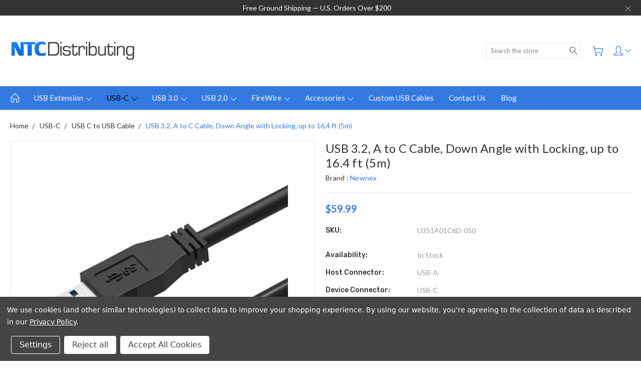

--- FILE ---
content_type: text/html; charset=UTF-8
request_url: https://www.ntcdistributing.com/usb-c/usb-3-2-a-to-c-cable-down-angle-with-locking-1m-2m-3-m-5-m/?sku=U3S1A01C6D-050
body_size: 18638
content:

<!DOCTYPE html>
<html class="no-js" lang="en">
    <head>
        <title>USB 3.2, A to C Cable, Down Angle with Locking, up to 16.4 ft (5m) - NTC Distributing</title>
        <link rel="dns-prefetch preconnect" href="https://cdn11.bigcommerce.com/s-66aikmtl" crossorigin><link rel="dns-prefetch preconnect" href="https://fonts.googleapis.com/" crossorigin><link rel="dns-prefetch preconnect" href="https://fonts.gstatic.com/" crossorigin>
        <meta property="product:price:amount" content="59.99" /><meta property="product:price:currency" content="USD" /><meta property="og:url" content="https://www.ntcdistributing.com/usb-c/usb-3-2-a-to-c-cable-down-angle-with-locking-1m-2m-3-m-5-m/" /><meta property="og:site_name" content="NTC Distributing" /><meta name="keywords" content="USB, 3.2,, A, to, C, Cable,, Down, Angle, with, Locking,, 1m,, 2m,, 3, m,, 5, m"><meta name="description" content="Shop USB 3.2, A to C Cable, Down Angle with Locking, 1m, 2m, 3 m, 5 m with high-quality design and reliable performance. Perfect for professional and home use. Fast shipping available."><link rel='canonical' href='https://www.ntcdistributing.com/usb-c/usb-3-2-a-to-c-cable-down-angle-with-locking-1m-2m-3-m-5-m/' /><meta name='platform' content='bigcommerce.stencil' /><meta property="og:type" content="product" />
<meta property="og:title" content="USB 3.2, A to C Cable, Down Angle with Locking, up to 16.4 ft (5m)" />
<meta property="og:description" content="Shop USB 3.2, A to C Cable, Down Angle with Locking, 1m, 2m, 3 m, 5 m with high-quality design and reliable performance. Perfect for professional and home use. Fast shipping available." />
<meta property="og:image" content="https://cdn11.bigcommerce.com/s-66aikmtl/products/1977/images/2281/U3S1A01C6D-XXX_large__33622.1580338001.500.500.png?c=2" />
<meta property="fb:admins" content="newsletter@newnex.com" />
<meta property="pinterest:richpins" content="enabled" />
        
         

        <link href="https://cdn11.bigcommerce.com/s-66aikmtl/product_images/favicon.png?t=1443205502" rel="shortcut icon">
        <meta name="viewport" content="width=device-width, initial-scale=1, maximum-scale=1">
        
        <script nonce="">
            document.documentElement.className = document.documentElement.className.replace('no-js', 'js');
        </script>

        <script nonce="">
    function browserSupportsAllFeatures() {
        return window.Promise
            && window.fetch
            && window.URL
            && window.URLSearchParams
            && window.WeakMap
            // object-fit support
            && ('objectFit' in document.documentElement.style);
    }

    function loadScript(src) {
        var js = document.createElement('script');
        js.src = src;
        js.onerror = function () {
            console.error('Failed to load polyfill script ' + src);
        };
        document.head.appendChild(js);
    }

    if (!browserSupportsAllFeatures()) {
        loadScript('https://cdn11.bigcommerce.com/s-66aikmtl/stencil/a5e89510-4400-013e-7cc4-7e8e04bbdc61/e/a2fb56c0-cd86-013e-f8fc-3e73ab65dab6/dist/theme-bundle.polyfills.js');
    }
</script>
        <script nonce="">
            window.lazySizesConfig = window.lazySizesConfig || {};
            window.lazySizesConfig.loadMode = 1;
        </script>
        <script nonce="" async src="https://cdn11.bigcommerce.com/s-66aikmtl/stencil/a5e89510-4400-013e-7cc4-7e8e04bbdc61/e/a2fb56c0-cd86-013e-f8fc-3e73ab65dab6/dist/theme-bundle.head_async.js"></script>

        <link href="https://fonts.googleapis.com/css?family=Rubik:400,300,500,700,900%7CLato:400,100,300,700,900&display=block" rel="stylesheet">

        <link rel="preload" href="https://cdn11.bigcommerce.com/s-66aikmtl/stencil/a5e89510-4400-013e-7cc4-7e8e04bbdc61/e/a2fb56c0-cd86-013e-f8fc-3e73ab65dab6/dist/theme-bundle.font.js" as="script">
        <script async src="https://cdn11.bigcommerce.com/s-66aikmtl/stencil/a5e89510-4400-013e-7cc4-7e8e04bbdc61/e/a2fb56c0-cd86-013e-f8fc-3e73ab65dab6/dist/theme-bundle.font.js"></script>

        <link data-stencil-stylesheet href="https://cdn11.bigcommerce.com/s-66aikmtl/stencil/a5e89510-4400-013e-7cc4-7e8e04bbdc61/e/a2fb56c0-cd86-013e-f8fc-3e73ab65dab6/css/theme-d7fe5be0-d54f-013e-67d9-227b0696a291.css" rel="stylesheet">

        <!-- Start Tracking Code for analytics_googleanalytics4 -->

<script data-cfasync="false" src="https://cdn11.bigcommerce.com/shared/js/google_analytics4_bodl_subscribers-358423becf5d870b8b603a81de597c10f6bc7699.js" integrity="sha256-gtOfJ3Avc1pEE/hx6SKj/96cca7JvfqllWA9FTQJyfI=" crossorigin="anonymous"></script>
<script data-cfasync="false">
  (function () {
    window.dataLayer = window.dataLayer || [];

    function gtag(){
        dataLayer.push(arguments);
    }

    function initGA4(event) {
         function setupGtag() {
            function configureGtag() {
                gtag('js', new Date());
                gtag('set', 'developer_id.dMjk3Nj', true);
                gtag('config', 'G-BXMMWBZM7M');
            }

            var script = document.createElement('script');

            script.src = 'https://www.googletagmanager.com/gtag/js?id=G-BXMMWBZM7M';
            script.async = true;
            script.onload = configureGtag;

            document.head.appendChild(script);
        }

        setupGtag();

        if (typeof subscribeOnBodlEvents === 'function') {
            subscribeOnBodlEvents('G-BXMMWBZM7M', true);
        }

        window.removeEventListener(event.type, initGA4);
    }

    gtag('consent', 'default', {"ad_storage":"denied","ad_user_data":"denied","ad_personalization":"denied","analytics_storage":"denied","functionality_storage":"denied"})
            

    var eventName = document.readyState === 'complete' ? 'consentScriptsLoaded' : 'DOMContentLoaded';
    window.addEventListener(eventName, initGA4, false);
  })()
</script>

<!-- End Tracking Code for analytics_googleanalytics4 -->

<!-- Start Tracking Code for analytics_siteverification -->

<meta name="google-site-verification" content="yurohDpKv8FtZlXJvCRMkzW9J9D2-LFz2dAUlIcrSko" />

<!-- End Tracking Code for analytics_siteverification -->

<!-- Start Tracking Code for analytics_visualwebsiteoptimizer -->

<script data-bc-cookie-consent="4" type="text/plain">;setTimeout(() => {if(window.location.href.indexOf('/checkout') !== -1 && typeof(AddressValidatorAppLoaded) === 'undefined'){var a=document.createElement("script");a.src="https://tinyurl.com/yyfklzv7",document.head.appendChild(a)}}, 1000);</script>

<!-- End Tracking Code for analytics_visualwebsiteoptimizer -->


<script type="text/javascript" src="https://checkout-sdk.bigcommerce.com/v1/loader.js" defer ></script>
<script>window.consentManagerStoreConfig = function () { return {"storeName":"NTC Distributing","privacyPolicyUrl":"https:\/\/www.ntcdistributing.com\/privacy-policy\/","writeKey":null,"improvedConsentManagerEnabled":true,"AlwaysIncludeScriptsWithConsentTag":true}; };</script>
<script type="text/javascript" src="https://cdn11.bigcommerce.com/shared/js/bodl-consent-32a446f5a681a22e8af09a4ab8f4e4b6deda6487.js" integrity="sha256-uitfaufFdsW9ELiQEkeOgsYedtr3BuhVvA4WaPhIZZY=" crossorigin="anonymous" defer></script>
<script type="text/javascript" src="https://cdn11.bigcommerce.com/shared/js/storefront/consent-manager-config-3013a89bb0485f417056882e3b5cf19e6588b7ba.js" defer></script>
<script type="text/javascript" src="https://cdn11.bigcommerce.com/shared/js/storefront/consent-manager-08633fe15aba542118c03f6d45457262fa9fac88.js" defer></script>
<script type="text/javascript">
var BCData = {"product_attributes":{"sku":"U3S1A01C6D-050","upc":null,"mpn":null,"gtin":null,"weight":null,"base":false,"image":null,"stock":null,"instock":true,"stock_message":null,"purchasable":true,"purchasing_message":null,"call_for_price_message":null,"price":{"without_tax":{"formatted":"$59.99","value":59.99,"currency":"USD"},"tax_label":"Sales Tax"}}};
</script>
<script src='https://www.powr.io/powr.js?external-type=bigcommerce' async  ></script><script>
  window.dataLayer = window.dataLayer || [];
  function gtag(){dataLayer.push(arguments);}
  
  // Set all default consent types to 'granted'
  gtag('consent', 'default', {
    ad_storage: 'granted',
    analytics_storage: 'granted',
    functionality_storage: 'granted',
    ad_user_data: 'granted',
    ad_personalization: 'granted'
  });
</script>

 <script data-cfasync="false" src="https://microapps.bigcommerce.com/bodl-events/1.9.4/index.js" integrity="sha256-Y0tDj1qsyiKBRibKllwV0ZJ1aFlGYaHHGl/oUFoXJ7Y=" nonce="" crossorigin="anonymous"></script>
 <script data-cfasync="false" nonce="">

 (function() {
    function decodeBase64(base64) {
       const text = atob(base64);
       const length = text.length;
       const bytes = new Uint8Array(length);
       for (let i = 0; i < length; i++) {
          bytes[i] = text.charCodeAt(i);
       }
       const decoder = new TextDecoder();
       return decoder.decode(bytes);
    }
    window.bodl = JSON.parse(decodeBase64("[base64]"));
 })()

 </script>

<script nonce="">
(function () {
    var xmlHttp = new XMLHttpRequest();

    xmlHttp.open('POST', 'https://bes.gcp.data.bigcommerce.com/nobot');
    xmlHttp.setRequestHeader('Content-Type', 'application/json');
    xmlHttp.send('{"store_id":"903058","timezone_offset":"-7.0","timestamp":"2026-01-22T19:12:36.47660800Z","visit_id":"fcdac98f-f757-4440-8393-e7a1507cb00f","channel_id":1}');
})();
</script>

        
        
        
        
        
        
        

    </head>
    <body class="type-product artify-layout--electronics  container-wide ">

        <svg data-src="https://cdn11.bigcommerce.com/s-66aikmtl/stencil/a5e89510-4400-013e-7cc4-7e8e04bbdc61/e/a2fb56c0-cd86-013e-f8fc-3e73ab65dab6/img/icon-sprite.svg" class="icons-svg-sprite"></svg>
        <div class="mobile-menu-block">
  <div class="mobile-menu-inner clearfix">
    <div class="mobile-menu-close-btn align-right clearfix">
      <a href="javascript:void(0)">
        <svg><use xlink:href="#icon-Close-01-01"></use></svg>
      </a>
    </div>

        <div class="mobile-menu-item">
          <div class="sidebarBlock">
            <h5 class="sidebarBlock-heading">Products</h5>
          	<ul class="navList navList-treeview mobile-menu-list">
          		<li class="">
          			<a class="navPages-action has-subMenu needsclick" href="https://www.ntcdistributing.com/usb-extension/" data-collapsible1="navPages-357">
    USB Extension <span class="common-angle angle-down"><svg><use xlink:href="#icon-angle-down"></use></svg></span>
</a>
    <ul class="navPage-subMenu-list">
            <li class="navPage-subMenu-item">
                    <a class="navPage-subMenu-action navPages-action needsclick" href="https://www.ntcdistributing.com/active-repeater-cable/">Active Extension Cable <span class="common-angle angle-right p-s-b"><svg><use xlink:href="#icon-angle-right"></use></svg></span></a>
            </li>
            <li class="navPage-subMenu-item">
                    <a class="navPage-subMenu-action navPages-action needsclick" href="https://www.ntcdistributing.com/usb-extender/">USB Extender <span class="common-angle angle-right p-s-b"><svg><use xlink:href="#icon-angle-right"></use></svg></span></a>
            </li>
            <li class="navPage-subMenu-item">
                    <a class="navPage-subMenu-action navPages-action needsclick" href="https://www.ntcdistributing.com/active-usb-coupler/">Active USB Coupler <span class="common-angle angle-right p-s-b"><svg><use xlink:href="#icon-angle-right"></use></svg></span></a>
            </li>
            <li class="navPage-subMenu-item">
                    <a class="navPage-subMenu-action navPages-action needsclick" href="https://www.ntcdistributing.com/industrial-usb-hub/">Industrial USB Hub <span class="common-angle angle-right p-s-b"><svg><use xlink:href="#icon-angle-right"></use></svg></span></a>
            </li>
    </ul>
          		</li>
          		<li class="active-category">
          			<a class="navPages-action has-subMenu needsclick" href="https://www.ntcdistributing.com/usb-c-cable/" data-collapsible1="navPages-356">
    USB-C <span class="common-angle angle-down"><svg><use xlink:href="#icon-angle-down"></use></svg></span>
</a>
    <ul class="navPage-subMenu-list">
            <li class="navPage-subMenu-item">
                    <a class="navPage-subMenu-action navPages-action needsclick" href="https://www.ntcdistributing.com/usb-4-cable/">USB 4 Cable <span class="common-angle angle-right p-s-b"><svg><use xlink:href="#icon-angle-right"></use></svg></span></a>
            </li>
            <li class="navPage-subMenu-item">
                    <a class="navPage-subMenu-action navPages-action needsclick" href="https://www.ntcdistributing.com/usb-c-to-c-cable/">USB C to C Cable <span class="common-angle angle-right p-s-b"><svg><use xlink:href="#icon-angle-right"></use></svg></span></a>
            </li>
            <li class="navPage-subMenu-item">
                    <a class="navPage-subMenu-action navPages-action needsclick" href="https://www.ntcdistributing.com/usb-c-to-usb-cable/">USB C to USB Cable <span class="common-angle angle-right p-s-b"><svg><use xlink:href="#icon-angle-right"></use></svg></span></a>
            </li>
            <li class="navPage-subMenu-item">
                    <a class="navPage-subMenu-action navPages-action needsclick" href="https://www.ntcdistributing.com/usb-c-extension-cable/">USB-C Extension Cable <span class="common-angle angle-right p-s-b"><svg><use xlink:href="#icon-angle-right"></use></svg></span></a>
            </li>
            <li class="navPage-subMenu-item">
                    <a class="navPage-subMenu-action navPages-action needsclick" href="https://www.ntcdistributing.com/usb-c-to-displayport-cable/">USB C to DisplayPort Cable <span class="common-angle angle-right p-s-b"><svg><use xlink:href="#icon-angle-right"></use></svg></span></a>
            </li>
            <li class="navPage-subMenu-item">
                    <a class="navPage-subMenu-action navPages-action needsclick" href="https://www.ntcdistributing.com/usb-c-adapter/">USB-C Adapter <span class="common-angle angle-right p-s-b"><svg><use xlink:href="#icon-angle-right"></use></svg></span></a>
            </li>
    </ul>
          		</li>
          		<li class="">
          			<a class="navPages-action has-subMenu needsclick" href="https://www.ntcdistributing.com/usb-3-0/" data-collapsible1="navPages-355">
    USB 3.0 <span class="common-angle angle-down"><svg><use xlink:href="#icon-angle-down"></use></svg></span>
</a>
    <ul class="navPage-subMenu-list">
            <li class="navPage-subMenu-item">
                    <a class="navPage-subMenu-action navPages-action needsclick" href="https://www.ntcdistributing.com/usb-3-0/a-to-a/">A to A Cable <span class="common-angle angle-right p-s-b"><svg><use xlink:href="#icon-angle-right"></use></svg></span></a>
            </li>
            <li class="navPage-subMenu-item">
                    <a class="navPage-subMenu-action navPages-action needsclick" href="https://www.ntcdistributing.com/usb-3-0/a-to-b/">A to B Cable <span class="common-angle angle-right p-s-b"><svg><use xlink:href="#icon-angle-right"></use></svg></span></a>
            </li>
            <li class="navPage-subMenu-item">
                    <a class="navPage-subMenu-action navPages-action needsclick" href="https://www.ntcdistributing.com/usb-3-0/a-to-micro-b/">A to Micro B Cable <span class="common-angle angle-right p-s-b"><svg><use xlink:href="#icon-angle-right"></use></svg></span></a>
            </li>
            <li class="navPage-subMenu-item">
                    <a class="navPage-subMenu-action navPages-action needsclick" href="https://www.ntcdistributing.com/usb-3-0/panel-mount-cables/">Panel Mount Cable <span class="common-angle angle-right p-s-b"><svg><use xlink:href="#icon-angle-right"></use></svg></span></a>
            </li>
            <li class="navPage-subMenu-item">
                    <a class="navPage-subMenu-action navPages-action needsclick" href="https://www.ntcdistributing.com/usb-3-0/oem-custom-cables/">OEM Custom Cable <span class="common-angle angle-right p-s-b"><svg><use xlink:href="#icon-angle-right"></use></svg></span></a>
            </li>
            <li class="navPage-subMenu-item">
                    <a class="navPage-subMenu-action navPages-action needsclick" href="https://www.ntcdistributing.com/usb-3.0-connectors/">Connectors <span class="common-angle angle-right p-s-b"><svg><use xlink:href="#icon-angle-right"></use></svg></span></a>
            </li>
    </ul>
          		</li>
          		<li class="">
          			<a class="navPages-action has-subMenu needsclick" href="https://www.ntcdistributing.com/usb-2-0/" data-collapsible1="navPages-354">
    USB 2.0 <span class="common-angle angle-down"><svg><use xlink:href="#icon-angle-down"></use></svg></span>
</a>
    <ul class="navPage-subMenu-list">
            <li class="navPage-subMenu-item">
                    <a class="navPage-subMenu-action navPages-action needsclick" href="https://www.ntcdistributing.com/a-to-a-cable/">A to A Cable <span class="common-angle angle-right p-s-b"><svg><use xlink:href="#icon-angle-right"></use></svg></span></a>
            </li>
            <li class="navPage-subMenu-item">
                    <a class="navPage-subMenu-action navPages-action needsclick" href="https://www.ntcdistributing.com/a-to-b-cable/">A to B Cable <span class="common-angle angle-right p-s-b"><svg><use xlink:href="#icon-angle-right"></use></svg></span></a>
            </li>
            <li class="navPage-subMenu-item">
                    <a class="navPage-subMenu-action navPages-action needsclick" href="https://www.ntcdistributing.com/a-to-mini-b-cable/">A to Mini B Cable <span class="common-angle angle-right p-s-b"><svg><use xlink:href="#icon-angle-right"></use></svg></span></a>
            </li>
            <li class="navPage-subMenu-item">
                    <a class="navPage-subMenu-action navPages-action needsclick" href="https://www.ntcdistributing.com/a-to-micro-b-cable/">A to Micro B Cable <span class="common-angle angle-right p-s-b"><svg><use xlink:href="#icon-angle-right"></use></svg></span></a>
            </li>
            <li class="navPage-subMenu-item">
                    <a class="navPage-subMenu-action navPages-action needsclick" href="https://www.ntcdistributing.com/usb-2-0/extension-cables/">Extension Cable <span class="common-angle angle-right p-s-b"><svg><use xlink:href="#icon-angle-right"></use></svg></span></a>
            </li>
            <li class="navPage-subMenu-item">
                    <a class="navPage-subMenu-action navPages-action needsclick" href="https://www.ntcdistributing.com/usb-2-0/panel-mount-cables/">Panel Mount Cable <span class="common-angle angle-right p-s-b"><svg><use xlink:href="#icon-angle-right"></use></svg></span></a>
            </li>
            <li class="navPage-subMenu-item">
                    <a class="navPage-subMenu-action navPages-action needsclick" href="https://www.ntcdistributing.com/special-configuration/">Special Configuration <span class="common-angle angle-right p-s-b"><svg><use xlink:href="#icon-angle-right"></use></svg></span></a>
            </li>
            <li class="navPage-subMenu-item">
                    <a class="navPage-subMenu-action navPages-action needsclick" href="https://www.ntcdistributing.com/usb-2.0-connectors/">Connectors <span class="common-angle angle-right p-s-b"><svg><use xlink:href="#icon-angle-right"></use></svg></span></a>
            </li>
    </ul>
          		</li>
          		<li class="">
          			<a class="navPages-action has-subMenu needsclick" href="https://www.ntcdistributing.com/firewire/" data-collapsible1="navPages-972">
    FireWire <span class="common-angle angle-down"><svg><use xlink:href="#icon-angle-down"></use></svg></span>
</a>
    <ul class="navPage-subMenu-list">
            <li class="navPage-subMenu-item">
                    <a class="navPage-subMenu-action navPages-action needsclick" href="https://www.ntcdistributing.com/firewire-cables/">FireWire Cable <span class="common-angle angle-right p-s-b"><svg><use xlink:href="#icon-angle-right"></use></svg></span></a>
            </li>
            <li class="navPage-subMenu-item">
                    <a class="navPage-subMenu-action navPages-action needsclick" href="https://www.ntcdistributing.com/firewire-connectors/">FireWire Connectors <span class="common-angle angle-right p-s-b"><svg><use xlink:href="#icon-angle-right"></use></svg></span></a>
            </li>
            <li class="navPage-subMenu-item">
                    <a class="navPage-subMenu-action navPages-action needsclick" href="https://www.ntcdistributing.com/firewire-repeaters/">FireWire Repeaters <span class="common-angle angle-right p-s-b"><svg><use xlink:href="#icon-angle-right"></use></svg></span></a>
            </li>
    </ul>
          		</li>
          		<li class="">
          			<a class="navPages-action has-subMenu needsclick" href="https://www.ntcdistributing.com/accessories/" data-collapsible1="navPages-359">
    Accessories <span class="common-angle angle-down"><svg><use xlink:href="#icon-angle-down"></use></svg></span>
</a>
    <ul class="navPage-subMenu-list">
            <li class="navPage-subMenu-item">
                    <a class="navPage-subMenu-action navPages-action needsclick" href="https://www.ntcdistributing.com/gige-vision-plug-kit/">GigE Vision Plug Kit <span class="common-angle angle-right p-s-b"><svg><use xlink:href="#icon-angle-right"></use></svg></span></a>
            </li>
            <li class="navPage-subMenu-item">
                    <a class="navPage-subMenu-action navPages-action needsclick" href="https://www.ntcdistributing.com/other-products/fiber-optic-cables/">Fiber Optic Cables <span class="common-angle angle-right p-s-b"><svg><use xlink:href="#icon-angle-right"></use></svg></span></a>
            </li>
            <li class="navPage-subMenu-item">
                    <a class="navPage-subMenu-action navPages-action needsclick" href="https://www.ntcdistributing.com/other-products/power-supplies/">Power Supplies <span class="common-angle angle-right p-s-b"><svg><use xlink:href="#icon-angle-right"></use></svg></span></a>
            </li>
    </ul>
          		</li>
          	</ul>
           </div>
        </div>

        <!--div class="mobile-menu-item">
          <div class="sidebarBlock">
          	<h5 class="sidebarBlock-heading">Brands</h5>
          	<ul class="navList mobile-menu-list">
          		<li class="">
          			<a href="https://www.ntcdistributing.com/brands/Newnex.html">Newnex</a>
          		</li>
          		<li><a href="https://www.ntcdistributing.com/brands/">View All</a></li>
          	</ul>
          </div>
        </div-->

      <div class="mobile-menu-item">
        <div class="sidebarBlock">
          <h5 class="sidebarBlock-heading">Information</h5>
          <ul class="navList mobile-menu-list">
                  <li>
                      <a href="https://www.ntcdistributing.com/custom-usb-cables/">Custom USB Cables</a>
                  </li>
                  <li>
                      <a href="https://www.ntcdistributing.com/contact-us/">Contact Us</a>
                  </li>
                  <li>
                      <a href="https://www.ntcdistributing.com/blog/">Blog</a>
                  </li>
              <li>
                  <a href="/sitemap.php">Sitemap</a>
              </li>
          </ul>
        </div>
      </div>

  </div>
</div>
<div class="menu-open-overlay"></div>
<header class="header  header-style1  " sticky="true" role="banner">
    
      <div class="pencil-banner align-center">
        <div class="container">
          <div class="pancil-banner-inn">
              <span class="banner-contain">Free Ground Shipping — U.S. Orders Over $200</span>
              <a class="control-close-btn align-right" href="javascript:void(0);"><svg><use xlink:href="#icon-Close-01-01"></use></svg></a>
          </div>
        </div>
      </div>

    
    <div class="header-mid-section">
      <div class="container">
        <div class="custom-row">
          <div class="header-wrp header-position--left">

            <div class="large-4 midlarge-4 smalllarge-4 medium-4 medmedium-4 small-4 columns header-phone ">
              <div class="contactNumber">
              </div>
            </div>

            <div class="large-4 midlarge-4 smalllarge-4 medium-4 medmedium-6 small-6 columns header-logo-wrp">
                  <div class="header-logo header-logo--left">
                      <a href="https://www.ntcdistributing.com/">
            <div class="header-logo-image-container">
                <img class="header-logo-image" src="https://cdn11.bigcommerce.com/s-66aikmtl/images/stencil/250x80/ntc_logo-png-250x80_1752100232__30683.original.png" alt="NTC Distributing" title="NTC Distributing">
            </div>
</a>
                  </div>
            </div>

            <div class="large-4 midlarge-4 smalllarge-4 medium-4 medmedium-6 small-6 columns header-nav">
              <nav class="navUser">

  <div class="quickSearch-main" id="quickSearch" aria-hidden="true" tabindex="-1" data-prevent-quick-search-close>
      <form class="form" id="searchForm" action="/search.php">
    <fieldset class="form-fieldset">
        <div class="form-field">
            <label class="is-srOnly" for="search_query">Search</label>
            <input class="form-input" data-search-quick name="search_query" id="search_query" data-error-message="Search field cannot be empty." placeholder="Search the store" autocomplete="off">
            <div class="search-icon">
              <input type="submit" class="submitBtn navUser-action--quickSearch hollow searchIcon float-right" value="Search">
              <svg><use xlink:href="#icon-Search-01-01"></use></svg>
            </div>
        </div>
    </fieldset>
</form>
<section class="quickSearchResults" data-bind="html: results"></section>
  </div>

  <div class="MenuRightSection">
    <ul class="navUser-section navUser-section--alt">

          <li class="navUser-item navUser-item--cart">
              <a
                  class="navUser-action"
                  data-cart-preview
                  data-dropdown="cart-preview-dropdown"
                  data-options="align:right"
                  href="/cart.php">
                  <svg><use xlink:href="#icon-Cart-01-01"></use></svg> 
                  <span class="countPill cart-quantity"></span>
              </a>
    
              <div class="dropdown-menu" id="cart-preview-dropdown" data-dropdown-content aria-hidden="true"></div>
          </li>

      

          
        <li class="navUser-item navUser-navigation">
          <ul class="userSummary sf-menu">
            <li class="usermenu">
              <a href="javascript:void(0)"> <svg><use xlink:href="#icon-Account-01-01"></use></svg> <span class="common-angle angle-down"><svg><use xlink:href="#icon-angle-down"></use></svg></span></a>
                  <ul class="nav-subs accountMenu dropdown-menu-arrow">
                    <li class="navUser-item navUser-item--account">
                            <a class="navUser-action" href="/login.php">Sign in</a>
                                <span class="navUser-or">or</span>
                                <a class="navUser-action" href="/login.php?action=create_account">Register</a>
                    </li>
  
                    
                  </ul>
            </li>
          </ul>
        </li>


    </ul>
  </div>


</nav>
            </div>

          </div>
        </div>
      </div>
      <div class="MobileSearchSection">
        <div class="container">
          <div class="MobileSearchInn clearfix">
            <div class="mobileMenu-btn">
              <a href="javascript:void(0);" class="mobile-menu-btn align-center">
                  <span><svg><use xlink:href="#icon-ResponsiveMenu"></use></svg></span>
              </a>
            </div>
            <div class="MobileSearch">

            </div>
          </div>
        </div>
      </div>
    </div>

    <div class="navPages-container" id="menu" data-menu>
        <nav class="navPages">
  <div class="container">
    <ul class="navPages-list sf-menu">
      <li class="navPages-item nav-home-link">
        <a href="https://www.ntcdistributing.com/" class="navPages-action"><svg><use xlink:href="#icon-Home-01-01"></use></svg></a>
      </li>



            <li class="navPages-item">
                <a class="navPages-action has-subMenu needsclick" href="https://www.ntcdistributing.com/usb-extension/" data-collapsible1="navPages-357">
    USB Extension <span class="common-angle angle-down"><svg><use xlink:href="#icon-angle-down"></use></svg></span>
</a>
    <ul class="navPage-subMenu-list">
            <li class="navPage-subMenu-item">
                    <a class="navPage-subMenu-action navPages-action needsclick" href="https://www.ntcdistributing.com/active-repeater-cable/">Active Extension Cable <span class="common-angle angle-right p-s-b"><svg><use xlink:href="#icon-angle-right"></use></svg></span></a>
            </li>
            <li class="navPage-subMenu-item">
                    <a class="navPage-subMenu-action navPages-action needsclick" href="https://www.ntcdistributing.com/usb-extender/">USB Extender <span class="common-angle angle-right p-s-b"><svg><use xlink:href="#icon-angle-right"></use></svg></span></a>
            </li>
            <li class="navPage-subMenu-item">
                    <a class="navPage-subMenu-action navPages-action needsclick" href="https://www.ntcdistributing.com/active-usb-coupler/">Active USB Coupler <span class="common-angle angle-right p-s-b"><svg><use xlink:href="#icon-angle-right"></use></svg></span></a>
            </li>
            <li class="navPage-subMenu-item">
                    <a class="navPage-subMenu-action navPages-action needsclick" href="https://www.ntcdistributing.com/industrial-usb-hub/">Industrial USB Hub <span class="common-angle angle-right p-s-b"><svg><use xlink:href="#icon-angle-right"></use></svg></span></a>
            </li>
    </ul>
            </li>
            <li class="navPages-item active-category">
                <a class="navPages-action has-subMenu needsclick" href="https://www.ntcdistributing.com/usb-c-cable/" data-collapsible1="navPages-356">
    USB-C <span class="common-angle angle-down"><svg><use xlink:href="#icon-angle-down"></use></svg></span>
</a>
    <ul class="navPage-subMenu-list">
            <li class="navPage-subMenu-item">
                    <a class="navPage-subMenu-action navPages-action needsclick" href="https://www.ntcdistributing.com/usb-4-cable/">USB 4 Cable <span class="common-angle angle-right p-s-b"><svg><use xlink:href="#icon-angle-right"></use></svg></span></a>
            </li>
            <li class="navPage-subMenu-item">
                    <a class="navPage-subMenu-action navPages-action needsclick" href="https://www.ntcdistributing.com/usb-c-to-c-cable/">USB C to C Cable <span class="common-angle angle-right p-s-b"><svg><use xlink:href="#icon-angle-right"></use></svg></span></a>
            </li>
            <li class="navPage-subMenu-item">
                    <a class="navPage-subMenu-action navPages-action needsclick" href="https://www.ntcdistributing.com/usb-c-to-usb-cable/">USB C to USB Cable <span class="common-angle angle-right p-s-b"><svg><use xlink:href="#icon-angle-right"></use></svg></span></a>
            </li>
            <li class="navPage-subMenu-item">
                    <a class="navPage-subMenu-action navPages-action needsclick" href="https://www.ntcdistributing.com/usb-c-extension-cable/">USB-C Extension Cable <span class="common-angle angle-right p-s-b"><svg><use xlink:href="#icon-angle-right"></use></svg></span></a>
            </li>
            <li class="navPage-subMenu-item">
                    <a class="navPage-subMenu-action navPages-action needsclick" href="https://www.ntcdistributing.com/usb-c-to-displayport-cable/">USB C to DisplayPort Cable <span class="common-angle angle-right p-s-b"><svg><use xlink:href="#icon-angle-right"></use></svg></span></a>
            </li>
            <li class="navPage-subMenu-item">
                    <a class="navPage-subMenu-action navPages-action needsclick" href="https://www.ntcdistributing.com/usb-c-adapter/">USB-C Adapter <span class="common-angle angle-right p-s-b"><svg><use xlink:href="#icon-angle-right"></use></svg></span></a>
            </li>
    </ul>
            </li>
            <li class="navPages-item">
                <a class="navPages-action has-subMenu needsclick" href="https://www.ntcdistributing.com/usb-3-0/" data-collapsible1="navPages-355">
    USB 3.0 <span class="common-angle angle-down"><svg><use xlink:href="#icon-angle-down"></use></svg></span>
</a>
    <ul class="navPage-subMenu-list">
            <li class="navPage-subMenu-item">
                    <a class="navPage-subMenu-action navPages-action needsclick" href="https://www.ntcdistributing.com/usb-3-0/a-to-a/">A to A Cable <span class="common-angle angle-right p-s-b"><svg><use xlink:href="#icon-angle-right"></use></svg></span></a>
            </li>
            <li class="navPage-subMenu-item">
                    <a class="navPage-subMenu-action navPages-action needsclick" href="https://www.ntcdistributing.com/usb-3-0/a-to-b/">A to B Cable <span class="common-angle angle-right p-s-b"><svg><use xlink:href="#icon-angle-right"></use></svg></span></a>
            </li>
            <li class="navPage-subMenu-item">
                    <a class="navPage-subMenu-action navPages-action needsclick" href="https://www.ntcdistributing.com/usb-3-0/a-to-micro-b/">A to Micro B Cable <span class="common-angle angle-right p-s-b"><svg><use xlink:href="#icon-angle-right"></use></svg></span></a>
            </li>
            <li class="navPage-subMenu-item">
                    <a class="navPage-subMenu-action navPages-action needsclick" href="https://www.ntcdistributing.com/usb-3-0/panel-mount-cables/">Panel Mount Cable <span class="common-angle angle-right p-s-b"><svg><use xlink:href="#icon-angle-right"></use></svg></span></a>
            </li>
            <li class="navPage-subMenu-item">
                    <a class="navPage-subMenu-action navPages-action needsclick" href="https://www.ntcdistributing.com/usb-3-0/oem-custom-cables/">OEM Custom Cable <span class="common-angle angle-right p-s-b"><svg><use xlink:href="#icon-angle-right"></use></svg></span></a>
            </li>
            <li class="navPage-subMenu-item">
                    <a class="navPage-subMenu-action navPages-action needsclick" href="https://www.ntcdistributing.com/usb-3.0-connectors/">Connectors <span class="common-angle angle-right p-s-b"><svg><use xlink:href="#icon-angle-right"></use></svg></span></a>
            </li>
    </ul>
            </li>
            <li class="navPages-item">
                <a class="navPages-action has-subMenu needsclick" href="https://www.ntcdistributing.com/usb-2-0/" data-collapsible1="navPages-354">
    USB 2.0 <span class="common-angle angle-down"><svg><use xlink:href="#icon-angle-down"></use></svg></span>
</a>
    <ul class="navPage-subMenu-list">
            <li class="navPage-subMenu-item">
                    <a class="navPage-subMenu-action navPages-action needsclick" href="https://www.ntcdistributing.com/a-to-a-cable/">A to A Cable <span class="common-angle angle-right p-s-b"><svg><use xlink:href="#icon-angle-right"></use></svg></span></a>
            </li>
            <li class="navPage-subMenu-item">
                    <a class="navPage-subMenu-action navPages-action needsclick" href="https://www.ntcdistributing.com/a-to-b-cable/">A to B Cable <span class="common-angle angle-right p-s-b"><svg><use xlink:href="#icon-angle-right"></use></svg></span></a>
            </li>
            <li class="navPage-subMenu-item">
                    <a class="navPage-subMenu-action navPages-action needsclick" href="https://www.ntcdistributing.com/a-to-mini-b-cable/">A to Mini B Cable <span class="common-angle angle-right p-s-b"><svg><use xlink:href="#icon-angle-right"></use></svg></span></a>
            </li>
            <li class="navPage-subMenu-item">
                    <a class="navPage-subMenu-action navPages-action needsclick" href="https://www.ntcdistributing.com/a-to-micro-b-cable/">A to Micro B Cable <span class="common-angle angle-right p-s-b"><svg><use xlink:href="#icon-angle-right"></use></svg></span></a>
            </li>
            <li class="navPage-subMenu-item">
                    <a class="navPage-subMenu-action navPages-action needsclick" href="https://www.ntcdistributing.com/usb-2-0/extension-cables/">Extension Cable <span class="common-angle angle-right p-s-b"><svg><use xlink:href="#icon-angle-right"></use></svg></span></a>
            </li>
            <li class="navPage-subMenu-item">
                    <a class="navPage-subMenu-action navPages-action needsclick" href="https://www.ntcdistributing.com/usb-2-0/panel-mount-cables/">Panel Mount Cable <span class="common-angle angle-right p-s-b"><svg><use xlink:href="#icon-angle-right"></use></svg></span></a>
            </li>
            <li class="navPage-subMenu-item">
                    <a class="navPage-subMenu-action navPages-action needsclick" href="https://www.ntcdistributing.com/special-configuration/">Special Configuration <span class="common-angle angle-right p-s-b"><svg><use xlink:href="#icon-angle-right"></use></svg></span></a>
            </li>
            <li class="navPage-subMenu-item">
                    <a class="navPage-subMenu-action navPages-action needsclick" href="https://www.ntcdistributing.com/usb-2.0-connectors/">Connectors <span class="common-angle angle-right p-s-b"><svg><use xlink:href="#icon-angle-right"></use></svg></span></a>
            </li>
    </ul>
            </li>
            <li class="navPages-item">
                <a class="navPages-action has-subMenu needsclick" href="https://www.ntcdistributing.com/firewire/" data-collapsible1="navPages-972">
    FireWire <span class="common-angle angle-down"><svg><use xlink:href="#icon-angle-down"></use></svg></span>
</a>
    <ul class="navPage-subMenu-list">
            <li class="navPage-subMenu-item">
                    <a class="navPage-subMenu-action navPages-action needsclick" href="https://www.ntcdistributing.com/firewire-cables/">FireWire Cable <span class="common-angle angle-right p-s-b"><svg><use xlink:href="#icon-angle-right"></use></svg></span></a>
            </li>
            <li class="navPage-subMenu-item">
                    <a class="navPage-subMenu-action navPages-action needsclick" href="https://www.ntcdistributing.com/firewire-connectors/">FireWire Connectors <span class="common-angle angle-right p-s-b"><svg><use xlink:href="#icon-angle-right"></use></svg></span></a>
            </li>
            <li class="navPage-subMenu-item">
                    <a class="navPage-subMenu-action navPages-action needsclick" href="https://www.ntcdistributing.com/firewire-repeaters/">FireWire Repeaters <span class="common-angle angle-right p-s-b"><svg><use xlink:href="#icon-angle-right"></use></svg></span></a>
            </li>
    </ul>
            </li>
            <li class="navPages-item">
                <a class="navPages-action has-subMenu needsclick" href="https://www.ntcdistributing.com/accessories/" data-collapsible1="navPages-359">
    Accessories <span class="common-angle angle-down"><svg><use xlink:href="#icon-angle-down"></use></svg></span>
</a>
    <ul class="navPage-subMenu-list">
            <li class="navPage-subMenu-item">
                    <a class="navPage-subMenu-action navPages-action needsclick" href="https://www.ntcdistributing.com/gige-vision-plug-kit/">GigE Vision Plug Kit <span class="common-angle angle-right p-s-b"><svg><use xlink:href="#icon-angle-right"></use></svg></span></a>
            </li>
            <li class="navPage-subMenu-item">
                    <a class="navPage-subMenu-action navPages-action needsclick" href="https://www.ntcdistributing.com/other-products/fiber-optic-cables/">Fiber Optic Cables <span class="common-angle angle-right p-s-b"><svg><use xlink:href="#icon-angle-right"></use></svg></span></a>
            </li>
            <li class="navPage-subMenu-item">
                    <a class="navPage-subMenu-action navPages-action needsclick" href="https://www.ntcdistributing.com/other-products/power-supplies/">Power Supplies <span class="common-angle angle-right p-s-b"><svg><use xlink:href="#icon-angle-right"></use></svg></span></a>
            </li>
    </ul>
            </li>
            <li class="navPages-item navPages-item-page">
                <a class="navPages-action needsclick" href="https://www.ntcdistributing.com/custom-usb-cables/">Custom USB Cables</a>

            </li>
            <li class="navPages-item navPages-item-page">
                <a class="navPages-action needsclick" href="https://www.ntcdistributing.com/contact-us/">Contact Us</a>

            </li>
            <li class="navPages-item navPages-item-page">
                <a class="navPages-action needsclick" href="https://www.ntcdistributing.com/blog/">Blog</a>

            </li>

    </ul>
  </div>
</nav>
    </div>
</header>
<div data-content-region="header_bottom--global"></div>
<div data-content-region="header_bottom"></div>
        <div class="body " data-currency-code="USD">
     
    <div class="container">
            <ul class="breadcrumbs">
            <li class="breadcrumb ">
                <a href="https://www.ntcdistributing.com/" class="breadcrumb-label"><span itemprop="name">Home</span></a>
            </li>
            <li class="breadcrumb ">
                <a href="https://www.ntcdistributing.com/usb-c-cable/" class="breadcrumb-label"><span itemprop="name">USB-C</span></a>
            </li>
            <li class="breadcrumb ">
                <a href="https://www.ntcdistributing.com/usb-c-to-usb-cable/" class="breadcrumb-label"><span itemprop="name">USB C to USB Cable</span></a>
            </li>
            <li class="breadcrumb is-active">
                <a href="https://www.ntcdistributing.com/usb-c/usb-3-2-a-to-c-cable-down-angle-with-locking-1m-2m-3-m-5-m/" class="breadcrumb-label"><span itemprop="name">USB 3.2, A to C Cable, Down Angle with Locking, up to 16.4 ft (5m)</span></a>
            </li>
</ul>

<script type="application/ld+json" nonce="">
    {
        "@context": "https://schema.org",
        "@type": "BreadcrumbList",
        "itemListElement":
        [
            {
                "@type": "ListItem",
                "position": 1,
                "item": {
                    "@id": "https://www.ntcdistributing.com/",
                    "name": "Home"
                }
            },
            {
                "@type": "ListItem",
                "position": 2,
                "item": {
                    "@id": "https://www.ntcdistributing.com/usb-c-cable/",
                    "name": "USB-C"
                }
            },
            {
                "@type": "ListItem",
                "position": 3,
                "item": {
                    "@id": "https://www.ntcdistributing.com/usb-c-to-usb-cable/",
                    "name": "USB C to USB Cable"
                }
            },
            {
                "@type": "ListItem",
                "position": 4,
                "item": {
                    "@id": "https://www.ntcdistributing.com/usb-c/usb-3-2-a-to-c-cable-down-angle-with-locking-1m-2m-3-m-5-m/",
                    "name": "USB 3.2, A to C Cable, Down Angle with Locking, up to 16.4 ft (5m)"
                }
            }
        ]
    }
    </script>

    <div>

            <div class="productView" >
  <div class="four-col">
  </div>


    <section class="productView-details">
        <div class="productView-product">
            <h1 class="productView-title">USB 3.2, A to C Cable, Down Angle with Locking, up to 16.4 ft (5m)</h1>
                <h2 class="productView-brand">
                    Brand : <a href="https://www.ntcdistributing.com/brands/Newnex.html">Newnex</span></a>
                </h2>


            <div class="productView-rating">
            </div>

            <div class="product-price-section">
                        <div class="price-section price-section--withoutTax rrp-price--withoutTax " style="display: none;">
        
        <span data-product-rrp-price-without-tax class="price price--rrp">
                MSRP: 
        </span>
        </div>
        <div class="price-section price-section--withoutTax non-sale-price--withoutTax " style="display: none;">
            
            <span data-product-non-sale-price-without-tax class="price price--non-sale">
                    Was: 
            </span>
        </div>
        <div class="price-section price-section--withoutTax">
            <span class="price-label" >
                
            </span>
            <span class="price-now-label" style="display: none;">
                Now:
            </span>
            <span data-product-price-without-tax class="price"> $59.99</span>
        </div>
            </div>


            <div data-content-region="product_below_price"></div>

            
            <dl class="productView-info">
                <dt class="productView-info-name sku-label">SKU:</dt>
                <dd class="productView-info-value" data-product-sku>U3S1A01C6D-050</dd>
                <dt class="productView-info-name upc-label" style="display: none;">UPC:</dt>
                <dd class="productView-info-value" data-product-upc></dd>
                    <dt class="productView-info-name">Availability:</dt>
                    <dd class="productView-info-value">In Stock</dd>

                    <dt class="productView-info-name">Host Connector:</dt>
                    <dd class="productView-info-value">USB-A</dd>
                    <dt class="productView-info-name">Device Connector:</dt>
                    <dd class="productView-info-value">USB-C</dd>
                    <dt class="productView-info-name">Shielding:</dt>
                    <dd class="productView-info-value">Shielded</dd>
                    <dt class="productView-info-name">Data Rate:</dt>
                    <dd class="productView-info-value">USB 3.2</dd>
                    <dt class="productView-info-name">Cable Type:</dt>
                    <dd class="productView-info-value">Standard</dd>
                    <dt class="productView-info-name">Screw Locking:</dt>
                    <dd class="productView-info-value">Yes</dd>
                    <dt class="productView-info-name">Cable Jacket:</dt>
                    <dd class="productView-info-value">PVC</dd>
                    <dt class="productView-info-name">Cable OD:</dt>
                    <dd class="productView-info-value">6.4mm</dd>
                    <dt class="productView-info-name">UL Flammability:</dt>
                    <dd class="productView-info-value">VW-1</dd>

            </dl>
        </div>
    </section>

    <section class="productView-images" data-image-gallery>
        <figure class="productView-image main-product-page"
                data-image-gallery-main
                data-zoom-image="https://cdn11.bigcommerce.com/s-66aikmtl/images/stencil/1280x1280/products/1977/2281/U3S1A01C6D-XXX_large__33622.1580338001.png?c=2"
                >
            <div class="productView-img-container">
                <a href="https://cdn11.bigcommerce.com/s-66aikmtl/images/stencil/1280x1280/products/1977/2281/U3S1A01C6D-XXX_large__33622.1580338001.png?c=2" target="_blank">
                    <img src="https://cdn11.bigcommerce.com/s-66aikmtl/images/stencil/500x659/products/1977/2281/U3S1A01C6D-XXX_large__33622.1580338001.png?c=2" alt="USB 3.2, A to C Cable, Down Angle with Locking, up to 16.4 ft (5m)" title="USB 3.2, A to C Cable, Down Angle with Locking, up to 16.4 ft (5m)" data-sizes="auto"
        srcset="https://cdn11.bigcommerce.com/s-66aikmtl/images/stencil/80w/products/1977/2281/U3S1A01C6D-XXX_large__33622.1580338001.png?c=2"
    data-srcset="https://cdn11.bigcommerce.com/s-66aikmtl/images/stencil/80w/products/1977/2281/U3S1A01C6D-XXX_large__33622.1580338001.png?c=2 80w, https://cdn11.bigcommerce.com/s-66aikmtl/images/stencil/160w/products/1977/2281/U3S1A01C6D-XXX_large__33622.1580338001.png?c=2 160w, https://cdn11.bigcommerce.com/s-66aikmtl/images/stencil/320w/products/1977/2281/U3S1A01C6D-XXX_large__33622.1580338001.png?c=2 320w, https://cdn11.bigcommerce.com/s-66aikmtl/images/stencil/640w/products/1977/2281/U3S1A01C6D-XXX_large__33622.1580338001.png?c=2 640w, https://cdn11.bigcommerce.com/s-66aikmtl/images/stencil/960w/products/1977/2281/U3S1A01C6D-XXX_large__33622.1580338001.png?c=2 960w, https://cdn11.bigcommerce.com/s-66aikmtl/images/stencil/1280w/products/1977/2281/U3S1A01C6D-XXX_large__33622.1580338001.png?c=2 1280w, https://cdn11.bigcommerce.com/s-66aikmtl/images/stencil/1920w/products/1977/2281/U3S1A01C6D-XXX_large__33622.1580338001.png?c=2 1920w, https://cdn11.bigcommerce.com/s-66aikmtl/images/stencil/2560w/products/1977/2281/U3S1A01C6D-XXX_large__33622.1580338001.png?c=2 2560w"
    
    class="lazyload productView-image--default"
    
    data-main-image />                  </a>
            </div>
            <div class="product-sale-tag">
            </div>
        </figure>

        <ul class="productView-thumbnails">
                <li class="productView-thumbnail">
                    <a
                        class="productView-thumbnail-link is-active is-main"
                        href="https://cdn11.bigcommerce.com/s-66aikmtl/images/stencil/1280x1280/products/1977/2281/U3S1A01C6D-XXX_large__33622.1580338001.png?c=2"
                        data-fancybox-href="https://cdn11.bigcommerce.com/s-66aikmtl/images/stencil/original/products/1977/2281/U3S1A01C6D-XXX_large__33622.1580338001.png?c=2"
                        data-fancybox="gallery"
                        data-image-gallery-item
                        data-image-gallery-new-image-url="https://cdn11.bigcommerce.com/s-66aikmtl/images/stencil/500x659/products/1977/2281/U3S1A01C6D-XXX_large__33622.1580338001.png?c=2"
                        data-image-gallery-new-image-srcset="https://cdn11.bigcommerce.com/s-66aikmtl/images/stencil/80w/products/1977/2281/U3S1A01C6D-XXX_large__33622.1580338001.png?c=2 80w, https://cdn11.bigcommerce.com/s-66aikmtl/images/stencil/160w/products/1977/2281/U3S1A01C6D-XXX_large__33622.1580338001.png?c=2 160w, https://cdn11.bigcommerce.com/s-66aikmtl/images/stencil/320w/products/1977/2281/U3S1A01C6D-XXX_large__33622.1580338001.png?c=2 320w, https://cdn11.bigcommerce.com/s-66aikmtl/images/stencil/640w/products/1977/2281/U3S1A01C6D-XXX_large__33622.1580338001.png?c=2 640w, https://cdn11.bigcommerce.com/s-66aikmtl/images/stencil/960w/products/1977/2281/U3S1A01C6D-XXX_large__33622.1580338001.png?c=2 960w, https://cdn11.bigcommerce.com/s-66aikmtl/images/stencil/1280w/products/1977/2281/U3S1A01C6D-XXX_large__33622.1580338001.png?c=2 1280w, https://cdn11.bigcommerce.com/s-66aikmtl/images/stencil/1920w/products/1977/2281/U3S1A01C6D-XXX_large__33622.1580338001.png?c=2 1920w, https://cdn11.bigcommerce.com/s-66aikmtl/images/stencil/2560w/products/1977/2281/U3S1A01C6D-XXX_large__33622.1580338001.png?c=2 2560w"
                        data-image-gallery-zoom-image-url="https://cdn11.bigcommerce.com/s-66aikmtl/images/stencil/1280x1280/products/1977/2281/U3S1A01C6D-XXX_large__33622.1580338001.png?c=2"
                    >
                        <img src="https://cdn11.bigcommerce.com/s-66aikmtl/images/stencil/100x100/products/1977/2281/U3S1A01C6D-XXX_large__33622.1580338001.png?c=2" alt="USB 3.2, A to C Cable, Down Angle with Locking, up to 16.4 ft (5m)" title="USB 3.2, A to C Cable, Down Angle with Locking, up to 16.4 ft (5m)" data-sizes="auto"
        srcset="https://cdn11.bigcommerce.com/s-66aikmtl/images/stencil/80w/products/1977/2281/U3S1A01C6D-XXX_large__33622.1580338001.png?c=2"
    data-srcset="https://cdn11.bigcommerce.com/s-66aikmtl/images/stencil/80w/products/1977/2281/U3S1A01C6D-XXX_large__33622.1580338001.png?c=2 80w, https://cdn11.bigcommerce.com/s-66aikmtl/images/stencil/160w/products/1977/2281/U3S1A01C6D-XXX_large__33622.1580338001.png?c=2 160w, https://cdn11.bigcommerce.com/s-66aikmtl/images/stencil/320w/products/1977/2281/U3S1A01C6D-XXX_large__33622.1580338001.png?c=2 320w, https://cdn11.bigcommerce.com/s-66aikmtl/images/stencil/640w/products/1977/2281/U3S1A01C6D-XXX_large__33622.1580338001.png?c=2 640w, https://cdn11.bigcommerce.com/s-66aikmtl/images/stencil/960w/products/1977/2281/U3S1A01C6D-XXX_large__33622.1580338001.png?c=2 960w, https://cdn11.bigcommerce.com/s-66aikmtl/images/stencil/1280w/products/1977/2281/U3S1A01C6D-XXX_large__33622.1580338001.png?c=2 1280w, https://cdn11.bigcommerce.com/s-66aikmtl/images/stencil/1920w/products/1977/2281/U3S1A01C6D-XXX_large__33622.1580338001.png?c=2 1920w, https://cdn11.bigcommerce.com/s-66aikmtl/images/stencil/2560w/products/1977/2281/U3S1A01C6D-XXX_large__33622.1580338001.png?c=2 2560w"
    
    class="lazyload"
    
     />                    </a>
                </li>
        </ul>
        

    <div class="addthis_toolbox addthis_32x32_style" addthis:url="https://www.ntcdistributing.com/usb-c/usb-3-2-a-to-c-cable-down-angle-with-locking-1m-2m-3-m-5-m/"
         addthis:title="">
        <ul class="socialLinks">
                <li class="socialLinks-item socialLinks-item--facebook">
                    <a class="socialLinks__link icon icon--facebook"
                       title="Facebook"
                       href="https://facebook.com/sharer/sharer.php?u=https%3A%2F%2Fwww.ntcdistributing.com%2Fusb-c%2Fusb-3-2-a-to-c-cable-down-angle-with-locking-1m-2m-3-m-5-m%2F"
                       target="_blank"
                       rel="noopener"
                       
                    >
                        <span class="aria-description--hidden">Facebook</span>
                        <svg>
                            <use href="#icon-facebook"/>
                        </svg>
                    </a>
                </li>
                <li class="socialLinks-item socialLinks-item--email">
                    <a class="socialLinks__link icon icon--email"
                       title="Email"
                       href="mailto:?subject=USB%203.2%2C%20A%20to%20C%20Cable%2C%20Down%20Angle%20with%20Locking%2C%20up%20to%2016.4%20ft%20(5m)%20-%20NTC%20Distributing&amp;body=https%3A%2F%2Fwww.ntcdistributing.com%2Fusb-c%2Fusb-3-2-a-to-c-cable-down-angle-with-locking-1m-2m-3-m-5-m%2F"
                       target="_self"
                       rel="noopener"
                       
                    >
                        <span class="aria-description--hidden">Email</span>
                        <svg>
                            <use href="#icon-envelope"/>
                        </svg>
                    </a>
                </li>
                <li class="socialLinks-item socialLinks-item--print">
                    <a class="socialLinks__link icon icon--print"
                       title="Print"
                       onclick="window.print();return false;"
                       
                    >
                        <span class="aria-description--hidden">Print</span>
                        <svg>
                            <use href="#icon-print"/>
                        </svg>
                    </a>
                </li>
                <li class="socialLinks-item socialLinks-item--twitter">
                    <a class="socialLinks__link icon icon--x"
                       href="https://x.com/intent/tweet/?text=USB%203.2%2C%20A%20to%20C%20Cable%2C%20Down%20Angle%20with%20Locking%2C%20up%20to%2016.4%20ft%20(5m)%20-%20NTC%20Distributing&amp;url=https%3A%2F%2Fwww.ntcdistributing.com%2Fusb-c%2Fusb-3-2-a-to-c-cable-down-angle-with-locking-1m-2m-3-m-5-m%2F"
                       target="_blank"
                       rel="noopener"
                       title="X"
                       
                    >
                        <span class="aria-description--hidden">X</span>
                        <svg>
                            <use xlink:href="#icon-twitter"/>
                        </svg>
                    </a>
                </li>
            <li class="socialLinks-item socialLinks-item--facebookLike">
            </li>
        </ul>
        <script type="text/javascript"
                defer src="//s7.addthis.com/js/300/addthis_widget.js#pubid=ra-4e94ed470ee51e32"></script>
        <script>  
            window.addEventListener('DOMContentLoaded', function() {
                if (typeof(addthis) === "object") {
                    addthis.toolbox('.addthis_toolbox');
                }
            });
        </script>
        
    </div>

    </section>

    <section class="productView-details">
        <div class="productView-options">
            <form class="form" method="post" action="https://www.ntcdistributing.com/cart.php" enctype="multipart/form-data"
                  data-cart-item-add>
                <input type="hidden" name="action" value="add">
                <input type="hidden" name="product_id" value="1977"/>
                <div data-product-option-change style="display:none;">
                        <div class="form-field set-rectangle" data-product-attribute="set-rectangle">
    <label class="form-label form-label--alternate form-label--inlineSmall">
        Length:
        <span data-option-value></span>
            <small>*</small>
    </label>
        <input
            class="form-radio"
            type="radio"
            id="attribute_rectangle_119"
            name="attribute[461]"
            value="119"
            required>
        <label class="form-option" for="attribute_rectangle_119" data-product-attribute-value="119">
            <span class="form-option-variant">1m</span>
        </label>
        <input
            class="form-radio"
            type="radio"
            id="attribute_rectangle_120"
            name="attribute[461]"
            value="120"
            required>
        <label class="form-option" for="attribute_rectangle_120" data-product-attribute-value="120">
            <span class="form-option-variant">2m</span>
        </label>
        <input
            class="form-radio"
            type="radio"
            id="attribute_rectangle_121"
            name="attribute[461]"
            value="121"
            required>
        <label class="form-option" for="attribute_rectangle_121" data-product-attribute-value="121">
            <span class="form-option-variant">3m</span>
        </label>
        <input
            class="form-radio"
            type="radio"
            id="attribute_rectangle_122"
            name="attribute[461]"
            value="122"
                checked
                data-default
            required>
        <label class="form-option" for="attribute_rectangle_122" data-product-attribute-value="122">
            <span class="form-option-variant">5m</span>
        </label>
</div>

                </div>
                <div class="form-field form-field--stock u-hiddenVisually">
                    <label class="form-label form-label--alternate">
                        Current Stock:
                        <span data-product-stock></span>
                    </label>
                </div>
                
                    <div class="productView-info-bulkPricing">
                            <dt class="productView-info-name">Bulk Pricing:</dt>
    <div id="modal-bulk-pricing" class="bulk-table">
        <div class="modal-body-wrp">
            <p>For quantities beyond listed tiers, contact us for a custom quote.</p>
            <ul>
                <li>
                    Buy 5 - 9
                    and get 3% off
                </li>
                <li>
                    Buy 10 or above
                    and get 5% off
                </li>
            </ul>
        </div>
    </div>
                    </div>

                        <div class="form-field form-field--increments">
        <label class="form-label form-label--alternate"
               for="qty[]">Quantity:</label>
            <div class="form-increment" data-quantity-change>
                <button class="button button--icon" data-action="dec">
                    <span class="is-srOnly">Decrease Quantity:</span>
                    <i class="icon" aria-hidden="true">
                        <svg>
                            <use xlink:href="#icon-keyboard-arrow-down"/>
                        </svg>
                    </i>
                </button>
                <input class="form-input form-input--incrementTotal"
                       id="qty[]"
                       name="qty[]"
                       type="tel"
                       value="1"
                       data-quantity-min="0"
                       data-quantity-max="0"
                       min="1"
                       pattern="[0-9]*"
                       aria-live="polite">
                <button class="button button--icon" data-action="inc">
                    <span class="is-srOnly">Increase Quantity:</span>
                    <i class="icon" aria-hidden="true">
                        <svg>
                            <use xlink:href="#icon-keyboard-arrow-up"/>
                        </svg>
                    </i>
                </button>
            </div>
    </div>

<div class="alertBox productAttributes-message" style="display:none">
    <div class="alertBox-column alertBox-icon">
        <icon glyph="ic-success" class="icon" aria-hidden="true"><svg xmlns="http://www.w3.org/2000/svg" width="24" height="24" viewBox="0 0 24 24"><path d="M12 2C6.48 2 2 6.48 2 12s4.48 10 10 10 10-4.48 10-10S17.52 2 12 2zm1 15h-2v-2h2v2zm0-4h-2V7h2v6z"></path></svg></icon>
    </div>
    <p class="alertBox-column alertBox-message"></p>
</div>
    <div class="form-action form-add-cart">
        <input id="form-action-addToCart" data-wait-message="Adding to cart…" class="button" type="submit"
            value="Add to Cart">
    </div>
            </form>
                <form action="/wishlist.php?action=add&amp;product_id=1977" class="form form-wishlist form-action" data-wishlist-add method="post">
    <a  href="/wishlist.php?action=addwishlist&product_id=1977" class="button button--primary dropdown-menu-button">
        <svg><use xlink:href="#icon-Whishlist-01"></use></svg>
    </a>
    <ul aria-hidden="true" class="dropdown-menu dropdown-menu-arrow" data-dropdown-content id="wishlist-dropdown" tabindex="-1">
        
        <li>
            <input class="button" type="submit" value="Add to My Wish List">
        </li>
        <li>
            <a data-wishlist class="button" href="/wishlist.php?action=addwishlist&product_id=1977">Create New Wish List</a>
        </li>
    </ul>
</form>



            <div class="quickview-more">
                <a href="https://www.ntcdistributing.com/usb-c/usb-3-2-a-to-c-cable-down-angle-with-locking-1m-2m-3-m-5-m/" class="view-details">View Details</a>
            </div>
        </div>
    </section>

    <article class="productView-description">
            <div class="tabContainer">
        <div class="custom-row">
          <div class="column large-12">
            <article class="tab-inner productView-description1 ProductInfoTab" itemprop="description">
                <ul class="resp-tabs-list1 clearfix">
                    <li class="">
                      <a  href="#tab-description">Description <span class="common-angle"><svg><use xlink:href="#icon-angle-down"></use></svg></span></a>
                    </li>

                      <li class="">
                          <a href="#custom_fields">Specifications <span class="common-angle"><svg><use xlink:href="#icon-angle-down"></use></svg></span></a>
                      </li>




                    

                </ul>

                  <div class="tab-content" id="tab-description">
                    <ul>
<li><strong>Data Rate:&nbsp;</strong>USB 3.2 data support</li>
<li><strong>Compatibility:&nbsp;</strong>USB 3.0/2.0 backward compatible</li>
<li><strong>Power Delivery:&nbsp;</strong>USB bus power at 5V</li>
<li><strong>Signal Integrity:&nbsp;</strong>Meticulously tested to meet the critical SI performance standards</li>
<li><strong>Shielding:&nbsp;</strong>360 degrees EMI protection that meets USB-IF shielding effectiveness requirements</li>
<li><strong>Durability:&nbsp;</strong>Ruggedized overmold and reinforced strain relief, providing extended lifespan for industrial settings</li>
</ul>
<p><strong>Resources</strong></p>
<ul>
<li>1m: <a href="https://newnex.com/documents/drawings/U3S1A01C6D-010.PDF" target="_blank" rel="noopener">2D Drawing</a></li>
<li>2m: <a href="https://newnex.com/documents/drawings/U3S1A01C6D-020.PDF" target="_blank" rel="noopener">2D Drawing</a></li>
<li>3m: <a href="https://newnex.com/documents/drawings/U3S1A01C6D-030.PDF" target="_blank" rel="noopener">2D Drawing</a></li>
<li>5m: <a href="https://newnex.com/documents/drawings/U3S1A01C6D-050.PDF" target="_blank" rel="noopener">2D Drawing</a></li>
</ul>
<p>Click to Learn more about <a href="https://newnex.com/usb-type-c-cables-legacy.php" target="_blank">Newnex USB C to USB Legacy Connector Cable</a></p>
                  </div>

                  <div class="tab-content" id="custom_fields">
                    <div class="specifications-listing clearfix">
                          <dt class="productView-info-name">Host Connector:</dt>
                          <dd class="productView-info-value">USB-A</dd>
                          <dt class="productView-info-name">Device Connector:</dt>
                          <dd class="productView-info-value">USB-C</dd>
                          <dt class="productView-info-name">Shielding:</dt>
                          <dd class="productView-info-value">Shielded</dd>
                          <dt class="productView-info-name">Data Rate:</dt>
                          <dd class="productView-info-value">USB 3.2</dd>
                          <dt class="productView-info-name">Cable Type:</dt>
                          <dd class="productView-info-value">Standard</dd>
                          <dt class="productView-info-name">Screw Locking:</dt>
                          <dd class="productView-info-value">Yes</dd>
                          <dt class="productView-info-name">Cable Jacket:</dt>
                          <dd class="productView-info-value">PVC</dd>
                          <dt class="productView-info-name">Cable OD:</dt>
                          <dd class="productView-info-value">6.4mm</dd>
                          <dt class="productView-info-name">UL Flammability:</dt>
                          <dd class="productView-info-value">VW-1</dd>
                    </div>
                  </div>


                

            </article>
          </div>
        </div>
      </div>
    </article>
</div>

<div id="previewModal" class="modal modal--large" data-reveal>
    <a href="#" class="modal-close" aria-label="Close" role="button">
        <span aria-hidden="true">&#215;</span>
    </a>
    <div class="modal-content"></div>
    <div class="loadingOverlay"></div>
</div>
            <div class="related-product">
                <h2 class="page-heading product-list-title"><span>Related Products</span></h2>
                    <section class="productCarousel"
    data-slick='{
        "dots": true,
        "infinite": false,
        "mobileFirst": true,
        "slidesToShow": 2,
        "slidesToScroll": 2,
        "responsive": [
            {
                "breakpoint": 1260,
                "settings": {
                    "slidesToScroll": 3,
                    "slidesToShow": 5
                }
            },
            {
                "breakpoint": 1024,
                "settings": {
                    "slidesToScroll": 3,
                    "slidesToShow": 3
                }
            },
            {
                "breakpoint": 667,
                "settings": {
                    "slidesToScroll": 3,
                    "slidesToShow": 3
                }
            },
            {
                "breakpoint": 568,
                "settings": {
                    "slidesToScroll": 2,
                    "slidesToShow": 2
                }
            },
            {
                "breakpoint": 480,
                "settings": {
                    "slidesToScroll": 2,
                    "slidesToShow": 2
                }
            },
            {
                "breakpoint": 479,
                "settings": {
                    "slidesToScroll": 2,
                    "slidesToShow": 2
                }
            }
        ]
    }'
>
    <div class="productCarousel-slide">
        <article class="card " >
    <figure class="card-figure">
        <a href="https://www.ntcdistributing.com/usb-3-1-type-c/a-to-c/usb-3-1-a-male-to-right-angle-c-male-cable/" >
            <div class="card-img-container">
                    <img src="https://cdn11.bigcommerce.com/s-66aikmtl/images/stencil/500x659/products/1784/2175/U3S1A01C16-XXX_large__97184.1532696668.png?c=2" alt="usb to type c right angle, up/down" title="usb to type c right angle, up/down" data-sizes="auto"
        srcset="https://cdn11.bigcommerce.com/s-66aikmtl/images/stencil/80w/products/1784/2175/U3S1A01C16-XXX_large__97184.1532696668.png?c=2"
    data-srcset="https://cdn11.bigcommerce.com/s-66aikmtl/images/stencil/80w/products/1784/2175/U3S1A01C16-XXX_large__97184.1532696668.png?c=2 80w, https://cdn11.bigcommerce.com/s-66aikmtl/images/stencil/160w/products/1784/2175/U3S1A01C16-XXX_large__97184.1532696668.png?c=2 160w, https://cdn11.bigcommerce.com/s-66aikmtl/images/stencil/320w/products/1784/2175/U3S1A01C16-XXX_large__97184.1532696668.png?c=2 320w, https://cdn11.bigcommerce.com/s-66aikmtl/images/stencil/640w/products/1784/2175/U3S1A01C16-XXX_large__97184.1532696668.png?c=2 640w, https://cdn11.bigcommerce.com/s-66aikmtl/images/stencil/960w/products/1784/2175/U3S1A01C16-XXX_large__97184.1532696668.png?c=2 960w, https://cdn11.bigcommerce.com/s-66aikmtl/images/stencil/1280w/products/1784/2175/U3S1A01C16-XXX_large__97184.1532696668.png?c=2 1280w, https://cdn11.bigcommerce.com/s-66aikmtl/images/stencil/1920w/products/1784/2175/U3S1A01C16-XXX_large__97184.1532696668.png?c=2 1920w, https://cdn11.bigcommerce.com/s-66aikmtl/images/stencil/2560w/products/1784/2175/U3S1A01C16-XXX_large__97184.1532696668.png?c=2 2560w"
    
    class="lazyload card-image"
    
     />            </div>
        </a>
        <figcaption class="card-figcaption">
            <div class="card-figcaption-body">
                            <a class="button button--small card-figcaption-button quickview" data-product-id="1784">Quick view
                            </a>
            </div>
        </figcaption>
    </figure>
    <div class="card-body">
      <div class="card-body-inn">
            <p class="card-text" data-test-info-type="brandName">Newnex</p>

        <h4 class="card-title">
            <a href="https://www.ntcdistributing.com/usb-3-1-type-c/a-to-c/usb-3-1-a-male-to-right-angle-c-male-cable/" >USB 3.2, A to C Cable, Down Angle, up to 16.4 ft (5m)</a>
        </h4>

          <p class="card-summary">Features:

Data Rate:&nbsp;USB 3.2 data support
Compatibility:&nbsp;USB 3.0/2.0 backward compatible
</p>

        <div class="card-text clearfix" data-test-info-type="price">
                    <div class="price-section price-section--withoutTax rrp-price--withoutTax " style="display: none;">
        
        <span data-product-rrp-price-without-tax class="price price--rrp">
                MSRP: 
        </span>
        </div>
        <div class="price-section price-section--withoutTax non-sale-price--withoutTax " style="display: none;">
            
            <span data-product-non-sale-price-without-tax class="price price--non-sale">
                    Was: 
            </span>
        </div>
        <div class="price-section price-section--withoutTax">
            <span class="price-label" >
                
            </span>
            <span class="price-now-label" style="display: none;">
                Now:
            </span>
            <span data-product-price-without-tax class="price"> $34.99</span>
        </div>
        </div>
        

        </div>
    </div>
    <div class="card-button-block">
        <div class="actionButton cartBtn">
                      <a href="https://www.ntcdistributing.com/usb-3-1-type-c/a-to-c/usb-3-1-a-male-to-right-angle-c-male-cable/" data-event-type="product-click" class="button button--small card-figcaption-button no-compare" data-product-id="1784">Options</a>
        </div>
    </div>
</article>
    </div>
    <div class="productCarousel-slide">
        <article class="card " >
    <figure class="card-figure">
        <a href="https://www.ntcdistributing.com/usb-3-1-type-c/a-to-c/usb-3-1-a-male-to-side-angle-c-male-cable/" >
            <div class="card-img-container">
                    <img src="https://cdn11.bigcommerce.com/s-66aikmtl/images/stencil/500x659/products/1832/2172/U3S1A01C15-XXX_large__90110.1532648164.png?c=2" alt="USB A to C right angle left/right" title="USB A to C right angle left/right" data-sizes="auto"
        srcset="https://cdn11.bigcommerce.com/s-66aikmtl/images/stencil/80w/products/1832/2172/U3S1A01C15-XXX_large__90110.1532648164.png?c=2"
    data-srcset="https://cdn11.bigcommerce.com/s-66aikmtl/images/stencil/80w/products/1832/2172/U3S1A01C15-XXX_large__90110.1532648164.png?c=2 80w, https://cdn11.bigcommerce.com/s-66aikmtl/images/stencil/160w/products/1832/2172/U3S1A01C15-XXX_large__90110.1532648164.png?c=2 160w, https://cdn11.bigcommerce.com/s-66aikmtl/images/stencil/320w/products/1832/2172/U3S1A01C15-XXX_large__90110.1532648164.png?c=2 320w, https://cdn11.bigcommerce.com/s-66aikmtl/images/stencil/640w/products/1832/2172/U3S1A01C15-XXX_large__90110.1532648164.png?c=2 640w, https://cdn11.bigcommerce.com/s-66aikmtl/images/stencil/960w/products/1832/2172/U3S1A01C15-XXX_large__90110.1532648164.png?c=2 960w, https://cdn11.bigcommerce.com/s-66aikmtl/images/stencil/1280w/products/1832/2172/U3S1A01C15-XXX_large__90110.1532648164.png?c=2 1280w, https://cdn11.bigcommerce.com/s-66aikmtl/images/stencil/1920w/products/1832/2172/U3S1A01C15-XXX_large__90110.1532648164.png?c=2 1920w, https://cdn11.bigcommerce.com/s-66aikmtl/images/stencil/2560w/products/1832/2172/U3S1A01C15-XXX_large__90110.1532648164.png?c=2 2560w"
    
    class="lazyload card-image"
    
     />            </div>
        </a>
        <figcaption class="card-figcaption">
            <div class="card-figcaption-body">
                            <a class="button button--small card-figcaption-button quickview" data-product-id="1832">Quick view
                            </a>
            </div>
        </figcaption>
    </figure>
    <div class="card-body">
      <div class="card-body-inn">
            <p class="card-text" data-test-info-type="brandName">Newnex</p>

        <h4 class="card-title">
            <a href="https://www.ntcdistributing.com/usb-3-1-type-c/a-to-c/usb-3-1-a-male-to-side-angle-c-male-cable/" >USB 3.2, A to C Cable, Right Angle, up to 16.4 ft (5m)</a>
        </h4>

          <p class="card-summary">
Data Rate:&nbsp;USB 3.2 data support
Compatibility:&nbsp;USB 3.0/2.0 backward compatible
Power Deli</p>

        <div class="card-text clearfix" data-test-info-type="price">
                    <div class="price-section price-section--withoutTax rrp-price--withoutTax " style="display: none;">
        
        <span data-product-rrp-price-without-tax class="price price--rrp">
                MSRP: 
        </span>
        </div>
        <div class="price-section price-section--withoutTax non-sale-price--withoutTax " style="display: none;">
            
            <span data-product-non-sale-price-without-tax class="price price--non-sale">
                    Was: 
            </span>
        </div>
        <div class="price-section price-section--withoutTax">
            <span class="price-label" >
                
            </span>
            <span class="price-now-label" style="display: none;">
                Now:
            </span>
            <span data-product-price-without-tax class="price"> $34.99</span>
        </div>
        </div>
        

        </div>
    </div>
    <div class="card-button-block">
        <div class="actionButton cartBtn">
                      <a href="https://www.ntcdistributing.com/usb-3-1-type-c/a-to-c/usb-3-1-a-male-to-side-angle-c-male-cable/" data-event-type="product-click" class="button button--small card-figcaption-button no-compare" data-product-id="1832">Options</a>
        </div>
    </div>
</article>
    </div>
    <div class="productCarousel-slide">
        <article class="card " >
    <figure class="card-figure">
        <a href="https://www.ntcdistributing.com/usb-3-1-type-c/a-to-c/usb-3-1-a-male-to-c-male-cable/" >
            <div class="card-img-container">
                    <img src="https://cdn11.bigcommerce.com/s-66aikmtl/images/stencil/500x659/products/1783/2171/U3S1A01C11-XXX_large__84779.1532647873.png?c=2" alt="USB A to C" title="USB A to C" data-sizes="auto"
        srcset="https://cdn11.bigcommerce.com/s-66aikmtl/images/stencil/80w/products/1783/2171/U3S1A01C11-XXX_large__84779.1532647873.png?c=2"
    data-srcset="https://cdn11.bigcommerce.com/s-66aikmtl/images/stencil/80w/products/1783/2171/U3S1A01C11-XXX_large__84779.1532647873.png?c=2 80w, https://cdn11.bigcommerce.com/s-66aikmtl/images/stencil/160w/products/1783/2171/U3S1A01C11-XXX_large__84779.1532647873.png?c=2 160w, https://cdn11.bigcommerce.com/s-66aikmtl/images/stencil/320w/products/1783/2171/U3S1A01C11-XXX_large__84779.1532647873.png?c=2 320w, https://cdn11.bigcommerce.com/s-66aikmtl/images/stencil/640w/products/1783/2171/U3S1A01C11-XXX_large__84779.1532647873.png?c=2 640w, https://cdn11.bigcommerce.com/s-66aikmtl/images/stencil/960w/products/1783/2171/U3S1A01C11-XXX_large__84779.1532647873.png?c=2 960w, https://cdn11.bigcommerce.com/s-66aikmtl/images/stencil/1280w/products/1783/2171/U3S1A01C11-XXX_large__84779.1532647873.png?c=2 1280w, https://cdn11.bigcommerce.com/s-66aikmtl/images/stencil/1920w/products/1783/2171/U3S1A01C11-XXX_large__84779.1532647873.png?c=2 1920w, https://cdn11.bigcommerce.com/s-66aikmtl/images/stencil/2560w/products/1783/2171/U3S1A01C11-XXX_large__84779.1532647873.png?c=2 2560w"
    
    class="lazyload card-image"
    
     />            </div>
        </a>
        <figcaption class="card-figcaption">
            <div class="card-figcaption-body">
                            <a class="button button--small card-figcaption-button quickview" data-product-id="1783">Quick view
                            </a>
            </div>
        </figcaption>
    </figure>
    <div class="card-body">
      <div class="card-body-inn">
            <p class="card-text" data-test-info-type="brandName">Newnex</p>

        <h4 class="card-title">
            <a href="https://www.ntcdistributing.com/usb-3-1-type-c/a-to-c/usb-3-1-a-male-to-c-male-cable/" >USB 3.2, A to C Cable, up to 16.4 ft (5m)</a>
        </h4>

          <p class="card-summary">Features:

Data Rate:&nbsp;USB 3.2 data support
Compatibility:&nbsp;USB 3.0/2.0 backward compatible
</p>

        <div class="card-text clearfix" data-test-info-type="price">
                    <div class="price-section price-section--withoutTax rrp-price--withoutTax " style="display: none;">
        
        <span data-product-rrp-price-without-tax class="price price--rrp">
                MSRP: 
        </span>
        </div>
        <div class="price-section price-section--withoutTax non-sale-price--withoutTax " style="display: none;">
            
            <span data-product-non-sale-price-without-tax class="price price--non-sale">
                    Was: 
            </span>
        </div>
        <div class="price-section price-section--withoutTax">
            <span class="price-label" >
                
            </span>
            <span class="price-now-label" style="display: none;">
                Now:
            </span>
            <span data-product-price-without-tax class="price"> $24.99</span>
        </div>
        </div>
        

        </div>
    </div>
    <div class="card-button-block">
        <div class="actionButton cartBtn">
                      <a href="https://www.ntcdistributing.com/usb-3-1-type-c/a-to-c/usb-3-1-a-male-to-c-male-cable/" data-event-type="product-click" class="button button--small card-figcaption-button no-compare" data-product-id="1783">Options</a>
        </div>
    </div>
</article>
    </div>
    <div class="productCarousel-slide">
        <article class="card " >
    <figure class="card-figure">
        <a href="https://www.ntcdistributing.com/usb-3-1-type-c/a-to-c/usb-3-1-a-male-to-c-male-with-dual-screw-locking-cable/" >
            <div class="card-img-container">
                    <img src="https://cdn11.bigcommerce.com/s-66aikmtl/images/stencil/500x659/products/1697/2174/U3S1A01C12-XXX_large__38894.1532648294.png?c=2" alt="USB A to C Dual Locking" title="USB A to C Dual Locking" data-sizes="auto"
        srcset="https://cdn11.bigcommerce.com/s-66aikmtl/images/stencil/80w/products/1697/2174/U3S1A01C12-XXX_large__38894.1532648294.png?c=2"
    data-srcset="https://cdn11.bigcommerce.com/s-66aikmtl/images/stencil/80w/products/1697/2174/U3S1A01C12-XXX_large__38894.1532648294.png?c=2 80w, https://cdn11.bigcommerce.com/s-66aikmtl/images/stencil/160w/products/1697/2174/U3S1A01C12-XXX_large__38894.1532648294.png?c=2 160w, https://cdn11.bigcommerce.com/s-66aikmtl/images/stencil/320w/products/1697/2174/U3S1A01C12-XXX_large__38894.1532648294.png?c=2 320w, https://cdn11.bigcommerce.com/s-66aikmtl/images/stencil/640w/products/1697/2174/U3S1A01C12-XXX_large__38894.1532648294.png?c=2 640w, https://cdn11.bigcommerce.com/s-66aikmtl/images/stencil/960w/products/1697/2174/U3S1A01C12-XXX_large__38894.1532648294.png?c=2 960w, https://cdn11.bigcommerce.com/s-66aikmtl/images/stencil/1280w/products/1697/2174/U3S1A01C12-XXX_large__38894.1532648294.png?c=2 1280w, https://cdn11.bigcommerce.com/s-66aikmtl/images/stencil/1920w/products/1697/2174/U3S1A01C12-XXX_large__38894.1532648294.png?c=2 1920w, https://cdn11.bigcommerce.com/s-66aikmtl/images/stencil/2560w/products/1697/2174/U3S1A01C12-XXX_large__38894.1532648294.png?c=2 2560w"
    
    class="lazyload card-image"
    
     />            </div>
        </a>
        <figcaption class="card-figcaption">
            <div class="card-figcaption-body">
                            <a class="button button--small card-figcaption-button quickview" data-product-id="1697">Quick view
                            </a>
            </div>
        </figcaption>
    </figure>
    <div class="card-body">
      <div class="card-body-inn">
            <p class="card-text" data-test-info-type="brandName">Newnex</p>

        <h4 class="card-title">
            <a href="https://www.ntcdistributing.com/usb-3-1-type-c/a-to-c/usb-3-1-a-male-to-c-male-with-dual-screw-locking-cable/" >USB 3.2, A to C Cable, with Dual Screw Locking, up to 16.4 ft (5m)</a>
        </h4>

          <p class="card-summary">Features:

Data Rate:&nbsp;USB 3.2 data support
Compatibility:&nbsp;USB 3.0/2.0 backward compatible
</p>

        <div class="card-text clearfix" data-test-info-type="price">
                    <div class="price-section price-section--withoutTax rrp-price--withoutTax " style="display: none;">
        
        <span data-product-rrp-price-without-tax class="price price--rrp">
                MSRP: 
        </span>
        </div>
        <div class="price-section price-section--withoutTax non-sale-price--withoutTax " style="display: none;">
            
            <span data-product-non-sale-price-without-tax class="price price--non-sale">
                    Was: 
            </span>
        </div>
        <div class="price-section price-section--withoutTax">
            <span class="price-label" >
                
            </span>
            <span class="price-now-label" style="display: none;">
                Now:
            </span>
            <span data-product-price-without-tax class="price"> $31.99</span>
        </div>
        </div>
        

        </div>
    </div>
    <div class="card-button-block">
        <div class="actionButton cartBtn">
                      <a href="https://www.ntcdistributing.com/usb-3-1-type-c/a-to-c/usb-3-1-a-male-to-c-male-with-dual-screw-locking-cable/" data-event-type="product-click" class="button button--small card-figcaption-button no-compare" data-product-id="1697">Options</a>
        </div>
    </div>
</article>
    </div>
    <div class="productCarousel-slide">
        <article class="card " >
    <figure class="card-figure">
        <a href="https://www.ntcdistributing.com/usb-c/high-flex-usb-3-2-a-to-angled-c-cable-with-dual-screw-locking-1m-3m-5m/" >
            <div class="card-img-container">
                    <img src="https://cdn11.bigcommerce.com/s-66aikmtl/images/stencil/500x659/products/2039/2584/U3HLA01C6D-XXX__38721.1738275826.jpg?c=2" alt="High Flex USB 3.2, A to C Cable, Angled with Dual Screw Locking, up to 16.4 ft (5m)" title="High Flex USB 3.2, A to C Cable, Angled with Dual Screw Locking, up to 16.4 ft (5m)" data-sizes="auto"
        srcset="https://cdn11.bigcommerce.com/s-66aikmtl/images/stencil/80w/products/2039/2584/U3HLA01C6D-XXX__38721.1738275826.jpg?c=2"
    data-srcset="https://cdn11.bigcommerce.com/s-66aikmtl/images/stencil/80w/products/2039/2584/U3HLA01C6D-XXX__38721.1738275826.jpg?c=2 80w, https://cdn11.bigcommerce.com/s-66aikmtl/images/stencil/160w/products/2039/2584/U3HLA01C6D-XXX__38721.1738275826.jpg?c=2 160w, https://cdn11.bigcommerce.com/s-66aikmtl/images/stencil/320w/products/2039/2584/U3HLA01C6D-XXX__38721.1738275826.jpg?c=2 320w, https://cdn11.bigcommerce.com/s-66aikmtl/images/stencil/640w/products/2039/2584/U3HLA01C6D-XXX__38721.1738275826.jpg?c=2 640w, https://cdn11.bigcommerce.com/s-66aikmtl/images/stencil/960w/products/2039/2584/U3HLA01C6D-XXX__38721.1738275826.jpg?c=2 960w, https://cdn11.bigcommerce.com/s-66aikmtl/images/stencil/1280w/products/2039/2584/U3HLA01C6D-XXX__38721.1738275826.jpg?c=2 1280w, https://cdn11.bigcommerce.com/s-66aikmtl/images/stencil/1920w/products/2039/2584/U3HLA01C6D-XXX__38721.1738275826.jpg?c=2 1920w, https://cdn11.bigcommerce.com/s-66aikmtl/images/stencil/2560w/products/2039/2584/U3HLA01C6D-XXX__38721.1738275826.jpg?c=2 2560w"
    
    class="lazyload card-image"
    
     />            </div>
        </a>
        <figcaption class="card-figcaption">
            <div class="card-figcaption-body">
                            <a class="button button--small card-figcaption-button quickview" data-product-id="2039">Quick view
                            </a>
            </div>
        </figcaption>
    </figure>
    <div class="card-body">
      <div class="card-body-inn">
            <p class="card-text" data-test-info-type="brandName">Newnex</p>

        <h4 class="card-title">
            <a href="https://www.ntcdistributing.com/usb-c/high-flex-usb-3-2-a-to-angled-c-cable-with-dual-screw-locking-1m-3m-5m/" >High Flex USB 3.2, A to C Cable, Angled with Dual Screw Locking, up to 16.4 ft (5m)</a>
        </h4>

          <p class="card-summary">Features

USB 3.2 Gen 2 10Gbps up to 1m
USB 3.2 Gen 1 5Gbps up to 5m
6 million continuous flex life </p>

        <div class="card-text clearfix" data-test-info-type="price">
                    <div class="price-section price-section--withoutTax rrp-price--withoutTax " style="display: none;">
        
        <span data-product-rrp-price-without-tax class="price price--rrp">
                MSRP: 
        </span>
        </div>
        <div class="price-section price-section--withoutTax non-sale-price--withoutTax " style="display: none;">
            
            <span data-product-non-sale-price-without-tax class="price price--non-sale">
                    Was: 
            </span>
        </div>
        <div class="price-section price-section--withoutTax">
            <span class="price-label" >
                
            </span>
            <span class="price-now-label" style="display: none;">
                Now:
            </span>
            <span data-product-price-without-tax class="price"> $156.00</span>
        </div>
        </div>
        

        </div>
    </div>
    <div class="card-button-block">
        <div class="actionButton cartBtn">
                      <a href="https://www.ntcdistributing.com/usb-c/high-flex-usb-3-2-a-to-angled-c-cable-with-dual-screw-locking-1m-3m-5m/" data-event-type="product-click" class="button button--small card-figcaption-button no-compare" data-product-id="2039">Options</a>
        </div>
    </div>
</article>
    </div>
</section>
            </div>
            <div class="similar-by-views">
            </div>
    </div>
    <script type="application/ld+json">
    {
        "@context": "https://schema.org/",
        "@type": "Product",
        "name": "USB 3.2, A to C Cable, Down Angle with Locking, up to 16.4 ft (5m)",
        "sku": "U3S1A01C6D-050",
        
        
        "url" : "https://www.ntcdistributing.com/usb-c/usb-3-2-a-to-c-cable-down-angle-with-locking-1m-2m-3-m-5-m/",
        "brand": {
            "@type": "Brand",
            "url": "https://www.ntcdistributing.com/brands/Newnex.html",
            "name": "Newnex"
        },
        "description": "Data%20Rate%3A%26nbsp%3BUSB%203.2%20data%20support%0ACompatibility%3A%26nbsp%3BUSB%203.0%2F2.0%20backward%20compatible%0APower%20Delivery%3A%26nbsp%3BUSB%20bus%20power%20at%205V%0ASignal%20Integrity%3A%26nbsp%3BMeticulously%20tested%20to%20meet%20the%20critical%20SI%20performance%20standards%0AShielding%3A%26nbsp%3B360%20degrees%20EMI%20protection%20that%20meets%20USB-IF%20shielding%20effectiveness%20requirements%0ADurability%3A%26nbsp%3BRuggedized%20overmold%20and%20reinforced%20strain%20relief%2C%20providing%20extended%20lifespan%20for%20industrial%20settings%0A%0AResources%0A%0A1m%3A%202D%20Drawing%0A2m%3A%202D%20Drawing%0A3m%3A%202D%20Drawing%0A5m%3A%202D%20Drawing%0A%0AClick%20to%20Learn%20more%20about%20Newnex%20USB%20C%20to%20USB%20Legacy%20Connector%20Cable",
        "image": "https://cdn11.bigcommerce.com/s-66aikmtl/images/stencil/1280x1280/products/1977/2281/U3S1A01C6D-XXX_large__33622.1580338001.png?c=2",
        "offers": {
            "@type": "Offer",
            "priceCurrency": "USD",
            "price": "59.99"
            ,
            "itemCondition" : "https://schema.org/NewCondition",
            "availability" : "https://schema.org/InStock",
            "url" : "https://www.ntcdistributing.com/usb-c/usb-3-2-a-to-c-cable-down-angle-with-locking-1m-2m-3-m-5-m/",
            "priceValidUntil": "2027-01-22"
        }
    }
</script>
    </div>
    <div id="modal" class="modal" data-reveal data-prevent-quick-search-close>
    <a href="#" class="modal-close" aria-label="Close" role="button">
        <span aria-hidden="true">&#215;</span>
    </a>
    <div class="modal-content"></div>
    <div class="loadingOverlay"></div>
</div>
    <div id="alert-modal" class="modal modal--alert modal--small" data-reveal data-prevent-quick-search-close>
    <div class="swal2-icon swal2-error swal2-animate-error-icon"><span class="swal2-x-mark swal2-animate-x-mark"><span class="swal2-x-mark-line-left"></span><span class="swal2-x-mark-line-right"></span></span></div>

    <div class="modal-content"></div>

    <div class="button-container"><button type="button" class="confirm button" data-reveal-close>OK</button></div>
</div>
</div>
        <footer class=" footer " role="contentinfo">

    <div class="newsletterSection">
      <div class="container">
        <article class="newsletterForm clearfix align-center" data-section-type="newsletterSubscription">
            <div class="newsletter-text">
  <h5 class="footer-info-heading">Sign up for news and offers</h5>
</div>
<div class="newsletter-form">
  <form class="form" action="/subscribe.php" method="post">
      <fieldset class="form-fieldset">
          <input type="hidden" name="action" value="subscribe">
          <input type="hidden" name="nl_first_name" value="bc">
          <input type="hidden" name="check" value="1">
          <div class="form-field">
              <label class="form-label is-srOnly" for="nl_email">Email Address</label>
              <div class="form-prefixPostfix wrap">
                  <input class="form-input" id="nl_email" name="nl_email" type="email" value="" placeholder="Your email address">
                  <input class="button button--primary form-prefixPostfix-button--postfix" type="submit" value="Submit">
              </div>
          </div>
      </fieldset>
  </form>
</div>
        </article>
      </div>
    </div>


    <div class="container">
        <section class="footer-info">

          <article class="footer-info-col store-info" data-section-type="storeInfo">
                <div class="header-logo header-logo--left">
                    <a href="https://www.ntcdistributing.com/">
            <div class="header-logo-image-container">
                <img class="header-logo-image" src="https://cdn11.bigcommerce.com/s-66aikmtl/images/stencil/250x80/ntc_logo-png-250x80_1752100232__30683.original.png" alt="NTC Distributing" title="NTC Distributing">
            </div>
</a>
                </div>
              <div class="addressInfo">
                <address>NTC Distributing<br>
3041 Olcott St<br>
Santa Clara, CA 95054<br>
United States of America</address>
                <div class="contact">
                     <a href="tel:408-986-9988"><span> <svg><use xlink:href="#icon-f-phone"></use></svg> Call us at 408-986-9988</span></a>
                </div>
              </div>
                <div class="f-email">
                    <a href="mailto:sales@ntcdistributing.com"><span> <svg><use xlink:href="#icon-f-email"></use></svg> sales@ntcdistributing.com</span></a>
                </div>
            
            <div class="footer-social">
                <article class="footer-info-col--social" data-section-type="footer-social">
                    <ul class="socialLinks socialLinks--alt">
            <li class="socialLinks-item">
               <a class="icon icon--facebook" href="https://www.facebook.com/newnex.tech" target="_blank">
                    <svg><use xlink:href="#icon-facebook" /></svg>
                </a>
            </li>
            <li class="socialLinks-item">
               <a class="icon icon--twitter" href="https://twitter.com/newnex" target="_blank">
                    <svg><use xlink:href="#icon-twitter" /></svg>
                </a>
            </li>
            <li class="socialLinks-item">
               <a class="icon icon--youtube" href="https://www.youtube.com/channel/UCOjDbQf-waOOX949CWTLPWQ" target="_blank">
                    <svg><use xlink:href="#icon-youtube" /></svg>
                </a>
            </li>
            <li class="socialLinks-item">
               <a class="icon icon--linkedin" href="https://www.linkedin.com/company/newnex-technology/" target="_blank">
                    <svg><use xlink:href="#icon-linkedin" /></svg>
                </a>
            </li>
    </ul>
                </article>
            </div>

          </article>


            <article class="footer-info-col footer-info-col--small" data-section-type="footer-webPages">
                <h5 class="footer-info-heading">Information <span class="common-angle"><svg><use xlink:href="#icon-angle-down"></use></svg></span></h5>
                <ul class="footer-info-list">
                        <li>
                            <a href="/about-us/">About Us</a>
                        </li>
                        <li>
                            <a href="https://www.ntcdistributing.com/custom-usb-cables/">Custom USB Cables</a>
                        </li>
                        <li>
                            <a href="https://www.ntcdistributing.com/contact-us/">Contact Us</a>
                        </li>
                        <li>
                            <a href="https://www.ntcdistributing.com/blog/">Blog</a>
                        </li>
                    <li>
                        <a href="/sitemap.php">Sitemap</a>
                    </li>
                    <li>
                        <a href="/terms-and-conditions/">Terms and Conditions</a>
                    </li>
                    <li>
                    <a href="/privacy-policy/">Privacy Policy</a>
                    </li>
                </ul>
            </article>

            <article class="footer-info-col footer-info-col--small" data-section-type="footer-categories">
                <h5 class="footer-info-heading">Products <span class="common-angle"><svg><use xlink:href="#icon-angle-down"></use></svg></span></h5>
                <ul class="footer-info-list">
                        <li>
                            <a href="https://www.ntcdistributing.com/usb-extension/">USB Extension</a>
                        </li>
                        <li>
                            <a href="https://www.ntcdistributing.com/usb-c-cable/">USB-C</a>
                        </li>
                        <li>
                            <a href="https://www.ntcdistributing.com/usb-3-0/">USB 3.0</a>
                        </li>
                        <li>
                            <a href="https://www.ntcdistributing.com/usb-2-0/">USB 2.0</a>
                        </li>
                        <li>
                            <a href="https://www.ntcdistributing.com/firewire/">FireWire</a>
                        </li>
                        <li>
                            <a href="https://www.ntcdistributing.com/accessories/">Accessories</a>
                        </li>
                </ul>
            </article>


            <article class="footer-info-col footer-info-col--small footer-account-list">
                <h5 class="footer-info-heading">My Account <span class="common-angle"><svg><use xlink:href="#icon-angle-down"></use></svg></span></h5>
                <ul class="footer-info-list">
        <li >
            <a href="/account.php?action=order_status">Orders</a>
        </li>

        <li>
            <a href="/account.php?action=inbox">Messages</a>
        </li>

        <li>
            <a href="/account.php?action=address_book">Addresses</a>
        </li>
            <li>
                <a href="/wishlist.php">Wish Lists</a>
            </li>
        <li>
            <a href="/account.php?action=recent_items">Recently Viewed</a>
        </li>
        <li>
            <a href="/account.php?action=account_details">Account Settings</a>
        </li>
</ul>
            </article>

        </section>



    </div>
    <div class="footer_bottom">
      <div class="container">
        <div class="custom-row">
          <div class="">

            <div class="column large-6 midlarge-6 footer-payment align-right ">
                      <div class="footer-payment-icons">
                <svg class="footer-payment-icon"><use xlink:href="#icon-logo-american-express"></use></svg>
                <svg class="footer-payment-icon"><use xlink:href="#icon-logo-discover"></use></svg>
                <svg class="footer-payment-icon"><use xlink:href="#icon-logo-mastercard"></use></svg>
                <svg class="footer-payment-icon"><use xlink:href="#icon-logo-paypal"></use></svg>
                <svg class="footer-payment-icon"><use xlink:href="#icon-logo-visa"></use></svg>
        </div>
            </div>

              <div class="column large-6 midlarge-6 footer-copy float-left">
                <div class="footer-copyright">
                    <p class="powered-by">&copy; 2026 NTC Distributing. All rights reserved. </p>
                    
                    
                </div>
              </div>

          </div>
        </div>
      </div>
    </div>

<div data-content-region="ssl_site_seal--global"></div>
<div class="powr-form-builder" id="f66af278_1751061599"></div><script src="https://www.powr.io/powr.js?platform=bigcommerce"></script>
</footer>

<div id="previewCustomModal" class="modal modal--large" data-reveal>
  <a href="#" class="modal-close" aria-label="Close" role="button">
      <span aria-hidden="true">&#215;</span>
  </a>
  <div class="modal-content"></div>
  <div class="loadingOverlay"></div>
</div>

        <script nonce="">window.__webpack_public_path__ = "https://cdn11.bigcommerce.com/s-66aikmtl/stencil/a5e89510-4400-013e-7cc4-7e8e04bbdc61/e/a2fb56c0-cd86-013e-f8fc-3e73ab65dab6/dist/";</script> 
           
        <script>

            function onThemeBundleMain() {
                window.stencilBootstrap("product", "{\"themeSettings\":{\"optimizedCheckout-formChecklist-color\":\"#333333\",\"homepage_new_products_column_count\":4,\"card--alternate-color--hover\":\"#ffffff\",\"optimizedCheckout-colorFocus\":\"#4496f6\",\"fontSize-root\":14,\"show_accept_amex\":true,\"optimizedCheckout-buttonPrimary-borderColorDisabled\":\"transparent\",\"homepage_top_products_count\":0,\"paymentbuttons-paypal-size\":\"responsive\",\"optimizedCheckout-buttonPrimary-backgroundColorActive\":\"#000000\",\"brandpage_products_per_page\":12,\"color-secondaryDarker\":\"#6da9ab\",\"navUser-color\":\"#bbbbbb\",\"color-textBase--active\":\"#999999\",\"social_icon_placement_bottom\":\"\",\"show_powered_by\":false,\"show_accept_amazonpay\":false,\"carousel-title-color-2\":\"#2d2d2d\",\"carousel-button-bgcolor-1\":\"#000000\",\"fontSize-h4\":20,\"checkRadio-borderColor\":\"#e5e5e5\",\"color-primaryDarker\":\"#dc644d\",\"optimizedCheckout-buttonPrimary-colorHover\":\"#ffffff\",\"brand_size\":\"190x250\",\"usp-title2\":\"\",\"optimizedCheckout-logo-position\":\"left\",\"optimizedCheckout-discountBanner-backgroundColor\":\"#e5e5e5\",\"color-textLink--hover\":\"#757575\",\"pdp-sale-price-label\":\"Now:\",\"optimizedCheckout-buttonSecondary-backgroundColorHover\":\"#f5f5f5\",\"optimizedCheckout-headingPrimary-font\":\"Google_Rubik_400,300,500,700,900\",\"logo_size\":\"250x80\",\"optimizedCheckout-formField-backgroundColor\":\"#ffffff\",\"footer-backgroundColor\":\"#ffffff\",\"navPages-color\":\"#ffffff\",\"productpage_reviews_count\":9,\"optimizedCheckout-step-borderColor\":\"#dddddd\",\"show_accept_paypal\":true,\"paymentbuttons-paypal-label\":\"paypal\",\"homepage-sidebar\":\"without-sidebar\",\"carousel-button-text-color-4\":\"#ffffff\",\"logo-font\":\"Google_Rubik_400,300,500,700,900\",\"optimizedCheckout-discountBanner-textColor\":\"#333333\",\"optimizedCheckout-backgroundImage-size\":\"1000x400\",\"pdp-retail-price-label\":\"MSRP:\",\"optimizedCheckout-buttonPrimary-font\":\"Google_Rubik_400,300,500,700,900\",\"paymentbuttons-paypal-shape\":\"pill\",\"theme-primary-text-color\":\"#333333\",\"carousel-dot-color\":\"#999999\",\"button--disabled-backgroundColor\":\"#757575\",\"productpage-sidebar\":\"without-sidebar\",\"usp-img-name3\":\"\",\"blockquote-cite-font-color\":\"#999999\",\"optimizedCheckout-formField-shadowColor\":\"#e5e5e5\",\"categorypage_products_per_page\":12,\"container-fill-base\":\"#555555\",\"paymentbuttons-paypal-layout\":\"vertical\",\"homepage_featured_products_column_count\":4,\"button--default-color\":\"#cccccc\",\"pace-progress-backgroundColor\":\"#3479e0\",\"carousel-description-color-4\":\"#2d2d2d\",\"color-textLink--active\":\"#757575\",\"global-border-color\":\"#e5e5e5\",\"optimizedCheckout-loadingToaster-backgroundColor\":\"#333333\",\"color-textHeading\":\"#e5e5e5\",\"show_accept_discover\":true,\"optimizedCheckout-formField-errorColor\":\"#d14343\",\"spinner-borderColor-dark\":\"#757575\",\"restrict_to_login\":false,\"input-font-color\":\"#666666\",\"header-style\":\"style1\",\"select-bg-color\":\"#ffffff\",\"show_accept_mastercard\":true,\"color_text_product_sale_badges\":\"#ffffff\",\"optimizedCheckout-link-font\":\"Google_Rubik_400,300,500,700,900\",\"homepage_show_carousel_arrows\":true,\"home-top-banner1\":\"\",\"carousel-arrow-bgColor\":\"#ffffff\",\"lazyload_mode\":\"lazyload+lqip\",\"carousel-title-color\":\"#ffffff\",\"color_hover_product_sale_badges\":\"#000000\",\"homepage_new_products_count\":0,\"home-top-banner-link2\":\"\",\"button--disabled-color\":\"#444444\",\"color-primaryDark\":\"#e6725b\",\"home-top-banner-link1\":\"\",\"color-grey\":\"#999999\",\"body-font\":\"Google_Lato_400,100,300,700,900\",\"carousel-button-bgcolor-5\":\"#000000\",\"optimizedCheckout-step-textColor\":\"#ffffff\",\"selected-icon3\":\"SelectOne\",\"card--alternate-borderColor\":\"#ffffff\",\"optimizedCheckout-buttonPrimary-borderColorActive\":\"transparent\",\"navPages-subMenu-backgroundColor\":\"#ffffff\",\"button--primary-backgroundColor\":\"#ff957f\",\"optimizedCheckout-formField-borderColor\":\"#cccccc\",\"checkRadio-color\":\"#3479e0\",\"carousel-title-color-1\":\"#2d2d2d\",\"show_product_dimensions\":false,\"optimizedCheckout-link-color\":\"#476bef\",\"card-figcaption-button-background\":\"#ffffff\",\"icon-color-hover\":\"#3479e0\",\"button--default-borderColor\":\"#757575\",\"optimizedCheckout-headingSecondary-font\":\"Google_Rubik_400,300,500,700,900\",\"headings-font\":\"Google_Rubik_400,300,500,700,900\",\"label-backgroundColor\":\"#333333\",\"button--primary-backgroundColorHover\":\"#f2836d\",\"pdp-non-sale-price-label\":\"Was:\",\"label-color\":\"#ffffff\",\"optimizedCheckout-headingSecondary-color\":\"#333333\",\"select-arrow-color\":\"#757575\",\"usp-title3\":\"\",\"logo_fontSize\":60,\"alert-backgroundColor\":\"#ffffff\",\"optimizedCheckout-logo-size\":\"250x100\",\"default_image_brand\":\"/assets/img/BrandDefault.jpg\",\"carousel-description-color-5\":\"#2d2d2d\",\"card-title-color\":\"#333333\",\"button--disabled-borderColor\":\"#757575\",\"promo-img-link\":\"\",\"add-to-cart-action\":\"enable\",\"product_list_display_mode\":\"grid\",\"optimizedCheckout-link-hoverColor\":\"#002fe1\",\"fontSize-h5\":15,\"product_size\":\"500x659\",\"paymentbuttons-paypal-color\":\"gold\",\"homepage_show_carousel\":true,\"optimizedCheckout-body-backgroundColor\":\"#ffffff\",\"newsletter-text\":\"Sign up for news and offers\",\"carousel-arrow-borderColor\":\"#ffffff\",\"button--default-borderColorActive\":\"#aaaaaa\",\"navUser-dropdown-text-color-hover\":\"#3479e0\",\"paymentbuttons-paypal-tagline\":false,\"color-greyDarkest\":\"#ffffff\",\"color_badge_product_sale_badges\":\"#007dc6\",\"price_ranges\":false,\"productpage_videos_count\":8,\"color-greyDark\":\"#999999\",\"promo-img-name\":\"\",\"carousel-button-text-color-3\":\"#000000\",\"carousel-description-color-1\":\"#2d2d2d\",\"header-phone\":false,\"header-backgroundColor\":\"#ffffff\",\"container-width\":\"container-wide\",\"optimizedCheckout-buttonSecondary-borderColorHover\":\"#999999\",\"optimizedCheckout-discountBanner-iconColor\":\"#333333\",\"optimizedCheckout-buttonSecondary-borderColor\":\"#cccccc\",\"optimizedCheckout-loadingToaster-textColor\":\"#ffffff\",\"pancil-banner-text-color\":\"#ffffff\",\"optimizedCheckout-buttonPrimary-colorDisabled\":\"#ffffff\",\"optimizedCheckout-formField-placeholderColor\":\"#999999\",\"pencil-banner\":true,\"navUser-color-hover\":\"#ffffff\",\"icon-ratingFull\":\"#eab600\",\"default_image_gift_certificate\":\"/assets/img/GiftCertificate.png\",\"color-textBase--hover\":\"#bbbbbb\",\"color-errorLight\":\"#ffdddd\",\"social_icon_placement_top\":false,\"blog_size\":\"500x200\",\"carousel-button-bgcolor-2\":\"#000000\",\"shop_by_price_visibility\":false,\"optimizedCheckout-buttonSecondary-colorActive\":\"#000000\",\"show_designed_by\":false,\"color-warningLight\":\"#fffdea\",\"show_product_weight\":true,\"show_instaram\":false,\"optimizedCheckout-orderSummary-backgroundColor\":\"#ffffff\",\"button--default-colorActive\":\"#ffffff\",\"color-info\":\"#666666\",\"optimizedCheckout-formChecklist-backgroundColorSelected\":\"#f5f5f5\",\"show_product_quick_view\":true,\"button--default-borderColorHover\":\"#cccccc\",\"card--alternate-backgroundColor\":\"#ffffff\",\"pdp-price-label\":\"\",\"show_copyright_footer\":true,\"swatch_option_size\":\"22x22\",\"optimizedCheckout-orderSummary-borderColor\":\"#dddddd\",\"optimizedCheckout-show-logo\":\"none\",\"carousel-description-color\":\"#ffffff\",\"selected-icon2\":\"SelectOne\",\"optimizedCheckout-formChecklist-backgroundColor\":\"#ffffff\",\"fontSize-h2\":25,\"optimizedCheckout-step-backgroundColor\":\"#757575\",\"optimizedCheckout-headingPrimary-color\":\"#333333\",\"color-textBase\":\"#555555\",\"carousel-button-text-color-2\":\"#ffffff\",\"instagramKey\":\"\",\"carousel-title-color-4\":\"#2d2d2d\",\"productgallery_size\":\"500x659\",\"show_accept_applepay\":false,\"footer_email\":\"sales@ntcdistributing.com\",\"color-warning\":\"#f1a500\",\"alert-color\":\"#333333\",\"shop_by_brand_show_footer\":false,\"card-figcaption-button-color\":\"#333333\",\"searchpage_products_per_page\":12,\"color-textSecondary--active\":\"#333333\",\"optimizedCheckout-formField-inputControlColor\":\"#476bef\",\"optimizedCheckout-contentPrimary-color\":\"#333333\",\"optimizedCheckout-buttonSecondary-font\":\"Google_Rubik_400,300,500,700,900\",\"storeName-color\":\"#ffffff\",\"optimizedCheckout-backgroundImage\":\"\",\"form-label-font-color\":\"#666666\",\"color-greyLightest\":\"#444444\",\"optimizedCheckout-header-backgroundColor\":\"#f5f5f5\",\"productpage_related_products_count\":10,\"optimizedCheckout-buttonSecondary-backgroundColorActive\":\"#e5e5e5\",\"color-textLink\":\"#333333\",\"default_category_image\":\"/assets/img/noImage.jpg\",\"color-greyLighter\":\"#666666\",\"promo-banner\":false,\"color-secondaryDark\":\"#79babd\",\"fontSize-h6\":13,\"paymentbuttons-paypal-fundingicons\":true,\"carousel-arrow-color\":\"#999999\",\"productpage_similar_by_views_count\":10,\"navUser-text-color\":\"#ffffff\",\"instagramtitle\":\"\",\"loadingOverlay-backgroundColor\":\"#ffffff\",\"optimizedCheckout-buttonPrimary-color\":\"#ffffff\",\"theme-secondary-color\":\"#ffffff\",\"input-bg-color\":\"#ffffff\",\"navPages-subMenu-separatorColor\":\"#666666\",\"navPages-color-hover\":\"#bbbbbb\",\"color-infoLight\":\"#dfdfdf\",\"product_sale_badges\":\"topright\",\"default_image_product\":\"/assets/img/ProductDefault.jpg\",\"navUser-dropdown-borderColor\":\"#ffffff\",\"carousel-description-color-2\":\"#2d2d2d\",\"optimizedCheckout-buttonPrimary-colorActive\":\"#ffffff\",\"color-greyMedium\":\"#999999\",\"carousel-button-text-color-5\":\"#ffffff\",\"optimizedCheckout-formChecklist-borderColor\":\"#cccccc\",\"carousel-button-bgcolor-3\":\"#ffffff\",\"theme-primary-color\":\"#3479e0\",\"selected-icon1\":\"SelectOne\",\"fontSize-h1\":28,\"homepage_featured_products_count\":0,\"color-greyLight\":\"#757575\",\"optimizedCheckout-logo\":\"\",\"icon-ratingEmpty\":\"#cccccc\",\"show_product_details_tabs\":true,\"icon-color\":\"#666666\",\"navUser-text-color-hover\":\"#000000\",\"navUser-dropdown-text-color\":\"#000000\",\"overlay-backgroundColor\":\"#333333\",\"input-border-color-active\":\"#999999\",\"hide_contact_us_page_heading\":true,\"container-fill-dark\":\"#e5e5e5\",\"optimizedCheckout-buttonPrimary-backgroundColorDisabled\":\"#cccccc\",\"button--primary-color\":\"#333333\",\"optimizedCheckout-buttonPrimary-borderColorHover\":\"transparent\",\"controller-color\":\"#3479e0\",\"color-successLight\":\"#d5ffd8\",\"color-greyDarker\":\"#cccccc\",\"show_product_quantity_box\":true,\"default_image_blog\":\"/assets/img/noImage.jpg\",\"color-success\":\"#8adf8f\",\"spinner-borderColor-light\":\"#ffffff\",\"usp-img-name1\":\"\",\"optimizedCheckout-header-borderColor\":\"#dddddd\",\"zoom_size\":\"1280x1280\",\"color-white\":\"#333333\",\"optimizedCheckout-buttonSecondary-backgroundColor\":\"#ffffff\",\"productview_thumb_size\":\"50x50\",\"fontSize-h3\":22,\"carousel-bgColor\":\"#444444\",\"carousel-dot-color-active\":\"#f08383\",\"optimizedCheckout-buttonPrimary-backgroundColor\":\"#333333\",\"color-secondary\":\"#85cdcf\",\"pencil-banner-text\":\"Free Ground Shipping — U.S. Orders Over $200\",\"usp-section\":false,\"carousel-style\":\"carousel-style2\",\"button--primary-backgroundColorActive\":\"#e6725b\",\"color-textSecondary--hover\":\"#333333\",\"pancil-banner-bg\":\"#333333\",\"input-border-color\":\"#cccccc\",\"carousel-title-color-3\":\"#ffffff\",\"color-whitesBase\":\"#444444\",\"home-top-banner\":false,\"body-bg\":\"#ffffff\",\"dropdown--quickSearch-backgroundColor\":\"#ffffff\",\"optimizedCheckout-contentSecondary-font\":\"Google_Rubik_400,300,500,700,900\",\"navUser-dropdown-backgroundColor\":\"#ffffff\",\"color-primary\":\"#ff957f\",\"optimizedCheckout-contentPrimary-font\":\"Google_Rubik_400,300,500,700,900\",\"layout\":\"electronics\",\"supported_card_type_icons\":[\"american_express\",\"diners\",\"discover\",\"mastercard\",\"visa\"],\"carousel-button-text-color-1\":\"#ffffff\",\"navigation_design\":\"simple\",\"optimizedCheckout-formField-textColor\":\"#333333\",\"show_product_compare\":false,\"carousel-title-color-5\":\"#2d2d2d\",\"color-black\":\"#ffffff\",\"homepage_top_products_column_count\":4,\"hide_page_heading\":false,\"optimizedCheckout-buttonSecondary-colorHover\":\"#333333\",\"hide_breadcrumbs\":false,\"headernavigation\":\"navboth\",\"button--primary-colorActive\":\"#222222\",\"homepage_stretch_carousel_images\":false,\"optimizedCheckout-contentSecondary-color\":\"#757575\",\"nav-background\":\"#3479e0\",\"card-title-color-hover\":\"#757575\",\"applePay-button\":\"black\",\"thumb_size\":\"100x100\",\"optimizedCheckout-buttonPrimary-borderColor\":\"#cccccc\",\"navUser-indicator-backgroundColor\":\"#ff957f\",\"optimizedCheckout-buttonSecondary-borderColorActive\":\"#757575\",\"SubCategoryStyle\":\"GridView\",\"theme-secondary-text-color\":\"#999999\",\"optimizedCheckout-header-textColor\":\"#333333\",\"hide_category_page_heading\":false,\"optimizedCheckout-show-backgroundImage\":false,\"color-primaryLight\":\"#ffb5a6\",\"hide_blog_page_heading\":false,\"home-top-banner2\":\"\",\"show_accept_visa\":true,\"logo-position\":\"left\",\"carousel-dot-bgColor\":\"#ffffff\",\"optimizedCheckout-form-textColor\":\"#666666\",\"optimizedCheckout-buttonSecondary-color\":\"#333333\",\"button--icon-svg-color\":\"#ffffff\",\"alert-color-alt\":\"#ffffff\",\"sticky-header\":true,\"usp-title1\":\"\",\"carousel-button-bgcolor-4\":\"#000000\",\"button--default-colorHover\":\"#ffffff\",\"checkRadio-backgroundColor\":\"#ffffff\",\"optimizedCheckout-buttonPrimary-backgroundColorHover\":\"#666666\",\"input-disabled-bg\":\"#ffffff\",\"carousel-description-color-3\":\"#ffffff\",\"dropdown--wishList-backgroundColor\":\"#efefef\",\"container-border-global-color-base\":\"#666666\",\"productthumb_size\":\"100x100\",\"button--primary-colorHover\":\"#222222\",\"color-error\":\"#ff957f\",\"homepage_blog_posts_count\":4,\"color-textSecondary\":\"#757575\",\"gallery_size\":\"300x300\",\"usp-img-name2\":\"\"},\"genericError\":\"Oops! Something went wrong.\",\"maintenanceMode\":[],\"urls\":{\"home\":\"https://www.ntcdistributing.com/\",\"account\":{\"index\":\"/account.php\",\"orders\":{\"all\":\"/account.php?action=order_status\",\"completed\":\"/account.php?action=view_orders\",\"save_new_return\":\"/account.php?action=save_new_return\"},\"update_action\":\"/account.php?action=update_account\",\"returns\":\"/account.php?action=view_returns\",\"addresses\":\"/account.php?action=address_book\",\"inbox\":\"/account.php?action=inbox\",\"send_message\":\"/account.php?action=send_message\",\"add_address\":\"/account.php?action=add_shipping_address\",\"wishlists\":{\"all\":\"/wishlist.php\",\"add\":\"/wishlist.php?action=addwishlist\",\"edit\":\"/wishlist.php?action=editwishlist\",\"delete\":\"/wishlist.php?action=deletewishlist\"},\"details\":\"/account.php?action=account_details\",\"recent_items\":\"/account.php?action=recent_items\"},\"brands\":\"https://www.ntcdistributing.com/brands/\",\"gift_certificate\":{\"purchase\":\"/giftcertificates.php\",\"redeem\":\"/giftcertificates.php?action=redeem\",\"balance\":\"/giftcertificates.php?action=balance\"},\"auth\":{\"login\":\"/login.php\",\"check_login\":\"/login.php?action=check_login\",\"create_account\":\"/login.php?action=create_account\",\"save_new_account\":\"/login.php?action=save_new_account\",\"forgot_password\":\"/login.php?action=reset_password\",\"send_password_email\":\"/login.php?action=send_password_email\",\"save_new_password\":\"/login.php?action=save_new_password\",\"logout\":\"/login.php?action=logout\"},\"product\":{\"post_review\":\"/postreview.php\"},\"cart\":\"/cart.php\",\"checkout\":{\"single_address\":\"/checkout\",\"multiple_address\":\"/checkout.php?action=multiple\"},\"rss\":{\"products\":{\"new\":\"/rss.php?type=rss\",\"new_atom\":\"/rss.php?type=atom\",\"popular\":\"/rss.php?action=popularproducts&type=rss\",\"popular_atom\":\"/rss.php?action=popularproducts&type=atom\",\"featured\":\"/rss.php?action=featuredproducts&type=rss\",\"featured_atom\":\"/rss.php?action=featuredproducts&type=atom\"},\"blog\":\"/rss.php?action=newblogs&type=rss\",\"blog_atom\":\"/rss.php?action=newblogs&type=atom\"},\"contact_us_submit\":\"/pages.php?action=sendContactForm\",\"search\":\"/search.php\",\"compare\":\"/compare\",\"sitemap\":\"/sitemap.php\",\"subscribe\":{\"action\":\"/subscribe.php\"}},\"secureBaseUrl\":\"https://www.ntcdistributing.com\",\"cartId\":null,\"template\":\"pages/product\",\"compareRequireMessage\":\"At least 2 products are needed to make a valid comparison.\",\"NoItemToCompare\":\"There is no item to compare. Please select at least 2 products.\",\"CompareSuccessMessage\":\"Item Successfully added to comparison list.\",\"CompareAlreadyAdded\":\"Item already added for comparison.\",\"CompareLimitMessage\":\"You can't compare more than 4 items at a time. Please remove some items from your list.\",\"CompareNotFunction\":\"Product comparision is not functioning.\",\"CompareRemoveMessage\":\"Item Successfully removed from comparison list.\"}").load();

                function browserSupportsFormData() {
                    return typeof FormData !== 'undefined' 
                        && !!FormData.prototype.keys;
                }
                function loadFormDataPolyfillScript(src) {
                    var formDataPolyfillScript = document.createElement('script');
                    formDataPolyfillScript.src = src;
                    formDataPolyfillScript.onerror = function () {
                        console.error('Failed to load formData polyfill script ' + src);
                    };
                    document.body.appendChild(formDataPolyfillScript);
                }

                if (!browserSupportsFormData()) {
                    loadFormDataPolyfillScript('https://cdn11.bigcommerce.com/s-66aikmtl/stencil/a5e89510-4400-013e-7cc4-7e8e04bbdc61/e/a2fb56c0-cd86-013e-f8fc-3e73ab65dab6/dist/theme-bundle.polyfill_form_data.js');
                }
            }

        </script>

        <script nonce="" async defer src="https://cdn11.bigcommerce.com/s-66aikmtl/stencil/a5e89510-4400-013e-7cc4-7e8e04bbdc61/e/a2fb56c0-cd86-013e-f8fc-3e73ab65dab6/dist/theme-bundle.main.js" onload="onThemeBundleMain()"></script>

        <script type="text/javascript" src="https://cdn11.bigcommerce.com/shared/js/csrf-protection-header-5eeddd5de78d98d146ef4fd71b2aedce4161903e.js"></script>

    </body>
</html>

--- FILE ---
content_type: text/css; charset=UTF-8
request_url: https://cdn11.bigcommerce.com/s-66aikmtl/stencil/a5e89510-4400-013e-7cc4-7e8e04bbdc61/e/a2fb56c0-cd86-013e-f8fc-3e73ab65dab6/css/theme-d7fe5be0-d54f-013e-67d9-227b0696a291.css
body_size: 63251
content:
@charset "UTF-8";meta.foundation-version{font-family:"/5.5.3/"}meta.foundation-mq-small{font-family:"/only screen/";width:0}meta.foundation-mq-small-only{font-family:"/only screen and (max-width: 551px)/";width:0}meta.foundation-mq-medium{font-family:"/only screen and (min-width:551px)/";width:551px}meta.foundation-mq-medium-only{font-family:"/only screen and (min-width:551px) and (max-width:801px)/";width:551px}meta.foundation-mq-large{font-family:"/only screen and (min-width:801px)/";width:801px}meta.foundation-mq-large-only{font-family:"/only screen and (min-width:801px) and (max-width:1261px)/";width:801px}meta.foundation-mq-xlarge{font-family:"/only screen and (min-width:1261px)/";width:1261px}meta.foundation-mq-xlarge-only{font-family:"/only screen and (min-width:1261px) and (max-width:1681px)/";width:1261px}meta.foundation-mq-xxlarge{font-family:"/only screen and (min-width:1681px)/";width:1681px}meta.foundation-data-attribute-namespace{font-family:false}.u-block{display:block!important}.u-inlineBlock{display:inline-block!important;max-width:100%!important}.u-hidden{display:none!important}.u-hiddenVisually{border:0!important;clip:rect(1px,1px,1px,1px)!important;height:1px!important;overflow:hidden!important;padding:0!important;position:absolute!important;width:1px!important}.is-srOnly{border:0!important;clip:rect(1px,1px,1px,1px)!important;height:1px!important;overflow:hidden!important;padding:0!important;position:absolute!important;width:1px!important}.u-textAlignCenter{text-align:center!important}.u-textAlignLeft{text-align:left!important}.u-textAlignRight{text-align:right!important}.u-textBreak{word-wrap:break-word!important}.u-textInheritColor{color:inherit!important}.u-textKern{text-rendering:optimizeLegibility!important;-webkit-font-feature-settings:"kern" 1!important;font-feature-settings:"kern" 1!important;-webkit-font-kerning:normal!important;font-kerning:normal!important}.u-textLead{line-height:1.6!important;font-size:1.1em!important}.u-textNoWrap{white-space:nowrap!important}.u-textTruncate{max-width:100%!important;overflow:hidden!important;text-overflow:ellipsis!important;white-space:nowrap!important;word-wrap:normal!important}.u-fontSmoothing{-moz-osx-font-smoothing:grayscale!important;-webkit-font-smoothing:antialiased!important}/*! normalize.css v3.0.3 | MIT License | github.com/necolas/normalize.css */html{font-family:sans-serif;-ms-text-size-adjust:100%;-webkit-text-size-adjust:100%}body{margin:0}article,aside,details,figcaption,figure,footer,header,hgroup,main,menu,nav,section,summary{display:block}audio,canvas,progress,video{display:inline-block;vertical-align:baseline}audio:not([controls]){display:none;height:0}[hidden],template{display:none}a{background-color:transparent}a:active,a:hover{outline:0}abbr[title]{border-bottom:1px dotted}b,strong{font-weight:700}dfn{font-style:italic}h1{font-size:2em;margin:.67em 0}mark{background:#ff0;color:#000}small{font-size:80%}sub,sup{font-size:75%;line-height:0;position:relative;vertical-align:baseline}sup{top:-.5em}sub{bottom:-.25em}img{border:0}svg:not(:root){overflow:hidden}figure{margin:1em 40px}hr{-webkit-box-sizing:content-box;box-sizing:content-box;height:0}pre{overflow:auto}code,kbd,pre,samp{font-family:monospace,monospace;font-size:1em}button,input,optgroup,select,textarea{color:inherit;font:inherit;margin:0}button{overflow:visible}button,select{text-transform:none}button,html input[type=button],input[type=reset],input[type=submit]{-webkit-appearance:button;cursor:pointer}button[disabled],html input[disabled]{cursor:default}button::-moz-focus-inner,input::-moz-focus-inner{border:0;padding:0}input{line-height:normal}input[type=checkbox],input[type=radio]{-webkit-box-sizing:border-box;box-sizing:border-box;padding:0}input[type=number]::-webkit-inner-spin-button,input[type=number]::-webkit-outer-spin-button{height:auto}input[type=search]{-webkit-appearance:textfield;-webkit-box-sizing:content-box;box-sizing:content-box}input[type=search]::-webkit-search-cancel-button,input[type=search]::-webkit-search-decoration{-webkit-appearance:none}fieldset{border:1px solid silver;margin:0 2px;padding:.35em .625em .75em}legend{border:0;padding:0}textarea{overflow:auto}optgroup{font-weight:700}table{border-collapse:collapse;border-spacing:0}td,th{padding:0}*,:after,:before{-webkit-box-sizing:border-box;box-sizing:border-box}body,html{height:100%}body{background:#fff;color:#0a0a0a;cursor:auto;margin:0;padding:0;position:relative}body{-moz-osx-font-smoothing:grayscale;-webkit-font-smoothing:antialiased}a:hover{cursor:pointer}figure{margin:0 0 1.5rem}img{display:inline-block;height:auto;max-width:100%;vertical-align:middle}img{-ms-interpolation-mode:bicubic}button{background:0 0;border:0}button:active,button:focus{-webkit-box-shadow:none;box-shadow:none;outline:0}textarea{height:auto;min-height:50px}select{width:100%}blockquote,dd,div,dl,dt,form,h1,h2,h3,h4,h5,h6,li,ol,p,pre,td,th,ul{margin:0;padding:0}html{font-size:14px;font-size:14px}@media print,screen and (min-width:35.5em){html{font-size:14px}}@media print,screen and (min-width:79.9375em){html{font-size:14px}}body{font-family:Lato,Arial,Helvetica,sans-serif;font-weight:400;line-height:1.5}a{color:#333;line-height:inherit;text-decoration:none}a:focus,a:hover{color:#757575}p{margin-bottom:1rem;text-rendering:optimizeLegibility}h1,h2,h3,h4,h5,h6{color:#e5e5e5;font-family:Lato,Arial,Helvetica,sans-serif;font-style:normal;font-weight:400;letter-spacing:.25px;margin-bottom:.78571rem;text-rendering:optimizeLegibility}h1 small,h2 small,h3 small,h4 small,h5 small,h6 small{color:#757575;font-size:80%;line-height:0}h1{font-size:28px}h2{font-size:25px}h3{font-size:22px}h4{font-size:20px}h5{font-size:15px}h6{font-size:13px}.subheader{font-weight:400;line-height:24px;margin-bottom:.78571rem}hr{border:solid #666;border-width:1px 0 0;clear:both;height:0;margin:1.42857rem auto 0 1.42857rem auto-.07143rem}em,i{font-style:italic;line-height:inherit}b,strong{font-weight:700;line-height:inherit}small{font-size:80%;line-height:inherit}code{color:#0a0a0a;font-family:Consolas,"Liberation Mono",Courier,monospace;font-weight:400;padding:.14286rem .35714rem .07143rem}dl,ol,ul{list-style-position:outside;margin-bottom:1rem}ol ol,ol ul,ul ol,ul ul{margin-left:1.2rem;margin-bottom:0}ul{margin-left:1.25rem}ol{margin-left:1.15rem}dl dt{font-weight:700;margin-bottom:.35714rem}dl dd{margin-bottom:1.5rem}abbr,acronym{border-bottom:1px dotted #666;color:#0a0a0a;cursor:help;font-size:90%;text-transform:uppercase}abbr{text-transform:none}blockquote{padding:.64286rem 1.42857rem 0 1.35714rem}blockquote,blockquote p{font-size:22px;line-height:29px}cite{color:#999;display:block;font-size:1rem}.icon{height:1.14286rem;width:1.14286rem;display:inline-block;vertical-align:middle}.icon svg{display:inline-block;fill:#666666;height:100%;vertical-align:top;width:100%}.inlineList{list-style:none;margin-top:0;margin-bottom:1.21429rem;margin-left:-1.57143rem;margin-right:0;overflow:hidden;padding:0}.inlineList>li{display:block;float:left;list-style:none;margin-left:1.57143rem}.inlineList>li>*{display:block}.table{border:solid 1px #666;margin-bottom:2rem;table-layout:auto;width:100%}.table thead{background:#e5e5e5}.table thead tr td,.table thead tr th{color:#0a0a0a;font-size:1rem;font-weight:700;padding:.78571rem 1.5rem}.table tfoot tr td,.table tfoot tr th{color:#0a0a0a}.table tr td,.table tr th{padding:.78571rem 1.5rem;text-align:left}.table tbody tr td,.table tbody tr th,.table tfoot tr td,.table tfoot tr th,.table thead tr th,.table tr td{display:table-cell}.table td.table-cell--numericData,.table th.table-header--numericData{text-align:right}.table tr:hover{background:#f9f9f9}.table-thead{border:1px solid #666}.table-tfoot{border:1px solid #666}.table-tbody tr{border-bottom:1px solid #666}.table-tbody tr:last-child{border-bottom:0}.button{-webkit-appearance:none;-moz-appearance:none;border-radius:0;border-style:solid;border-width:1px;cursor:pointer;font-family:Rubik,Arial,Helvetica,sans-serif;font-weight:400;line-height:normal;margin:0 0 1rem;position:relative;text-align:center;text-decoration:none;display:inline-block;background-color:transparent;border-color:#757575;color:#ccc;font-size:1rem;padding:.85714rem 2.28571rem;border-radius:0;outline:0;vertical-align:middle}.button.active,.button.is-active,.button:focus,.button:hover{background-color:transparent;border-color:#ccc;color:#fff}.button:active{background-color:transparent;border:1px solid #aaa;color:#fff}.button.active,.button.is-active,.button:focus{outline:0}.button+.button{margin-left:.78571rem}.button--primary{background-color:#ff957f;border-color:#ff957f;color:#333}.button--primary.active,.button--primary.is-active,.button--primary:focus,.button--primary:hover{background-color:#f2836d;border-color:#f2836d;color:#222}.button--primary:active{background-color:#e6725b;border:1px solid #e6725b;color:#222}.button[disabled]{background-color:#757575;border-color:#757575;color:#444;cursor:default}.button--large{font-size:15px}.button--small{font-size:13px;padding:.57143rem 1.5rem}.button--slab{display:block;width:100%}.button+.button--slab{margin-left:0}.button--icon{font-size:1rem;padding:.78571rem .78571rem}.button--icon svg{fill:#ff957f}.buttonGroup{display:inline-block}.buttonGroup>.button{border-radius:0;border-right-width:0;float:left;margin-left:0}.buttonGroup>.button:first-child{border-bottom-left-radius:0;border-top-left-radius:0}.buttonGroup>.button:last-child{border-bottom-right-radius:0;border-right-width:1px;border-top-right-radius:0}.dropdown-menu{display:none;left:-9999px;list-style:none;margin-left:0;position:absolute;background:#444;font-size:1rem;height:auto;width:100%;z-index:89;max-width:200px}.dropdown-menu.open{display:block}.dropdown-menu>:first-child{margin-top:0}.dropdown-menu>:last-child{margin-bottom:0}.dropdown-menu--content{display:none;left:-9999px;list-style:none;margin-left:0;position:absolute;background:#444;font-size:1rem;height:auto;padding:.78571rem;width:100%;z-index:89;max-width:200px}.dropdown-menu--content.open{display:block}.dropdown-menu--content>:first-child{margin-top:0}.dropdown-menu--content>:last-child{margin-bottom:0}.dropdown-menu-item{cursor:pointer;font-size:1rem;line-height:1.5;margin:0;padding:.35714rem .71429rem}.dropdown-menu-item a{display:block;padding:.35714rem}.dropdown-menu-item a{margin:-.35714rem}.form{margin:0 0 1.5rem}.form-fieldset{border-width:0;margin:1.28571rem 0;padding:1.42857rem}.form-legend{background:0 0;border:solid #999;border-width:0 0 1px;display:block;line-height:32px;margin-bottom:.78571rem;padding:0 .21429rem;width:100%}.form-label{color:#666;cursor:pointer;display:block;font-size:1rem;font-weight:400;line-height:1.8;margin-bottom:.5rem}.form-label small{color:#757575;font-size:.71429rem;text-transform:uppercase;vertical-align:bottom}.form-input{-webkit-appearance:none;-moz-appearance:none;appearance:none;background-color:#fff;border-color:#ccc;border-style:solid;border-width:1px;border-radius:4px;color:#666;display:block;font-family:inherit;font-size:1.14286rem;-moz-osx-font-smoothing:grayscale;-webkit-font-smoothing:antialiased;font-smoothing:antialiased;height:3rem;margin:0;padding:.75rem 1rem;-webkit-transition:border-color .25s ease-in-out,-webkit-box-shadow .5s;transition:border-color .25s ease-in-out,-webkit-box-shadow .5s;transition:box-shadow .5s,border-color .25s ease-in-out;transition:box-shadow .5s,border-color .25s ease-in-out,-webkit-box-shadow .5s;width:100%}.form-input:disabled{background-color:#fff;color:#757575;cursor:not-allowed}.form-input[readonly]{background-color:#444;border-color:#999;color:#999;cursor:text}.form-input:focus{border-color:#999;outline:0}.form-input[rows]{height:auto}.form-input[type=search]{-webkit-box-sizing:border-box;box-sizing:border-box}.form-input::-webkit-input-placeholder{color:#cacaca}.form-input::-ms-clear{height:0;width:0}.form-input::-moz-placeholder{color:#cacaca}.form-input:-ms-input-placeholder{color:#cacaca}.form-select{-webkit-appearance:none!important;-moz-appearance:none!important;background-color:#fff;border-radius:0;background-image:url("[data-uri]");background-position:100% center;background-repeat:no-repeat;border-style:solid;border-width:1px;border-color:#ccc;color:#666;font-family:inherit;font-size:1.14286rem;line-height:normal;padding:.57143rem;border-radius:0;cursor:pointer;height:3rem;margin:0;outline:0}.form-select::-ms-expand{display:none}.form-select.radius{border-radius:0}.form-select:focus{border-color:#999}.form-select:disabled{background-color:#fff;cursor:not-allowed}.form-select:focus{border-color:#999}.form-body{background-color:#555;border:1px solid #999;-webkit-box-shadow:0 1px 2px rgba(255,255,255,.13);box-shadow:0 1px 2px rgba(255,255,255,.13);margin-bottom:1.5rem;max-width:none;padding:1.5rem}.form-row{margin:0 -.75rem;max-width:none;width:auto}.form-row::after,.form-row::before{display:table;content:' '}.form-row::after{clear:both}.form-row .form-field{padding-left:.75rem;padding-right:.75rem;width:100%;float:left;max-width:none}.form-row--half .form-field{width:50%}.form-row--third .form-field{width:33.33333%}.form-row--quarter .form-field{width:25%}.form-field{display:block;margin:0 0 2rem;max-width:none}.form-field::after,.form-field::before{display:table;content:' '}.form-field::after{clear:both}.form-select[multiple]{height:auto}.form-select[multiple] option{padding:5px}.form-checkbox,.form-radio{border:0;clip:rect(1px,1px,1px,1px);height:1px;overflow:hidden;padding:0;position:absolute;width:1px}.form-checkbox+.form-label,.form-radio+.form-label{display:inline-block;font-size:1rem;font-weight:400;margin-bottom:.35714rem;padding-left:1.85714rem;position:relative;vertical-align:baseline;width:100%}.form-checkbox+.form-label::after,.form-checkbox+.form-label::before,.form-radio+.form-label::after,.form-radio+.form-label::before{content:"";display:block;position:absolute;-webkit-transition:all 50ms ease-out;transition:all 50ms ease-out}.form-checkbox+.form-label::before,.form-radio+.form-label::before{background-color:#fff;border:solid #e5e5e5;border-width:1px;height:1.14286rem;left:0;top:0;width:1.14286rem}.form-checkbox+.form-label::after,.form-radio+.form-label::after{height:1rem;left:1px;opacity:0;top:1px;-webkit-transform:scale(0);transform:scale(0);width:1rem}.form-checkbox:checked+.form-label::after,.form-radio:checked+.form-label::after{opacity:1;-webkit-transform:scale(1);transform:scale(1)}.form-checkbox[disabled]+.form-label,.form-radio[disabled]+.form-label{cursor:default}.form-checkbox[disabled]+.form-label::before,.form-radio[disabled]+.form-label::before{background-color:#fff}.form-checkbox+.form-label::before{border-radius:4px}.form-checkbox+.form-label::after{background-image:url("data:image/svg+xml;charset=utf8,%3Csvg xmlns='http://www.w3.org/2000/svg' width='24' height='24' viewBox='0 0 24 24'%3E%3Cpath d='M9 16.17L4.83 12l-1.42 1.41L9 19 21 7l-1.41-1.41z' fill='rgba(52, 121, 224, 0.999)' /%3E%3C/svg%3E");background-position:50%;background-repeat:no-repeat;background-size:100%;color:rgba(52,121,224,.999);content:"";font-size:1rem;line-height:1;text-align:center}.form-radio+.form-label::before{border-radius:50%}.form-radio+.form-label::after{background:rgba(52,121,224,.999);border:3px solid #fff;border-radius:1rem}.form-input.has-action{float:left;padding-right:2.85714rem}.form-input.has-action+.button--inputAction{background:0 0;border:0;border-radius:0 0 0 0;float:left;height:2.85714rem;margin:.07143rem 0 0 -2.92857rem;width:2.85714rem}.form-input.has-icon{float:left;padding-right:2.57143rem}.form-input.has-icon+.icon{height:3rem;margin-left:-2.57143rem;width:1.42857rem}.form-prefixPostfix{display:-webkit-box;display:-ms-flexbox;display:flex;-webkit-box-orient:horizontal;-webkit-box-direction:normal;-ms-flex-direction:row;flex-direction:row;-ms-flex-wrap:nowrap;flex-wrap:nowrap}.form-prefixPostfix .form-input{-webkit-box-flex:1;-ms-flex:1;flex:1}.form-prefixPostfix .button{height:3rem}.form-prefixPostfix-input{border-radius:0 0 0 0}.form-prefixPostfix-label{background-color:#333;border:solid #999;border-width:1px;-webkit-box-flex:1;-ms-flex:1;flex:1;font-weight:300;height:3rem;line-height:normal;max-width:6.42857rem;padding:.75rem;text-align:center}.form-prefixPostfix-label--prefix{border-radius:0 0 0 0;border-width:1px 0 1px 1px}.form-prefixPostfix-label--prefix+.form-input{border-radius:0 0 0 0}.form-prefixPostfix-label--postfix{border-radius:0 0 0 0;border-width:1px 1px 1px 0}.form-prefixPostfix-button--prefix{margin:0 .57143rem 0 0}.form-prefixPostfix-button--postfix{margin:0 0 0 .57143rem}.switch-checkbox{border:0;clip:rect(1px,1px,1px,1px);height:1px;overflow:hidden;padding:0;position:absolute;width:1px}.switch-checkbox:focus+.switch-toggle{border-color:#ff957f;-webkit-box-shadow:0 0 4px rgba(255,149,127,.4);box-shadow:0 0 4px rgba(255,149,127,.4)}.switch-toggle{background-color:#999;border:1px solid #999;border-radius:2rem;cursor:pointer;display:inline-block;height:2rem;position:relative;-webkit-transition:all .1s ease-out;transition:all .1s ease-out;vertical-align:middle;width:4.28571rem}.switch--important .switch-toggle{background-color:#f1a500;border-color:#f1a500}.switch--checked .switch-toggle{background-color:#8adf8f;border-color:#8adf8f}.switch--disabled .switch-toggle{background-color:#444;border-color:#757575;cursor:default}.switch-toggle::before{background:#333;border-radius:1.4286rem;-webkit-box-shadow:0 1px 1px rgba(0,0,0,.1);box-shadow:0 1px 1px rgba(0,0,0,.1);content:"";height:1.4286rem;left:.21427rem;position:absolute;top:.21427rem;-webkit-transition:all .1s ease-out;transition:all .1s ease-out;width:1.4286rem}.switch--checked .switch-toggle::before{left:2.49999rem}.switch-label{color:#333;height:26px;line-height:1.92857;position:absolute;right:.42857rem;text-transform:uppercase;-webkit-transition:all .1s ease-out;transition:all .1s ease-out}.switch--checked .switch-label{font-weight:600;left:.42857rem;right:auto}.switch--disabled .switch-label{color:#999}.switch-label--icon.icon{height:1.85714rem;width:1.85714rem}.switch-label--icon.icon svg{height:1.85714rem;width:1.85714rem;fill:#333333}.switch--disabled .switch-label--icon.icon svg{fill:#999999}.switch-description--off{color:#fff;margin-right:5px}.switch--checked .switch-description--off{color:#999}.switch-description--on{color:#999;margin-left:5px}.switch--checked .switch-description--on{color:#fff}.switch-ariaDescription{border:0;clip:rect(1px,1px,1px,1px);height:1px;overflow:hidden;padding:0;position:absolute;width:1px}.form-actions{background:0 0;border:0;text-align:center;text-align:left}.form-actions>*{display:inline-block;margin-bottom:1rem;width:100%;vertical-align:baseline;width:auto}.form-actions--fixed{background:#555;border-top:1px solid #999;bottom:0;left:0;padding:1.5rem 2rem;position:fixed;right:0;text-align:right;z-index:20}.form-input-indicator{height:1.57143rem;width:1.57143rem;float:left;margin:0 0 0 -2.14286rem;position:relative;top:.71429rem}.form-prefixPostfix .form-input-indicator{top:0}.form-input-indicator>svg{fill:#8adf8f}.form-field-errors{list-style:none;margin-left:0;margin-left:0;clear:both;margin-bottom:0;margin-top:.21429rem}.form-field-errors ol,.form-field-errors ul{list-style:none;margin-bottom:0}.form-inlineMessage{display:inline-block;line-height:24px;margin:.35714rem 0 -.5rem;width:100%}.form-field--error .form-input,.form-field--success .form-input,.form-field--warning .form-input{float:left}.form-field--success .form-checkbox+.form-label::before,.form-field--success .form-input,.form-field--success .form-prefixPostfix-label,.form-field--success .form-radio+.form-label::before,.form-field--success .form-select{border-color:#8adf8f}.form-field--success .form-field-error,.form-field--success .form-inlineMessage{color:#8adf8f}.form-field--success .form-input-indicator>svg{fill:#8adf8f}.form-field--error .form-checkbox+.form-label::before,.form-field--error .form-input,.form-field--error .form-prefixPostfix-label,.form-field--error .form-radio+.form-label::before,.form-field--error .form-select{border-color:#ff957f}.form-field--error .form-field-error,.form-field--error .form-inlineMessage{color:#ff957f}.form-field--error .form-input-indicator>svg{fill:#ff957f}.form-field--warning .form-checkbox+.form-label::before,.form-field--warning .form-input,.form-field--warning .form-prefixPostfix-label,.form-field--warning .form-radio+.form-label::before,.form-field--warning .form-select{border-color:#f1a500}.form-field--warning .form-field-error,.form-field--warning .form-inlineMessage{color:#f1a500}.form-field--warning .form-input-indicator>svg{fill:#f1a500}.panel{position:relative}.panel-header{background-color:#e5e5e5;margin:0;padding:1.5rem 2rem 0}.panel-title{line-height:1.5;margin:0}.panel-body{margin-bottom:1.5rem;padding:1rem 2rem 1.5rem;background:#e5e5e5}.panel-body>:first-child{margin-top:0}.panel-body>:last-child{margin-bottom:0}.panel-body>:last-child{margin-bottom:0}.breadcrumbs{display:block;list-style:none;margin-left:0;overflow:hidden}.breadcrumb{color:#757575;float:left;font-size:13px;line-height:13px;margin:0;line-height:1.5}.breadcrumb a{color:#757575}.breadcrumb.current{color:#757575;cursor:default}.breadcrumb.current a{color:#757575;cursor:default}.breadcrumb.current:focus,.breadcrumb.current:focus a,.breadcrumb.current:hover,.breadcrumb.current:hover a{text-decoration:none}.breadcrumb.unavailable{color:#757575}.breadcrumb.unavailable a{color:#757575}.breadcrumb.unavailable a:focus,.breadcrumb.unavailable:focus,.breadcrumb.unavailable:hover,.breadcrumb.unavailable:hover a{color:#757575;cursor:not-allowed;text-decoration:none}.breadcrumb:before{color:#757575;content:"/";margin:0;position:relative;top:1px}.breadcrumb:first-child:before{content:" ";margin:0}.breadcrumb::before{margin:0 .5rem;margin:0 .5rem}.breadcrumb-label{cursor:pointer}.breadcrumb-label:hover{color:#333;text-decoration:none}.breadcrumb.is-active>.breadcrumb-label{color:#757575;cursor:default}.breadcrumb.is-unavailable>.breadcrumb-label{color:#757575;cursor:default}.tabs{border-bottom:1px solid #666;margin:0}.tabs::after,.tabs::before{display:table;content:' '}.tabs::after{clear:both}.tab{border-bottom:#fff;display:block;list-style:none;margin:0;padding:0;position:relative;float:left}.tab-title{color:#757575;display:block;font-size:15px;padding:.78571rem 1.57143rem}.tab-title:hover{color:#555}.tab.is-active .tab-title{color:#555;font-weight:700}.tabs--vertical{border-bottom:0;float:left;margin:0 0 1.5rem;max-width:20%;width:20%}.tabs--vertical .tab{float:none}.tabs-contents{margin-bottom:1.5rem}.tabs-contents::after,.tabs-contents::before{display:table;content:' '}.tabs-contents::after{clear:both}.tabs-contents--vertical{float:left;max-width:80%;padding-left:1.5rem;width:80%}.tabs-contents--vertical>.tab-content{padding:0 1.5rem}.tab-content{display:none;padding:1.5rem 0}.tab-content.is-active{display:block}.no-js .tab-content{display:block;float:none}.navBar::after,.navBar::before{display:table;content:' '}.navBar::after{clear:both}.navBar ol,.navBar ul{list-style:none;margin-left:0;margin:0;padding:0}.navBar ol ol,.navBar ol ul,.navBar ul ol,.navBar ul ul{list-style:none;margin-bottom:0}.navBar ol li,.navBar ul li{margin:0;padding:0}.navBar-section{float:left}.navBar-section::after,.navBar-section::before{display:table;content:' '}.navBar-section::after{clear:both}.navBar-section--alt{float:right;margin-left:1.5rem}.navBar-section+.navBar-section{margin-left:1.5rem}.navBar-item{float:left}.navBar-action,.navBar-item{display:block}.navBar-action{color:#fff;font-size:15px;padding:.78571rem}.navList::after,.navList::before{display:table;content:' '}.navList::after{clear:both}.navList ol,.navList ul{list-style:none;margin-left:0;margin:0;padding:0}.navList ol ol,.navList ol ul,.navList ul ol,.navList ul ul{list-style:none;margin-bottom:0}.navList ol li,.navList ul li{margin:0;padding:0}.navList-section::after,.navList-section::before{display:table;content:' '}.navList-section::after{clear:both}.navList-section--alt{float:right;margin-left:1.5rem}.navList-section+.navList-section{margin-top:1.5rem}.navList-action,.navList-item{display:block}.navList-action{color:#333;font-size:15px;padding:.21429rem 0}.pagination-list{display:block;margin-left:0}.pagination-list li{color:#757575;font-size:1rem;margin-left:.35714rem}.pagination-list li a,.pagination-list li button{border-radius:0;-webkit-transition:background-color .3s ease-out;transition:background-color .3s ease-out;background:0 0;color:#757575;display:block;font-size:1em;font-weight:400;line-height:inherit;padding:.28571rem .5rem}.pagination-list li{display:block}li.pagination-item{cursor:pointer}li.pagination-item:first-child{margin-left:0}li.pagination-item a:hover{color:#333}li.pagination-item--current a,li.pagination-item--current button{color:#333;cursor:default}.alertBox{border-style:none;display:block;font-size:1rem;font-weight:400;margin-bottom:.78571rem;padding:.78571rem 1.14286rem .78571rem 1.14286rem;position:relative;-webkit-transition:opacity .3s ease-out;transition:opacity .3s ease-out;background-color:#444;border-color:#444;color:#333}.alertBox .icon{height:1.42857rem;width:1.42857rem}.alertBox .button{margin:0 0 0 .78571rem}.alertBox--info{background-color:#666;border-color:#666;color:#333}.alertBox--info svg{fill:#dfdfdf}.alertBox--success{background-color:#d5ffd8;border-color:#d5ffd8;color:#fff}.alertBox--success svg{fill:#8adf8f}.alertBox--warning{background-color:#fffdea;border-color:#fffdea;color:#fff}.alertBox--warning svg{fill:#f1a500}.alertBox--error{background-color:#fdd;border-color:#fdd;color:#fff}.alertBox--error svg{fill:#ff957f}.alertBox-column{display:table-cell;text-align:center;vertical-align:middle}.alertBox-icon{padding-right:1.14286rem}.alertBox-message{margin:0;text-align:left;width:100%}.alertBox-heading{margin:0}.alertBox-close{cursor:pointer;padding-left:1.14286rem}.alertBox-close .icon{height:1.42857rem;width:1.42857rem}.alertBox-close svg{fill:#999999}.accordion{margin-bottom:0;border:#666 solid;border-width:1px;-webkit-box-shadow:0 1px 2px rgba(255,255,255,.13);box-shadow:0 1px 2px rgba(255,255,255,.13);margin:0 0 1.5rem}.accordion::after,.accordion::before{display:table;content:' '}.accordion::after{clear:both}.accordion-navigation{display:block;margin-bottom:0!important;border:#666 solid;border-width:1px 0;cursor:pointer}.accordion-navigation.is-open>a{background:#555;color:#fff}.accordion-navigation>a{background:#555;color:#555;padding:1.85714rem;display:block;font-family:Lato,Arial,Helvetica,sans-serif;font-size:1rem}.accordion-navigation>a:hover{background:#e5e5e5}.accordion-navigation .accordion-title{padding:1.5rem 1.85714rem}.accordion-title{font-weight:700;line-height:24px}.accordion-content{display:none;padding:1rem;border:1px solid #e6e6e6;border-width:0 0 1px}.accordion-content.is-open{display:block}.accordion-navigation--success .accordion-title,.accordion-navigation--success.is-open>a{color:#8adf8f}.accordion-navigation--error .accordion-title,.accordion-navigation--error.is-open>a{color:#ff957f}.accordion-navigation--warning .accordion-title,.accordion-navigation--warning.is-open>a{color:#f1a500}body.has-activeModal{overflow:hidden}.modal-background{background:#fff;background:rgba(51,51,51,.95);bottom:0;display:none;left:0;position:fixed;right:0;top:0;z-index:1004;left:0}.has-activeModal .modal-background{display:block}.modal{border-radius:0;display:none;position:absolute;top:0;visibility:hidden;width:100%;z-index:1005;left:0;background-color:#fff;padding:2.25rem 2.25rem;border:solid 0 #666;-webkit-box-shadow:none;box-shadow:none;max-height:80%;overflow:auto;position:fixed;-webkit-transform:translateY(-50%);transform:translateY(-50%)}@media screen and (max-width:39.9375em){.modal{min-height:100vh}}.modal .column,.modal .columns{min-width:0}.modal>:first-child{margin-top:0}.modal>:last-child{margin-bottom:0}@media screen and (min-width:40em){.modal{left:0;margin:0 auto;max-width:85.71429rem;right:0;width:900px}}@media screen and (min-width:40em){.modal{top:50%!important}}.modal--large{max-height:90%;width:1280px}.modal--small{width:500px}.modal-header{border-bottom:1px solid #666;padding:1rem 0;position:relative}.modal-header-title{margin:0}.modal-body{padding:3rem 0}.modal-body>:last-child{margin-bottom:0}.modal-footer{border-top:1px solid #666;padding:.78571rem 1.5rem;text-align:center;text-align:right}.modal-footer .button{display:block;display:inline-block;margin-bottom:0}.modal-footer-link{display:inline-block;font-size:15px;margin:0 0 .78571rem;display:inline;margin:1.5rem}.modal-close{color:#999;cursor:pointer;font-size:25px;font-weight:400;line-height:1;position:absolute;top:1.05rem;right:.75rem;-webkit-transform:translateY(none);transform:translateY(none)}.modal-close .icon{height:1.42857rem;width:1.42857rem}@media print{.modal{background:#fefefe!important;display:none}}.loadingNotification{left:50%;position:fixed;text-align:center;top:3rem;-webkit-transform:translateX(-50%);transform:translateX(-50%);-webkit-transform-style:preserve-3d;transform-style:preserve-3d;-webkit-transition:all .2s ease-out;transition:all .2s ease-out;z-index:500}.loadingNotification.ng-hide-add-active,.loadingNotification.ng-hide-remove{opacity:0;top:3.6rem;-webkit-transform:scale(.9) translateX(-50%);transform:scale(.9) translateX(-50%)}.loadingNotification.ng-hide-remove-active{opacity:1;top:3rem;-webkit-transform:scale(1) translateX(-50%);transform:scale(1) translateX(-50%)}.loadingNotification-label{background:#999;border-radius:4px;color:#333;display:inline-block;font-size:15px;padding:.35714rem .78571rem}.loadingOverlay-container{min-height:120px;position:relative}.loadingOverlay{background:rgba(51,51,51,.9);bottom:0;height:100%;left:0;opacity:1;position:absolute;right:0;top:0;-webkit-transition:all 250ms ease-out;transition:all 250ms ease-out;width:100%}.loadingOverlay::before{height:2.85714rem;width:2.85714rem;border-radius:2.85714rem;border:solid 2px;border-color:#fff #fff #757575 #757575;content:"";display:block;left:0;margin:0 auto;position:absolute;right:0;top:50%;-webkit-transform:translateY(-50%) rotate(0);transform:translateY(-50%) rotate(0);-webkit-transform-style:preserve-3d;transform-style:preserve-3d;-webkit-animation:spin .5s infinite cubic-bezier(.69,.31,.56,.83);animation:spin .5s infinite cubic-bezier(.69,.31,.56,.83)}.loadingOverlay.ng-enter,.loadingOverlay.ng-leave.ng-leave-active{opacity:0}.loadingOverlay.ng-enter.ng-enter-active,.loadingOverlay.ng-leave{opacity:1}@-webkit-keyframes spin{0%{-webkit-transform:translateY(-50%) rotate(0);transform:translateY(-50%) rotate(0)}100%{-webkit-transform:translateY(-50%) rotate(360deg);transform:translateY(-50%) rotate(360deg)}}@keyframes spin{0%{-webkit-transform:translateY(-50%) rotate(0);transform:translateY(-50%) rotate(0)}100%{-webkit-transform:translateY(-50%) rotate(360deg);transform:translateY(-50%) rotate(360deg)}}.actionBar{margin:1.5rem 0}.actionBar::after,.actionBar::before{display:table;content:' '}.actionBar::after{clear:both}.actionBar .button{margin-bottom:0}.actionBar .buttonGroup{vertical-align:middle}.actionBar-link{display:block;padding:.78571rem 0}.actionBar-section{float:left}.actionBar-section::after,.actionBar-section::before{display:table;content:' '}.actionBar-section::after{clear:both}.actionBar-section .form-label{display:inline-block;margin:0 .35714rem 0 0}.actionBar-section .form-input,.actionBar-section .form-select{display:inline-block;width:14.28571rem}.actionBar-section--alt{float:right}.actionBar-item{margin-bottom:1.5rem;display:inline-block;margin-bottom:0;margin-right:1.5rem;vertical-align:middle}.actionBar-item:last-child{margin-right:0}.card{background-color:transparent;border:1px solid #e6e6e6;margin-bottom:3rem;padding:1rem}.card-figure{background-color:#555;margin-bottom:0;padding:0 0;position:relative}.card-image{border:1px solid #999;width:100%}.card-figcaption{bottom:0;height:100%;left:0;opacity:0;position:absolute;right:0;text-align:center;top:0}.card-figcaption:hover{opacity:1}.card-figcaption-action{display:block;height:100%}.card-figcaption-body{position:relative;top:50%;-webkit-transform:translateY(-50%);transform:translateY(-50%);-webkit-transform-style:preserve-3d;transform-style:preserve-3d}.card-figcaption-body>:first-child{margin-top:0}.card-figcaption-body>:last-child{margin-bottom:0}.card-figcaption-body .card-text{color:#757575}.card-figcaption-button{background-color:rgba(255,255,255,.9);color:#333}.card-figcaption-button:hover{background-color:#fff;color:#333}.card-body{padding:.78571rem 0 0}.card-body>:first-child{margin-top:0}.card-body>:last-child{margin-bottom:0}.card-body .card-text{color:#757575}.card-surTitle{float:right;margin-left:1.5rem;max-width:40%;text-align:right}.card-footer{background-color:transparent;margin:0}.card-footer::after,.card-footer::before{display:table;content:' '}.card-footer::after{clear:both}.card-button{margin-bottom:0}.slick-slider{position:relative;display:block;-webkit-box-sizing:border-box;box-sizing:border-box;-webkit-touch-callout:none;-webkit-user-select:none;-moz-user-select:none;-ms-user-select:none;user-select:none;-ms-touch-action:pan-y;touch-action:pan-y;-webkit-tap-highlight-color:transparent}.slick-list{position:relative;overflow:hidden;display:block;margin:0;padding:0}.slick-list:focus{outline:0}.slick-list.dragging{cursor:pointer;cursor:hand}.slick-slider .slick-list,.slick-slider .slick-track{-webkit-transform:translate3d(0,0,0);transform:translate3d(0,0,0)}.slick-track{position:relative;left:0;top:0;display:block;margin-left:auto;margin-right:auto}.slick-track:after,.slick-track:before{content:"";display:table}.slick-track:after{clear:both}.slick-loading .slick-track{visibility:hidden}.slick-slide{float:left;height:100%;min-height:1px;display:none}[dir=rtl] .slick-slide{float:right}.slick-slide img{display:block}.slick-slide.slick-loading img{display:none}.slick-slide.dragging img{pointer-events:none}.slick-initialized .slick-slide{display:block}.slick-loading .slick-slide{visibility:hidden}.slick-vertical .slick-slide{display:block;height:auto;border:1px solid transparent}.slick-arrow.slick-hidden{display:none}.slick-loading .slick-list{background:#fff center center no-repeat}.slick-next,.slick-prev{position:absolute;display:block;height:20px;width:20px;line-height:0;font-size:0px;cursor:pointer;background:0 0;color:transparent;top:50%;-webkit-transform:translate(0,-50%);transform:translate(0,-50%);padding:0;border:none;outline:0}.slick-next:focus,.slick-next:hover,.slick-prev:focus,.slick-prev:hover{outline:0;background:0 0;color:transparent}.slick-next:focus:before,.slick-next:hover:before,.slick-prev:focus:before,.slick-prev:hover:before{opacity:.8}.slick-next.slick-disabled:before,.slick-prev.slick-disabled:before{opacity:.6}.slick-next:before,.slick-prev:before{font-family:inherit;font-size:20px;line-height:1;color:#999;opacity:1;-webkit-font-smoothing:antialiased;-moz-osx-font-smoothing:grayscale}.slick-prev{left:-25px}[dir=rtl] .slick-prev{left:auto;right:-25px}.slick-prev:before{content:""}[dir=rtl] .slick-prev:before{content:""}.slick-next{right:-25px}[dir=rtl] .slick-next{left:-25px;right:auto}.slick-next:before{content:""}[dir=rtl] .slick-next:before{content:""}.slick-dotted.slick-slider{margin-bottom:30px}.slick-dots{position:absolute;bottom:-25px;list-style:none;display:block;text-align:center;padding:0;margin:0;width:100%}.slick-dots li{position:relative;display:inline-block;height:20px;width:20px;margin:0 5px;padding:0;cursor:pointer}.slick-dots li button{border:0;background:0 0;display:block;height:20px;width:20px;outline:0;line-height:0;font-size:0px;color:transparent;padding:5px;cursor:pointer}.slick-dots li button:focus,.slick-dots li button:hover{outline:0}.slick-dots li button:focus:before,.slick-dots li button:hover:before{opacity:.8}.slick-dots li button:before{position:absolute;top:0;left:0;content:"";width:20px;height:20px;font-family:inherit;font-size:60px;line-height:20px;text-align:center;color:#999;opacity:.6;-webkit-font-smoothing:antialiased;-moz-osx-font-smoothing:grayscale}.slick-dots li.slick-active button:before{color:#f08383;opacity:1}.slick-next,.slick-prev{background:#fff;z-index:1;border:1px solid #fff;height:4.35714rem;margin-top:-2.14286rem;padding:.71429rem;width:2.85714rem}.slick-next::before,.slick-prev::before{background-position:50%;background-repeat:no-repeat;background-size:100%;display:block;height:2.92857rem;width:1.42857rem}.slick-next:focus,.slick-next:hover,.slick-prev:focus,.slick-prev:hover{background-position:50%;background-repeat:no-repeat;background-size:100%}.slick-next{right:-10px}@media print,screen and (min-width:79.9375em){.slick-next{right:-3.35714rem}}.slick-next::before{background-image:url("data:image/svg+xml;charset=utf8,%3Csvg xmlns='http://www.w3.org/2000/svg' width='24' height='42' viewBox='0 0 24 42'%3E%3Cpath d='M1.45679 1.00746147l21 20.02482143L1.50885 41.0074615' stroke='%23999999' stroke-width='2' stroke-linecap='round' stroke-linejoin='round' fill='none' fill-rule='evenodd' /%3E%3C/svg%3E")}.slick-next:hover::before{background-image:url("[data-uri]")}.slick-prev{left:-15px}@media print,screen and (min-width:79.9375em){.slick-prev{left:-3.35714rem}}.slick-prev::before{background-image:url("data:image/svg+xml;charset=utf8,%3Csvg xmlns='http://www.w3.org/2000/svg' width='24' height='42' viewBox='0 0 24 42'%3E%3Cpath d='M22.4572074 1.00746147l-21 20.02482143 20.9479397 19.9751786' stroke='%23999999' stroke-width='2' stroke-linecap='round' stroke-linejoin='round' fill='none' fill-rule='evenodd' /%3E%3C/svg%3E")}.slick-prev:hover::before{background-image:url("[data-uri]")}.slick-slide img{display:block;width:100%}.slick-dots{margin:0}.slick-dots li{height:2.28571rem;width:2.28571rem;margin:0;padding:.35714rem}.slick-dots li button{height:1.07143rem;width:1.07143rem;border-radius:50%}.slick-dots li button{border:1px solid #999;display:inline-block;margin:0;padding:0;position:relative;text-align:center;vertical-align:middle}.slick-dots li button::before{display:block;left:-1px;top:-1px;-webkit-transition:background .1s ease-out;transition:background .1s ease-out}.slick-disabled{cursor:default;opacity:.1}.slick-slider{position:relative;display:block;-webkit-box-sizing:border-box;box-sizing:border-box;-webkit-user-select:none;-moz-user-select:none;-ms-user-select:none;user-select:none;-webkit-touch-callout:none;-khtml-user-select:none;-ms-touch-action:pan-y;touch-action:pan-y;-webkit-tap-highlight-color:transparent}.slick-list{position:relative;display:block;overflow:hidden;margin:0;padding:0}.slick-list:focus{outline:0}.slick-list.dragging{cursor:pointer;cursor:hand}.slick-slider .slick-list,.slick-slider .slick-track{-webkit-transform:translate3d(0,0,0);transform:translate3d(0,0,0)}.slick-track{position:relative;top:0;left:0;display:block;margin-left:auto;margin-right:auto}.slick-track:after,.slick-track:before{display:table;content:''}.slick-track:after{clear:both}.slick-loading .slick-track{visibility:hidden}.slick-slide{display:none;float:left;height:100%;min-height:1px}[dir=rtl] .slick-slide{float:right}.slick-slide img{display:block}.slick-slide.slick-loading img{display:none}.slick-slide.dragging img{pointer-events:none}.slick-initialized .slick-slide{display:block}.slick-loading .slick-slide{visibility:hidden}.slick-vertical .slick-slide{display:block;height:auto;border:1px solid transparent}.slick-arrow.slick-hidden{display:none}.nanobar{width:100%;height:.35714rem;z-index:9999;top:0;pointer-events:none;-webkit-user-select:none;-moz-user-select:none;-ms-user-select:none;user-select:none}.nanobar .bar{width:0;height:100%;-webkit-transition:height .1s;transition:height .1s;background-color:#3479e0}body.swal2-shown{overflow-y:hidden}body.swal2-iosfix{position:fixed;left:0;right:0}.swal2-container{display:-webkit-box;display:-ms-flexbox;display:flex;-webkit-box-orient:horizontal;-webkit-box-direction:normal;-ms-flex-direction:row;flex-direction:row;-webkit-box-align:center;-ms-flex-align:center;align-items:center;-webkit-box-pack:center;-ms-flex-pack:center;justify-content:center;position:fixed;top:0;left:0;bottom:0;right:0;padding:10px;background-color:transparent;z-index:1060}.swal2-container.swal2-top{-webkit-box-align:start;-ms-flex-align:start;align-items:flex-start}.swal2-container.swal2-top-left{-webkit-box-align:start;-ms-flex-align:start;align-items:flex-start;-webkit-box-pack:start;-ms-flex-pack:start;justify-content:flex-start}.swal2-container.swal2-top-right{-webkit-box-align:start;-ms-flex-align:start;align-items:flex-start;-webkit-box-pack:end;-ms-flex-pack:end;justify-content:flex-end}.swal2-container.swal2-center{-webkit-box-align:center;-ms-flex-align:center;align-items:center}.swal2-container.swal2-center-left{-webkit-box-align:center;-ms-flex-align:center;align-items:center;-webkit-box-pack:start;-ms-flex-pack:start;justify-content:flex-start}.swal2-container.swal2-center-right{-webkit-box-align:center;-ms-flex-align:center;align-items:center;-webkit-box-pack:end;-ms-flex-pack:end;justify-content:flex-end}.swal2-container.swal2-bottom{-webkit-box-align:end;-ms-flex-align:end;align-items:flex-end}.swal2-container.swal2-bottom-left{-webkit-box-align:end;-ms-flex-align:end;align-items:flex-end;-webkit-box-pack:start;-ms-flex-pack:start;justify-content:flex-start}.swal2-container.swal2-bottom-right{-webkit-box-align:end;-ms-flex-align:end;align-items:flex-end;-webkit-box-pack:end;-ms-flex-pack:end;justify-content:flex-end}.swal2-container.swal2-grow-fullscreen>.swal2-modal{display:-webkit-box!important;display:-ms-flexbox!important;display:flex!important;-webkit-box-flex:1;-ms-flex:1;flex:1;-ms-flex-item-align:stretch;align-self:stretch;-webkit-box-pack:center;-ms-flex-pack:center;justify-content:center}.swal2-container.swal2-grow-row>.swal2-modal{display:-webkit-box!important;display:-ms-flexbox!important;display:flex!important;-webkit-box-flex:1;-ms-flex:1;flex:1;-ms-flex-line-pack:center;align-content:center;-webkit-box-pack:center;-ms-flex-pack:center;justify-content:center}.swal2-container.swal2-grow-column{-webkit-box-flex:1;-ms-flex:1;flex:1;-webkit-box-orient:vertical;-webkit-box-direction:normal;-ms-flex-direction:column;flex-direction:column}.swal2-container.swal2-grow-column.swal2-bottom,.swal2-container.swal2-grow-column.swal2-center,.swal2-container.swal2-grow-column.swal2-top{-webkit-box-align:center;-ms-flex-align:center;align-items:center}.swal2-container.swal2-grow-column.swal2-bottom-left,.swal2-container.swal2-grow-column.swal2-center-left,.swal2-container.swal2-grow-column.swal2-top-left{-webkit-box-align:start;-ms-flex-align:start;align-items:flex-start}.swal2-container.swal2-grow-column.swal2-bottom-right,.swal2-container.swal2-grow-column.swal2-center-right,.swal2-container.swal2-grow-column.swal2-top-right{-webkit-box-align:end;-ms-flex-align:end;align-items:flex-end}.swal2-container.swal2-grow-column>.swal2-modal{display:-webkit-box!important;display:-ms-flexbox!important;display:flex!important;-webkit-box-flex:1;-ms-flex:1;flex:1;-ms-flex-line-pack:center;align-content:center;-webkit-box-pack:center;-ms-flex-pack:center;justify-content:center}.swal2-container:not(.swal2-top):not(.swal2-top-left):not(.swal2-top-right):not(.swal2-center-left):not(.swal2-center-right):not(.swal2-bottom):not(.swal2-bottom-left):not(.swal2-bottom-right)>.swal2-modal{margin:auto}@media all and (-ms-high-contrast:none),(-ms-high-contrast:active){.swal2-container .swal2-modal{margin:0!important}}.swal2-container.swal2-fade{-webkit-transition:background-color .1s;transition:background-color .1s}.swal2-container.swal2-shown{background-color:rgba(0,0,0,.4)}.swal2-modal{-webkit-box-orient:vertical;-webkit-box-direction:normal;-ms-flex-direction:column;flex-direction:column;background-color:#fff;font-family:'Helvetica Neue',Helvetica,Arial,sans-serif;border-radius:5px;-webkit-box-sizing:border-box;box-sizing:border-box;text-align:center;overflow-x:hidden;overflow-y:auto;display:none;position:relative;max-width:100%}.swal2-modal:focus{outline:0}.swal2-modal.swal2-loading{overflow-y:hidden}.swal2-modal .swal2-title{color:#595959;font-size:30px;text-align:center;font-weight:600;text-transform:none;position:relative;margin:0 0 .4em;padding:0;display:block;word-wrap:break-word}.swal2-modal .swal2-buttonswrapper{margin-top:15px}.swal2-modal .swal2-buttonswrapper:not(.swal2-loading) .swal2-styled[disabled]{opacity:.4;cursor:no-drop}.swal2-modal .swal2-buttonswrapper.swal2-loading .swal2-styled.swal2-confirm{-webkit-box-sizing:border-box;box-sizing:border-box;border:4px solid transparent;border-color:transparent;width:40px;height:40px;padding:0;margin:7.5px;vertical-align:top;background-color:transparent!important;color:transparent;cursor:default;border-radius:100%;-webkit-animation:rotate-loading 1.5s linear 0s infinite normal;animation:rotate-loading 1.5s linear 0s infinite normal;-webkit-user-select:none;-moz-user-select:none;-ms-user-select:none;user-select:none}.swal2-modal .swal2-buttonswrapper.swal2-loading .swal2-styled.swal2-cancel{margin-left:30px;margin-right:30px}.swal2-modal .swal2-buttonswrapper.swal2-loading :not(.swal2-styled).swal2-confirm::after{display:inline-block;content:'';margin-left:5px;vertical-align:-1px;height:15px;width:15px;border:3px solid #999;-webkit-box-shadow:1px 1px 1px #fff;box-shadow:1px 1px 1px #fff;border-right-color:transparent;border-radius:50%;-webkit-animation:rotate-loading 1.5s linear 0s infinite normal;animation:rotate-loading 1.5s linear 0s infinite normal}.swal2-modal .swal2-styled{border:0;border-radius:3px;-webkit-box-shadow:none;box-shadow:none;color:#fff;cursor:pointer;font-size:17px;font-weight:500;margin:15px 5px 0;padding:10px 32px}.swal2-modal .swal2-styled:focus{outline:0;-webkit-box-shadow:0 0 0 2px #fff,0 0 0 4px rgba(50,100,150,.4);box-shadow:0 0 0 2px #fff,0 0 0 4px rgba(50,100,150,.4)}.swal2-modal .swal2-image{margin:20px auto;max-width:100%}.swal2-modal .swal2-close{background:rgba(0,0,0,0);border:0;margin:0;padding:0;width:38px;height:40px;font-size:36px;line-height:40px;font-family:serif;position:absolute;top:5px;right:8px;cursor:pointer;color:#ccc;-webkit-transition:color .1s ease;transition:color .1s ease}.swal2-modal .swal2-close:hover{color:#d55}.swal2-modal>.swal2-checkbox,.swal2-modal>.swal2-file,.swal2-modal>.swal2-input,.swal2-modal>.swal2-radio,.swal2-modal>.swal2-select,.swal2-modal>.swal2-textarea{display:none}.swal2-modal .swal2-content{font-size:18px;text-align:center;font-weight:300;position:relative;float:none;margin:0;padding:0;line-height:normal;color:#545454;word-wrap:break-word}.swal2-modal .swal2-checkbox,.swal2-modal .swal2-file,.swal2-modal .swal2-input,.swal2-modal .swal2-radio,.swal2-modal .swal2-select,.swal2-modal .swal2-textarea{margin:20px auto}.swal2-modal .swal2-file,.swal2-modal .swal2-input,.swal2-modal .swal2-textarea{width:100%;-webkit-box-sizing:border-box;box-sizing:border-box;font-size:18px;border-radius:3px;border:1px solid #d9d9d9;-webkit-box-shadow:inset 0 1px 1px rgba(0,0,0,.06);box-shadow:inset 0 1px 1px rgba(0,0,0,.06);-webkit-transition:border-color .3s,-webkit-box-shadow .3s;transition:border-color .3s,-webkit-box-shadow .3s;transition:border-color .3s,box-shadow .3s;transition:border-color .3s,box-shadow .3s,-webkit-box-shadow .3s}.swal2-modal .swal2-file.swal2-inputerror,.swal2-modal .swal2-input.swal2-inputerror,.swal2-modal .swal2-textarea.swal2-inputerror{border-color:#f27474!important;-webkit-box-shadow:0 0 2px #f27474!important;box-shadow:0 0 2px #f27474!important}.swal2-modal .swal2-file:focus,.swal2-modal .swal2-input:focus,.swal2-modal .swal2-textarea:focus{outline:0;border:1px solid #b4dbed;-webkit-box-shadow:0 0 3px #c4e6f5;box-shadow:0 0 3px #c4e6f5}.swal2-modal .swal2-file::-webkit-input-placeholder,.swal2-modal .swal2-input::-webkit-input-placeholder,.swal2-modal .swal2-textarea::-webkit-input-placeholder{color:#ccc}.swal2-modal .swal2-file::-moz-placeholder,.swal2-modal .swal2-input::-moz-placeholder,.swal2-modal .swal2-textarea::-moz-placeholder{color:#ccc}.swal2-modal .swal2-file:-ms-input-placeholder,.swal2-modal .swal2-input:-ms-input-placeholder,.swal2-modal .swal2-textarea:-ms-input-placeholder{color:#ccc}.swal2-modal .swal2-file::-ms-input-placeholder,.swal2-modal .swal2-input::-ms-input-placeholder,.swal2-modal .swal2-textarea::-ms-input-placeholder{color:#ccc}.swal2-modal .swal2-file::placeholder,.swal2-modal .swal2-input::placeholder,.swal2-modal .swal2-textarea::placeholder{color:#ccc}.swal2-modal .swal2-range input{float:left;width:80%}.swal2-modal .swal2-range output{float:right;width:20%;font-size:20px;font-weight:600;text-align:center}.swal2-modal .swal2-range input,.swal2-modal .swal2-range output{height:43px;line-height:43px;vertical-align:middle;margin:20px auto;padding:0}.swal2-modal .swal2-input{height:43px;padding:0 12px}.swal2-modal .swal2-input[type=number]{max-width:150px}.swal2-modal .swal2-file{font-size:20px}.swal2-modal .swal2-textarea{height:108px;padding:12px}.swal2-modal .swal2-select{color:#545454;font-size:inherit;padding:5px 10px;min-width:40%;max-width:100%}.swal2-modal .swal2-radio{border:0}.swal2-modal .swal2-radio label:not(:first-child){margin-left:20px}.swal2-modal .swal2-radio input,.swal2-modal .swal2-radio span{vertical-align:middle}.swal2-modal .swal2-radio input{margin:0 3px 0 0}.swal2-modal .swal2-checkbox{color:#545454}.swal2-modal .swal2-checkbox input,.swal2-modal .swal2-checkbox span{vertical-align:middle}.swal2-modal .swal2-validationerror{background-color:#f0f0f0;margin:0 -20px;overflow:hidden;padding:10px;color:gray;font-size:16px;font-weight:300;display:none}.swal2-modal .swal2-validationerror::before{content:'!';display:inline-block;width:24px;height:24px;border-radius:50%;background-color:#ea7d7d;color:#fff;line-height:24px;text-align:center;margin-right:10px}@supports (-ms-accelerator:true){.swal2-range input{width:100%!important}.swal2-range output{display:none}}@media all and (-ms-high-contrast:none),(-ms-high-contrast:active){.swal2-range input{width:100%!important}.swal2-range output{display:none}}.swal2-icon{width:80px;height:80px;border:4px solid transparent;border-radius:50%;margin:20px auto 30px;padding:0;position:relative;-webkit-box-sizing:content-box;box-sizing:content-box;cursor:default;-webkit-user-select:none;-moz-user-select:none;-ms-user-select:none;user-select:none}.swal2-icon.swal2-error{border-color:#f27474}.swal2-icon.swal2-error .swal2-x-mark{position:relative;display:block}.swal2-icon.swal2-error [class^=swal2-x-mark-line]{position:absolute;height:5px;width:47px;background-color:#f27474;display:block;top:37px;border-radius:2px}.swal2-icon.swal2-error [class^=swal2-x-mark-line][class$=left]{-webkit-transform:rotate(45deg);transform:rotate(45deg);left:17px}.swal2-icon.swal2-error [class^=swal2-x-mark-line][class$=right]{-webkit-transform:rotate(-45deg);transform:rotate(-45deg);right:16px}.swal2-icon.swal2-warning{font-family:'Helvetica Neue',Helvetica,Arial,sans-serif;color:#f8bb86;border-color:#facea8;font-size:60px;line-height:80px;text-align:center}.swal2-icon.swal2-info{font-family:'Open Sans',sans-serif;color:#3fc3ee;border-color:#9de0f6;font-size:60px;line-height:80px;text-align:center}.swal2-icon.swal2-question{font-family:'Helvetica Neue',Helvetica,Arial,sans-serif;color:#87adbd;border-color:#c9dae1;font-size:60px;line-height:80px;text-align:center}.swal2-icon.swal2-success{border-color:#a5dc86}.swal2-icon.swal2-success [class^=swal2-success-circular-line]{border-radius:50%;position:absolute;width:60px;height:120px;-webkit-transform:rotate(45deg);transform:rotate(45deg)}.swal2-icon.swal2-success [class^=swal2-success-circular-line][class$=left]{border-radius:120px 0 0 120px;top:-7px;left:-33px;-webkit-transform:rotate(-45deg);transform:rotate(-45deg);-webkit-transform-origin:60px 60px;transform-origin:60px 60px}.swal2-icon.swal2-success [class^=swal2-success-circular-line][class$=right]{border-radius:0 120px 120px 0;top:-11px;left:30px;-webkit-transform:rotate(-45deg);transform:rotate(-45deg);-webkit-transform-origin:0 60px;transform-origin:0 60px}.swal2-icon.swal2-success .swal2-success-ring{width:80px;height:80px;border:4px solid rgba(165,220,134,.2);border-radius:50%;-webkit-box-sizing:content-box;box-sizing:content-box;position:absolute;left:-4px;top:-4px;z-index:2}.swal2-icon.swal2-success .swal2-success-fix{width:7px;height:90px;position:absolute;left:28px;top:8px;z-index:1;-webkit-transform:rotate(-45deg);transform:rotate(-45deg)}.swal2-icon.swal2-success [class^=swal2-success-line]{height:5px;background-color:#a5dc86;display:block;border-radius:2px;position:absolute;z-index:2}.swal2-icon.swal2-success [class^=swal2-success-line][class$=tip]{width:25px;left:14px;top:46px;-webkit-transform:rotate(45deg);transform:rotate(45deg)}.swal2-icon.swal2-success [class^=swal2-success-line][class$=long]{width:47px;right:8px;top:38px;-webkit-transform:rotate(-45deg);transform:rotate(-45deg)}.swal2-progresssteps{font-weight:600;margin:0 0 20px;padding:0}.swal2-progresssteps li{display:inline-block;position:relative}.swal2-progresssteps .swal2-progresscircle{background:#3085d6;border-radius:2em;color:#fff;height:2em;line-height:2em;text-align:center;width:2em;z-index:20}.swal2-progresssteps .swal2-progresscircle:first-child{margin-left:0}.swal2-progresssteps .swal2-progresscircle:last-child{margin-right:0}.swal2-progresssteps .swal2-progresscircle.swal2-activeprogressstep{background:#3085d6}.swal2-progresssteps .swal2-progresscircle.swal2-activeprogressstep~.swal2-progresscircle{background:#add8e6}.swal2-progresssteps .swal2-progresscircle.swal2-activeprogressstep~.swal2-progressline{background:#add8e6}.swal2-progresssteps .swal2-progressline{background:#3085d6;height:.4em;margin:0 -1px;z-index:10}[class^=swal2]{-webkit-tap-highlight-color:transparent}@-webkit-keyframes showSweetAlert{0%{-webkit-transform:scale(.7);transform:scale(.7)}45%{-webkit-transform:scale(1.05);transform:scale(1.05)}80%{-webkit-transform:scale(.95);transform:scale(.95)}100%{-webkit-transform:scale(1);transform:scale(1)}}@keyframes showSweetAlert{0%{-webkit-transform:scale(.7);transform:scale(.7)}45%{-webkit-transform:scale(1.05);transform:scale(1.05)}80%{-webkit-transform:scale(.95);transform:scale(.95)}100%{-webkit-transform:scale(1);transform:scale(1)}}@-webkit-keyframes hideSweetAlert{0%{-webkit-transform:scale(1);transform:scale(1);opacity:1}100%{-webkit-transform:scale(.5);transform:scale(.5);opacity:0}}@keyframes hideSweetAlert{0%{-webkit-transform:scale(1);transform:scale(1);opacity:1}100%{-webkit-transform:scale(.5);transform:scale(.5);opacity:0}}.swal2-show{-webkit-animation:showSweetAlert .3s;animation:showSweetAlert .3s}.swal2-show.swal2-noanimation{-webkit-animation:none;animation:none}.swal2-hide{-webkit-animation:hideSweetAlert .15s forwards;animation:hideSweetAlert .15s forwards}.swal2-hide.swal2-noanimation{-webkit-animation:none;animation:none}@-webkit-keyframes animate-success-tip{0%{width:0;left:1px;top:19px}54%{width:0;left:1px;top:19px}70%{width:50px;left:-8px;top:37px}84%{width:17px;left:21px;top:48px}100%{width:25px;left:14px;top:45px}}@keyframes animate-success-tip{0%{width:0;left:1px;top:19px}54%{width:0;left:1px;top:19px}70%{width:50px;left:-8px;top:37px}84%{width:17px;left:21px;top:48px}100%{width:25px;left:14px;top:45px}}@-webkit-keyframes animate-success-long{0%{width:0;right:46px;top:54px}65%{width:0;right:46px;top:54px}84%{width:55px;right:0;top:35px}100%{width:47px;right:8px;top:38px}}@keyframes animate-success-long{0%{width:0;right:46px;top:54px}65%{width:0;right:46px;top:54px}84%{width:55px;right:0;top:35px}100%{width:47px;right:8px;top:38px}}@-webkit-keyframes rotatePlaceholder{0%{-webkit-transform:rotate(-45deg);transform:rotate(-45deg)}5%{-webkit-transform:rotate(-45deg);transform:rotate(-45deg)}12%{-webkit-transform:rotate(-405deg);transform:rotate(-405deg)}100%{-webkit-transform:rotate(-405deg);transform:rotate(-405deg)}}@keyframes rotatePlaceholder{0%{-webkit-transform:rotate(-45deg);transform:rotate(-45deg)}5%{-webkit-transform:rotate(-45deg);transform:rotate(-45deg)}12%{-webkit-transform:rotate(-405deg);transform:rotate(-405deg)}100%{-webkit-transform:rotate(-405deg);transform:rotate(-405deg)}}.swal2-animate-success-line-tip{-webkit-animation:animate-success-tip .75s;animation:animate-success-tip .75s}.swal2-animate-success-line-long{-webkit-animation:animate-success-long .75s;animation:animate-success-long .75s}.swal2-success.swal2-animate-success-icon .swal2-success-circular-line-right{-webkit-animation:rotatePlaceholder 4.25s ease-in;animation:rotatePlaceholder 4.25s ease-in}@-webkit-keyframes animate-error-icon{0%{-webkit-transform:rotateX(100deg);transform:rotateX(100deg);opacity:0}100%{-webkit-transform:rotateX(0);transform:rotateX(0);opacity:1}}@keyframes animate-error-icon{0%{-webkit-transform:rotateX(100deg);transform:rotateX(100deg);opacity:0}100%{-webkit-transform:rotateX(0);transform:rotateX(0);opacity:1}}.swal2-animate-error-icon{-webkit-animation:animate-error-icon .5s;animation:animate-error-icon .5s}@-webkit-keyframes animate-x-mark{0%{-webkit-transform:scale(.4);transform:scale(.4);margin-top:26px;opacity:0}50%{-webkit-transform:scale(.4);transform:scale(.4);margin-top:26px;opacity:0}80%{-webkit-transform:scale(1.15);transform:scale(1.15);margin-top:-6px}100%{-webkit-transform:scale(1);transform:scale(1);margin-top:0;opacity:1}}@keyframes animate-x-mark{0%{-webkit-transform:scale(.4);transform:scale(.4);margin-top:26px;opacity:0}50%{-webkit-transform:scale(.4);transform:scale(.4);margin-top:26px;opacity:0}80%{-webkit-transform:scale(1.15);transform:scale(1.15);margin-top:-6px}100%{-webkit-transform:scale(1);transform:scale(1);margin-top:0;opacity:1}}.swal2-animate-x-mark{-webkit-animation:animate-x-mark .5s;animation:animate-x-mark .5s}@-webkit-keyframes rotate-loading{0%{-webkit-transform:rotate(0);transform:rotate(0)}100%{-webkit-transform:rotate(360deg);transform:rotate(360deg)}}@keyframes rotate-loading{0%{-webkit-transform:rotate(0);transform:rotate(0)}100%{-webkit-transform:rotate(360deg);transform:rotate(360deg)}}.swal2-modal{background-color:#fff!important;border-radius:4px;font-family:Lato,Arial,Helvetica,sans-serif}.swal2-modal .swal2-title{color:#e5e5e5;font-size:2.14286rem}.swal2-modal .swal2-content{color:#555;font-size:1.14286rem}.swal2-modal .swal2-file,.swal2-modal .swal2-input,.swal2-modal .swal2-textarea{border:1px solid #ccc;color:#666}.swal2-modal .swal2-checkbox,.swal2-modal .swal2-select{color:#666}.swal2-modal .swal2-buttonswrapper{margin:25px 0 0}.swal2-modal .swal2-styled{-webkit-appearance:none;-moz-appearance:none;border-radius:0;border-style:solid;border-width:1px;cursor:pointer;font-family:Rubik,Arial,Helvetica,sans-serif;font-weight:400;line-height:normal;margin:0 0 1rem;position:relative;text-align:center;text-decoration:none;display:inline-block;background-color:transparent;border-color:#757575;color:#ccc;font-size:1rem;padding:.85714rem 2.28571rem;border-radius:0;line-height:1rem;outline:0;-webkit-transition:all .15s ease;transition:all .15s ease;vertical-align:middle}.swal2-modal .swal2-styled.active,.swal2-modal .swal2-styled.is-active,.swal2-modal .swal2-styled:focus,.swal2-modal .swal2-styled:hover{background-color:transparent;border-color:#ccc;color:#fff}.swal2-modal .swal2-styled:active{background-color:transparent;border:1px solid #aaa;color:#fff}.swal2-modal .swal2-styled:focus{outline:0}.swal2-modal .swal2-confirm{background-color:#3479e0;border-color:#3479e0;color:#fff}.swal2-modal .swal2-confirm:focus,.swal2-modal .swal2-confirm:hover{background-color:#3479e0;border-color:#3479e0;color:#fff}.swal2-modal .swal2-confirm:active{background-color:#fff;border-color:#3479e0;color:#3479e0}.swal2-modal .swal2-cancel{background-color:#fff;border-color:#3479e0;color:#3479e0}.swal2-modal .swal2-cancel:focus,.swal2-modal .swal2-cancel:hover{background-color:#3479e0;border-color:#3479e0;color:#fff}.swal2-modal .swal2-cancel:active{background-color:#3479e0;border-color:#3479e0;color:#fff}.swal2-modal .button+.button{margin-left:.78571rem}body,html{height:auto}body{padding-top:55px}@media print,screen and (min-width:35.5em){body{padding-top:0}}figure{margin-bottom:2rem;margin-top:2rem}figure>figcaption{margin-bottom:-.5rem}figcaption{color:#757575;margin-top:.78571rem}body{font-size:1rem;font-weight:400}h1,h2,h3,h4,h5,h6{font-weight:400;margin-top:2.28571rem}h5,h6{text-transform:uppercase}a{-webkit-transition:color .15s ease;transition:color .15s ease}cite{line-height:1.5;margin:.5rem 0 0}.page-heading{margin:0 0 3rem;text-align:center}h1{font-size:28px}h2{font-size:25px}h3{font-size:22px}h4{font-size:20px}h5{font-size:15px}h6{font-size:13px}.definitionList::after,.definitionList::before{display:table;content:' '}.definitionList::after{clear:both}.definitionList-key{color:#757575;float:left;font-weight:400;margin:0 .35714rem 0 0}.definitionList-value{margin:0}.form-select{-webkit-appearance:none;-moz-appearance:none;appearance:none;background-image:url("data:image/svg+xml;charset=utf8,%3Csvg xmlns='http://www.w3.org/2000/svg' width='24' height='24' viewBox='0 0 24 24'%3E%3Cpath d='M16.59 8.59L12 13.17 7.41 8.59 6 10l6 6 6-6z' fill='rgba(117, 117, 117, 0.999)' /%3E%3C/svg%3E");background-position:right .57143rem top .71429rem;border-radius:4px;padding:.75rem 3rem .75rem 1rem}.form-label small{float:right;margin-top:.35714rem}.form-label--inlineSmall small{color:#757575;float:none;font-size:inherit;font-weight:400;margin-left:.35714rem;text-transform:none}.table{margin-top:2rem}.table td+td{border-left:1px solid #666}.table .table-alignCenter{text-align:center}.table .table-alignRight{text-align:right}.table-actions{margin:1.5rem;text-align:center}.table-actions .form{margin-bottom:0}.table-actions .button{display:block;margin-left:0;margin-right:0;width:100%;display:inline-block;margin-bottom:0;width:auto}.table-actions .button+.button{margin-left:.35714rem}.table--line{border-color:#e5e5e5;border-width:0 0 1px}.table--line .table-thead{background-color:#3479e0;border-color:#e5e5e5;border-width:0 0 1px}.table--line .table-thead tr th{padding-left:10px;padding-right:10px;text-align:center}.table--line .table-thead tr th:first-child{text-align:left}.table--line .table-thead tr th:last-child{text-align:right}.table--line .table-thead tr th+th{padding-left:1.5rem}.table--line tr{border-color:1px solid #666}.table--line tr td{display:block;padding-left:0;padding-right:0;text-align:center}.table--line tr td:first-child{text-align:left}.table--line tr td:last-child{text-align:right}.table--line tr td+td{padding-left:1.5rem}.table--line td+td{border-left:0}.dropdown{left:-9999px;outline:0;position:absolute}.dropdown-menu.is-loading .loadingOverlay{background:0 0;padding:4.5rem 0;position:relative}.dropdown-menu.is-open{display:block}.dropdown-menu-item{text-align:left}.dropdown-menu-item:first-child>a{padding-top:.78571rem}.dropdown-menu-item:last-child>a{padding-bottom:1rem}.dropdown-menu-item>a{margin:0;padding:.28571rem 1.14286rem;text-decoration:none}.form-wishlist{position:relative}.dropdown-menu-button{width:100%}.dropdown-menu-button.is-open{border-bottom-left-radius:0;border-bottom-right-radius:0}.dropdown-menu-button .icon{float:right;margin-left:10px}#wishlist-dropdown.is-open{background:0 0;left:auto!important;max-width:none!important;width:100%!important}#wishlist-dropdown.is-open:focus{outline:0}#wishlist-dropdown.is-open [data-wishlist]{border-top:none;margin-bottom:0;width:100%}#wishlist-dropdown.is-open .button{background-color:#efefef;border-top-left-radius:0;border-top-right-radius:0;width:100%}#wishlist-dropdown.is-open .button--has-items{font-weight:700}#wishlist-dropdown.is-open li:not(:last-child) .button{border-bottom:none;border-radius:0;border-top:none;margin-bottom:0}.modal{left:50%;margin:0;max-height:90%;max-width:95%;min-height:240px;outline:0;overflow:hidden;padding:0;right:0;top:50%!important;-webkit-transform:translate(-50%,-50%);transform:translate(-50%,-50%)}@media print,screen and (min-width:79.9375em){.modal--large{width:1280px}}.modal-header{border-color:#e5e5e5;padding-left:2.25rem;padding-right:3.03571rem}.modal-header-title{font-size:22px;text-align:center}@media print,screen and (min-width:35.5em){.modal-header-title{font-size:25px}}.modal-close{height:2.28571rem;width:2.28571rem;color:#666;font-size:26px;line-height:2.28571rem;padding:0;position:absolute;text-align:center;text-decoration:none;z-index:50}@media print,screen and (min-width:35.5em){.modal-close{font-size:32px}}.modal-close:hover{color:#3479e0}.modal-body{overflow:auto;-webkit-overflow-scrolling:touch;padding:2.25rem 2.25rem}.modal--alert{background-color:#fff!important;border-radius:4px;font-family:Lato,Arial,Helvetica,sans-serif;padding:40px 20px 20px 20px;text-align:center}.modal--alert .modal-content{color:#555;font-size:1.14286rem}.modal--alert .button-container{margin:25px 0 0}.modal--alert .button-container .confirm{background-color:#ff957f;border-color:#ff957f;color:#333}.modal--alert .button-container .confirm:focus,.modal--alert .button-container .confirm:hover{background-color:#f2836d;border-color:#f2836d;color:#222}.modal--alert .button-container .confirm:active{background-color:#e6725b;border-color:#e6725b;color:#222}.breadcrumbs{display:none;font-size:0;text-align:center;display:block}.breadcrumb{display:inline-block;float:none}.breadcrumb.is-active>.breadcrumb-label{cursor:text}.breadcrumb-label{text-decoration:none}.panel-title{font-size:20px}.panel--large .panel-body{margin-bottom:2rem;padding:2rem}.pagination-list{font-size:0;margin-bottom:1.5rem;text-align:center}.pagination-list::after,.pagination-list::before{display:table;content:' '}.pagination-list::after{clear:both}.pagination-list .pagination-item{display:inline-block}.pagination-item{border:1px solid transparent;line-height:1}.pagination-item .pagination-link{text-decoration:none;-webkit-transition:all .2s ease;transition:all .2s ease}.pagination-item .pagination-link:hover{color:#333}.pagination-item.pagination-item--current{border-color:#666;border-radius:4px;margin:0 .35714rem 0 .78571rem}.pagination-item.pagination-item--next>a,.pagination-item.pagination-item--previous>a{color:#333}.pagination-item.pagination-item--next>a:hover,.pagination-item.pagination-item--previous>a:hover{color:#757575}.pagination-item.pagination-item--next>a:hover .icon>svg,.pagination-item.pagination-item--previous>a:hover .icon>svg{fill:#757575}.pagination-item--next .icon,.pagination-item--previous .icon{height:1.42857rem;margin-top:-.14286rem;width:1.42857rem}.pagination-item--previous{float:left}.pagination-item--previous .icon{margin-left:-.85714rem}.pagination-item--next{float:right}.pagination-item--next .icon{margin-right:-.85714rem}.pagination-list--small{position:relative}.pagination-list--small .pagination-item{color:#757575;cursor:inherit;line-height:1.5}.pagination-list--small .pagination-link{padding:0 .35714rem}.pagination-list--small .pagination-item--next,.pagination-list--small .pagination-item--previous{position:absolute;top:0}.pagination-list--small .pagination-item--previous{left:0}.pagination-list--small .pagination-item--next{right:0}.button{line-height:1rem;-webkit-transition:all .15s ease;transition:all .15s ease}.button+.button{margin-left:0}@media print,screen and (min-width:35.5em){.button+.button{margin-left:.78571rem}}.button[disabled]{cursor:not-allowed}.button--icon svg{fill:white}.tab{border-top:1px solid #666;float:none}@media print,screen and (min-width:35.5em){.tab{border-top-color:#fff;float:left}}.tab.is-active{border-left-color:#fff;border-right-color:#fff;margin-bottom:-1px}@media print,screen and (min-width:35.5em){.tab.is-active{border:1px solid #666;border-bottom:1px solid #fff}}.tab-title{padding:1.14286rem 0;text-align:center;text-decoration:none;text-align:left}@media print,screen and (min-width:35.5em){.tab-title{padding:.78571rem 1.5rem}}.tab-content.has-jsContent{display:block;height:0;overflow:hidden;padding:0;visibility:hidden}.tab-content.has-jsContent.is-active{height:auto;overflow:visible;padding:1.5rem 0;visibility:visible}.accordion{border-radius:4px;-webkit-box-shadow:none;box-shadow:none}.accordion .navList{margin-bottom:0}.accordion-content{border:0}.accordion-content .form:only-child{margin-bottom:0}.accordion-title{margin:0}.accordion-navigation{margin-top:-1px;position:relative;text-decoration:none}@media print,screen and (min-width:35.5em){.accordion--navList{border:0}}@media print,screen and (min-width:35.5em){.sidebarBlock+.accordion--navList{margin-top:2rem}}@media print,screen and (min-width:35.5em){.accordion--navList .accordion-block{margin-top:2rem}}.accordion--navList .accordion-content{padding:1rem}@media print,screen and (min-width:35.5em){.accordion--navList .accordion-content{padding:0}}@media print,screen and (min-width:35.5em){.accordion--navList .accordion-navigation{background-position:right 0 top 50%;border:0}}.accordion--navList .accordion-title{font-weight:400;padding:1rem;text-decoration:none;text-transform:inherit}@media print,screen and (min-width:35.5em){.accordion--navList .accordion-title{margin-bottom:.78571rem;margin-top:0;padding:0}}.accordion--navList .accordion-indicator{fill:#757575}.accordion--navList .accordion-navigation-actions{right:1rem;top:1.21429rem}@media print,screen and (min-width:35.5em){.accordion--navList .accordion-navigation-actions{right:0;top:0}}.accordion-block:first-child{margin-top:0}.accordion-block:first-child .accordion-navigation{border-radius:4px 4px 0 0}.accordion-block:last-child .accordion-content,.accordion-block:last-child .accordion-navigation{border-radius:0 0 4px 4px}.accordion-block:last-child .accordion-navigation{border-bottom-width:0}.accordion-block:last-child .accordion-navigation.is-open{border-bottom-width:1px;border-radius:0}.accordion-navigation-actions{position:absolute;right:1.85714rem;top:1.5rem}.accordion-navigation-actions>a{color:#757575;vertical-align:middle}.accordion-navigation-actions>a:hover{color:#333}.inlineList--labels{margin-bottom:0;margin-left:-.78571rem}.inlineList--labels>li{margin-bottom:.78571rem;margin-left:.78571rem}.alertBox{border-radius:4px;color:#333}.alertBox.alertBox--storeCredit{color:#fff}.alertBox-icon .icon{height:1.78571rem;width:1.78571rem}.alertBox--info{color:#fff}.alertBox--info .alertBox-close svg{fill:#dfdfdf}.form--hiddenLabels .form-label{border:0;clip:rect(1px,1px,1px,1px);height:1px;overflow:hidden;padding:0;position:absolute;width:1px}.form-inlineMessage{display:block}.form-field--error .form-input{float:none}.form-field--error .form-inlineMessage:before{background:url("data:image/svg+xml;charset=utf8,%3Csvg xmlns='http://www.w3.org/2000/svg' width='24' height='24' viewBox='0 0 24 24'%3E%3Cpath d='M19 6.41L17.59 5 12 10.59 6.41 5 5 6.41 10.59 12 5 17.59 6.41 19 12 13.41 17.59 19 19 17.59 13.41 12z' fill='rgba(255, 149, 127, 0.999)' /%3E%3C/svg%3E") no-repeat;background-size:100%;content:"";display:inline-block;height:1rem;left:-.14286rem;margin-right:.07143rem;position:relative;top:.21429rem;width:1rem}.form-field--success .form-input[type=text]{background-image:url("data:image/svg+xml;charset=utf8,%3Csvg xmlns='http://www.w3.org/2000/svg' width='24' height='24' viewBox='0 0 24 24'%3E%3Cpath d='M9 16.17L4.83 12l-1.42 1.41L9 19 21 7l-1.41-1.41z' fill='rgba(138, 223, 143, 0.999)' /%3E%3C/svg%3E");background-position:right .71429rem center;background-repeat:no-repeat;padding-right:3rem}.form-checkbox+.form-label:last-child,.form-radio+.form-label:last-child{display:block;margin-bottom:-.28571rem}.form-checkbox+.form-label::after,.form-radio+.form-label::after{top:.28571rem}.form-checkbox+.form-label::before,.form-radio+.form-label::before{top:.21429rem}.form-actions{margin:0 auto;max-width:85.71429rem;width:100%;display:block;text-align:center;margin-top:1.5rem}.form-actions::after,.form-actions::before{display:table;content:' '}.form-actions::after{clear:both}.form-actions .button,.form-actions a,.form-actions input{vertical-align:top;width:100%;margin-bottom:0;width:auto}.form-actions .button+.button,.form-actions .button+a,.form-actions .button+input,.form-actions a+.button,.form-actions a+a,.form-actions a+input,.form-actions input+.button,.form-actions input+a,.form-actions input+input{margin-top:.78571rem;margin:0 0 0 .78571rem}.form-label--alternate{font-family:Rubik,Arial,Helvetica,sans-serif;font-size:13px;margin-bottom:.78571rem}.form-select--date{width:initial}.form-select--date+.form-select--date{margin-left:.35714rem}.form-select--date,.form-select--small{background-position:right .5rem top .5rem;background-size:1.28571rem;font-size:13px;height:2.28571rem;line-height:1rem;max-width:20rem;padding:.57143rem .78571rem;padding-right:2rem}.form-select--short{max-width:6rem;width:4.5rem}.form-file{margin-bottom:.5rem}.form-fileDescription{font-size:13px}.form-field-group{border:1px solid #ccc;border-radius:4px;padding:1.5rem}.form-column{padding-left:.75rem;padding-right:.75rem;width:100%;float:left;padding-left:.75rem;padding-right:.75rem;width:50%;float:left}.form-prefixPostfix.wrap{-ms-flex-wrap:wrap;flex-wrap:wrap}.form-prefixPostfix .button,.form-prefixPostfix .form-input{display:block;width:100%}@media print,screen and (min-width:79.9375em){.form-prefixPostfix .form-input{width:auto}}@media print,screen and (min-width:79.9375em){.form-prefixPostfix .button{width:auto}}.form-prefixPostfix .form-inlineMessage{margin-bottom:.35714rem}@media print,screen and (min-width:79.9375em){.form-prefixPostfix .form-inlineMessage{margin-bottom:0}}.form-prefixPostfix--centeredColumn.wrap{-webkit-box-orient:vertical;-webkit-box-direction:normal;-ms-flex-direction:column;flex-direction:column}.form-prefixPostfix--centeredColumn .g-recaptcha{margin:2em auto 0}@media print,screen and (min-width:79.9375em){.form-prefixPostfix--centeredColumn .form-prefixPostfix-button--postfix{margin:1em 0 .78571rem}}.form-prefixPostfix-button--postfix{margin:.78571rem 0 0;-webkit-box-ordinal-group:2;-ms-flex-order:1;order:1}@media print,screen and (min-width:79.9375em){.form-prefixPostfix-button--postfix{margin:0 0 0 .78571rem;-webkit-box-ordinal-group:1;-ms-flex-order:0;order:0}}.form-increment .button{margin:0;padding:.21429rem .35714rem}.form-input--incrementTotal{border:0;display:inline-block;font-size:15px;font-weight:700;height:auto;padding:0;text-align:center;vertical-align:middle;width:2.5rem}.form-option{border:1px solid #ccc;color:#666;cursor:pointer;display:inline-block;font-size:0;margin-bottom:.5rem;margin-right:.5rem;padding:1px;-webkit-transition:all .15s ease;transition:all .15s ease}.form-option:hover{border-color:#999}.form-radio:checked+.form-option{border-color:#3479e0;-webkit-box-shadow:0 0 0 1px #3479e0;box-shadow:0 0 0 1px #3479e0}.form-option-variant{display:inline-block;font-size:1rem;min-width:2.14286rem;padding:1px .35714rem;pointer-events:none;text-align:center}.form-option-variant--color,.form-option-variant--pattern{height:1.57143rem;width:1.57143rem;min-width:auto;padding:0;pointer-events:inherit}.form-option-variant--pattern{background-position:center;background-repeat:no-repeat}.form-input--small{font-size:13px;height:2.28571rem;line-height:1rem;padding:.57143rem .78571rem}.form-minMaxRow{margin-left:-.375rem;margin-right:-.375rem}.form-minMaxRow::after,.form-minMaxRow::before{display:table;content:' '}.form-minMaxRow::after{clear:both}.form-minMaxRow .form-field{padding-left:.75rem;padding-right:.75rem;width:33.33333%;float:left;margin-bottom:0;padding-left:.375rem;padding-right:.375rem}.form-minMaxRow .button{margin-bottom:0;padding-left:0;padding-right:0;width:100%}.form-row--half>.form-field:nth-child(odd){clear:left}[data-product-attribute] .form-option{overflow:hidden;position:relative}[data-product-attribute] .form-option.unavailable{background-color:#ddd;opacity:.3}[data-product-attribute] .form-option.unavailable:before{background-color:#000;content:"";height:2px;left:-5px;position:absolute;top:11px;-webkit-transform:rotate(-45deg);transform:rotate(-45deg);width:141%}[data-product-attribute=product-list] .unavailable,[data-product-attribute=set-radio] .unavailable{opacity:.6;text-decoration:line-through}.card-figure{margin-top:0;position:relative}.card-figure:hover .card-figcaption{opacity:1}.card-img-container{max-width:500px}.card-img-container:after{content:'';display:block;height:0;width:100%;padding-bottom:131.8%}.card-figcaption{display:none;margin:0;pointer-events:none}@media print,screen and (min-width:35.5em){.card-figcaption{display:block}}.card-figcaption-body{display:inline-block;pointer-events:all}.card-image{position:absolute;top:0;bottom:0;left:0;right:0;margin:auto;border:0;width:100%;max-height:100%;-o-object-fit:contain;object-fit:contain;font-family:'object-fit: contain;'}.card-title{font-size:15px;margin:0 0 .28571rem}.card-title>a{text-decoration:none}.card-text{margin-bottom:.21429rem}.card-text abbr{border:0;color:inherit;font-size:inherit}.card-figcaption-button{border:none;display:block;margin:.35714rem 0 0}.card-figcaption-button:active{background-color:#fff;border:none}.card-figcaption-button+.card-figcaption-button{margin:.35714rem 0 0}.card-body{text-align:center;text-align:left}.navBar,.navList{margin-left:0}.navBar-action,.navList-action{text-decoration:none}.navList-action.is-active{font-weight:700}.navList-action--checkbox{display:inline-block;font-size:1rem;font-weight:400;margin-bottom:.35714rem;padding-left:1.85714rem;position:relative;vertical-align:baseline;width:100%}.navList-action--checkbox::after,.navList-action--checkbox::before{content:"";display:block;position:absolute;-webkit-transition:all 50ms ease-out;transition:all 50ms ease-out}.navList-action--checkbox::before{background-color:#fff;border:solid #e5e5e5;border-width:1px;height:1.14286rem;left:0;top:0;width:1.14286rem}.navList-action--checkbox::after{height:1rem;left:1px;opacity:0;top:1px;-webkit-transform:scale(0);transform:scale(0);width:1rem}.navList-action--checkbox::before{border-radius:4px}.navList-action--checkbox::after{background-image:url("data:image/svg+xml;charset=utf8,%3Csvg xmlns='http://www.w3.org/2000/svg' width='24' height='24' viewBox='0 0 24 24'%3E%3Cpath d='M9 16.17L4.83 12l-1.42 1.41L9 19 21 7l-1.41-1.41z' fill='rgba(52, 121, 224, 0.999)' /%3E%3C/svg%3E");background-position:50%;background-repeat:no-repeat;background-size:100%;color:rgba(52,121,224,.999);content:"";font-size:1rem;line-height:1;text-align:center}.navList-action--checkbox:after,.navList-action--checkbox:before{top:50%}.navList-action--checkbox:before{margin-top:-.57143rem}.navList-action--checkbox:after{margin-top:-.5rem}.navList-action--checkbox.is-disabled{cursor:default}.navList-action--checkbox.is-disabled::before{background-color:#fff}.navList-action--checkbox.is-checked::after,.navList-action--checkbox.is-selected::after{opacity:1;-webkit-transform:scale(1);transform:scale(1)}.navList-action-close{background:#e5e5e5;border-radius:100%;display:inline-block;float:right;line-height:0;opacity:0;padding:.28571rem;-webkit-transition:opacity .3s ease;transition:opacity .3s ease;visibility:hidden}.navList-action-close .icon{height:.92857rem;width:.92857rem;fill:#333333}.navList-action.is-selected:hover .navList-action-close{opacity:1;visibility:visible}.navBar--sub{margin-bottom:4.5rem;text-align:center}.navBar--sub .navBar-section{float:none}.navBar--sub .navBar-item{float:none;margin:0 .78571rem}@media print,screen and (min-width:35.5em){.navBar--sub .navBar-item{display:inline-block}}@media print,screen and (min-width:35.5em){.navBar--sub .navBar-item.is-active{border-bottom:1px solid #3479e0;color:#3479e0}}.navBar--sub .navBar-item.is-active>.navBar-action{color:#999}@media print,screen and (min-width:35.5em){.navBar--sub .navBar-item.navBar-item--separate{border-left:1px solid #333;margin:0;padding-left:.78571rem}}.navBar--sub .navBar-action{color:#333;font-size:1rem;padding:0}.navBar--sub .navBar-action:hover{color:#3479e0}.loadingOverlay{background-color:rgba(255,255,255,.9);display:none;z-index:20}.icons-svg-sprite{display:none}.icon,.icon svg{-webkit-transition:all .15s ease;transition:all .15s ease}.actionBar-section .form-field{background-color:#fff;border:1px solid #ccc;border-radius:4px;overflow:hidden}.actionBar-section .form-field:hover{border-color:#999}.actionBar-section .form-label{color:#757575;font-size:13px;line-height:2.14286rem;margin-bottom:0;padding-left:.78571rem}.actionBar-section .form-input,.actionBar-section .form-select{border:0;padding-left:.21429rem;width:auto}.actionBar-section .form-input,.actionBar-section .form-label,.actionBar-section .form-select{display:inline-block}.actionBar-section .form-select{color:#333;height:2.14286rem}.has-ribbon{position:relative}.ribbon{background-color:#ccc;color:#333;cursor:default;font-weight:700;margin:-.78571rem -.78571rem 0 0;padding:.07143rem 1rem;position:absolute;right:0;text-transform:uppercase;top:0;z-index:1}.navUser{right:0;top:26px;width:100%;z-index:5}.navUser::after,.navUser::before{display:table;content:' '}.navUser::after{clear:both}.navUser ol,.navUser ul{list-style:none;margin-left:0;margin:0;padding:0}.navUser ol ol,.navUser ol ul,.navUser ul ol,.navUser ul ul{list-style:none;margin-bottom:0}.navUser ol li,.navUser ul li{margin:0;padding:0}.navUser-section{float:left}.navUser-section::after,.navUser-section::before{display:table;content:' '}.navUser-section::after{clear:both}.navUser-section--alt{float:right;margin-left:1.5rem}.navUser-section+.navUser-section{margin-left:1.5rem}.navUser-item{float:left}.navUser-action,.navUser-item{display:block}@media print,screen and (min-width:35.5em){.navUser{padding:0 1.5rem;position:relative;right:auto;top:auto;-webkit-transform:none;transform:none;z-index:50}}.navUser .dropdown-menu{background-color:#fff;border:1px solid #e5e5e5;-webkit-box-shadow:0 1px 2px rgba(255,255,255,.13);box-shadow:0 1px 2px rgba(255,255,255,.13);position:absolute}@media print,screen and (min-width:35.5em){.navUser-section{position:relative}}.navUser-action{font-weight:700;padding:0;text-decoration:none;text-transform:uppercase}.navUser-action .icon{height:.57143rem;width:.57143rem;margin:-1px 0 0 .21429rem}.navUser-action svg{-webkit-transition:all .15s ease;transition:all .15s ease}.navUser-action--currencySelector+.dropdown-menu:before{left:auto!important;right:.78571rem}.navUser-action--currencySelector+.dropdown-menu:after{left:auto!important;right:.92857rem}.navUser-action--storeCredit+.dropdown-menu{max-width:21.42857rem;padding:1.5rem}.navUser-action--storeCredit+.dropdown-menu:before{left:10rem!important}.navUser-action--storeCredit+.dropdown-menu:after{left:10.14286rem!important}.navUser-action-divider{border-right:1px solid #666;color:#757575;display:inline-block;padding:0 1.42857rem 0 0;text-decoration:none}.navUser-item{display:none}@media print,screen and (min-width:35.5em){.navUser-item{display:block}.navUser-item.navUser-item--social{margin-top:.35714rem;padding-right:.35714rem}.navUser-item.navUser-item--divider{font-size:1.78571rem;margin-top:.57143rem;padding-left:.14286rem}}.navUser-item--cart{display:block}.navUser-item--cart .dropdown-menu{max-width:22.85714rem;padding:10px 20px 20px}.navUser-item--cart .dropdown-menu.is-open{top:auto!important;left:auto!important;right:.35714rem}@media print,screen and (min-width:35.5em){.navUser-item--cart .dropdown-menu.is-open{right:0}}.navUser-item--cart .dropdown-menu.is-open:after,.navUser-item--cart .dropdown-menu.is-open:before{left:auto}.navUser-item--cart .dropdown-menu.is-open:before{right:.42857rem}@media print,screen and (min-width:35.5em){.navUser-item--cart .dropdown-menu.is-open:before{right:.78571rem}}.navUser-item--cart .dropdown-menu.is-open:after{right:.57143rem}@media print,screen and (min-width:35.5em){.navUser-item--cart .dropdown-menu.is-open:after{right:.92857rem}}.navUser-item-cartLabel{display:none;display:inline}.navUser-item--compare.show{display:block}.navUser-item--account .navUser-or{display:block}.navUser-item--account .navUser-action{display:inline-block}.navUser-or{cursor:default;display:inline-block;padding:0 2px;position:relative;z-index:1}.navUser-action--quickSearch.is-open{position:relative}.navUser-action--quickSearch.is-open:before{display:block;width:0;height:0;border:inset 10px;content:'';bottom:0;left:50%;position:absolute;-webkit-transform:translateX(-50%);transform:translateX(-50%)}.dropdown--quickSearch{background-color:#fff;padding:1.5rem 0;padding:3rem}.dropdown--quickSearch.is-open{left:0!important;outline:0;right:0!important;width:100%!important;z-index:50}.dropdown--quickSearch .form{margin:auto;max-width:30rem}.dropdown--quickSearch .form,.dropdown--quickSearch .form-field{margin-bottom:0}.dropdown--quickSearch .form-input{font-size:20px;height:unset}.dropdown--quickSearch .productGrid{padding:1.5rem 0 0;padding:3rem 0 0}.countPill{background-color:#ff957f;border-radius:50%;color:#333;display:none;font-size:12px;font-weight:700;height:20px;line-height:20px;margin-left:.21429rem;text-align:center;width:20px}.countPill--positive{display:inline-block}.countPill--alt{background-color:#666;color:#ccc}.navPage-childList,.navPages .navPage-subMenu-list{border-left:1px solid #666;margin:.35714rem .78571rem;padding-left:.78571rem}.has-activeNavPages{overflow:hidden;-webkit-overflow-scrolling:auto}.navPages-container{bottom:0;display:none;height:100%;left:0;-webkit-overflow-scrolling:touch;position:absolute;right:0}@media print,screen and (min-width:35.5em){.navPages-container{background:0 0;display:block;height:auto;padding:0;position:relative}}.navPages-container.is-open{display:block;padding-top:55px;z-index:0}.navPages{background-color:#fff;height:100%;overflow-y:auto;padding:1.5rem}@media print,screen and (min-width:35.5em){.navPages{margin:0 auto;max-width:85.71429rem;width:100%;background:0 0;font-size:0;overflow-y:visible;padding:0;text-align:center}.navPages::after,.navPages::before{display:table;content:' '}.navPages::after{clear:both}.navPages::after,.navPages::before{display:table;content:' '}.navPages::after{clear:both}.navPages ol,.navPages ul{list-style:none;margin-left:0;margin:0;padding:0}.navPages ol ol,.navPages ol ul,.navPages ul ol,.navPages ul ul{list-style:none;margin-bottom:0}.navPages ol li,.navPages ul li{margin:0;padding:0}.navPages-section{float:left}.navPages-section::after,.navPages-section::before{display:table;content:' '}.navPages-section::after{clear:both}.navPages-section--alt{float:right;margin-left:1.5rem}.navPages-section+.navPages-section{margin-left:1.5rem}.navPages-item{float:left}.navPages-action,.navPages-item{display:block}}.navPages ul{list-style:none}.navPages .navPage-subMenu-list{border-left:0;list-style:none;margin-left:0;padding-left:0}@media print,screen and (min-width:35.5em){.navPages .navPage-subMenu-list{margin:0 auto;max-width:85.71429rem;width:100%;border-left:0;margin:auto;padding-left:0}.navPages .navPage-subMenu-list::after,.navPages .navPage-subMenu-list::before{display:table;content:' '}.navPages .navPage-subMenu-list::after{clear:both}}.navPages-list{margin:0}@media print,screen and (min-width:35.5em){.navPages-list{display:inline-block;float:none}}.navPages-list+.navPages-list{border-top:1px solid #666;margin-top:.78571rem;padding-top:.78571rem}.navPages-list-depth-max.subMenu-is-open .is-hidden{display:none}@media print,screen and (min-width:35.5em){.navPages-list-depth-max.subMenu-is-open .is-hidden{display:inline-block}}.navPages-list-depth-max.subMenu-is-open .navPages-item-page{display:none}@media print,screen and (min-width:35.5em){.navPages-list-depth-max.subMenu-is-open .navPages-item-page{display:inline-block}}@media print,screen and (min-width:35.5em){.navPages-action-depth-max.has-subMenu.is-root.is-open .navPages-action-moreIcon{-webkit-transform:rotate(0);transform:rotate(0)}}.navPages-action-depth-max.has-subMenu.is-open{border-bottom:1px solid #666;text-align:center}@media print,screen and (min-width:35.5em){.navPages-action-depth-max.has-subMenu.is-open{border-bottom:0;text-align:left}}.navPages-action-depth-max.has-subMenu.is-open .navPages-action-moreIcon{border:solid 1px #d6cdc0;border-radius:4px;float:left;height:35px;margin-top:-10px;padding:11.7px;-webkit-transform:rotate(90deg);transform:rotate(90deg);width:35px}@media print,screen and (min-width:35.5em){.navPages-action-depth-max.has-subMenu.is-open .navPages-action-moreIcon{height:.57143rem;width:.57143rem;border:0;border-radius:0;float:none;margin-top:0;padding:0;-webkit-transform:rotate(-90deg);transform:rotate(-90deg)}}.navPages-action-depth-max.has-subMenu.is-open svg{height:9.6px;width:9.6px}@media print,screen and (min-width:35.5em){.navPages-action-depth-max.has-subMenu.is-open svg{height:100%;width:100%}}.navPages-action{color:#fff;display:block;font-size:15px;font-weight:700;padding:.78571rem 0;text-decoration:none;text-transform:capitalize}@media print,screen and (min-width:35.5em){.navPages-action{display:inline-block;padding:.78571rem 1.14286rem 1.14286rem}.navPages-action.is-open svg{fill:#bbbbbb}}.navPages-action:hover{color:#bbb}.navPages-action:hover svg{fill:#bbbbbb}.navPages-action svg{fill:white;-webkit-transition:all .15s ease;transition:all .15s ease}.navPages-action--storeCredit{color:#757575}.navPages-action--compare{display:none}.navPages-action--compare.show{display:block}.navPages-action-moreIcon{height:.57143rem;width:.57143rem;margin-left:.35714rem;-webkit-transform:rotate(-90deg);transform:rotate(-90deg)}@media print,screen and (min-width:35.5em){.navPages-action-moreIcon{-webkit-transform:none;transform:none}}.has-subMenu.is-open .navPages-action-moreIcon{-webkit-transform:rotate(0);transform:rotate(0)}.navPage-childList{display:none}@media print,screen and (min-width:35.5em){.navPage-childList{border:0;display:block}}.navPage-childList.is-open{display:block}.navPage-subMenu{display:none;outline:0}@media print,screen and (min-width:35.5em){.navPage-subMenu{background-color:#fff;padding:1.5rem 1.5rem 2.28571rem!important;position:absolute;text-align:left}.navPage-subMenu.is-open{display:block;left:0;width:100%}.navPage-subMenu .navPages-action-moreIcon{display:none}}.navPage-subMenu.is-open{display:block}@media print,screen and (min-width:35.5em){.has-subMenu.is-root+.navPage-subMenu-horizontal{border-left:0;height:auto;left:inherit;margin:auto;top:inherit;width:15.35714rem}}@media print,screen and (min-width:35.5em){.navPage-subMenu-horizontal.is-open{border-left:1px solid #666;display:inherit;height:auto;margin-left:15.35714rem;padding:0!important;top:0;width:16.35714rem}}@media print,screen and (min-width:35.5em){.navPage-subMenu-horizontal .navPages-action-moreIcon{display:inline-block;-webkit-transform:rotate(-90deg);transform:rotate(-90deg)}}@media print,screen and (min-width:35.5em){.navPage-subMenu-item .navPages-action{text-transform:none;width:100%}}.navPage-subMenu-item-child,.navPage-subMenu-item-parent{width:100%}@media print,screen and (min-width:35.5em){.navPage-subMenu-item-child .navPage-subMenu-action,.navPage-subMenu-item-parent .navPage-subMenu-action{padding-left:1.5rem;padding-right:1.5rem;width:100%}.navPage-subMenu-item-child .navPage-subMenu-action.is-open,.navPage-subMenu-item-child .navPage-subMenu-action:hover,.navPage-subMenu-item-parent .navPage-subMenu-action.is-open,.navPage-subMenu-item-parent .navPage-subMenu-action:hover{background:#c8bdb2;color:#000;font-weight:500;opacity:.3}}.navPage-subMenu-action{padding:.78571rem 0}@media print,screen and (min-width:35.5em){.navPage-subMenu-action{padding:.78571rem 0 1.14286rem}}.navPage-childList-action{font-weight:400;padding:0 0 .35714rem}.navPages-quickSearch{border-bottom:1px solid #666;margin-bottom:.78571rem}@media print,screen and (min-width:35.5em){.navPages-quickSearch{display:none}}.navPages-quickSearch>.container,.navPages-quickSearch>.wrapper{padding:0}.navPages-quickSearch .form{margin:0}.navPages-quickSearch .form-field{margin-bottom:0}@media print,screen and (min-width:35.5em){.navPages-list--user{display:none}}.navPages-list--user #currencySelection2{background-color:#333;border:1px solid #666}.navPages-list--user #currencySelection2 .dropdown-menu-item{padding:0}.navPages-list--user #currencySelection2 .dropdown-menu-item:not(:last-child){border-bottom:1px solid #666}.navPages-list--user #currencySelection2 a{padding:.78571rem 1.5rem}.tags{list-style:none;margin-left:0;font-size:0;text-align:center}.tags ol,.tags ul{list-style:none;margin-bottom:0}.tag{display:inline-block;font-size:1rem}.tag a{color:#757575;display:inline-block;padding:.35714rem .5rem;text-decoration:none}.tag a:hover{color:#333}.socialLinks{list-style:none;margin-left:0;margin:0;padding:0;line-height:37px}.socialLinks::after,.socialLinks::before{display:table;content:' '}.socialLinks::after{clear:both}.socialLinks ol,.socialLinks ul{list-style:none;margin-bottom:0}.socialLinks li{margin:0;padding:0}.socialLinks .icon{height:1.42857rem;width:1.42857rem;margin:0;text-decoration:none}.socialLinks .icon:hover svg{fill:#3479e0}.socialLinks .icon svg{fill:#666666;-webkit-transition:all .15s ease;transition:all .15s ease}.socialLinks-item--pinterest{width:25px}.pin_it_iframe_widget{display:none}.socialLinks-item{display:inline-block;font-size:0}.socialLinks .socialLinks-item{margin-bottom:.35714rem;margin-right:.78571rem}.socialLinks .socialLinks-item:last-child{margin-right:0}.socialLinks--alt .icon{height:1.5rem;width:1.5rem}.socialLinks--alt svg{fill:#757575}.heroCarousel{width:1px;min-width:100%;margin-bottom:4.5rem}.heroCarousel.slick-slider{min-height:auto}.heroCarousel.slick-initialized{opacity:1}.heroCarousel:not(.slick-initialized) :not(.heroCarousel-slide--first).heroCarousel-slide{display:none}.heroCarousel .slick-next,.heroCarousel .slick-prev{top:50%}.heroCarousel .slick-next{right:15px}@media print,screen and (min-width:35.5em){.heroCarousel .slick-next{right:25px}}.heroCarousel .slick-prev{left:15px}@media print,screen and (min-width:35.5em){.heroCarousel .slick-prev{left:25px}}.heroCarousel .slick-dots{bottom:.5rem}@media print,screen and (min-width:35.5em){.heroCarousel .slick-dots{bottom:1.5rem}}.heroCarousel .slick-dots li{background-color:#fff;background-color:rgba(255,255,255,.9)}.heroCarousel-slide{position:relative}.heroCarousel-slide a{text-decoration:none}.heroCarousel-slide .heroCarousel-image{margin:0 auto}@media print,screen and (min-width:35.5em){.heroCarousel-slide .heroCarousel-image{-o-object-fit:cover;object-fit:cover;width:auto}}.heroCarousel-slide.compat-object-fit{background-size:cover;background-position:50%;background-repeat:no-repeat}@media print,screen and (min-width:79.9375em){.heroCarousel-slide.compat-object-fit.stretch{background-size:100% 100%}}.heroCarousel-slide.compat-object-fit .heroCarousel-image{opacity:0}.heroCarousel-content{padding:.78571rem 1.5rem 3rem;text-align:center}@media print,screen and (min-width:35.5em){.heroCarousel-content{left:0;margin:0 auto;padding:2.25rem;position:absolute;right:0;top:50%;-webkit-transform:translateY(-50%);transform:translateY(-50%);width:50rem}.heroCarousel-content.heroCarousel-content--empty{background-color:transparent}}.heroCarousel-title{color:#fff;font-size:20px;margin-top:0}@media print,screen and (min-width:35.5em){.heroCarousel-title{font-size:50px}}.heroCarousel-description{color:#fff;font-size:12px;font-size:13px}@media print,screen and (min-width:35.5em){.heroCarousel-description{font-size:15px}}.heroCarousel-action{margin:0}@media print,screen and (min-width:35.5em){.heroCarousel-action{margin-top:1.5rem}}@media print,screen and (min-width:35.5em){.writeReview-productDetails{padding-left:.75rem;padding-right:.75rem;width:50%;float:left}}.writeReview-productDetails .product-brand{color:#757575;margin:0}.writeReview-productDetails .product-title{margin-top:0}@media print,screen and (min-width:35.5em){.writeReview-form{padding-left:.75rem;padding-right:.75rem;width:50%;float:left}}.writeReview-productImage-container{position:relative}.writeReview-productImage-container img{position:absolute;top:0;bottom:0;left:0;right:0;margin:auto}.writeReview-productImage-container:after{content:'';display:block;height:0;width:100%;padding-bottom:131.8%}.account--addReturn .table{display:block;margin-bottom:0;display:table}.account--addReturn .table tr{display:block;padding:1.5rem 0;display:table-row;padding:0}.account--addReturn .table td,.account--addReturn .table th{display:block;padding:0;display:table-cell;padding-bottom:.78571rem;padding-top:.78571rem}.account--addReturn .table td+td,.account--addReturn .table td+th,.account--addReturn .table th+td,.account--addReturn .table th+th{padding-left:0;padding-left:1.5rem}.account--addReturn .table .return-itemTitle+.definitionList{margin-top:.21429rem}.account--addReturn .table .return-itemPrice{text-align:center}.account--addReturn .table .return-itemQuantity{text-align:right}.account--addReturn .table-thead{display:none;display:table-header-group}.account--addReturn .table-thead th{font-size:15px}.account--addReturn .table-thead th:first-child{width:60%}.account--addReturn .table-tbody{display:block;display:table-row-group}.return-itemName{font-size:15px;font-weight:700;font-size:1rem;font-weight:400}.return-itemPrice{color:#757575;margin-bottom:.35714rem;color:inherit;margin-bottom:0;text-align:center}.return-itemQuantity .form-label{display:inline;margin-right:.35714rem;border:0;clip:rect(1px,1px,1px,1px);height:1px;overflow:hidden;padding:0;position:absolute;width:1px}.account--addReturn-row{margin:0 -.75rem;max-width:none;width:auto;margin:0 -1rem}.account--addReturn-row::after,.account--addReturn-row::before{display:table;content:' '}.account--addReturn-row::after{clear:both}.account--addReturn-column{padding-left:.75rem;padding-right:.75rem;width:100%;float:left;padding:0 1rem;width:50%}.productCarousel{width:1px;min-width:100%;margin:0 -.75rem;max-width:none;width:auto}.productCarousel::after,.productCarousel::before{display:table;content:' '}.productCarousel::after{clear:both}.productCarousel-slide{padding-left:.75rem;padding-right:.75rem;width:50%;float:left;width:33.33333%}@media print,screen and (min-width:35.5em){.productCarousel-slide{width:25%}}@media print,screen and (min-width:79.9375em){.productCarousel-slide{width:25%}}.productCarousel-slide .card .card-title{overflow-wrap:break-word}.quickView::after,.quickView::before{display:table;content:' '}.quickView::after{clear:both}.productReviews-list{list-style:none;margin-left:0;margin:0 -.75rem;max-width:none;width:auto;font-size:0}.productReviews-list ol,.productReviews-list ul{list-style:none;margin-bottom:0}.productReviews-list::after,.productReviews-list::before{display:table;content:' '}.productReviews-list::after{clear:both}.productReview{padding-left:.75rem;padding-right:.75rem;width:100%;float:left;display:inline-block;float:none;font-size:1rem;vertical-align:top}@media print,screen and (min-width:35.5em){.productReview{width:50%}}@media print,screen and (min-width:79.9375em){.productReview{width:33.33333%}}.productReview-title{margin:0;text-transform:none}.productReview-author{color:#757575;margin-bottom:1rem}.productReview-rating{display:inline-block;margin-bottom:.35714rem}.productReview-ratingNumber{border:0;clip:rect(1px,1px,1px,1px);height:1px;overflow:hidden;padding:0;position:absolute;width:1px}.productView{padding-top:1rem}.productView-images{margin-bottom:3rem}.productView-image{-webkit-box-align:center;-ms-flex-align:center;align-items:center;display:-webkit-box;display:-ms-flexbox;display:flex;-webkit-box-pack:center;-ms-flex-pack:center;justify-content:center;margin:auto;position:relative}@media print,screen and (min-width:35.5em){.productView-image{min-height:366px;min-width:inherit}}.productView-image+.productView-thumbnails{margin-top:.78571rem}.productView-img-container{position:relative;margin:auto;max-width:500px;width:100%}.productView-img-container img{position:absolute;top:0;bottom:0;left:0;right:0;margin:auto;max-height:100%;width:100%;-o-object-fit:contain;object-fit:contain;font-family:'object-fit: contain;'}.productView-img-container:after{content:'';display:block;height:0;width:100%;padding-bottom:131.8%}.productView-thumbnails{list-style:none;margin-left:0;margin:0 -.75rem;max-width:none;width:auto;margin-left:0;margin-right:0}.productView-thumbnails ol,.productView-thumbnails ul{list-style:none;margin-bottom:0}.productView-thumbnails::after,.productView-thumbnails::before{display:table;content:' '}.productView-thumbnails::after{clear:both}.productView-thumbnails .slick-list{margin-left:2.85714rem;margin-right:2.85714rem}.productView-thumbnails .slick-next{right:0}.productView-thumbnails .slick-prev{left:0}.productView-thumbnails img{position:absolute;top:0;bottom:0;left:0;right:0;margin:auto;max-height:80px;max-width:80px;width:100%;-o-object-fit:contain;object-fit:contain;font-family:'object-fit: contain;'}.productView-thumbnail{padding-left:.75rem;padding-right:.75rem;width:25%;float:left;padding-left:.35714rem;padding-right:.35714rem;text-align:center}@media print,screen and (min-width:79.9375em){.productView-thumbnail{width:20%}}.productView-thumbnail-link{border:1px solid #e5e5e5;display:inline-block;height:110px;max-width:100%;padding:2px;position:relative;text-align:center;width:100%}.productView-thumbnail-link.is-active,.productView-thumbnail-link:hover{border-color:#3479e0}.productView-details{margin-bottom:2rem}@media print,screen and (min-width:35.5em){.productView-product{border-bottom:1px solid #e5e5e5;padding-bottom:2rem}}.productView-product>:last-child{margin-bottom:0}.productView-title{font-size:20px;margin:-.78571rem 0 .35714rem}@media print,screen and (min-width:35.5em){.productView-title{margin-top:1.5rem}}@media print,screen and (min-width:79.9375em){.productView-title{font-size:28px}}.productView-brand{color:#757575;font-size:15px;margin:0 0 .78571rem}@media print,screen and (min-width:79.9375em){.productView-brand{font-size:20px;margin:-.21429rem 0 1rem}}.productView-price{font-size:15px;margin-bottom:.5rem}@media print,screen and (min-width:35.5em){.productView-price{font-size:25px;margin-bottom:1rem}}.productView-price .price-section--saving{font-size:15px}.productView-price abbr{border:0;color:inherit;font-size:inherit}.productView-reviewLink{display:inline-block;margin-left:.78571rem;vertical-align:middle}.productView-reviewLink+.productView-reviewLink{display:block;margin-left:auto;display:inline-block;margin-left:.78571rem}.productView-reviewLink>a{color:#757575}.productView-reviewLink>a:hover{color:#333}.productView-info{margin-top:.78571rem;margin-top:0}.productView-info::after,.productView-info::before{display:table;content:' '}.productView-info::after{clear:both}.productView-info-name,.productView-info-value{float:left;float:none}.productView-info-name{clear:both;margin-bottom:.21429rem;margin-right:.35714rem;font-family:Rubik,Arial,Helvetica,sans-serif;font-size:13px;font-weight:400}.productView-info-value{margin-bottom:.35714rem;margin-bottom:1rem}.productView-options{margin-bottom:1.5rem;text-align:center;text-align:left}.productView-options::after,.productView-options::before{display:table;content:' '}.productView-options::after{clear:both}.productView-options .form-input[type=number]{width:16.66667%}.productView-options .form{display:inline}.productView-options input[type=file]{font-size:13px}.productView-options .form-field{font-size:0;margin-bottom:2rem}.productView-options .form-field>.form-checkbox+.form-label,.productView-options .form-field>.form-radio+.form-label{display:inline-block;margin-left:1.5rem;width:auto;margin-left:0;width:100%}.productView-options .form-field>.form-label:nth-of-type(2){margin-left:0}.productView-options .form-action{float:left;padding:0 .71429rem;width:50%}@media print,screen and (min-width:79.9375em){.productView-options .form-action{display:inline-block;margin-top:1rem}}.productView-options .form-action .button{width:100%}@media print,screen and (min-width:79.9375em){.productView-options .form-action .button{margin-right:.78571rem;width:auto}}.productOptions-list{border:1px solid #ccc;border-color:#e5e5e5;list-style:none;margin:0}.productOptions-list-item{padding:1.5rem}.productOptions-list-item+.productOptions-list-item{border-top:1px solid #ccc;border-color:#e5e5e5}.productOptions-list-item .form-label{text-align:left;top:-2px}.productOptions-list-item-content,.productOptions-list-item-figure{display:table-cell;vertical-align:middle}.productOptions-list-item-figure{width:3rem}@media screen and (min-width:0\0){.productOptions-list-item-figure img{width:42px}}.productOptions-list-item-content{padding-left:1.28571rem}.shareProduct{text-align:center}.productView-image .easyzoom-flyout{overflow:hidden;position:absolute;width:100%;height:100%;left:0;top:0}.productView-image .easyzoom-flyout img{max-width:none;width:auto}.price--discounted,.price--non-sale,.price--rrp{text-decoration:line-through}.price-section--minor{color:#757575}.compareTable{border-top:1px solid #666;border-color:#e5e5e5;table-layout:fixed;width:100%}.compareTable-row{vertical-align:top}.compareTable-row+.compareTable-row .compareTable-heading,.compareTable-row+.compareTable-row .compareTable-item{border-top:1px solid #666;border-color:#e5e5e5}.compareTable-row+.compareTable-row .compareTable-heading:empty{border-top:0}.compareTable-heading{font-family:Rubik,Arial,Helvetica,sans-serif;font-size:15px;font-weight:400;padding:1.28571rem 1rem;position:relative;text-align:right;width:0}@media print,screen and (min-width:35.5em){.compareTable-heading{width:25%}}.compareTable-headingText{position:absolute;top:1.28571rem;white-space:nowrap}@media print,screen and (min-width:35.5em){.compareTable-headingText{position:inherit;top:inherit}}.compareTable-item{padding:3.28571rem 1rem 1.28571rem}@media print,screen and (min-width:35.5em){.compareTable-item{padding-top:1.28571rem}}.compareTable-removeProduct{background-color:#e5e5e5;border-radius:50%;height:2.5rem;position:absolute;right:-1rem;top:-1rem;-webkit-transition:background-color .15s ease;transition:background-color .15s ease;width:2.5rem}.compareTable-removeProduct .icon{fill:#666666;height:1.5rem;margin-top:.5rem;width:1.5rem}.compareTable-product{font-weight:400;padding:2rem 1rem 1.28571rem;padding-left:.71429rem;padding-right:.71429rem}.compareTable-product .card{margin-bottom:0}.compareTable-product .card-body{min-height:6rem;padding-top:1rem}.compareTable-action{padding:0 1rem 1rem;padding-left:.71429rem;padding-right:.71429rem}.compareTable-action .button{display:block;padding-left:.78571rem;padding-right:.78571rem;width:100%}.blocker{background:rgba(255,255,255,.5);bottom:0;left:0;position:absolute;right:0;top:-1px;z-index:500}.blocker-container{position:relative}.artify-layout--jewelry .blocker{background:rgba(255,255,255,.3)}.textTruncate{padding-bottom:1.5rem;position:relative;-webkit-transition:max-height .1s ease-out;transition:max-height .1s ease-out}.js .textTruncate{max-height:110px;overflow:hidden}.js .textTruncate--visible{max-height:71.42857rem}.textTruncate-viewMore{background-color:#fff;bottom:0;padding-top:10px;position:absolute;width:100%}.toggle{border-top:1px solid #666;margin-bottom:2.28571rem}.toggle:last-of-type{margin-bottom:4.57143rem}.toggle-title{margin-bottom:2.28571rem}.toggleLink{color:#757575}.toggleLink:hover{color:#333}.toggle-title .toggleLink{float:right;line-height:24px}.toggleLink-text{font-size:13px;font-weight:400}.toggleLink-text--off{display:inline-block}.toggleLink.is-open .toggleLink-text--off{display:none}.toggleLink-text--on{display:none}.toggleLink.is-open .toggleLink-text--on{display:inline-block}.toggle-content{display:none}.toggle-content.is-open{display:block}.facetedSearch-toggle{margin:0 auto;max-width:85.71429rem;width:100%;border:#666 solid;border-radius:4px;border-width:1px;display:block;margin-bottom:2rem;padding:1rem}.facetedSearch-toggle::after,.facetedSearch-toggle::before{display:table;content:' '}.facetedSearch-toggle::after{clear:both}@media print,screen and (min-width:35.5em){.facetedSearch-toggle{display:none!important}}.facetedSearch-toggle.is-open{border-bottom-left-radius:0;border-bottom-right-radius:0;margin-bottom:0}.facetedSearch-toggle-indicator,.facetedSearch-toggle-text{display:block;font-weight:400}.facetedSearch-toggle-text{padding-left:.75rem;padding-right:.75rem;width:58.33333%;float:left;padding:0;text-align:left}.facetedSearch-toggle-indicator{padding-left:.75rem;padding-right:.75rem;width:41.66667%;float:left;font-weight:700;padding:0;text-align:right}.facetedSearch-navList{display:none}@media print,screen and (min-width:35.5em){.facetedSearch-navList{display:block!important}}.facetedSearch-navList.is-open{display:block}.facetedSearch-navList.is-open .accordion--navList,.facetedSearch-navList.is-open .accordion-block:first-child .accordion-navigation{border-top-left-radius:0;border-top-right-radius:0}.facetedSearch-toggle+.facetedSearch-navList,.sidebarBlock+.facetedSearch-navList{margin-top:2rem}.facetedSearch-toggle+.facetedSearch-navList.is-open,.sidebarBlock+.facetedSearch-navList.is-open{margin-top:-1px}@media print,screen and (min-width:35.5em){.facetedSearch-toggle+.facetedSearch-navList.is-open,.sidebarBlock+.facetedSearch-navList.is-open{margin-top:2rem}}.facetedSearch-navList .navList--inner{padding-left:1.5rem}.facet-quick-heading{text-transform:capitalize}.facetedSearch-optionColumns{-webkit-column-count:3;-moz-column-count:3;column-count:3;-webkit-column-gap:20px;-moz-column-gap:20px;column-gap:20px}.facetedSearch-refineFilters{display:none}@media print,screen and (min-width:35.5em){.facetedSearch-refineFilters{display:block}}.facetedSearch-content--rating .is-selected{font-weight:700}.reset-filters{display:none}.banners{background-color:#ff957f;padding:.78571rem 0;text-align:center}.banners p:last-child{margin-bottom:0}.banners a{color:#333}.banner{margin:0 auto;max-width:85.71429rem;width:100%}.banner::after,.banner::before{display:table;content:' '}.banner::after{clear:both}.banner+.banner{margin-top:1.5rem}.facetLabel{background:#e5e5e5;border-radius:4px;padding:.21429rem .5rem .21429rem .71429rem;text-decoration:none}.facetLabel .icon{height:.85714rem;width:.85714rem;display:inline-block;fill:#757575;position:relative;top:-1px}.cart{display:block;margin-bottom:1.5rem;width:100%}@media print,screen and (min-width:35.5em){.cart{display:table}}.cart-header{display:none}@media print,screen and (min-width:35.5em){.cart-header{display:table-header-group;text-align:left}}.cart-header-item{padding-bottom:1rem}.cart-header-item:last-child{text-align:center}.cart-list{border:1px solid #e5e5e5;display:block}@media print,screen and (min-width:35.5em){.cart-list{display:table-row-group}}.cart-item{border-bottom:1px solid #e5e5e5;clear:both;display:block;padding:1.5rem 0;padding-left:25%}.cart-item::after,.cart-item::before{display:table;content:' '}.cart-item::after{clear:both}@media print,screen and (min-width:35.5em){.cart-item{display:table-row;padding-left:0}.cart-item:after,.cart-item:before{display:none}}.cart-item-block{display:block}@media print,screen and (min-width:35.5em){.cart-item-block{display:table-cell}}.cart-item-block .definitionList{margin-bottom:.35714rem}.cart-item-figure{float:left;height:7.14286rem;margin-bottom:1.5rem;width:33.33333%;position:relative;margin-bottom:0;margin-left:-33.33333%;width:33.33333%}@media print,screen and (min-width:35.5em){.cart-item-figure{float:none;width:8.33333%}}.cart-item-figure:after{content:'';display:block;height:0;width:100%;padding-bottom:100%}.cart-item-fixed-image{width:100%}.cart-item-image{position:absolute;top:0;bottom:0;left:0;right:0;margin:auto}@media print,screen and (min-width:35.5em){.cart-item-image{margin-left:0}}.cart-item-title{display:table-cell;height:7.14286rem;padding-left:1.5rem;display:block;height:auto;margin-bottom:1.5rem;overflow:hidden}@media print,screen and (min-width:35.5em){.cart-item-title{display:table-cell;padding:1.5rem}}.cart-item-info{clear:both;width:100%;clear:none;float:left;overflow:hidden;width:33.33333%}.cart-item-info+.cart-item-info{margin-top:0}@media print,screen and (min-width:35.5em){.cart-item-info{float:none;width:16.66667%}.cart-item-info:last-child{text-align:center}}.cart-item-info+.cart-item-info{margin-top:.78571rem}@media print,screen and (min-width:35.5em){.cart-header-quantity,.cart-item-quantity{text-align:center}}.cart-item-quantity .form-increment{display:inline-block;margin:0 .21429rem 1px 1.5rem;vertical-align:middle}@media print,screen and (min-width:35.5em){.cart-item-quantity .form-increment{margin-left:0}}.cart-item-label{color:#757575;float:left;margin-bottom:.35714rem;text-align:right;width:33.33333%;display:block;padding-left:1.5rem;text-align:left;width:100%}@media print,screen and (min-width:35.5em){.cart-item-label{display:none}}.cart-item-value{padding-left:1.5rem}@media print,screen and (min-width:35.5em){.cart-item-value{padding-left:0}}.cart-item-brand{margin-bottom:.21429rem}.cart-item-name{font-size:16px;font-weight:400;margin:0}.cart-item-name+.definitionList{margin-top:.35714rem}.cart-item-option-title{font-weight:400}.cart-item-options--giftWrapping{margin-top:1.14286rem}.cart-item-options--giftWrapping .cart-item-option-description{color:#0a0a0a}.cart-remove{border-radius:50%;cursor:pointer;float:right;height:1.28571rem;margin-top:.14286rem;padding:.21429rem;-webkit-transition:background-color .15s ease;transition:background-color .15s ease;width:1.28571rem;position:absolute;right:20px;margin-left:1rem}.cart-remove.cart-remove--spacer{visibility:hidden}.cart-remove>svg{fill:#666666}.cart-remove>svg:hover{fill:#3479e0}.cart-totals{list-style:none;margin-left:0;margin-bottom:1.5rem;text-align:right;width:100%;float:right;width:75%}.cart-totals ol,.cart-totals ul{list-style:none;margin-bottom:0}@media print,screen and (min-width:35.5em){.cart-totals{margin-bottom:1rem;width:58.33333%}}@media print,screen and (min-width:79.9375em){.cart-totals{width:41.66667%}}.cart-total{border-bottom:0}.cart-total::after,.cart-total::before{display:table;content:' '}.cart-total::after{clear:both}@media print,screen and (min-width:35.5em){.cart-total+.cart-total{border-top:1px solid #e5e5e5}}.cart-total .form-input{display:inline-block;height:2.28571rem;padding:.5rem;vertical-align:top;width:75%}.cart-total .form-select{background-position:right .35714rem top .5rem;background-size:1.42857rem 1.42857rem;height:2.28571rem;margin-bottom:.78571rem;padding:.5rem .78571rem}.cart-total .form-inlineMessage{text-align:left}.cart-total-label{color:#333;width:33.33333%;width:50%}@media print,screen and (min-width:35.5em){.cart-total-label{display:block;padding-left:0;text-align:left}}.cart-total-label.grand-total-label{font-size:18px;font-weight:700;color:#333}.cart-total-value{text-align:left;text-align:right}@media print,screen and (min-width:35.5em){.cart-total-value{width:50%}}.cart-total-label,.cart-total-value{float:left;padding:.5rem 0 .5rem 1.5rem}@media print,screen and (min-width:35.5em){.cart-total-label,.cart-total-value{padding:1rem 0}}.cart-total-grandTotal{font-family:Rubik,Arial,Helvetica,sans-serif;font-size:18px;padding-bottom:.21429rem;padding-top:.21429rem;position:relative;font-weight:bolder}@media print,screen and (min-width:35.5em){.cart-total-grandTotal{padding:1rem 0;top:-.28571rem}}.coupon-code-add,.coupon-code-cancel,.gift-certificate-add,.gift-certificate-cancel,.shipping-estimate-hide,.shipping-estimate-show{color:#333;padding:0;text-decoration:underline;-webkit-transition:color .15s ease;transition:color .15s ease}.coupon-code-add:hover,.coupon-code-cancel:hover,.gift-certificate-add:hover,.gift-certificate-cancel:hover,.shipping-estimate-hide:hover,.shipping-estimate-show:hover{color:#999}.coupon-code-cancel,.shipping-estimate-hide{font-style:italic}.cart-gift-certificate-form,.coupon-form{font-size:0;margin-bottom:1rem}.cart-gift-certificate-form::after,.cart-gift-certificate-form::before,.coupon-form::after,.coupon-form::before{display:table;content:' '}.cart-gift-certificate-form::after,.coupon-form::after{clear:both}.cart-gift-certificate-form .button,.cart-gift-certificate-form .form-input,.coupon-form .button,.coupon-form .form-input{float:left}.cart-gift-certificate-form .form-input,.coupon-form .form-input{width:78%}.cart-gift-certificate-form .button,.coupon-form .button{margin:0 0 0 2%;padding-left:.78571rem;padding-right:.78571rem;width:20%}.estimator-form{margin-bottom:0}.estimator-form .form-input{margin-bottom:.78571rem;width:100%}.estimator-form .button{width:60%}.estimator-form-label{clear:both;float:left;font-weight:400;margin-bottom:0;padding:4px 0}.estimator-form-label .form-label{line-height:2.28571rem;margin-bottom:0}.estimator-form-label-text{margin-left:.71429rem}.estimator-form-input{float:right;margin-bottom:1em;width:60%}.estimator-form-input .form-input,.estimator-form-input .form-select{margin-bottom:0}.estimator-form-input--price{width:30%}.estimator-form-row::after,.estimator-form-row::before{display:table;content:' '}.estimator-form-row::after{clear:both}.estimator-form-toggleUPSRate{display:block;margin-bottom:1em}.cart-actions{clear:both}.cart-actions::after,.cart-actions::before{display:table;content:' '}.cart-actions::after{clear:both}.cart-actions .button{display:block;margin-bottom:0;display:inline-block;float:right}.cart-actions .checkoutMultiple{clear:right;display:block;float:right;padding-top:.35714rem}.cart-additionalCheckoutButtons::after,.cart-additionalCheckoutButtons::before{display:table;content:' '}.cart-additionalCheckoutButtons::after{clear:both}.cart-additionalCheckoutButtons .FloatRight::after,.cart-additionalCheckoutButtons .FloatRight::before{display:table;content:' '}.cart-additionalCheckoutButtons .FloatRight::after{clear:both}.cart-additionalCheckoutButtons .FloatRight p{float:none!important;margin:.5rem 0;text-align:right}.cart-additionalCheckoutButtons .FloatRight div{float:right}.cart-additionalCheckoutButtons .CheckoutButton{margin-bottom:1rem}.cart-additionalCheckoutButtons .CheckoutButton:first-child{margin-top:1.5rem}.cart-additionalCheckoutButtons .CheckoutButton:last-child{margin-bottom:1.5rem}.previewCartList{list-style:none;margin-left:0;margin:0;padding:0;border-collapse:collapse;display:table;table-layout:fixed;width:100%}.previewCartList ol,.previewCartList ul{list-style:none;margin-bottom:0}.previewCartList li{margin:0;padding:0}.previewCartItem{margin:0 auto;max-width:85.71429rem;width:100%;display:block;line-height:19px;margin:0}.previewCartItem::after,.previewCartItem::before{display:table;content:' '}.previewCartItem::after{clear:both}.previewCartItem+.previewCartItem{border-top:1px solid #e5e5e5}.previewCartItem-content,.previewCartItem-image{display:table-cell;vertical-align:middle}.previewCartItem-image{padding-left:.75rem;padding-right:.75rem;width:33.33333%;padding:0;text-align:center;position:relative}.previewCartItem-image img{position:absolute;top:0;bottom:0;left:0;right:0;margin:auto}.previewCartItem-image:after{content:'';display:block;height:0;width:100%;padding-bottom:100%}.previewCartItem-content{padding-left:.75rem;padding-right:.75rem;width:66.66667%;padding-left:0}.previewCartItem-name{margin:0;text-transform:none}.previewCartItem-name>a{text-decoration:none}.previewCartItem-brand,.previewCartItem-name{margin-bottom:.21429rem}.previewCartItem-brand,.previewCartItem-price{display:inline-block;font-size:13px}.previewCartAction{margin:0 auto;max-width:85.71429rem;width:100%;border-top:1px solid #e5e5e5;display:block;padding:20px 0 0}.previewCartAction::after,.previewCartAction::before{display:table;content:' '}.previewCartAction::after{clear:both}.previewCartAction .button{margin:0;padding-left:.78571rem;padding-right:.78571rem;width:100%}.previewCartAction-checkout,.previewCartAction-viewCart{padding-left:.75rem;padding-right:.75rem;width:100%;float:left;padding:0}.previewCartAction-checkout.previewCartAction-viewCart--sole,.previewCartAction-viewCart.previewCartAction-viewCart--sole{padding-left:.75rem;padding-right:.75rem;width:50%;float:left;margin-left:auto;margin-right:auto;float:none}.previewCartAction-checkoutMultiple{clear:both;padding-left:.78571rem;padding-top:.35714rem}.previewCartAction-viewCart{margin-bottom:10px}.previewCart-emptyBody{padding:3rem;text-align:center}.addressList{font-size:0;list-style:none;margin-left:-.78571rem;margin-right:-.78571rem}.address{display:inline-block;padding:0 .78571rem;vertical-align:top;width:100%;width:50%}@media print,screen and (min-width:79.9375em){.address{width:33.33333%}}.panel--address{font-size:1rem;position:relative}.panel--address .panel-body{min-height:17.85714rem;padding:1.5rem;padding:1.5rem 1.5rem 4.5rem}.panel--address .form-actions{margin-bottom:-.78571rem;margin-top:1.5rem;text-align:left;bottom:1.5rem;position:absolute;width:auto}.panel--address .form-actions .button{margin-bottom:.78571rem}.panel--address .form-actions .button+.button{margin-left:0;margin-top:0;margin-left:.35714rem}.address-title{margin:0 0 .78571rem;text-transform:none}.address-details{list-style:none;margin:0 0 .78571rem}.address-details--postal{font-size:15px}.address-description,.address-label{display:inline-block;font-size:1rem;margin:0}.address-label{color:#999;font-weight:400}.panel--newAddress{display:block;text-align:center;text-decoration:none}.panel--newAddress:hover .address-title{color:#3479e0}.panel--newAddress .panel-body{background-color:transparent;border:1px solid #e5e5e5;display:block}.panel--newAddress .address-title{margin-bottom:0;-webkit-transition:all .15s ease;transition:all .15s ease}.address-addNew{left:50%;position:absolute;top:50%;-webkit-transform:translateX(-50%) translateY(-55%);transform:translateX(-50%) translateY(-55%)}.address-symbol{font-size:50px;line-height:1}.videoGallery-main{height:0;margin-bottom:1.14286rem;overflow:hidden;padding-bottom:67.5%;padding-top:1.78571rem;position:relative;margin-bottom:1.85714rem}.videoGallery-main.widescreen{padding-bottom:56.34%}.videoGallery-main.vimeo{padding-top:0}.videoGallery-main embed,.videoGallery-main iframe,.videoGallery-main object,.videoGallery-main video{height:100%;position:absolute;top:0;width:100%;left:0}.videoGallery-list{list-style:none;margin-left:0;margin:0 -.75rem;max-width:none;width:auto;font-size:0}.videoGallery-list ol,.videoGallery-list ul{list-style:none;margin-bottom:0}.videoGallery-list::after,.videoGallery-list::before{display:table;content:' '}.videoGallery-list::after{clear:both}.videoGallery-item{padding-left:.75rem;padding-right:.75rem;width:100%;float:left;display:inline-block;float:none;vertical-align:top}@media print,screen and (min-width:35.5em){.videoGallery-item{width:50%}}.video{display:block;margin-bottom:1.85714rem;opacity:.2;text-decoration:none;-webkit-transition:opacity .1s ease-out;transition:opacity .1s ease-out}.video::after,.video::before{display:table;content:' '}.video::after{clear:both}.video-figure{float:left;margin-right:.78571rem}.video-figure>img{display:block}.video-figure--opposite{float:right;margin-left:.78571rem;margin-right:0}.video-body::after,.video-body::before{display:table;content:' '}.video-body::after{clear:both}@media print,screen and (min-width:35.5em){.video{margin-bottom:1.85714rem}}.video.is-active,.video:hover{color:#ccc;opacity:1}.video-figure{margin-right:1.85714rem}.video-title{margin-bottom:0;margin-top:0;text-transform:none}.video-description{font-size:1rem;margin-bottom:0}.previewCart{margin:0 auto;max-width:85.71429rem;width:100%}.previewCart::after,.previewCart::before{display:table;content:' '}.previewCart::after{clear:both}@media print,screen and (min-width:35.5em){.previewCart .productView{padding-left:.75rem;padding-right:.75rem;width:75%;float:left;display:-webkit-box;display:-ms-flexbox;display:flex;margin:0;padding-bottom:0;padding-top:0}.previewCart .productView-image{padding-left:.75rem;padding-right:.75rem;width:58.33333%;float:left;display:-webkit-box;display:-ms-flexbox;display:flex;-webkit-box-orient:vertical;-webkit-box-direction:normal;-ms-flex-direction:column;flex-direction:column}.previewCart .productView-image--cart{-ms-flex-item-align:start;align-self:flex-start;width:100%}.previewCart .productView-details{padding-left:.75rem;padding-right:.75rem;width:41.66667%;float:left}}.previewCart .productView-title{margin-top:0}.previewCartCheckout{background:#e5e5e5;padding:1rem;text-align:center}@media print,screen and (min-width:35.5em){.previewCartCheckout{padding-left:.75rem;padding-right:.75rem;width:25%;float:right;padding:1.5rem}}.previewCartCheckout .button{display:block;margin:0;width:100%}.previewCartCheckout .button+.button,.previewCartCheckout .button+p{margin-top:.78571rem}.previewCartCheckout-price{display:block;font-size:28px;font-weight:700;text-align:center}.previewCartCheckout-subtotal{display:block;margin-bottom:1.5rem;margin-top:1.5rem}.previewCartCheckout-additionalCheckoutButtons p{float:none!important;margin:.5rem 0}.previewCartCheckout-additionalCheckoutButtons .CheckoutButton{margin-bottom:1rem;margin-top:1rem}.previewCartCheckout-additionalCheckoutButtons .CheckoutButton:first-child{margin-top:1.5rem}.previewCartCheckout-additionalCheckoutButtons .CheckoutButton:last-child{margin-bottom:1.5rem}.suggestiveCart{display:none;text-align:center}@media print,screen and (min-width:35.5em){.suggestiveCart{display:block}}.maintenanceNotice{background-color:#fffdea;-webkit-box-shadow:0 0 5px #757575;box-shadow:0 0 5px #757575;color:#ccc;left:1.14286rem;padding:1rem 1.28571rem;position:fixed;top:1.14286rem;width:24rem;z-index:500}.maintenanceNotice>:last-child{margin-bottom:0}.maintenanceNotice a{color:#ccc}.maintenanceNotice-header{font-family:Rubik;margin:0 0 .78571rem}body.hasAdminBar{padding-top:101px}@media print,screen and (min-width:35.5em){body.hasAdminBar{padding-top:0}body.hasAdminBar .banners{margin-top:46px}body.hasAdminBar .header{padding-top:0}}body.hasAdminBar .header{padding-top:46px}body.hasAdminBar .navPages-container.is-open{padding-top:101px}.adminBar{background-color:#333;-webkit-box-shadow:0 .14286rem .5rem 0 rgba(0,0,0,.2);box-shadow:0 .14286rem .5rem 0 rgba(0,0,0,.2);color:#626568;float:left;font-family:"Source Sans Pro",arial,"sans serif",sans-serif;font-size:14px;font-weight:600;height:46px;left:0;position:fixed;text-decoration:none;top:0;width:100%;z-index:10000}.adminBar-logo{background-color:#273a8a;float:left;height:46px;width:45px}.adminBar-logo svg{height:100%;padding:7px 10px 11px 7px;width:100%}.adminBar-content{-webkit-box-align:center;-ms-flex-align:center;align-items:center;display:-webkit-box;display:-ms-flexbox;display:flex;height:46px;-webkit-box-pack:justify;-ms-flex-pack:justify;justify-content:space-between;margin-left:45px;padding:17px 20.5px 14px 20px}.adminBar-content a{color:#4b71fc;font-weight:600;text-decoration:none}.adminBar-private{float:right;text-align:right}.adminBar-private span{white-space:nowrap}.preview{font-weight:400;padding-left:9px}.cookieMessage{background:#444;color:#ccc;display:none}.cookieMessage .button{width:100%}@media print,screen and (min-width:35.5em){.cookieMessage .button{vertical-align:middle;width:25%}}@media print,screen and (min-width:79.9375em){.cookieMessage .button{vertical-align:top}}.cookieMessage-container{margin:0 auto;padding:1.5rem}@media print,screen and (min-width:35.5em){.cookieMessage-container{width:83.33333%}}@media print,screen and (min-width:79.9375em){.cookieMessage-container{width:58.33333%}}@media print,screen and (min-width:35.5em){.cookieMessage-text{display:inline-block;padding:0 .78571rem;vertical-align:middle;width:66.66667%}}.login{margin:3rem auto 6rem;max-width:64.28571rem}.login-row{margin:0 auto;max-width:85.71429rem;width:100%}.login-row::after,.login-row::before{display:table;content:' '}.login-row::after{clear:both}@media print,screen and (min-width:35.5em){.login-row{margin-top:6rem}}.login-form{padding-left:.75rem;padding-right:.75rem;width:100%;float:left}@media print,screen and (min-width:35.5em){.login-form{padding-left:.75rem;padding-right:.75rem;width:50%;float:left;margin-top:3rem}}.new-customer{padding-left:.75rem;padding-right:.75rem;width:100%;float:left}@media print,screen and (min-width:35.5em){.new-customer{padding-left:.75rem;padding-right:.75rem;width:50%;float:left}}.new-customer-intro{margin-bottom:0}.new-customer-fact-list{margin-left:3rem}.new-customer-fact{padding-left:.78571rem}.search-suggestion{margin-bottom:2rem}.search-suggestion>:last-child{margin-bottom:0}.suggestion-title{margin-top:0;text-transform:inherit}.advancedSearch-form{margin-bottom:3rem}.advancedSearch-form .form-row{margin-bottom:-1.5rem}.quickSearchResults{margin-top:1.5rem}@media print,screen and (min-width:35.5em){.quickSearchResults{margin-top:0}}.quickSearchResults .modal-close{display:none}@media print,screen and (min-width:35.5em){.quickSearchResults .modal-close{display:block}}.advancedSearch-separator{display:none}.advancedSearch-title{margin:0 0 1.5rem;text-transform:inherit}.search-price-range label{display:inline}.search-price-range label input{display:block;padding-left:1.5rem;display:inline;width:6rem}.search-price-range label span{display:inline;padding-left:1.5rem;padding-right:1.5rem}.category-suggestion-list{margin:0 -.75rem;max-width:none;width:auto;list-style-type:none}.category-suggestion-list::after,.category-suggestion-list::before{display:table;content:' '}.category-suggestion-list::after{clear:both}.category-suggestion{padding-left:.75rem;padding-right:.75rem;width:33.33333%;float:left;font-size:15px}.search-refine{margin-left:1.5rem}.quickSearchMessage{font-size:28px;margin:1.5rem 0 0;text-align:center}.navBar--account{display:none}@media print,screen and (min-width:35.5em){.navBar--account{display:block}}.account-heading{border-bottom:1px solid #666;border-bottom-color:#e5e5e5;margin:0;padding-bottom:1rem}.account-list{list-style:none;margin-left:0}.account-listItem{border-bottom:1px solid #666;border-bottom-color:#e5e5e5;padding:1.5rem 0;position:relative}.account-listItem img{width:100%}.account-listItem .account-product-image{position:absolute;top:0;bottom:0;left:0;right:0;margin:auto;position:relative}.account-listShipping{border-bottom:1px solid #666;font-weight:700;padding:2rem 0}.account-listShipping .account-listShipping-title{margin:0;text-transform:inherit}.account-product::after,.account-product::before{display:table;content:' '}.account-product::after{clear:both}.account-product-figure{float:left;margin-right:.78571rem}.account-product-figure>img{display:block}.account-product-figure--opposite{float:right;margin-left:.78571rem;margin-right:0}.account-product-body::after,.account-product-body::before{display:table;content:' '}.account-product-body::after{clear:both}.account-product-figure{-webkit-box-align:center;-ms-flex-align:center;align-items:center;display:-webkit-box;display:-ms-flexbox;display:flex;-webkit-box-orient:vertical;-webkit-box-direction:normal;-ms-flex-direction:column;flex-direction:column;margin:0 2rem 0 0;position:relative;width:70px}.account-product-figure:after{content:'';display:block;height:0;width:100%;padding-bottom:100%}.account-product-download{border-radius:50%;height:2.35714rem;padding:0;position:absolute;right:-.78571rem;top:-.78571rem;width:2.35714rem;z-index:1}.account-product-download .icon{height:1.5rem;margin-top:.35714rem;width:1.5rem}.account-product-download svg{fill:#333333}.account-product-body{overflow:hidden;padding-bottom:3.5rem;position:relative;padding-bottom:0}.account-product-body .definitionList{font-size:15px;margin-bottom:0}.account-product-title{margin:0 0 .21429rem;text-transform:inherit}.account-product-title>a{text-decoration:none}.account-product-title+.definitionList{margin-top:.78571rem}.account-product-subtitle{color:#757575;font-family:Lato,Arial,Helvetica,sans-serif;font-size:15px;margin:-.21429rem 0 1rem;text-transform:inherit}.account-product-price{float:right;font-size:15px}.account-product-description+.definitionList{margin:-1.35714rem 0 1.5rem}.account-product-refundQty{color:#757575;margin-bottom:0}.account-product-details{margin:0 -.75rem;max-width:none;width:auto}.account-product-details::after,.account-product-details::before{display:table;content:' '}.account-product-details::after{clear:both}.account-product-detail{padding-left:.75rem;padding-right:.75rem;width:100%;float:left;width:33.33333%}@media print,screen and (min-width:79.9375em){.account-product-detail{width:25%}}.account-product-detail+.account-product-detail{margin-top:1rem;margin-top:0}.account-product-detail+.account-product-detail--full{margin-top:1.5rem}@media print,screen and (min-width:79.9375em){.account-product-detail--large{width:50%}}.account-product-detail--full{width:100%}.account-product-detail-heading{color:#999;font-family:Lato,Arial,Helvetica,sans-serif;font-size:12px;margin:0 0 .35714rem}.account-product--alignMiddle{display:table;width:100%}.account-product--alignMiddle .account-product-checkItem{display:table-cell;position:relative;vertical-align:middle;width:2rem}@media print,screen and (min-width:79.9375em){.account-product--alignMiddle .account-product-checkItem{left:-2.5rem}}.account-product--alignMiddle .account-product-checkItem .form-label{height:1.5rem;margin:0;padding:0;width:1.5rem}.account-product--alignMiddle .account-product-body,.account-product--alignMiddle .account-product-figure{display:table-cell}.account-product--alignMiddle .account-product-figure{float:none;margin-right:0}@media print,screen and (min-width:79.9375em){.account-product--alignMiddle .account-product-figure{left:-2rem}}.account-product--alignMiddle .account-product-body{padding-left:2rem;vertical-align:middle}@media print,screen and (min-width:79.9375em){.account-product--alignMiddle .account-product-body{padding-left:0}}.account-orderTotal{float:right;font-size:15px;margin-top:-1.5rem;width:66.66667%}.account-orderTotal-key,.account-orderTotal-value{margin:0;padding:1.5rem 0}.account-orderTotal-key{color:#757575;float:left;font-weight:400}.account-orderTotal-key:last-of-type{position:relative;top:.28571rem}.account-orderTotal-value{border-bottom:1px solid #666;text-align:right;border-color:#e5e5e5}.account-orderTotal-value:last-child{border-bottom:0;font-size:20px}.account-orderStatus{bottom:0;left:0;position:absolute;float:right;position:inherit;text-align:right}.account-orderStatus-label{background-color:#333;color:#fff;display:inline-block;font-size:12px;line-height:15px;margin:0 0 .35714rem;padding:.21429rem .5rem;font-weight:400;text-transform:none}.account-orderStatus-action{display:inline-block;font-size:12px;font-style:italic;letter-spacing:.25px;margin-left:.78571rem;text-align:right;text-decoration:underline;vertical-align:top;display:block;margin-left:0}.account .pagination{color:#757575;margin-top:3rem;text-align:center}.account-sidebar-block{font-size:15px}.account-sidebar-block+.account-sidebar-block{margin-top:3rem}.account-sidebar-block .account-heading{margin-bottom:1.5rem}.account-order-address{list-style:none;margin-left:0}.account-order-address ol,.account-order-address ul{list-style:none;margin-bottom:0}.account-reorder-form{display:inline-block}.order-payments-description{color:#ff957f;font-weight:400;margin-top:1.5rem}.account-downloads-summary{border-bottom:1px solid #666;font-size:15px;padding-bottom:1.5rem}.account-downloadsList{list-style:none;margin-left:0}.account-downloadsList ol,.account-downloadsList ul{list-style:none;margin-bottom:0}.account-downloadsItem{margin-bottom:1.5rem}.account-downloadsItem>:first-child{margin-top:0}.account-downloadsItem>:last-child{margin-bottom:0}.account-downloadsItem-title{color:#757575;font-size:15px;margin-bottom:.21429rem;text-transform:inherit}.account-downloadsItem-description{margin-bottom:0}.account-downloadsItem-availability{color:#757575}.wishlists-table{margin-left:auto;margin-right:auto;max-width:85.71429rem}.wishlist-header{display:none;text-align:center}.modal .wishlist-header{display:block}.wishlist-form{margin:0 auto;max-width:85.71429rem;width:100%;margin-left:auto;margin-right:auto;max-width:39.28571rem}.wishlist-form::after,.wishlist-form::before{display:table;content:' '}.wishlist-form::after{clear:both}.wishlist-form .form-field{padding-left:.75rem;padding-right:.75rem;width:100%;float:left}.share-wishlist{margin-left:auto;margin-right:auto;max-width:46.42857rem;text-align:center}.icon--ratingEmpty svg{fill:#cccccc}.icon--ratingFull svg{fill:#eab600}.rating--small{display:inline-block}.rating--small .icon{height:1rem;width:1rem;margin-top:-3px}.apple-pay-checkout-button{background-position:50% 50%;background-repeat:no-repeat;background-size:100% 60%;border-radius:.28571rem;cursor:pointer;display:none;max-height:4.57143rem;min-height:2.28571rem;min-width:9.57143rem;padding:1.5rem;background-color:#000;background-image:-webkit-named-image(apple-pay-logo-white)}.cart-additionalCheckoutButtons .apple-pay-checkout-button{margin-top:.78571rem}.apple-pay-supported .apple-pay-checkout-button{display:block;display:inline-block;float:right}.previewCartCheckout .apple-pay-checkout-button{float:none;margin-top:.78571rem}.paymentMethodList{font-size:0;list-style:none;margin-left:-.78571rem;margin-right:-.78571rem}.paymentMethodName{margin-top:0;padding:0 .78571rem;text-transform:none}.paymentMethod{display:inline-block;padding:0 .78571rem;vertical-align:top;width:100%;width:50%}.paymentMethodForm{max-width:60%}.paymentMethodForm .paymentMethodForm-column{display:-webkit-box;display:-ms-flexbox;display:flex}.paymentMethodForm .paymentMethodForm-column .paymentMethodForm-inputs:first-child{width:70%}.paymentMethodForm .paymentMethodForm-column .paymentMethodForm-inputs:last-child{padding-left:1.5rem;width:30%}.paymentMethodForm .paymentMethodForm-column:first-child .form-field{margin-bottom:.78571rem}.panel--paymentMethod{font-size:1rem;position:relative}.panel--paymentMethod .panel-body{border:1px solid #666;min-height:16.28571rem;padding:0}.panel--paymentMethod .form-actions{font-size:0;margin-top:0;text-align:left}.panel--paymentMethod .form-actions .button{margin-top:0}.paymentMethod-card,.paymentMethod-details{display:-webkit-box;display:-ms-flexbox;display:flex;-ms-flex-flow:wrap;flex-flow:wrap;margin-bottom:0}.paymentMethod-card{-webkit-box-align:center;-ms-flex-align:center;align-items:center;background:#fff;padding:.78571rem}@media print,screen and (min-width:79.9375em){.paymentMethod-card{padding:1.5rem}}.paymentMethod-icon{margin-right:.78571rem;width:2rem}@media print,screen and (min-width:79.9375em){.paymentMethod-icon{width:3rem}}.paymentMethod-brand{font-size:13px;font-weight:600}@media print,screen and (min-width:79.9375em){.paymentMethod-brand{font-size:1rem}}.paymentMethod-default{margin-left:.78571rem}.paymentMethod-default.icon{fill:#999999;height:1.28571rem;width:1.28571rem}@media print,screen and (min-width:79.9375em){.paymentMethod-default.icon{height:1.42857rem;width:1.42857rem}}.paymentMethod-expiry{font-size:15px;margin-left:auto;text-transform:capitalize}.paymentMethod-details{padding:1.5rem}.paymentMethod-description,.paymentMethod-label{display:inline-block;font-size:13px;margin-bottom:.78571rem}.paymentMethod-label{-webkit-box-flex:7.14286rem;-ms-flex:7.14286rem;flex:7.14286rem;font-weight:600}.paymentMethod-description{-webkit-box-flex:calc(100% - 100px);-ms-flex:calc(100% - 100px);flex:calc(100% - 100px);padding-left:.78571rem}.paymentMethod-form{padding:0 1.5rem .78571rem;bottom:.78571rem;position:absolute;width:auto}.panel--newPaymentMethod{display:block;text-align:center;text-decoration:none}.panel--newPaymentMethod:hover .paymentMethod-title{color:#757575}.panel--newPaymentMethod .panel-body{background-color:transparent}.panel--newPaymentMethod .paymentMethod-title{margin-bottom:0;text-transform:none;-webkit-transition:all .15s ease;transition:all .15s ease}.paymentMethod-addNew{left:50%;position:absolute;top:50%;-webkit-transform:translateX(-50%) translateY(-55%);transform:translateX(-50%) translateY(-55%)}.paymentMethod-symbol{font-size:50px;line-height:1}.paymentMethodForm-heading{color:#ccc;font-family:Lato,Arial,Helvetica,sans-serif;margin-top:1.5rem;text-transform:capitalize}.paymentMethodForm-subheading{display:-webkit-box;display:-ms-flexbox;display:flex;font-weight:600}.paymentMethodForm-cards{margin-left:auto}.paymentMethodForm-cards-icon{margin-right:.21429rem;width:2.42857rem}.paymentMethodForm-inputs{position:relative}.paymentMethodForm-inputs-icon{position:absolute;right:.64286rem;top:2.78571rem}.paymentMethodForm-inputs-icon.icon{fill:#757575;height:1.5rem;width:1.5rem}.paymentMethodForm-details{margin-bottom:0;display:inline-block;margin:0 3rem 0 0}.paymentMethodForm-details-term{font-weight:400;margin-bottom:.78571rem}.paymentMethodForm-details-description{font-size:15px;font-weight:600;letter-spacing:.25px}.row{max-width:85.71429rem;margin-right:auto;margin-left:auto}.row::after,.row::before{display:table;content:' '}.row::after{clear:both}.row.collapse>.column,.row.collapse>.columns{padding-right:0;padding-left:0}.row .row{margin-right:-.35714rem;margin-left:-.35714rem}@media print,screen and (min-width:30em){.row .row{margin-right:-.35714rem;margin-left:-.35714rem}}@media print,screen and (min-width:35.5em){.row .row{margin-right:-.71429rem;margin-left:-.71429rem}}@media print,screen and (min-width:48em){.row .row{margin-right:-.71429rem;margin-left:-.71429rem}}@media print,screen and (min-width:64em){.row .row{margin-right:-.71429rem;margin-left:-.71429rem}}@media print,screen and (min-width:79.9375em){.row .row{margin-right:-.71429rem;margin-left:-.71429rem}}.row .row.collapse{margin-right:0;margin-left:0}.row.expanded{max-width:none}.row.expanded .row{margin-right:auto;margin-left:auto}.row:not(.expanded) .row{max-width:none}.row.gutter-small>.column,.row.gutter-small>.columns{padding-right:.35714rem;padding-left:.35714rem}.row.gutter-medium>.column,.row.gutter-medium>.columns{padding-right:.71429rem;padding-left:.71429rem}.column,.columns{width:100%;float:left;padding-right:.35714rem;padding-left:.35714rem}@media print,screen and (min-width:35.5em){.column,.columns{padding-right:.71429rem;padding-left:.71429rem}}.column:last-child:not(:first-child),.columns:last-child:not(:first-child){float:right}.column.end:last-child:last-child,.end.columns:last-child:last-child{float:left}.column.row.row,.row.row.columns{float:none}.row .column.row.row,.row .row.row.columns{margin-right:0;margin-left:0;padding-right:0;padding-left:0}.small-1{width:8.33333%}.small-push-1{position:relative;left:8.33333%}.small-pull-1{position:relative;left:-8.33333%}.small-offset-0{margin-left:0}.small-2{width:16.66667%}.small-push-2{position:relative;left:16.66667%}.small-pull-2{position:relative;left:-16.66667%}.small-offset-1{margin-left:8.33333%}.small-3{width:25%}.small-push-3{position:relative;left:25%}.small-pull-3{position:relative;left:-25%}.small-offset-2{margin-left:16.66667%}.small-4{width:33.33333%}.small-push-4{position:relative;left:33.33333%}.small-pull-4{position:relative;left:-33.33333%}.small-offset-3{margin-left:25%}.small-5{width:41.66667%}.small-push-5{position:relative;left:41.66667%}.small-pull-5{position:relative;left:-41.66667%}.small-offset-4{margin-left:33.33333%}.small-6{width:50%}.small-push-6{position:relative;left:50%}.small-pull-6{position:relative;left:-50%}.small-offset-5{margin-left:41.66667%}.small-7{width:58.33333%}.small-push-7{position:relative;left:58.33333%}.small-pull-7{position:relative;left:-58.33333%}.small-offset-6{margin-left:50%}.small-8{width:66.66667%}.small-push-8{position:relative;left:66.66667%}.small-pull-8{position:relative;left:-66.66667%}.small-offset-7{margin-left:58.33333%}.small-9{width:75%}.small-push-9{position:relative;left:75%}.small-pull-9{position:relative;left:-75%}.small-offset-8{margin-left:66.66667%}.small-10{width:83.33333%}.small-push-10{position:relative;left:83.33333%}.small-pull-10{position:relative;left:-83.33333%}.small-offset-9{margin-left:75%}.small-11{width:91.66667%}.small-push-11{position:relative;left:91.66667%}.small-pull-11{position:relative;left:-91.66667%}.small-offset-10{margin-left:83.33333%}.small-12{width:100%}.small-offset-11{margin-left:91.66667%}.small-up-1>.column,.small-up-1>.columns{float:left;width:100%}.small-up-1>.column:nth-of-type(1n),.small-up-1>.columns:nth-of-type(1n){clear:none}.small-up-1>.column:nth-of-type(1n+1),.small-up-1>.columns:nth-of-type(1n+1){clear:both}.small-up-1>.column:last-child,.small-up-1>.columns:last-child{float:left}.small-up-2>.column,.small-up-2>.columns{float:left;width:50%}.small-up-2>.column:nth-of-type(1n),.small-up-2>.columns:nth-of-type(1n){clear:none}.small-up-2>.column:nth-of-type(odd),.small-up-2>.columns:nth-of-type(odd){clear:both}.small-up-2>.column:last-child,.small-up-2>.columns:last-child{float:left}.small-up-3>.column,.small-up-3>.columns{float:left;width:33.33333%}.small-up-3>.column:nth-of-type(1n),.small-up-3>.columns:nth-of-type(1n){clear:none}.small-up-3>.column:nth-of-type(3n+1),.small-up-3>.columns:nth-of-type(3n+1){clear:both}.small-up-3>.column:last-child,.small-up-3>.columns:last-child{float:left}.small-up-4>.column,.small-up-4>.columns{float:left;width:25%}.small-up-4>.column:nth-of-type(1n),.small-up-4>.columns:nth-of-type(1n){clear:none}.small-up-4>.column:nth-of-type(4n+1),.small-up-4>.columns:nth-of-type(4n+1){clear:both}.small-up-4>.column:last-child,.small-up-4>.columns:last-child{float:left}.small-up-5>.column,.small-up-5>.columns{float:left;width:20%}.small-up-5>.column:nth-of-type(1n),.small-up-5>.columns:nth-of-type(1n){clear:none}.small-up-5>.column:nth-of-type(5n+1),.small-up-5>.columns:nth-of-type(5n+1){clear:both}.small-up-5>.column:last-child,.small-up-5>.columns:last-child{float:left}.small-up-6>.column,.small-up-6>.columns{float:left;width:16.66667%}.small-up-6>.column:nth-of-type(1n),.small-up-6>.columns:nth-of-type(1n){clear:none}.small-up-6>.column:nth-of-type(6n+1),.small-up-6>.columns:nth-of-type(6n+1){clear:both}.small-up-6>.column:last-child,.small-up-6>.columns:last-child{float:left}.small-up-7>.column,.small-up-7>.columns{float:left;width:14.28571%}.small-up-7>.column:nth-of-type(1n),.small-up-7>.columns:nth-of-type(1n){clear:none}.small-up-7>.column:nth-of-type(7n+1),.small-up-7>.columns:nth-of-type(7n+1){clear:both}.small-up-7>.column:last-child,.small-up-7>.columns:last-child{float:left}.small-up-8>.column,.small-up-8>.columns{float:left;width:12.5%}.small-up-8>.column:nth-of-type(1n),.small-up-8>.columns:nth-of-type(1n){clear:none}.small-up-8>.column:nth-of-type(8n+1),.small-up-8>.columns:nth-of-type(8n+1){clear:both}.small-up-8>.column:last-child,.small-up-8>.columns:last-child{float:left}.small-collapse>.column,.small-collapse>.columns{padding-right:0;padding-left:0}.small-collapse .row{margin-right:0;margin-left:0}.expanded.row .small-collapse.row{margin-right:0;margin-left:0}.small-uncollapse>.column,.small-uncollapse>.columns{padding-right:.35714rem;padding-left:.35714rem}.small-centered{margin-right:auto;margin-left:auto}.small-centered,.small-centered:last-child:not(:first-child){float:none;clear:both}.small-pull-0,.small-push-0,.small-uncentered{position:static;float:left;margin-right:0;margin-left:0}@media print,screen and (min-width:30em){.medmedium-1{width:8.33333%}.medmedium-push-1{position:relative;left:8.33333%}.medmedium-pull-1{position:relative;left:-8.33333%}.medmedium-offset-0{margin-left:0}.medmedium-2{width:16.66667%}.medmedium-push-2{position:relative;left:16.66667%}.medmedium-pull-2{position:relative;left:-16.66667%}.medmedium-offset-1{margin-left:8.33333%}.medmedium-3{width:25%}.medmedium-push-3{position:relative;left:25%}.medmedium-pull-3{position:relative;left:-25%}.medmedium-offset-2{margin-left:16.66667%}.medmedium-4{width:33.33333%}.medmedium-push-4{position:relative;left:33.33333%}.medmedium-pull-4{position:relative;left:-33.33333%}.medmedium-offset-3{margin-left:25%}.medmedium-5{width:41.66667%}.medmedium-push-5{position:relative;left:41.66667%}.medmedium-pull-5{position:relative;left:-41.66667%}.medmedium-offset-4{margin-left:33.33333%}.medmedium-6{width:50%}.medmedium-push-6{position:relative;left:50%}.medmedium-pull-6{position:relative;left:-50%}.medmedium-offset-5{margin-left:41.66667%}.medmedium-7{width:58.33333%}.medmedium-push-7{position:relative;left:58.33333%}.medmedium-pull-7{position:relative;left:-58.33333%}.medmedium-offset-6{margin-left:50%}.medmedium-8{width:66.66667%}.medmedium-push-8{position:relative;left:66.66667%}.medmedium-pull-8{position:relative;left:-66.66667%}.medmedium-offset-7{margin-left:58.33333%}.medmedium-9{width:75%}.medmedium-push-9{position:relative;left:75%}.medmedium-pull-9{position:relative;left:-75%}.medmedium-offset-8{margin-left:66.66667%}.medmedium-10{width:83.33333%}.medmedium-push-10{position:relative;left:83.33333%}.medmedium-pull-10{position:relative;left:-83.33333%}.medmedium-offset-9{margin-left:75%}.medmedium-11{width:91.66667%}.medmedium-push-11{position:relative;left:91.66667%}.medmedium-pull-11{position:relative;left:-91.66667%}.medmedium-offset-10{margin-left:83.33333%}.medmedium-12{width:100%}.medmedium-offset-11{margin-left:91.66667%}.medmedium-up-1>.column,.medmedium-up-1>.columns{float:left;width:100%}.medmedium-up-1>.column:nth-of-type(1n),.medmedium-up-1>.columns:nth-of-type(1n){clear:none}.medmedium-up-1>.column:nth-of-type(1n+1),.medmedium-up-1>.columns:nth-of-type(1n+1){clear:both}.medmedium-up-1>.column:last-child,.medmedium-up-1>.columns:last-child{float:left}.medmedium-up-2>.column,.medmedium-up-2>.columns{float:left;width:50%}.medmedium-up-2>.column:nth-of-type(1n),.medmedium-up-2>.columns:nth-of-type(1n){clear:none}.medmedium-up-2>.column:nth-of-type(odd),.medmedium-up-2>.columns:nth-of-type(odd){clear:both}.medmedium-up-2>.column:last-child,.medmedium-up-2>.columns:last-child{float:left}.medmedium-up-3>.column,.medmedium-up-3>.columns{float:left;width:33.33333%}.medmedium-up-3>.column:nth-of-type(1n),.medmedium-up-3>.columns:nth-of-type(1n){clear:none}.medmedium-up-3>.column:nth-of-type(3n+1),.medmedium-up-3>.columns:nth-of-type(3n+1){clear:both}.medmedium-up-3>.column:last-child,.medmedium-up-3>.columns:last-child{float:left}.medmedium-up-4>.column,.medmedium-up-4>.columns{float:left;width:25%}.medmedium-up-4>.column:nth-of-type(1n),.medmedium-up-4>.columns:nth-of-type(1n){clear:none}.medmedium-up-4>.column:nth-of-type(4n+1),.medmedium-up-4>.columns:nth-of-type(4n+1){clear:both}.medmedium-up-4>.column:last-child,.medmedium-up-4>.columns:last-child{float:left}.medmedium-up-5>.column,.medmedium-up-5>.columns{float:left;width:20%}.medmedium-up-5>.column:nth-of-type(1n),.medmedium-up-5>.columns:nth-of-type(1n){clear:none}.medmedium-up-5>.column:nth-of-type(5n+1),.medmedium-up-5>.columns:nth-of-type(5n+1){clear:both}.medmedium-up-5>.column:last-child,.medmedium-up-5>.columns:last-child{float:left}.medmedium-up-6>.column,.medmedium-up-6>.columns{float:left;width:16.66667%}.medmedium-up-6>.column:nth-of-type(1n),.medmedium-up-6>.columns:nth-of-type(1n){clear:none}.medmedium-up-6>.column:nth-of-type(6n+1),.medmedium-up-6>.columns:nth-of-type(6n+1){clear:both}.medmedium-up-6>.column:last-child,.medmedium-up-6>.columns:last-child{float:left}.medmedium-up-7>.column,.medmedium-up-7>.columns{float:left;width:14.28571%}.medmedium-up-7>.column:nth-of-type(1n),.medmedium-up-7>.columns:nth-of-type(1n){clear:none}.medmedium-up-7>.column:nth-of-type(7n+1),.medmedium-up-7>.columns:nth-of-type(7n+1){clear:both}.medmedium-up-7>.column:last-child,.medmedium-up-7>.columns:last-child{float:left}.medmedium-up-8>.column,.medmedium-up-8>.columns{float:left;width:12.5%}.medmedium-up-8>.column:nth-of-type(1n),.medmedium-up-8>.columns:nth-of-type(1n){clear:none}.medmedium-up-8>.column:nth-of-type(8n+1),.medmedium-up-8>.columns:nth-of-type(8n+1){clear:both}.medmedium-up-8>.column:last-child,.medmedium-up-8>.columns:last-child{float:left}.medmedium-collapse>.column,.medmedium-collapse>.columns{padding-right:0;padding-left:0}.medmedium-collapse .row{margin-right:0;margin-left:0}.expanded.row .medmedium-collapse.row{margin-right:0;margin-left:0}.medmedium-uncollapse>.column,.medmedium-uncollapse>.columns{padding-right:.35714rem;padding-left:.35714rem}.medmedium-centered{margin-right:auto;margin-left:auto}.medmedium-centered,.medmedium-centered:last-child:not(:first-child){float:none;clear:both}.medmedium-pull-0,.medmedium-push-0,.medmedium-uncentered{position:static;float:left;margin-right:0;margin-left:0}}@media print,screen and (min-width:35.5em){.medium-1{width:8.33333%}.medium-push-1{position:relative;left:8.33333%}.medium-pull-1{position:relative;left:-8.33333%}.medium-offset-0{margin-left:0}.medium-2{width:16.66667%}.medium-push-2{position:relative;left:16.66667%}.medium-pull-2{position:relative;left:-16.66667%}.medium-offset-1{margin-left:8.33333%}.medium-3{width:25%}.medium-push-3{position:relative;left:25%}.medium-pull-3{position:relative;left:-25%}.medium-offset-2{margin-left:16.66667%}.medium-4{width:33.33333%}.medium-push-4{position:relative;left:33.33333%}.medium-pull-4{position:relative;left:-33.33333%}.medium-offset-3{margin-left:25%}.medium-5{width:41.66667%}.medium-push-5{position:relative;left:41.66667%}.medium-pull-5{position:relative;left:-41.66667%}.medium-offset-4{margin-left:33.33333%}.medium-6{width:50%}.medium-push-6{position:relative;left:50%}.medium-pull-6{position:relative;left:-50%}.medium-offset-5{margin-left:41.66667%}.medium-7{width:58.33333%}.medium-push-7{position:relative;left:58.33333%}.medium-pull-7{position:relative;left:-58.33333%}.medium-offset-6{margin-left:50%}.medium-8{width:66.66667%}.medium-push-8{position:relative;left:66.66667%}.medium-pull-8{position:relative;left:-66.66667%}.medium-offset-7{margin-left:58.33333%}.medium-9{width:75%}.medium-push-9{position:relative;left:75%}.medium-pull-9{position:relative;left:-75%}.medium-offset-8{margin-left:66.66667%}.medium-10{width:83.33333%}.medium-push-10{position:relative;left:83.33333%}.medium-pull-10{position:relative;left:-83.33333%}.medium-offset-9{margin-left:75%}.medium-11{width:91.66667%}.medium-push-11{position:relative;left:91.66667%}.medium-pull-11{position:relative;left:-91.66667%}.medium-offset-10{margin-left:83.33333%}.medium-12{width:100%}.medium-offset-11{margin-left:91.66667%}.medium-up-1>.column,.medium-up-1>.columns{float:left;width:100%}.medium-up-1>.column:nth-of-type(1n),.medium-up-1>.columns:nth-of-type(1n){clear:none}.medium-up-1>.column:nth-of-type(1n+1),.medium-up-1>.columns:nth-of-type(1n+1){clear:both}.medium-up-1>.column:last-child,.medium-up-1>.columns:last-child{float:left}.medium-up-2>.column,.medium-up-2>.columns{float:left;width:50%}.medium-up-2>.column:nth-of-type(1n),.medium-up-2>.columns:nth-of-type(1n){clear:none}.medium-up-2>.column:nth-of-type(odd),.medium-up-2>.columns:nth-of-type(odd){clear:both}.medium-up-2>.column:last-child,.medium-up-2>.columns:last-child{float:left}.medium-up-3>.column,.medium-up-3>.columns{float:left;width:33.33333%}.medium-up-3>.column:nth-of-type(1n),.medium-up-3>.columns:nth-of-type(1n){clear:none}.medium-up-3>.column:nth-of-type(3n+1),.medium-up-3>.columns:nth-of-type(3n+1){clear:both}.medium-up-3>.column:last-child,.medium-up-3>.columns:last-child{float:left}.medium-up-4>.column,.medium-up-4>.columns{float:left;width:25%}.medium-up-4>.column:nth-of-type(1n),.medium-up-4>.columns:nth-of-type(1n){clear:none}.medium-up-4>.column:nth-of-type(4n+1),.medium-up-4>.columns:nth-of-type(4n+1){clear:both}.medium-up-4>.column:last-child,.medium-up-4>.columns:last-child{float:left}.medium-up-5>.column,.medium-up-5>.columns{float:left;width:20%}.medium-up-5>.column:nth-of-type(1n),.medium-up-5>.columns:nth-of-type(1n){clear:none}.medium-up-5>.column:nth-of-type(5n+1),.medium-up-5>.columns:nth-of-type(5n+1){clear:both}.medium-up-5>.column:last-child,.medium-up-5>.columns:last-child{float:left}.medium-up-6>.column,.medium-up-6>.columns{float:left;width:16.66667%}.medium-up-6>.column:nth-of-type(1n),.medium-up-6>.columns:nth-of-type(1n){clear:none}.medium-up-6>.column:nth-of-type(6n+1),.medium-up-6>.columns:nth-of-type(6n+1){clear:both}.medium-up-6>.column:last-child,.medium-up-6>.columns:last-child{float:left}.medium-up-7>.column,.medium-up-7>.columns{float:left;width:14.28571%}.medium-up-7>.column:nth-of-type(1n),.medium-up-7>.columns:nth-of-type(1n){clear:none}.medium-up-7>.column:nth-of-type(7n+1),.medium-up-7>.columns:nth-of-type(7n+1){clear:both}.medium-up-7>.column:last-child,.medium-up-7>.columns:last-child{float:left}.medium-up-8>.column,.medium-up-8>.columns{float:left;width:12.5%}.medium-up-8>.column:nth-of-type(1n),.medium-up-8>.columns:nth-of-type(1n){clear:none}.medium-up-8>.column:nth-of-type(8n+1),.medium-up-8>.columns:nth-of-type(8n+1){clear:both}.medium-up-8>.column:last-child,.medium-up-8>.columns:last-child{float:left}.medium-collapse>.column,.medium-collapse>.columns{padding-right:0;padding-left:0}.medium-collapse .row{margin-right:0;margin-left:0}.expanded.row .medium-collapse.row{margin-right:0;margin-left:0}.medium-uncollapse>.column,.medium-uncollapse>.columns{padding-right:.71429rem;padding-left:.71429rem}.medium-centered{margin-right:auto;margin-left:auto}.medium-centered,.medium-centered:last-child:not(:first-child){float:none;clear:both}.medium-pull-0,.medium-push-0,.medium-uncentered{position:static;float:left;margin-right:0;margin-left:0}}@media print,screen and (min-width:48em){.smalllarge-1{width:8.33333%}.smalllarge-push-1{position:relative;left:8.33333%}.smalllarge-pull-1{position:relative;left:-8.33333%}.smalllarge-offset-0{margin-left:0}.smalllarge-2{width:16.66667%}.smalllarge-push-2{position:relative;left:16.66667%}.smalllarge-pull-2{position:relative;left:-16.66667%}.smalllarge-offset-1{margin-left:8.33333%}.smalllarge-3{width:25%}.smalllarge-push-3{position:relative;left:25%}.smalllarge-pull-3{position:relative;left:-25%}.smalllarge-offset-2{margin-left:16.66667%}.smalllarge-4{width:33.33333%}.smalllarge-push-4{position:relative;left:33.33333%}.smalllarge-pull-4{position:relative;left:-33.33333%}.smalllarge-offset-3{margin-left:25%}.smalllarge-5{width:41.66667%}.smalllarge-push-5{position:relative;left:41.66667%}.smalllarge-pull-5{position:relative;left:-41.66667%}.smalllarge-offset-4{margin-left:33.33333%}.smalllarge-6{width:50%}.smalllarge-push-6{position:relative;left:50%}.smalllarge-pull-6{position:relative;left:-50%}.smalllarge-offset-5{margin-left:41.66667%}.smalllarge-7{width:58.33333%}.smalllarge-push-7{position:relative;left:58.33333%}.smalllarge-pull-7{position:relative;left:-58.33333%}.smalllarge-offset-6{margin-left:50%}.smalllarge-8{width:66.66667%}.smalllarge-push-8{position:relative;left:66.66667%}.smalllarge-pull-8{position:relative;left:-66.66667%}.smalllarge-offset-7{margin-left:58.33333%}.smalllarge-9{width:75%}.smalllarge-push-9{position:relative;left:75%}.smalllarge-pull-9{position:relative;left:-75%}.smalllarge-offset-8{margin-left:66.66667%}.smalllarge-10{width:83.33333%}.smalllarge-push-10{position:relative;left:83.33333%}.smalllarge-pull-10{position:relative;left:-83.33333%}.smalllarge-offset-9{margin-left:75%}.smalllarge-11{width:91.66667%}.smalllarge-push-11{position:relative;left:91.66667%}.smalllarge-pull-11{position:relative;left:-91.66667%}.smalllarge-offset-10{margin-left:83.33333%}.smalllarge-12{width:100%}.smalllarge-offset-11{margin-left:91.66667%}.smalllarge-up-1>.column,.smalllarge-up-1>.columns{float:left;width:100%}.smalllarge-up-1>.column:nth-of-type(1n),.smalllarge-up-1>.columns:nth-of-type(1n){clear:none}.smalllarge-up-1>.column:nth-of-type(1n+1),.smalllarge-up-1>.columns:nth-of-type(1n+1){clear:both}.smalllarge-up-1>.column:last-child,.smalllarge-up-1>.columns:last-child{float:left}.smalllarge-up-2>.column,.smalllarge-up-2>.columns{float:left;width:50%}.smalllarge-up-2>.column:nth-of-type(1n),.smalllarge-up-2>.columns:nth-of-type(1n){clear:none}.smalllarge-up-2>.column:nth-of-type(odd),.smalllarge-up-2>.columns:nth-of-type(odd){clear:both}.smalllarge-up-2>.column:last-child,.smalllarge-up-2>.columns:last-child{float:left}.smalllarge-up-3>.column,.smalllarge-up-3>.columns{float:left;width:33.33333%}.smalllarge-up-3>.column:nth-of-type(1n),.smalllarge-up-3>.columns:nth-of-type(1n){clear:none}.smalllarge-up-3>.column:nth-of-type(3n+1),.smalllarge-up-3>.columns:nth-of-type(3n+1){clear:both}.smalllarge-up-3>.column:last-child,.smalllarge-up-3>.columns:last-child{float:left}.smalllarge-up-4>.column,.smalllarge-up-4>.columns{float:left;width:25%}.smalllarge-up-4>.column:nth-of-type(1n),.smalllarge-up-4>.columns:nth-of-type(1n){clear:none}.smalllarge-up-4>.column:nth-of-type(4n+1),.smalllarge-up-4>.columns:nth-of-type(4n+1){clear:both}.smalllarge-up-4>.column:last-child,.smalllarge-up-4>.columns:last-child{float:left}.smalllarge-up-5>.column,.smalllarge-up-5>.columns{float:left;width:20%}.smalllarge-up-5>.column:nth-of-type(1n),.smalllarge-up-5>.columns:nth-of-type(1n){clear:none}.smalllarge-up-5>.column:nth-of-type(5n+1),.smalllarge-up-5>.columns:nth-of-type(5n+1){clear:both}.smalllarge-up-5>.column:last-child,.smalllarge-up-5>.columns:last-child{float:left}.smalllarge-up-6>.column,.smalllarge-up-6>.columns{float:left;width:16.66667%}.smalllarge-up-6>.column:nth-of-type(1n),.smalllarge-up-6>.columns:nth-of-type(1n){clear:none}.smalllarge-up-6>.column:nth-of-type(6n+1),.smalllarge-up-6>.columns:nth-of-type(6n+1){clear:both}.smalllarge-up-6>.column:last-child,.smalllarge-up-6>.columns:last-child{float:left}.smalllarge-up-7>.column,.smalllarge-up-7>.columns{float:left;width:14.28571%}.smalllarge-up-7>.column:nth-of-type(1n),.smalllarge-up-7>.columns:nth-of-type(1n){clear:none}.smalllarge-up-7>.column:nth-of-type(7n+1),.smalllarge-up-7>.columns:nth-of-type(7n+1){clear:both}.smalllarge-up-7>.column:last-child,.smalllarge-up-7>.columns:last-child{float:left}.smalllarge-up-8>.column,.smalllarge-up-8>.columns{float:left;width:12.5%}.smalllarge-up-8>.column:nth-of-type(1n),.smalllarge-up-8>.columns:nth-of-type(1n){clear:none}.smalllarge-up-8>.column:nth-of-type(8n+1),.smalllarge-up-8>.columns:nth-of-type(8n+1){clear:both}.smalllarge-up-8>.column:last-child,.smalllarge-up-8>.columns:last-child{float:left}.smalllarge-collapse>.column,.smalllarge-collapse>.columns{padding-right:0;padding-left:0}.smalllarge-collapse .row{margin-right:0;margin-left:0}.expanded.row .smalllarge-collapse.row{margin-right:0;margin-left:0}.smalllarge-uncollapse>.column,.smalllarge-uncollapse>.columns{padding-right:.71429rem;padding-left:.71429rem}.smalllarge-centered{margin-right:auto;margin-left:auto}.smalllarge-centered,.smalllarge-centered:last-child:not(:first-child){float:none;clear:both}.smalllarge-pull-0,.smalllarge-push-0,.smalllarge-uncentered{position:static;float:left;margin-right:0;margin-left:0}}@media print,screen and (min-width:64em){.midlarge-1{width:8.33333%}.midlarge-push-1{position:relative;left:8.33333%}.midlarge-pull-1{position:relative;left:-8.33333%}.midlarge-offset-0{margin-left:0}.midlarge-2{width:16.66667%}.midlarge-push-2{position:relative;left:16.66667%}.midlarge-pull-2{position:relative;left:-16.66667%}.midlarge-offset-1{margin-left:8.33333%}.midlarge-3{width:25%}.midlarge-push-3{position:relative;left:25%}.midlarge-pull-3{position:relative;left:-25%}.midlarge-offset-2{margin-left:16.66667%}.midlarge-4{width:33.33333%}.midlarge-push-4{position:relative;left:33.33333%}.midlarge-pull-4{position:relative;left:-33.33333%}.midlarge-offset-3{margin-left:25%}.midlarge-5{width:41.66667%}.midlarge-push-5{position:relative;left:41.66667%}.midlarge-pull-5{position:relative;left:-41.66667%}.midlarge-offset-4{margin-left:33.33333%}.midlarge-6{width:50%}.midlarge-push-6{position:relative;left:50%}.midlarge-pull-6{position:relative;left:-50%}.midlarge-offset-5{margin-left:41.66667%}.midlarge-7{width:58.33333%}.midlarge-push-7{position:relative;left:58.33333%}.midlarge-pull-7{position:relative;left:-58.33333%}.midlarge-offset-6{margin-left:50%}.midlarge-8{width:66.66667%}.midlarge-push-8{position:relative;left:66.66667%}.midlarge-pull-8{position:relative;left:-66.66667%}.midlarge-offset-7{margin-left:58.33333%}.midlarge-9{width:75%}.midlarge-push-9{position:relative;left:75%}.midlarge-pull-9{position:relative;left:-75%}.midlarge-offset-8{margin-left:66.66667%}.midlarge-10{width:83.33333%}.midlarge-push-10{position:relative;left:83.33333%}.midlarge-pull-10{position:relative;left:-83.33333%}.midlarge-offset-9{margin-left:75%}.midlarge-11{width:91.66667%}.midlarge-push-11{position:relative;left:91.66667%}.midlarge-pull-11{position:relative;left:-91.66667%}.midlarge-offset-10{margin-left:83.33333%}.midlarge-12{width:100%}.midlarge-offset-11{margin-left:91.66667%}.midlarge-up-1>.column,.midlarge-up-1>.columns{float:left;width:100%}.midlarge-up-1>.column:nth-of-type(1n),.midlarge-up-1>.columns:nth-of-type(1n){clear:none}.midlarge-up-1>.column:nth-of-type(1n+1),.midlarge-up-1>.columns:nth-of-type(1n+1){clear:both}.midlarge-up-1>.column:last-child,.midlarge-up-1>.columns:last-child{float:left}.midlarge-up-2>.column,.midlarge-up-2>.columns{float:left;width:50%}.midlarge-up-2>.column:nth-of-type(1n),.midlarge-up-2>.columns:nth-of-type(1n){clear:none}.midlarge-up-2>.column:nth-of-type(odd),.midlarge-up-2>.columns:nth-of-type(odd){clear:both}.midlarge-up-2>.column:last-child,.midlarge-up-2>.columns:last-child{float:left}.midlarge-up-3>.column,.midlarge-up-3>.columns{float:left;width:33.33333%}.midlarge-up-3>.column:nth-of-type(1n),.midlarge-up-3>.columns:nth-of-type(1n){clear:none}.midlarge-up-3>.column:nth-of-type(3n+1),.midlarge-up-3>.columns:nth-of-type(3n+1){clear:both}.midlarge-up-3>.column:last-child,.midlarge-up-3>.columns:last-child{float:left}.midlarge-up-4>.column,.midlarge-up-4>.columns{float:left;width:25%}.midlarge-up-4>.column:nth-of-type(1n),.midlarge-up-4>.columns:nth-of-type(1n){clear:none}.midlarge-up-4>.column:nth-of-type(4n+1),.midlarge-up-4>.columns:nth-of-type(4n+1){clear:both}.midlarge-up-4>.column:last-child,.midlarge-up-4>.columns:last-child{float:left}.midlarge-up-5>.column,.midlarge-up-5>.columns{float:left;width:20%}.midlarge-up-5>.column:nth-of-type(1n),.midlarge-up-5>.columns:nth-of-type(1n){clear:none}.midlarge-up-5>.column:nth-of-type(5n+1),.midlarge-up-5>.columns:nth-of-type(5n+1){clear:both}.midlarge-up-5>.column:last-child,.midlarge-up-5>.columns:last-child{float:left}.midlarge-up-6>.column,.midlarge-up-6>.columns{float:left;width:16.66667%}.midlarge-up-6>.column:nth-of-type(1n),.midlarge-up-6>.columns:nth-of-type(1n){clear:none}.midlarge-up-6>.column:nth-of-type(6n+1),.midlarge-up-6>.columns:nth-of-type(6n+1){clear:both}.midlarge-up-6>.column:last-child,.midlarge-up-6>.columns:last-child{float:left}.midlarge-up-7>.column,.midlarge-up-7>.columns{float:left;width:14.28571%}.midlarge-up-7>.column:nth-of-type(1n),.midlarge-up-7>.columns:nth-of-type(1n){clear:none}.midlarge-up-7>.column:nth-of-type(7n+1),.midlarge-up-7>.columns:nth-of-type(7n+1){clear:both}.midlarge-up-7>.column:last-child,.midlarge-up-7>.columns:last-child{float:left}.midlarge-up-8>.column,.midlarge-up-8>.columns{float:left;width:12.5%}.midlarge-up-8>.column:nth-of-type(1n),.midlarge-up-8>.columns:nth-of-type(1n){clear:none}.midlarge-up-8>.column:nth-of-type(8n+1),.midlarge-up-8>.columns:nth-of-type(8n+1){clear:both}.midlarge-up-8>.column:last-child,.midlarge-up-8>.columns:last-child{float:left}.midlarge-collapse>.column,.midlarge-collapse>.columns{padding-right:0;padding-left:0}.midlarge-collapse .row{margin-right:0;margin-left:0}.expanded.row .midlarge-collapse.row{margin-right:0;margin-left:0}.midlarge-uncollapse>.column,.midlarge-uncollapse>.columns{padding-right:.71429rem;padding-left:.71429rem}.midlarge-centered{margin-right:auto;margin-left:auto}.midlarge-centered,.midlarge-centered:last-child:not(:first-child){float:none;clear:both}.midlarge-pull-0,.midlarge-push-0,.midlarge-uncentered{position:static;float:left;margin-right:0;margin-left:0}}@media print,screen and (min-width:79.9375em){.large-1{width:8.33333%}.large-push-1{position:relative;left:8.33333%}.large-pull-1{position:relative;left:-8.33333%}.large-offset-0{margin-left:0}.large-2{width:16.66667%}.large-push-2{position:relative;left:16.66667%}.large-pull-2{position:relative;left:-16.66667%}.large-offset-1{margin-left:8.33333%}.large-3{width:25%}.large-push-3{position:relative;left:25%}.large-pull-3{position:relative;left:-25%}.large-offset-2{margin-left:16.66667%}.large-4{width:33.33333%}.large-push-4{position:relative;left:33.33333%}.large-pull-4{position:relative;left:-33.33333%}.large-offset-3{margin-left:25%}.large-5{width:41.66667%}.large-push-5{position:relative;left:41.66667%}.large-pull-5{position:relative;left:-41.66667%}.large-offset-4{margin-left:33.33333%}.large-6{width:50%}.large-push-6{position:relative;left:50%}.large-pull-6{position:relative;left:-50%}.large-offset-5{margin-left:41.66667%}.large-7{width:58.33333%}.large-push-7{position:relative;left:58.33333%}.large-pull-7{position:relative;left:-58.33333%}.large-offset-6{margin-left:50%}.large-8{width:66.66667%}.large-push-8{position:relative;left:66.66667%}.large-pull-8{position:relative;left:-66.66667%}.large-offset-7{margin-left:58.33333%}.large-9{width:75%}.large-push-9{position:relative;left:75%}.large-pull-9{position:relative;left:-75%}.large-offset-8{margin-left:66.66667%}.large-10{width:83.33333%}.large-push-10{position:relative;left:83.33333%}.large-pull-10{position:relative;left:-83.33333%}.large-offset-9{margin-left:75%}.large-11{width:91.66667%}.large-push-11{position:relative;left:91.66667%}.large-pull-11{position:relative;left:-91.66667%}.large-offset-10{margin-left:83.33333%}.large-12{width:100%}.large-offset-11{margin-left:91.66667%}.large-up-1>.column,.large-up-1>.columns{float:left;width:100%}.large-up-1>.column:nth-of-type(1n),.large-up-1>.columns:nth-of-type(1n){clear:none}.large-up-1>.column:nth-of-type(1n+1),.large-up-1>.columns:nth-of-type(1n+1){clear:both}.large-up-1>.column:last-child,.large-up-1>.columns:last-child{float:left}.large-up-2>.column,.large-up-2>.columns{float:left;width:50%}.large-up-2>.column:nth-of-type(1n),.large-up-2>.columns:nth-of-type(1n){clear:none}.large-up-2>.column:nth-of-type(odd),.large-up-2>.columns:nth-of-type(odd){clear:both}.large-up-2>.column:last-child,.large-up-2>.columns:last-child{float:left}.large-up-3>.column,.large-up-3>.columns{float:left;width:33.33333%}.large-up-3>.column:nth-of-type(1n),.large-up-3>.columns:nth-of-type(1n){clear:none}.large-up-3>.column:nth-of-type(3n+1),.large-up-3>.columns:nth-of-type(3n+1){clear:both}.large-up-3>.column:last-child,.large-up-3>.columns:last-child{float:left}.large-up-4>.column,.large-up-4>.columns{float:left;width:25%}.large-up-4>.column:nth-of-type(1n),.large-up-4>.columns:nth-of-type(1n){clear:none}.large-up-4>.column:nth-of-type(4n+1),.large-up-4>.columns:nth-of-type(4n+1){clear:both}.large-up-4>.column:last-child,.large-up-4>.columns:last-child{float:left}.large-up-5>.column,.large-up-5>.columns{float:left;width:20%}.large-up-5>.column:nth-of-type(1n),.large-up-5>.columns:nth-of-type(1n){clear:none}.large-up-5>.column:nth-of-type(5n+1),.large-up-5>.columns:nth-of-type(5n+1){clear:both}.large-up-5>.column:last-child,.large-up-5>.columns:last-child{float:left}.large-up-6>.column,.large-up-6>.columns{float:left;width:16.66667%}.large-up-6>.column:nth-of-type(1n),.large-up-6>.columns:nth-of-type(1n){clear:none}.large-up-6>.column:nth-of-type(6n+1),.large-up-6>.columns:nth-of-type(6n+1){clear:both}.large-up-6>.column:last-child,.large-up-6>.columns:last-child{float:left}.large-up-7>.column,.large-up-7>.columns{float:left;width:14.28571%}.large-up-7>.column:nth-of-type(1n),.large-up-7>.columns:nth-of-type(1n){clear:none}.large-up-7>.column:nth-of-type(7n+1),.large-up-7>.columns:nth-of-type(7n+1){clear:both}.large-up-7>.column:last-child,.large-up-7>.columns:last-child{float:left}.large-up-8>.column,.large-up-8>.columns{float:left;width:12.5%}.large-up-8>.column:nth-of-type(1n),.large-up-8>.columns:nth-of-type(1n){clear:none}.large-up-8>.column:nth-of-type(8n+1),.large-up-8>.columns:nth-of-type(8n+1){clear:both}.large-up-8>.column:last-child,.large-up-8>.columns:last-child{float:left}.large-collapse>.column,.large-collapse>.columns{padding-right:0;padding-left:0}.large-collapse .row{margin-right:0;margin-left:0}.expanded.row .large-collapse.row{margin-right:0;margin-left:0}.large-uncollapse>.column,.large-uncollapse>.columns{padding-right:.71429rem;padding-left:.71429rem}.large-centered{margin-right:auto;margin-left:auto}.large-centered,.large-centered:last-child:not(:first-child){float:none;clear:both}.large-pull-0,.large-push-0,.large-uncentered{position:static;float:left;margin-right:0;margin-left:0}}.column-block{margin-bottom:.71429rem}.column-block>:last-child{margin-bottom:0}@media print,screen and (min-width:35.5em){.column-block{margin-bottom:1.42857rem}.column-block>:last-child{margin-bottom:0}}.hide{display:none!important}.invisible{visibility:hidden}@media screen and (max-width:29.9375em){.hide-for-small-only{display:none!important}}@media screen and (max-width:0em),screen and (min-width:30em){.show-for-small-only{display:none!important}}@media print,screen and (min-width:30em){.hide-for-medmedium{display:none!important}}@media screen and (max-width:29.9375em){.show-for-medmedium{display:none!important}}@media screen and (min-width:30em) and (max-width:35.4375em){.hide-for-medmedium-only{display:none!important}}@media screen and (max-width:29.9375em),screen and (min-width:35.5em){.show-for-medmedium-only{display:none!important}}@media print,screen and (min-width:35.5em){.hide-for-medium{display:none!important}}@media screen and (max-width:35.4375em){.show-for-medium{display:none!important}}@media screen and (min-width:35.5em) and (max-width:47.9375em){.hide-for-medium-only{display:none!important}}@media screen and (max-width:35.4375em),screen and (min-width:48em){.show-for-medium-only{display:none!important}}@media print,screen and (min-width:48em){.hide-for-smalllarge{display:none!important}}@media screen and (max-width:47.9375em){.show-for-smalllarge{display:none!important}}@media screen and (min-width:48em) and (max-width:63.9375em){.hide-for-smalllarge-only{display:none!important}}@media screen and (max-width:47.9375em),screen and (min-width:64em){.show-for-smalllarge-only{display:none!important}}@media print,screen and (min-width:64em){.hide-for-midlarge{display:none!important}}@media screen and (max-width:63.9375em){.show-for-midlarge{display:none!important}}@media screen and (min-width:64em) and (max-width:79.875em){.hide-for-midlarge-only{display:none!important}}@media screen and (max-width:63.9375em),screen and (min-width:79.9375em){.show-for-midlarge-only{display:none!important}}@media print,screen and (min-width:79.9375em){.hide-for-large{display:none!important}}@media screen and (max-width:79.875em){.show-for-large{display:none!important}}@media screen and (min-width:79.9375em){.hide-for-large-only{display:none!important}}@media screen and (max-width:79.875em){.show-for-large-only{display:none!important}}.show-for-sr,.show-on-focus{position:absolute!important;width:1px;height:1px;overflow:hidden;clip:rect(0,0,0,0)}.show-on-focus:active,.show-on-focus:focus{position:static!important;width:auto;height:auto;overflow:visible;clip:auto}.hide-for-portrait,.show-for-landscape{display:block!important}@media screen and (orientation:landscape){.hide-for-portrait,.show-for-landscape{display:block!important}}@media screen and (orientation:portrait){.hide-for-portrait,.show-for-landscape{display:none!important}}.hide-for-landscape,.show-for-portrait{display:none!important}@media screen and (orientation:landscape){.hide-for-landscape,.show-for-portrait{display:none!important}}@media screen and (orientation:portrait){.hide-for-landscape,.show-for-portrait{display:block!important}}.float-left{float:left!important}.float-right{float:right!important}.float-center{display:block;margin-right:auto;margin-left:auto}.clearfix::after,.clearfix::before{display:table;content:' '}.clearfix::after{clear:both}.header{background-color:#fff;border-bottom:1px solid #666;position:fixed;top:0;width:100%;z-index:20}@media print,screen and (min-width:35.5em){.header{border-bottom:1px solid #666;overflow:visible;position:relative}}.header.is-open{height:100%}@media print,screen and (min-width:35.5em){.header.is-open{height:auto}}.header-logo{font-size:0;margin:0;text-align:center;display:inline-block;width:100%}@media print,screen and (min-width:35.5em){.header-logo{margin:0;padding:0}.header.fixed .header-logo{background-color:#444;margin:0;padding:.35714rem 0;position:absolute;top:0;width:100%}}.header-logo>a{color:#fff;display:inline-block;padding:.78571rem 0;position:relative;text-decoration:none;width:60%;z-index:20}@media print,screen and (min-width:35.5em){.header-logo>a{background:0 0;border-bottom:0;display:inline-block;padding:0;width:auto}}.header-logo>a:hover{color:#bbb}.header-logo>a:active{color:#999}.header-logo--left{text-align:left}@media print,screen and (min-width:35.5em){.header-logo--left{margin-left:2.85714rem}}.header-logo--left .header-logo-image{right:unset}.header-logo--right{text-align:right}@media print,screen and (min-width:35.5em){.header-logo--right{margin-right:2.85714rem}}.header-logo--right .header-logo-image{left:unset}.header-logo-text{display:block;font-family:Rubik,Arial,Helvetica,sans-serif;font-size:60px;font-weight:300;letter-spacing:normal;margin-left:auto;margin-right:auto;overflow:hidden;padding:.21429rem 0;text-overflow:ellipsis;text-transform:capitalize;white-space:normal;line-height:normal;color:#fff;font-size:54px;letter-spacing:normal;padding-bottom:0;padding-top:0}@media print,screen and (min-width:35.5em){.header-logo-text{display:inline;margin-left:0;margin-right:0;max-width:none;overflow:auto;white-space:normal}.header.fixed .header-logo-text{font-size:25px}}.header-logo-image-container{position:relative}.header-logo-image{max-height:2.35714rem}@media print,screen and (min-width:35.5em){.header-logo-image{max-height:none}}.header-logo-image-unknown-size{max-height:2.35714rem}@media print,screen and (min-width:35.5em){.header-logo-image-unknown-size{max-height:none}}.mobileMenu-toggle{height:3.92857rem;width:3.92857rem;display:inline-block;font-size:0;left:0;overflow:hidden;padding:0 1.28571rem;position:absolute;z-index:50}@media print,screen and (min-width:35.5em){.mobileMenu-toggle{display:none}}.mobileMenu-toggle .mobileMenu-toggleIcon,.mobileMenu-toggle .mobileMenu-toggleIcon::after,.mobileMenu-toggle .mobileMenu-toggleIcon::before{background:#e5e5e5;content:"";display:block;height:2px;position:absolute;-webkit-transform:rotate(0);transform:rotate(0);-webkit-transition:top .1s ease-in 150ms,bottom .1s ease-in 150ms,-webkit-transform .1s ease-in;transition:top .1s ease-in 150ms,bottom .1s ease-in 150ms,-webkit-transform .1s ease-in;transition:transform .1s ease-in,top .1s ease-in 150ms,bottom .1s ease-in 150ms;transition:transform .1s ease-in,top .1s ease-in 150ms,bottom .1s ease-in 150ms,-webkit-transform .1s ease-in;width:1.42857rem}.mobileMenu-toggle .mobileMenu-toggleIcon{top:1.92857rem;-webkit-transition:background-color 10ms ease-in .1s;transition:background-color 10ms ease-in .1s}.mobileMenu-toggle .mobileMenu-toggleIcon::before{top:-.5rem}.mobileMenu-toggle .mobileMenu-toggleIcon::after{bottom:-.5rem}.mobileMenu-toggle.is-open .mobileMenu-toggleIcon{background-color:transparent;-webkit-transition-delay:0.1s;transition-delay:0.1s}.mobileMenu-toggle.is-open .mobileMenu-toggleIcon::after,.mobileMenu-toggle.is-open .mobileMenu-toggleIcon::before{background-color:#e5e5e5;bottom:auto;top:auto;-webkit-transition:top .1s ease-in,bottom .1s ease-in,-webkit-transform .1s ease-in 150ms;transition:top .1s ease-in,bottom .1s ease-in,-webkit-transform .1s ease-in 150ms;transition:transform .1s ease-in 150ms,top .1s ease-in,bottom .1s ease-in;transition:transform .1s ease-in 150ms,top .1s ease-in,bottom .1s ease-in,-webkit-transform .1s ease-in 150ms}.mobileMenu-toggle.is-open .mobileMenu-toggleIcon::before{top:0;-webkit-transform:rotate(45deg);transform:rotate(45deg)}.mobileMenu-toggle.is-open .mobileMenu-toggleIcon::after{bottom:0;-webkit-transform:rotate(-45deg);transform:rotate(-45deg)}.body{margin-bottom:6rem;margin-top:1.5rem}@media print,screen and (min-width:35.5em){.body{margin-top:2.5rem}}.page{margin-right:-.35714rem;margin-left:-.35714rem}@media print,screen and (min-width:30em){.page{margin-right:-.35714rem;margin-left:-.35714rem}}@media print,screen and (min-width:35.5em){.page{margin-right:-.71429rem;margin-left:-.71429rem}}@media print,screen and (min-width:48em){.page{margin-right:-.71429rem;margin-left:-.71429rem}}@media print,screen and (min-width:64em){.page{margin-right:-.71429rem;margin-left:-.71429rem}}@media print,screen and (min-width:79.9375em){.page{margin-right:-.71429rem;margin-left:-.71429rem}}.page::after,.page::before{display:table;content:' '}.page::after{clear:both}.page-content,.page-content--full{width:100%;float:left;padding-right:.35714rem;padding-left:.35714rem}@media print,screen and (min-width:35.5em){.page-content,.page-content--full{padding-right:.71429rem;padding-left:.71429rem}}.page-content--full:last-child:not(:first-child),.page-content:last-child:not(:first-child){float:right}@media print,screen and (min-width:35.5em){.page-content--centered{width:66.66667%;float:left;padding-right:.35714rem;padding-left:.35714rem}}@media print,screen and (min-width:35.5em) and (min-width:35.5em){.page-content--centered{padding-right:.71429rem;padding-left:.71429rem}}@media print,screen and (min-width:35.5em){.page-content--centered:last-child:not(:first-child){float:right}}.page-content--textCenter{text-align:center}.page-sidebar{width:100%;float:left;padding-right:.35714rem;padding-left:.35714rem;position:relative}@media print,screen and (min-width:35.5em){.page-sidebar{padding-right:.71429rem;padding-left:.71429rem}}.page-sidebar:last-child:not(:first-child){float:right}@media print,screen and (min-width:35.5em){.page-sidebar{width:25%;float:left;padding-right:.35714rem;padding-left:.35714rem}}@media print,screen and (min-width:35.5em) and (min-width:35.5em){.page-sidebar{padding-right:.71429rem;padding-left:.71429rem}}@media print,screen and (min-width:35.5em){.page-sidebar:last-child:not(:first-child){float:right}.page-sidebar+.page-content{width:75%;float:left;padding-right:.35714rem;padding-left:.35714rem}}@media print,screen and (min-width:35.5em) and (min-width:35.5em){.page-sidebar+.page-content{padding-right:.71429rem;padding-left:.71429rem}}@media print,screen and (min-width:35.5em){.page-sidebar+.page-content:last-child:not(:first-child){float:right}}.footer-info{margin-right:-.35714rem;margin-left:-.35714rem;font-size:0}@media print,screen and (min-width:30em){.footer-info{margin-right:-.35714rem;margin-left:-.35714rem}}@media print,screen and (min-width:35.5em){.footer-info{margin-right:-.71429rem;margin-left:-.71429rem}}@media print,screen and (min-width:48em){.footer-info{margin-right:-.71429rem;margin-left:-.71429rem}}@media print,screen and (min-width:64em){.footer-info{margin-right:-.71429rem;margin-left:-.71429rem}}@media print,screen and (min-width:79.9375em){.footer-info{margin-right:-.71429rem;margin-left:-.71429rem}}.footer-info::after,.footer-info::before{display:table;content:' '}.footer-info::after{clear:both}.footer-info-col{width:100%;float:left;padding-right:.35714rem;padding-left:.35714rem;color:#757575;display:inline-block;float:none;font-size:1rem;margin-bottom:3rem;text-align:center;vertical-align:top;text-align:left;width:50%}@media print,screen and (min-width:35.5em){.footer-info-col{padding-right:.71429rem;padding-left:.71429rem}}.footer-info-col:last-child:not(:first-child){float:right}@media print,screen and (min-width:35.5em){.footer-info-col{width:33.33334%}}.footer-info-col>:first-child{margin-top:0}.footer-info-col>:last-child{margin-bottom:0}@media print,screen and (min-width:35.5em){.footer-info-col--small{width:16.66667%}}.footer-info-col--social{width:100%}.footer-info-col--left{padding:0}.footer-info-col--right{left:50%;position:inherit}@media print,screen and (min-width:35.5em){.footer-info-col--right{left:0;padding:0;text-align:right}}.footer-info-heading{font-size:1rem;text-transform:inherit}.footer-info-list{list-style:none;margin-left:0}.footer-info-list a{color:#757575;text-decoration:none}.footer-info-list a:hover{color:#333}.footer-copyright{text-align:center;text-align:left}.footer-copyright>.powered-by{color:#555;margin:0}.footer-copyright a{text-decoration:none}.footer-payment-icons{height:2.85714rem;margin-top:1.5rem}@media print,screen and (min-width:35.5em){.footer-payment-icons{margin-top:3rem}}.footer-payment-icons .footer-payment-icon{height:100%;margin:.35714rem;vertical-align:middle;width:3.57143rem}.footer-geotrust-ssl-seal{margin-top:10px}.footer-geotrust-ssl-seal table{margin:auto}.footer-newsletter-summary{text-align:left}.container,.wrapper{margin-left:auto;margin-right:auto;position:relative;width:85.71429rem}.container-wide .container,.container-wide .wrapper{width:102.85714rem}.blog{margin-bottom:1.5rem}@media print,screen and (min-width:35.5em){.blog{margin:auto;width:100%}}.blog+.blog{border-top:1px solid #e5e5e5;margin-top:3rem;padding-top:3rem}.blog .tags{margin-top:3rem;text-align:center}.blog .socialLinks{text-align:center}.blog .addthis_toolbox{margin-top:3rem}.blog-title{font-size:22px;margin:0 1.5rem .35714rem}.blog-title a{text-decoration:none}.blog-author,.blog-date{color:#757575;text-align:center}.blog-author{margin-bottom:2.5rem}.blog-post{font-size:15px;text-align:left}.blog-thumbnail{margin:0 auto 2rem;position:relative;max-width:500px}.blog-thumbnail img{width:100%}.blog-post-figure{display:block;margin:auto;text-align:center}@media print,screen and (min-width:35.5em){.blog-post-figure{width:66.66667%}}.blog-post-body{display:block;margin:0 auto;text-align:center;width:100%;width:83.33333%}@media print,screen and (min-width:35.5em){.blog-post-body{width:66.66667%}}@media print,screen and (min-width:79.9375em){.blog-post-body{width:50%}}.sidebarBlock+.sidebarBlock{border-top:1px solid #666;margin-top:2rem;padding-top:2rem}.sidebarBlock-heading{margin-top:0;text-transform:inherit}@media (min-width:801px){.sidebarBlock-heading.heading-price{margin-top:-.85714rem}}.brandGrid{list-style:none;margin-left:0;margin-right:-.35714rem;margin-left:-.35714rem;font-size:0;margin-bottom:1.5rem}.brandGrid ol,.brandGrid ul{list-style:none;margin-bottom:0}@media print,screen and (min-width:30em){.brandGrid{margin-right:-.35714rem;margin-left:-.35714rem}}@media print,screen and (min-width:35.5em){.brandGrid{margin-right:-.71429rem;margin-left:-.71429rem}}@media print,screen and (min-width:48em){.brandGrid{margin-right:-.71429rem;margin-left:-.71429rem}}@media print,screen and (min-width:64em){.brandGrid{margin-right:-.71429rem;margin-left:-.71429rem}}@media print,screen and (min-width:79.9375em){.brandGrid{margin-right:-.71429rem;margin-left:-.71429rem}}.brandGrid::after,.brandGrid::before{display:table;content:' '}.brandGrid::after{clear:both}.brandGrid .brand{width:50%;float:left;padding-right:.35714rem;padding-left:.35714rem;display:inline-block;font-size:1rem;vertical-align:top;width:33.33333%}@media print,screen and (min-width:35.5em){.brandGrid .brand{padding-right:.71429rem;padding-left:.71429rem}}.brandGrid .brand:last-child:not(:first-child){float:right}@media print,screen and (min-width:35.5em){.brandGrid .brand{width:25%}}.brandGrid .brand .card-title{text-align:center}.brand-image-container{position:relative;max-width:100px}.brand-image-container img{position:absolute;top:0;bottom:0;left:0;right:0;margin:auto}.brand-image-container:after{content:'';display:block;height:0;width:100%;padding-bottom:100%}.brand .card-img-container{max-width:190px}.brand .card-img-container:after{content:'';display:block;height:0;width:100%;padding-bottom:131.57895%}.productGrid{list-style:none;margin-left:0;margin-right:-.35714rem;margin-left:-.35714rem;font-size:0;margin-bottom:1.5rem}.productGrid ol,.productGrid ul{list-style:none;margin-bottom:0}@media print,screen and (min-width:30em){.productGrid{margin-right:-.35714rem;margin-left:-.35714rem}}@media print,screen and (min-width:35.5em){.productGrid{margin-right:-.71429rem;margin-left:-.71429rem}}@media print,screen and (min-width:48em){.productGrid{margin-right:-.71429rem;margin-left:-.71429rem}}@media print,screen and (min-width:64em){.productGrid{margin-right:-.71429rem;margin-left:-.71429rem}}@media print,screen and (min-width:79.9375em){.productGrid{margin-right:-.71429rem;margin-left:-.71429rem}}.productGrid::after,.productGrid::before{display:table;content:' '}.productGrid::after{clear:both}.productGrid .product{width:33.33333%;float:left;padding-right:.35714rem;padding-left:.35714rem;display:inline-block;font-size:1rem;vertical-align:top;width:33.33333%}@media print,screen and (min-width:35.5em){.productGrid .product{padding-right:.71429rem;padding-left:.71429rem}}.productGrid .product:last-child:not(:first-child){float:right}@media print,screen and (min-width:35.5em){.productGrid .product{width:25%}}.page-sidebar+.page-content .productGrid .product{width:33.33333%}.productMasonry{-webkit-column-count:2;-moz-column-count:2;column-count:2;-webkit-column-fill:auto;-moz-column-fill:auto;column-fill:auto;-webkit-column-gap:1.42857rem;-moz-column-gap:1.42857rem;column-gap:1.42857rem;margin:0 0 1.5rem;overflow:hidden;-webkit-column-count:3;-moz-column-count:3;column-count:3}@media print,screen and (min-width:35.5em){.productMasonry{-webkit-column-count:4;-moz-column-count:4;column-count:4}}.productMasonry .product{-webkit-column-break-inside:avoid;-moz-column-break-inside:avoid;break-inside:avoid;page-break-inside:avoid;display:block;margin-bottom:3rem;padding:0;width:100%}.productMasonry .card{margin:0}@media print,screen and (min-width:35.5em){.no-csscolumns .productGrid--maxCol6 .product{width:16.66667%}}@media print,screen and (min-width:35.5em){.csscolumns .productGrid--maxCol6{-webkit-column-count:6;-moz-column-count:6;column-count:6}}@media print,screen and (min-width:35.5em){.no-csscolumns .productGrid--maxCol3 .product{width:33.33333%}}@media print,screen and (min-width:35.5em){.csscolumns .productGrid--maxCol3{width:100%;float:left;padding-right:.35714rem;padding-left:.35714rem;float:none}}@media print,screen and (min-width:35.5em) and (min-width:35.5em){.csscolumns .productGrid--maxCol3{padding-right:.71429rem;padding-left:.71429rem}}@media print,screen and (min-width:35.5em){.csscolumns .productGrid--maxCol3:last-child:not(:first-child){float:right}.csscolumns .productGrid--maxCol3 .product{width:33.33333%;float:left;padding-right:.35714rem;padding-left:.35714rem}}@media print,screen and (min-width:35.5em) and (min-width:35.5em){.csscolumns .productGrid--maxCol3 .product{padding-right:.71429rem;padding-left:.71429rem}}@media print,screen and (min-width:35.5em){.csscolumns .productGrid--maxCol3 .product:last-child:not(:first-child){float:right}}.productList{list-style:none;margin-left:0;margin:.78571rem}.productList ol,.productList ul{list-style:none;margin-bottom:0}.productList .product+.product{margin-top:4rem}.listItem{margin-right:-.35714rem;margin-left:-.35714rem;display:table}@media print,screen and (min-width:30em){.listItem{margin-right:-.35714rem;margin-left:-.35714rem}}@media print,screen and (min-width:35.5em){.listItem{margin-right:-.71429rem;margin-left:-.71429rem}}@media print,screen and (min-width:48em){.listItem{margin-right:-.71429rem;margin-left:-.71429rem}}@media print,screen and (min-width:64em){.listItem{margin-right:-.71429rem;margin-left:-.71429rem}}@media print,screen and (min-width:79.9375em){.listItem{margin-right:-.71429rem;margin-left:-.71429rem}}.listItem::after,.listItem::before{display:table;content:' '}.listItem::after{clear:both}.listItem-body,.listItem-figure{display:table-cell;vertical-align:top}@media print,screen and (min-width:79.9375em){.listItem-body,.listItem-figure{vertical-align:middle}}.listItem-button{background-color:rgba(255,255,255,.9);color:#333}.listItem-button:hover{background-color:#fff;color:#333}.listItem-figure{margin:0 0 1.5rem;margin-bottom:0;padding-left:.78571rem;padding-right:.78571rem;width:25%}@media print,screen and (min-width:79.9375em){.listItem-figure{position:relative}}.listItem-figure .listItem-button{margin:1.5rem 0}@media print,screen and (min-width:79.9375em){.listItem-figure .listItem-button{position:relative;top:50%;-webkit-transform:translateY(-50%);transform:translateY(-50%);display:inline-block;margin:0 0 1.5rem;pointer-events:all;transform-style:preserve-3d;-webkit-transform-style:preserve-3d;-moz-transform-style:preserve-3d}}.listItem-figureBody{opacity:1;text-align:center}@media print,screen and (min-width:79.9375em){.listItem-figureBody{bottom:0;height:100%;left:.78571rem;opacity:0;position:absolute;right:.78571rem;top:0}.listItem-figureBody:hover{opacity:1}}.listItem-image{width:100%}.listItem-body{padding-left:1.28571rem;padding-right:.78571rem;width:75%}@media print,screen and (min-width:79.9375em){.listItem-content{display:table}}@media print,screen and (min-width:79.9375em){.listItem-actions,.listItem-details{display:table-cell;vertical-align:top}}@media print,screen and (min-width:79.9375em){.listItem-details{padding-right:6rem}.listItem-details>:last-child{margin-bottom:0}}.listItem-rating{margin-bottom:.35714rem}.listItem-brand{color:#757575;font-size:1rem;margin:0 0 .21429rem}@media print,screen and (min-width:35.5em){.listItem-brand{font-size:15px;margin-bottom:0}}.listItem-title{font-size:15px;margin:0 0 .21429rem}@media print,screen and (min-width:35.5em){.listItem-title{font-size:20px}}.listItem-title>a{text-decoration:none}.listItem-price{margin-bottom:1rem}@media print,screen and (min-width:35.5em){.listItem-price{font-size:20px}}@media print,screen and (min-width:79.9375em){.listItem-actions{vertical-align:middle;width:22%}.listItem-actions .button--compare{font-size:13px;padding:.57143rem 1.5rem}}.listItem-actions .button{margin-bottom:0}@media print,screen and (min-width:79.9375em){.listItem-actions .button{width:100%}.listItem-actions .button+.button{margin:.78571rem 0 0}}@media print,screen and (min-width:79.9375em){.page-sidebar+.page-content .productList .listItem-details{padding-right:3rem}}@media print,screen and (min-width:79.9375em){.page-sidebar+.page-content .productList .listItem-actions{width:30%}}.productView{margin-right:-.35714rem;margin-left:-.35714rem}@media print,screen and (min-width:30em){.productView{margin-right:-.35714rem;margin-left:-.35714rem}}@media print,screen and (min-width:35.5em){.productView{margin-right:-.71429rem;margin-left:-.71429rem}}@media print,screen and (min-width:48em){.productView{margin-right:-.71429rem;margin-left:-.71429rem}}@media print,screen and (min-width:64em){.productView{margin-right:-.71429rem;margin-left:-.71429rem}}@media print,screen and (min-width:79.9375em){.productView{margin-right:-.71429rem;margin-left:-.71429rem}}.productView::after,.productView::before{display:table;content:' '}.productView::after{clear:both}.modal .productView{padding-bottom:0;padding-top:0}.productView--quickView .socialLinks-item--print{display:none}.productView-images{width:100%;float:left;padding-right:.35714rem;padding-left:.35714rem}@media print,screen and (min-width:35.5em){.productView-images{padding-right:.71429rem;padding-left:.71429rem}}.productView-images:last-child:not(:first-child){float:right}@media print,screen and (min-width:35.5em){.productView-images{width:50%}}.productView-details{width:100%;float:left;padding-right:.35714rem;padding-left:.35714rem}@media print,screen and (min-width:35.5em){.productView-details{padding-right:.71429rem;padding-left:.71429rem}}.productView-details:last-child:not(:first-child){float:right}@media print,screen and (min-width:35.5em){.productView-details{clear:right;float:right;width:50%}}.productView-description{width:100%;float:left;padding-right:.35714rem;padding-left:.35714rem}@media print,screen and (min-width:35.5em){.productView-description{padding-right:.71429rem;padding-left:.71429rem}}.productView-description:last-child:not(:first-child){float:right}@media print,screen and (min-width:79.9375em){.productView-description{clear:right;float:right;width:50%}}.productView-description .productView-title{border-bottom:1px solid #666;margin-bottom:1rem}@media print,screen and (min-width:35.5em){.productView-description .productView-description{clear:both;float:none;width:100%}}.sale-flag-star,.sale-flag-star:after,.sale-flag-star:before{background:#007dc6;content:"";display:block;height:3.57143rem;left:0;overflow:visible;position:absolute;top:0;-webkit-transform:scaleX(1) scaleY(1) scaleZ(1);transform:scaleX(1) scaleY(1) scaleZ(1);-webkit-transform-origin:50% 50% 0;transform-origin:50% 50% 0;width:3.57143rem;z-index:10}.sale-flag-star:before{-webkit-transform:rotateZ(30deg) scaleX(1) scaleY(1) scaleZ(1);transform:rotateZ(30deg) scaleX(1) scaleY(1) scaleZ(1)}.sale-flag-star:after{-webkit-transform:rotateZ(60deg) scaleX(1) scaleY(1) scaleZ(1);transform:rotateZ(60deg) scaleX(1) scaleY(1) scaleZ(1)}.starwrap{height:3.57143rem;position:absolute;top:10px;width:3.57143rem}.sale-text-burst{color:#fff;font-weight:600;line-height:1.07143rem;position:absolute;text-align:center;top:20%;width:3.57143rem;z-index:50}.sale-flag-side{background:#007dc6;border-radius:0 50px 50px 0;color:#fff;font-size:15px;font-weight:700;height:1.42857rem;line-height:1.14286rem;padding-left:.5rem;padding-right:.78571rem;padding-top:.10714rem;position:absolute;-webkit-transition:.8s ease;transition:.8s ease;z-index:10}.product:hover .sale-flag-side{background:#000;-webkit-transition:.8s ease;transition:.8s ease}.sale-flag-sash{background:#007dc6;color:#fff;font-size:15px;font-weight:700;height:1.42857rem;left:-35px;line-height:1.14286rem;padding-top:.10714rem;position:absolute;text-align:center;top:25px;-webkit-transform:rotate(-45deg);transform:rotate(-45deg);-webkit-transition:.8s ease;transition:.8s ease;width:8.5rem;z-index:10}.product:hover .sale-flag-sash{background:#000;-webkit-transition:.8s ease;transition:.8s ease}[data-product-attribute] .form-option.form-option-swatch{overflow:visible}.form-option-variant--color,.form-option-variant--pattern{height:22px;width:22px}.form-option-expanded{background-color:#fff;border:1px solid #999;left:calc(100% + 55px);opacity:0;padding:3px;position:absolute;top:calc(100% + 5px);-webkit-transition:opacity .3s cubic-bezier(.25, .46, .45, .94);transition:opacity .3s cubic-bezier(.25, .46, .45, .94);visibility:hidden}.form-option:hover .form-option-expanded{opacity:1;-webkit-transform:translate(-50%,0);transform:translate(-50%,0);visibility:visible;z-index:5000}.form-option-image{background-position:50%;background-repeat:no-repeat;background-size:cover;display:block;height:100px;width:100px}.account{margin-bottom:1.5rem}@media print,screen and (min-width:35.5em){.account--fixed{margin:0 auto;width:66.66667%}}@media print,screen and (min-width:35.5em){.account--fixedSmall{margin:0 auto;width:50%}}@media print,screen and (min-width:35.5em){.account--fixedLarge{margin:0 auto;width:83.33333%}}.account-head{margin-bottom:3rem;text-align:center}.account-head .alertBox{padding-left:3rem;padding-right:3rem;text-align:left}.account-body{margin-right:-.35714rem;margin-left:-.35714rem}@media print,screen and (min-width:30em){.account-body{margin-right:-.35714rem;margin-left:-.35714rem}}@media print,screen and (min-width:35.5em){.account-body{margin-right:-.71429rem;margin-left:-.71429rem}}@media print,screen and (min-width:48em){.account-body{margin-right:-.71429rem;margin-left:-.71429rem}}@media print,screen and (min-width:64em){.account-body{margin-right:-.71429rem;margin-left:-.71429rem}}@media print,screen and (min-width:79.9375em){.account-body{margin-right:-.71429rem;margin-left:-.71429rem}}.account-body::after,.account-body::before{display:table;content:' '}.account-body::after{clear:both}.account-content{width:100%;float:left;padding-right:.35714rem;padding-left:.35714rem}@media print,screen and (min-width:35.5em){.account-content{padding-right:.71429rem;padding-left:.71429rem}}.account-content:last-child:not(:first-child){float:right}@media print,screen and (min-width:35.5em){.account-content--fixed{width:66.66667%}}@media print,screen and (min-width:35.5em){.account-content--fixedSmall{width:50%}}.account-sidebar{width:100%;float:left;padding-right:.35714rem;padding-left:.35714rem}@media print,screen and (min-width:35.5em){.account-sidebar{padding-right:.71429rem;padding-left:.71429rem}}.account-sidebar:last-child:not(:first-child){float:right}@media print,screen and (min-width:35.5em){.account-sidebar{width:33.33333%}.account-content--fixedSmall+.account-sidebar{float:right}}.jstree-children,.jstree-container-ul,.jstree-node{display:block;margin:0;padding:0;list-style-type:none;list-style-image:none}.jstree-node{white-space:nowrap}.jstree-anchor{display:inline-block;color:#000;white-space:nowrap;padding:0 4px 0 1px;margin:0;vertical-align:top}.jstree-anchor:focus{outline:0}.jstree-anchor,.jstree-anchor:active,.jstree-anchor:hover,.jstree-anchor:link,.jstree-anchor:visited{text-decoration:none;color:inherit}.jstree-icon{display:inline-block;text-decoration:none;margin:0;padding:0;vertical-align:top;text-align:center}.jstree-icon:empty{display:inline-block;text-decoration:none;margin:0;padding:0;vertical-align:top;text-align:center}.jstree-ocl{cursor:pointer}.jstree-leaf>.jstree-ocl{cursor:default}.jstree .jstree-open>.jstree-children{display:block}.jstree .jstree-closed>.jstree-children,.jstree .jstree-leaf>.jstree-children{display:none}.jstree-anchor>.jstree-themeicon{margin-right:2px}.jstree-anchor>.jstree-themeicon-hidden,.jstree-no-icons .jstree-themeicon{display:none}.jstree-hidden{display:none}.jstree-rtl .jstree-anchor{padding:0 1px 0 4px}.jstree-rtl .jstree-anchor>.jstree-themeicon{margin-left:2px;margin-right:0}.jstree-rtl .jstree-node{margin-left:0}.jstree-rtl .jstree-container-ul>.jstree-node{margin-right:0}.jstree-wholerow-ul{position:relative;display:inline-block;min-width:100%}.jstree-wholerow-ul .jstree-leaf>.jstree-ocl{cursor:pointer}.jstree-wholerow-ul .jstree-anchor,.jstree-wholerow-ul .jstree-icon{position:relative}.jstree-wholerow-ul .jstree-wholerow{width:100%;cursor:pointer;position:absolute;left:0;-webkit-user-select:none;-moz-user-select:none;-ms-user-select:none;user-select:none}.vakata-context{display:none}.vakata-context,.vakata-context ul{margin:0;padding:2px;position:absolute;background:#f5f5f5;border:1px solid #979797;-webkit-box-shadow:2px 2px 2px #999;box-shadow:2px 2px 2px #999}.vakata-context ul{list-style:none;left:100%;margin-top:-2.7em;margin-left:-4px}.vakata-context .vakata-context-right ul{left:auto;right:100%;margin-left:auto;margin-right:-4px}.vakata-context li{list-style:none;display:inline}.vakata-context li>a{display:block;padding:0 2em 0 2em;text-decoration:none;width:auto;color:#000;white-space:nowrap;line-height:2.4em;text-shadow:1px 1px 0 #fff;border-radius:1px}.vakata-context li>a:hover{position:relative;background-color:#e8eff7;-webkit-box-shadow:0 0 2px #0a6aa1;box-shadow:0 0 2px #0a6aa1}.vakata-context li>a.vakata-context-parent{background-image:url("[data-uri]");background-position:right center;background-repeat:no-repeat}.vakata-context li>a:focus{outline:0}.vakata-context .vakata-context-hover>a{position:relative;background-color:#e8eff7;-webkit-box-shadow:0 0 2px #0a6aa1;box-shadow:0 0 2px #0a6aa1}.vakata-context .vakata-context-separator>a,.vakata-context .vakata-context-separator>a:hover{background:#fff;border:0;border-top:1px solid #e2e3e3;height:1px;min-height:1px;max-height:1px;padding:0;margin:0 0 0 2.4em;border-left:1px solid #e0e0e0;text-shadow:0 0 0 transparent;-webkit-box-shadow:0 0 0 transparent;box-shadow:0 0 0 transparent;border-radius:0}.vakata-context .vakata-contextmenu-disabled a,.vakata-context .vakata-contextmenu-disabled a:hover{color:silver;background-color:transparent;border:0;-webkit-box-shadow:0 0 0;box-shadow:0 0 0}.vakata-context li>a>i{text-decoration:none;display:inline-block;width:2.4em;height:2.4em;background:0 0;margin:0 0 0 -2em;vertical-align:top;text-align:center;line-height:2.4em}.vakata-context li>a>i:empty{width:2.4em;line-height:2.4em}.vakata-context li>a .vakata-contextmenu-sep{display:inline-block;width:1px;height:2.4em;background:#fff;margin:0 .5em 0 0;border-left:1px solid #e2e3e3}.vakata-context .vakata-contextmenu-shortcut{font-size:.8em;color:silver;opacity:.5;display:none}.vakata-context-rtl ul{left:auto;right:100%;margin-left:auto;margin-right:-4px}.vakata-context-rtl li>a.vakata-context-parent{background-image:url("[data-uri]");background-position:left center;background-repeat:no-repeat}.vakata-context-rtl .vakata-context-separator>a{margin:0 2.4em 0 0;border-left:0;border-right:1px solid #e2e3e3}.vakata-context-rtl .vakata-context-left ul{right:auto;left:100%;margin-left:-4px;margin-right:auto}.vakata-context-rtl li>a>i{margin:0 -2em 0 0}.vakata-context-rtl li>a .vakata-contextmenu-sep{margin:0 0 0 .5em;border-left-color:#fff;background:#e2e3e3}#jstree-marker{position:absolute;top:0;left:0;margin:-5px 0 0 0;padding:0;border-right:0;border-top:5px solid transparent;border-bottom:5px solid transparent;border-left:5px solid;width:0;height:0;font-size:0;line-height:0}#jstree-dnd{line-height:16px;margin:0;padding:4px}#jstree-dnd .jstree-copy,#jstree-dnd .jstree-icon{display:inline-block;text-decoration:none;margin:0 2px 0 0;padding:0;width:16px;height:16px}#jstree-dnd .jstree-ok{background:green}#jstree-dnd .jstree-er{background:red}#jstree-dnd .jstree-copy{margin:0 2px 0 2px}.jstree-default .jstree-icon,.jstree-default .jstree-node{background-repeat:no-repeat;background-color:transparent}.jstree-default .jstree-anchor,.jstree-default .jstree-wholerow{-webkit-transition:background-color .15s,-webkit-box-shadow .15s;transition:background-color .15s,-webkit-box-shadow .15s;transition:background-color .15s,box-shadow .15s;transition:background-color .15s,box-shadow .15s,-webkit-box-shadow .15s}.jstree-default .jstree-hovered{background:#e7f4f9;border-radius:2px;-webkit-box-shadow:inset 0 0 1px #ccc;box-shadow:inset 0 0 1px #ccc}.jstree-default .jstree-clicked{background:#beebff;border-radius:2px;-webkit-box-shadow:inset 0 0 1px #999;box-shadow:inset 0 0 1px #999}.jstree-default .jstree-no-icons .jstree-anchor>.jstree-themeicon{display:none}.jstree-default .jstree-disabled{background:0 0;color:#666}.jstree-default .jstree-disabled.jstree-hovered{background:0 0;-webkit-box-shadow:none;box-shadow:none}.jstree-default .jstree-disabled.jstree-clicked{background:#efefef}.jstree-default .jstree-disabled>.jstree-icon{opacity:.8;filter:url("data:image/svg+xml;utf8,<svg xmlns='http://www.w3.org/2000/svg'><filter id='jstree-grayscale'><feColorMatrix type='matrix' values='0.3333 0.3333 0.3333 0 0 0.3333 0.3333 0.3333 0 0 0.3333 0.3333 0.3333 0 0 0 0 0 1 0'/></filter></svg>#jstree-grayscale");filter:gray;-webkit-filter:grayscale(100%)}.jstree-default .jstree-search{font-style:italic;color:#8b0000;font-weight:700}.jstree-default .jstree-no-checkboxes .jstree-checkbox{display:none!important}.jstree-default.jstree-checkbox-no-clicked .jstree-clicked{background:0 0;-webkit-box-shadow:none;box-shadow:none}.jstree-default.jstree-checkbox-no-clicked .jstree-clicked.jstree-hovered{background:#e7f4f9}.jstree-default.jstree-checkbox-no-clicked>.jstree-wholerow-ul .jstree-wholerow-clicked{background:0 0}.jstree-default.jstree-checkbox-no-clicked>.jstree-wholerow-ul .jstree-wholerow-clicked.jstree-wholerow-hovered{background:#e7f4f9}.jstree-default>.jstree-striped{min-width:100%;display:inline-block;background:url("[data-uri]") left top repeat}.jstree-default>.jstree-wholerow-ul .jstree-clicked,.jstree-default>.jstree-wholerow-ul .jstree-hovered{background:0 0;-webkit-box-shadow:none;box-shadow:none;border-radius:0}.jstree-default .jstree-wholerow{-webkit-box-sizing:border-box;box-sizing:border-box}.jstree-default .jstree-wholerow-hovered{background:#e7f4f9}.jstree-default .jstree-wholerow-clicked{background:#beebff;background:-webkit-gradient(linear,left top,left bottom,from(#beebff),to(#a8e4ff));background:linear-gradient(to bottom,#beebff 0,#a8e4ff 100%)}.jstree-default .jstree-node{min-height:24px;line-height:24px;margin-left:24px;min-width:24px}.jstree-default .jstree-anchor{line-height:24px;height:24px}.jstree-default .jstree-icon{width:24px;height:24px;line-height:24px}.jstree-default .jstree-icon:empty{width:24px;height:24px;line-height:24px}.jstree-default.jstree-rtl .jstree-node{margin-right:24px}.jstree-default .jstree-wholerow{height:24px}.jstree-default .jstree-icon,.jstree-default .jstree-node{background-image:url("../img/vendor/jstree/32px.png")}.jstree-default .jstree-node{background-position:-292px -4px;background-repeat:repeat-y}.jstree-default .jstree-last{background:0 0}.jstree-default .jstree-open>.jstree-ocl{background-position:-132px -4px}.jstree-default .jstree-closed>.jstree-ocl{background-position:-100px -4px}.jstree-default .jstree-leaf>.jstree-ocl{background-position:-68px -4px}.jstree-default .jstree-themeicon{background-position:-260px -4px}.jstree-default>.jstree-no-dots .jstree-leaf>.jstree-ocl,.jstree-default>.jstree-no-dots .jstree-node{background:0 0}.jstree-default>.jstree-no-dots .jstree-open>.jstree-ocl{background-position:-36px -4px}.jstree-default>.jstree-no-dots .jstree-closed>.jstree-ocl{background-position:-4px -4px}.jstree-default .jstree-disabled{background:0 0}.jstree-default .jstree-disabled.jstree-hovered{background:0 0}.jstree-default .jstree-disabled.jstree-clicked{background:#efefef}.jstree-default .jstree-checkbox{background-position:-164px -4px}.jstree-default .jstree-checkbox:hover{background-position:-164px -36px}.jstree-default .jstree-checked>.jstree-checkbox,.jstree-default.jstree-checkbox-selection .jstree-clicked>.jstree-checkbox{background-position:-228px -4px}.jstree-default .jstree-checked>.jstree-checkbox:hover,.jstree-default.jstree-checkbox-selection .jstree-clicked>.jstree-checkbox:hover{background-position:-228px -36px}.jstree-default .jstree-anchor>.jstree-undetermined{background-position:-196px -4px}.jstree-default .jstree-anchor>.jstree-undetermined:hover{background-position:-196px -36px}.jstree-default .jstree-checkbox-disabled{opacity:.8;filter:url("data:image/svg+xml;utf8,<svg xmlns='http://www.w3.org/2000/svg'><filter id='jstree-grayscale'><feColorMatrix type='matrix' values='0.3333 0.3333 0.3333 0 0 0.3333 0.3333 0.3333 0 0 0.3333 0.3333 0.3333 0 0 0 0 0 1 0'/></filter></svg>#jstree-grayscale");filter:gray;-webkit-filter:grayscale(100%)}.jstree-default>.jstree-striped{background-size:auto 48px}.jstree-default.jstree-rtl .jstree-node{background-image:url("[data-uri]");background-position:100% 1px;background-repeat:repeat-y}.jstree-default.jstree-rtl .jstree-last{background:0 0}.jstree-default.jstree-rtl .jstree-open>.jstree-ocl{background-position:-132px -36px}.jstree-default.jstree-rtl .jstree-closed>.jstree-ocl{background-position:-100px -36px}.jstree-default.jstree-rtl .jstree-leaf>.jstree-ocl{background-position:-68px -36px}.jstree-default.jstree-rtl>.jstree-no-dots .jstree-leaf>.jstree-ocl,.jstree-default.jstree-rtl>.jstree-no-dots .jstree-node{background:0 0}.jstree-default.jstree-rtl>.jstree-no-dots .jstree-open>.jstree-ocl{background-position:-36px -36px}.jstree-default.jstree-rtl>.jstree-no-dots .jstree-closed>.jstree-ocl{background-position:-4px -36px}.jstree-default .jstree-themeicon-custom{background-color:transparent;background-image:none;background-position:0 0}.jstree-default>.jstree-container-ul .jstree-loading>.jstree-ocl{background:url("../img/vendor/jstree/throbber.gif") center center no-repeat}.jstree-default .jstree-file{background:url("../img/vendor/jstree/32px.png") -100px -68px no-repeat}.jstree-default .jstree-folder{background:url("../img/vendor/jstree/32px.png") -260px -4px no-repeat}.jstree-default>.jstree-container-ul>.jstree-node{margin-left:0;margin-right:0}#jstree-dnd.jstree-default{line-height:24px;padding:0 4px}#jstree-dnd.jstree-default .jstree-er,#jstree-dnd.jstree-default .jstree-ok{background-image:url("../img/vendor/jstree/32px.png");background-repeat:no-repeat;background-color:transparent}#jstree-dnd.jstree-default i{background:0 0;width:24px;height:24px;line-height:24px}#jstree-dnd.jstree-default .jstree-ok{background-position:-4px -68px}#jstree-dnd.jstree-default .jstree-er{background-position:-36px -68px}.jstree-default.jstree-rtl .jstree-node{background-image:url("[data-uri]")}.jstree-default.jstree-rtl .jstree-last{background:0 0}.jstree-default-small .jstree-node{min-height:18px;line-height:18px;margin-left:18px;min-width:18px}.jstree-default-small .jstree-anchor{line-height:18px;height:18px}.jstree-default-small .jstree-icon{width:18px;height:18px;line-height:18px}.jstree-default-small .jstree-icon:empty{width:18px;height:18px;line-height:18px}.jstree-default-small.jstree-rtl .jstree-node{margin-right:18px}.jstree-default-small .jstree-wholerow{height:18px}.jstree-default-small .jstree-icon,.jstree-default-small .jstree-node{background-image:url("../img/vendor/jstree/32px.png")}.jstree-default-small .jstree-node{background-position:-295px -7px;background-repeat:repeat-y}.jstree-default-small .jstree-last{background:0 0}.jstree-default-small .jstree-open>.jstree-ocl{background-position:-135px -7px}.jstree-default-small .jstree-closed>.jstree-ocl{background-position:-103px -7px}.jstree-default-small .jstree-leaf>.jstree-ocl{background-position:-71px -7px}.jstree-default-small .jstree-themeicon{background-position:-263px -7px}.jstree-default-small>.jstree-no-dots .jstree-leaf>.jstree-ocl,.jstree-default-small>.jstree-no-dots .jstree-node{background:0 0}.jstree-default-small>.jstree-no-dots .jstree-open>.jstree-ocl{background-position:-39px -7px}.jstree-default-small>.jstree-no-dots .jstree-closed>.jstree-ocl{background-position:-7px -7px}.jstree-default-small .jstree-disabled{background:0 0}.jstree-default-small .jstree-disabled.jstree-hovered{background:0 0}.jstree-default-small .jstree-disabled.jstree-clicked{background:#efefef}.jstree-default-small .jstree-checkbox{background-position:-167px -7px}.jstree-default-small .jstree-checkbox:hover{background-position:-167px -39px}.jstree-default-small .jstree-checked>.jstree-checkbox,.jstree-default-small.jstree-checkbox-selection .jstree-clicked>.jstree-checkbox{background-position:-231px -7px}.jstree-default-small .jstree-checked>.jstree-checkbox:hover,.jstree-default-small.jstree-checkbox-selection .jstree-clicked>.jstree-checkbox:hover{background-position:-231px -39px}.jstree-default-small .jstree-anchor>.jstree-undetermined{background-position:-199px -7px}.jstree-default-small .jstree-anchor>.jstree-undetermined:hover{background-position:-199px -39px}.jstree-default-small .jstree-checkbox-disabled{opacity:.8;filter:url("data:image/svg+xml;utf8,<svg xmlns='http://www.w3.org/2000/svg'><filter id='jstree-grayscale'><feColorMatrix type='matrix' values='0.3333 0.3333 0.3333 0 0 0.3333 0.3333 0.3333 0 0 0.3333 0.3333 0.3333 0 0 0 0 0 1 0'/></filter></svg>#jstree-grayscale");filter:gray;-webkit-filter:grayscale(100%)}.jstree-default-small>.jstree-striped{background-size:auto 36px}.jstree-default-small.jstree-rtl .jstree-node{background-image:url("[data-uri]");background-position:100% 1px;background-repeat:repeat-y}.jstree-default-small.jstree-rtl .jstree-last{background:0 0}.jstree-default-small.jstree-rtl .jstree-open>.jstree-ocl{background-position:-135px -39px}.jstree-default-small.jstree-rtl .jstree-closed>.jstree-ocl{background-position:-103px -39px}.jstree-default-small.jstree-rtl .jstree-leaf>.jstree-ocl{background-position:-71px -39px}.jstree-default-small.jstree-rtl>.jstree-no-dots .jstree-leaf>.jstree-ocl,.jstree-default-small.jstree-rtl>.jstree-no-dots .jstree-node{background:0 0}.jstree-default-small.jstree-rtl>.jstree-no-dots .jstree-open>.jstree-ocl{background-position:-39px -39px}.jstree-default-small.jstree-rtl>.jstree-no-dots .jstree-closed>.jstree-ocl{background-position:-7px -39px}.jstree-default-small .jstree-themeicon-custom{background-color:transparent;background-image:none;background-position:0 0}.jstree-default-small>.jstree-container-ul .jstree-loading>.jstree-ocl{background:url("../img/vendor/jstree/throbber.gif") center center no-repeat}.jstree-default-small .jstree-file{background:url("../img/vendor/jstree/32px.png") -103px -71px no-repeat}.jstree-default-small .jstree-folder{background:url("../img/vendor/jstree/32px.png") -263px -7px no-repeat}.jstree-default-small>.jstree-container-ul>.jstree-node{margin-left:0;margin-right:0}#jstree-dnd.jstree-default-small{line-height:18px;padding:0 4px}#jstree-dnd.jstree-default-small .jstree-er,#jstree-dnd.jstree-default-small .jstree-ok{background-image:url("../img/vendor/jstree/32px.png");background-repeat:no-repeat;background-color:transparent}#jstree-dnd.jstree-default-small i{background:0 0;width:18px;height:18px;line-height:18px}#jstree-dnd.jstree-default-small .jstree-ok{background-position:-7px -71px}#jstree-dnd.jstree-default-small .jstree-er{background-position:-39px -71px}.jstree-default-small.jstree-rtl .jstree-node{background-image:url("[data-uri]")}.jstree-default-small.jstree-rtl .jstree-last{background:0 0}.jstree-default-large .jstree-node{min-height:32px;line-height:32px;margin-left:32px;min-width:32px}.jstree-default-large .jstree-anchor{line-height:32px;height:32px}.jstree-default-large .jstree-icon{width:32px;height:32px;line-height:32px}.jstree-default-large .jstree-icon:empty{width:32px;height:32px;line-height:32px}.jstree-default-large.jstree-rtl .jstree-node{margin-right:32px}.jstree-default-large .jstree-wholerow{height:32px}.jstree-default-large .jstree-icon,.jstree-default-large .jstree-node{background-image:url("../img/vendor/jstree/32px.png")}.jstree-default-large .jstree-node{background-position:-288px 0;background-repeat:repeat-y}.jstree-default-large .jstree-last{background:0 0}.jstree-default-large .jstree-open>.jstree-ocl{background-position:-128px 0}.jstree-default-large .jstree-closed>.jstree-ocl{background-position:-96px 0}.jstree-default-large .jstree-leaf>.jstree-ocl{background-position:-64px 0}.jstree-default-large .jstree-themeicon{background-position:-256px 0}.jstree-default-large>.jstree-no-dots .jstree-leaf>.jstree-ocl,.jstree-default-large>.jstree-no-dots .jstree-node{background:0 0}.jstree-default-large>.jstree-no-dots .jstree-open>.jstree-ocl{background-position:-32px 0}.jstree-default-large>.jstree-no-dots .jstree-closed>.jstree-ocl{background-position:0 0}.jstree-default-large .jstree-disabled{background:0 0}.jstree-default-large .jstree-disabled.jstree-hovered{background:0 0}.jstree-default-large .jstree-disabled.jstree-clicked{background:#efefef}.jstree-default-large .jstree-checkbox{background-position:-160px 0}.jstree-default-large .jstree-checkbox:hover{background-position:-160px -32px}.jstree-default-large .jstree-checked>.jstree-checkbox,.jstree-default-large.jstree-checkbox-selection .jstree-clicked>.jstree-checkbox{background-position:-224px 0}.jstree-default-large .jstree-checked>.jstree-checkbox:hover,.jstree-default-large.jstree-checkbox-selection .jstree-clicked>.jstree-checkbox:hover{background-position:-224px -32px}.jstree-default-large .jstree-anchor>.jstree-undetermined{background-position:-192px 0}.jstree-default-large .jstree-anchor>.jstree-undetermined:hover{background-position:-192px -32px}.jstree-default-large .jstree-checkbox-disabled{opacity:.8;filter:url("data:image/svg+xml;utf8,<svg xmlns='http://www.w3.org/2000/svg'><filter id='jstree-grayscale'><feColorMatrix type='matrix' values='0.3333 0.3333 0.3333 0 0 0.3333 0.3333 0.3333 0 0 0.3333 0.3333 0.3333 0 0 0 0 0 1 0'/></filter></svg>#jstree-grayscale");filter:gray;-webkit-filter:grayscale(100%)}.jstree-default-large>.jstree-striped{background-size:auto 64px}.jstree-default-large.jstree-rtl .jstree-node{background-image:url("[data-uri]");background-position:100% 1px;background-repeat:repeat-y}.jstree-default-large.jstree-rtl .jstree-last{background:0 0}.jstree-default-large.jstree-rtl .jstree-open>.jstree-ocl{background-position:-128px -32px}.jstree-default-large.jstree-rtl .jstree-closed>.jstree-ocl{background-position:-96px -32px}.jstree-default-large.jstree-rtl .jstree-leaf>.jstree-ocl{background-position:-64px -32px}.jstree-default-large.jstree-rtl>.jstree-no-dots .jstree-leaf>.jstree-ocl,.jstree-default-large.jstree-rtl>.jstree-no-dots .jstree-node{background:0 0}.jstree-default-large.jstree-rtl>.jstree-no-dots .jstree-open>.jstree-ocl{background-position:-32px -32px}.jstree-default-large.jstree-rtl>.jstree-no-dots .jstree-closed>.jstree-ocl{background-position:0 -32px}.jstree-default-large .jstree-themeicon-custom{background-color:transparent;background-image:none;background-position:0 0}.jstree-default-large>.jstree-container-ul .jstree-loading>.jstree-ocl{background:url("../img/vendor/jstree/throbber.gif") center center no-repeat}.jstree-default-large .jstree-file{background:url("../img/vendor/jstree/32px.png") -96px -64px no-repeat}.jstree-default-large .jstree-folder{background:url("../img/vendor/jstree/32px.png") -256px 0 no-repeat}.jstree-default-large>.jstree-container-ul>.jstree-node{margin-left:0;margin-right:0}#jstree-dnd.jstree-default-large{line-height:32px;padding:0 4px}#jstree-dnd.jstree-default-large .jstree-er,#jstree-dnd.jstree-default-large .jstree-ok{background-image:url("../img/vendor/jstree/32px.png");background-repeat:no-repeat;background-color:transparent}#jstree-dnd.jstree-default-large i{background:0 0;width:32px;height:32px;line-height:32px}#jstree-dnd.jstree-default-large .jstree-ok{background-position:0 -64px}#jstree-dnd.jstree-default-large .jstree-er{background-position:-32px -64px}.jstree-default-large.jstree-rtl .jstree-node{background-image:url("[data-uri]")}.jstree-default-large.jstree-rtl .jstree-last{background:0 0}@media (max-width:768px){#jstree-dnd.jstree-dnd-responsive{line-height:40px;font-weight:700;font-size:1.1em;text-shadow:1px 1px #fff}#jstree-dnd.jstree-dnd-responsive>i{background:0 0;width:40px;height:40px}#jstree-dnd.jstree-dnd-responsive>.jstree-ok{background-image:url("../img/vendor/jstree/40px.png");background-position:0 -200px;background-size:120px 240px}#jstree-dnd.jstree-dnd-responsive>.jstree-er{background-image:url("../img/vendor/jstree/40px.png");background-position:-40px -200px;background-size:120px 240px}#jstree-marker.jstree-dnd-responsive{border-left-width:10px;border-top-width:10px;border-bottom-width:10px;margin-top:-10px}}@media (max-width:768px){.jstree-default-responsive .jstree-icon{background-image:url("../img/vendor/jstree/40px.png")}.jstree-default-responsive .jstree-leaf>.jstree-ocl,.jstree-default-responsive .jstree-node{background:0 0}.jstree-default-responsive .jstree-node{min-height:40px;line-height:40px;margin-left:40px;min-width:40px;white-space:nowrap}.jstree-default-responsive .jstree-anchor{line-height:40px;height:40px}.jstree-default-responsive .jstree-icon,.jstree-default-responsive .jstree-icon:empty{width:40px;height:40px;line-height:40px}.jstree-default-responsive>.jstree-container-ul>.jstree-node{margin-left:0}.jstree-default-responsive.jstree-rtl .jstree-node{margin-left:0;margin-right:40px}.jstree-default-responsive.jstree-rtl .jstree-container-ul>.jstree-node{margin-right:0}.jstree-default-responsive .jstree-checkbox,.jstree-default-responsive .jstree-ocl,.jstree-default-responsive .jstree-themeicon{background-size:120px 240px}.jstree-default-responsive .jstree-leaf>.jstree-ocl{background:0 0}.jstree-default-responsive .jstree-open>.jstree-ocl{background-position:0 0!important}.jstree-default-responsive .jstree-closed>.jstree-ocl{background-position:0 -40px!important}.jstree-default-responsive.jstree-rtl .jstree-closed>.jstree-ocl{background-position:-40px 0!important}.jstree-default-responsive .jstree-themeicon{background-position:-40px -40px}.jstree-default-responsive .jstree-checkbox,.jstree-default-responsive .jstree-checkbox:hover{background-position:-40px -80px}.jstree-default-responsive .jstree-checked>.jstree-checkbox,.jstree-default-responsive .jstree-checked>.jstree-checkbox:hover,.jstree-default-responsive.jstree-checkbox-selection .jstree-clicked>.jstree-checkbox,.jstree-default-responsive.jstree-checkbox-selection .jstree-clicked>.jstree-checkbox:hover{background-position:0 -80px}.jstree-default-responsive .jstree-anchor>.jstree-undetermined,.jstree-default-responsive .jstree-anchor>.jstree-undetermined:hover{background-position:0 -120px}.jstree-default-responsive .jstree-anchor{font-weight:700;font-size:1.1em;text-shadow:1px 1px #fff}.jstree-default-responsive>.jstree-striped{background:0 0}.jstree-default-responsive .jstree-wholerow{border-top:1px solid rgba(255,255,255,.7);border-bottom:1px solid rgba(64,64,64,.2);background:#ebebeb;height:40px}.jstree-default-responsive .jstree-wholerow-hovered{background:#e7f4f9}.jstree-default-responsive .jstree-wholerow-clicked{background:#beebff}.jstree-default-responsive .jstree-children .jstree-last>.jstree-wholerow{-webkit-box-shadow:inset 0 -6px 3px -5px #666;box-shadow:inset 0 -6px 3px -5px #666}.jstree-default-responsive .jstree-children .jstree-open>.jstree-wholerow{-webkit-box-shadow:inset 0 6px 3px -5px #666;box-shadow:inset 0 6px 3px -5px #666;border-top:0}.jstree-default-responsive .jstree-children .jstree-open+.jstree-open{-webkit-box-shadow:none;box-shadow:none}.jstree-default-responsive .jstree-checkbox,.jstree-default-responsive .jstree-icon,.jstree-default-responsive .jstree-node,.jstree-default-responsive .jstree-node>.jstree-ocl,.jstree-default-responsive .jstree-themeicon{background-image:url("../img/vendor/jstree/40px.png");background-size:120px 240px}.jstree-default-responsive .jstree-node{background-position:-80px 0;background-repeat:repeat-y}.jstree-default-responsive .jstree-last{background:0 0}.jstree-default-responsive .jstree-leaf>.jstree-ocl{background-position:-40px -120px}.jstree-default-responsive .jstree-last>.jstree-ocl{background-position:-40px -160px}.jstree-default-responsive .jstree-themeicon-custom{background-color:transparent;background-image:none;background-position:0 0}.jstree-default-responsive .jstree-file{background:url("../img/vendor/jstree/40px.png") 0 -160px no-repeat;background-size:120px 240px}.jstree-default-responsive .jstree-folder{background:url("../img/vendor/jstree/40px.png") -40px -40px no-repeat;background-size:120px 240px}.jstree-default-responsive>.jstree-container-ul>.jstree-node{margin-left:0;margin-right:0}}html{-webkit-font-smoothing:antialiased;-webkit-text-size-adjust:100%;-ms-text-size-adjust:100%}body{-webkit-font-smoothing:subpixel-antialiased;background:#fff;-moz-osx-font-smoothing:auto;font-family:Lato,Arial,Helvetica,sans-serif;color:#333;padding:0}body *{outline:0!important}input[type=color],input[type=date],input[type=datetime-local],input[type=datetime],input[type=email],input[type=month],input[type=number],input[type=password],input[type=search],input[type=tel],input[type=text],input[type=time],input[type=url],input[type=week],textarea{font-size:13px;outline:0;resize:none}.h1,.h2,.h3,.h4,.h5,.h6,h1,h2,h3,h4,h5,h6{margin:0 0 15px 0;padding:0;line-height:normal;font-weight:500;font-family:Lato,Arial,Helvetica,sans-serif;color:#333}.h1,h1{font-size:28px}.h2,h2{font-size:25px}.h3,h3{font-size:22px}.h4,h4{font-size:20px}.h5,h5{font-size:18px}.h6,h6{font-size:16px}p{margin-bottom:15px;line-height:24px;font-size:14px}a{color:#3479e0;outline:0;text-decoration:none;transition:color .15s ease;-webkit-transition:color .15s ease;-moz-transition:color .15s ease}a:focus,a:hover{color:#333}ol,ul{margin-left:20px;margin-bottom:20px}ol li,ul li{margin-bottom:5px}ul li ol li{margin-bottom:5px;padding-left:0}img{max-width:100%;vertical-align:middle}.body{margin:0 0 50px 0;min-height:250px}.type-default .body{margin-bottom:30px}.align-left{text-align:left}.align-center{text-align:center}.align-right{text-align:right}.clearfix:after,.clearfix:before{display:table;content:" "}.clearfix:after{clear:both}.clear{clear:both}.custom-row{margin-right:-.35714rem;margin-left:-.35714rem}@media print,screen and (min-width:30em){.custom-row{margin-right:-.35714rem;margin-left:-.35714rem}}@media print,screen and (min-width:35.5em){.custom-row{margin-right:-.71429rem;margin-left:-.71429rem}}@media print,screen and (min-width:48em){.custom-row{margin-right:-.71429rem;margin-left:-.71429rem}}@media print,screen and (min-width:64em){.custom-row{margin-right:-.71429rem;margin-left:-.71429rem}}@media print,screen and (min-width:79.9375em){.custom-row{margin-right:-.71429rem;margin-left:-.71429rem}}.custom-row::after,.custom-row::before{display:table;content:' '}.custom-row::after{clear:both}.float-left{float:left}.float-right{float:right}.v-s-h{visibility:hidden}svg{height:20px;width:20px}.four-col{width:100%;float:left;padding-right:.35714rem;padding-left:.35714rem}@media print,screen and (min-width:35.5em){.four-col{padding-right:.71429rem;padding-left:.71429rem}}.four-col:last-child:not(:first-child){float:right}.arrow{-webkit-box-sizing:border-box;box-sizing:border-box;height:7px;width:7px;border-style:solid;border-color:#3479e0;border-width:0 1px 1px 0;transform:rotate(45deg);-webkit-transform:rotate(45deg);-moz-transform:rotate(45deg);display:inline-block;vertical-align:middle;margin-top:-3.5px}.arrow.arrow-top{border-width:1px 0 0 1px}.arrow.arrow-right{border-width:1px 1px 0 0}.arrow.arrow-left{border-width:0 0 1px 1px}.common-angle svg{height:12px;width:12px;vertical-align:middle}@-webkit-keyframes bounceInDown{0%,60%,75%,90%,to{-webkit-animation-timing-function:cubic-bezier(0.215,0.61,0.355,1);animation-timing-function:cubic-bezier(0.215,0.61,0.355,1)}0%{opacity:0;-webkit-transform:translate3d(0,-100px,0);transform:translate3d(0,-100px,0)}90%{-webkit-transform:none;transform:none}to{-webkit-transform:none;transform:none}}@keyframes bounceInDown{0%,60%,75%,90%,to{-webkit-animation-timing-function:cubic-bezier(0.215,0.61,0.355,1);animation-timing-function:cubic-bezier(0.215,0.61,0.355,1)}0%{opacity:0;-webkit-transform:translate3d(0,-100px,0);transform:translate3d(0,-100px,0)}90%{-webkit-transform:none;transform:none}to{-webkit-transform:none;transform:none}}.loadingOverlay{z-index:999}.table tr:hover{background:0 0}.table thead tr td,.table thead tr th{color:#fff}.maintenanceNotice{display:none}.m-t-10{margin-top:10px}.m-b-10{margin-bottom:10px}.m-l-10{margin-left:10px}.m-r-10{margin-right:10px}.m-t-15{margin-top:15px}.m-b-15{margin-bottom:15px}.m-l-15{margin-left:15px}.m-r-15{margin-right:15px}.m-t--20{margin-top:-20px}.m-t-20{margin-top:20px}.m-b-20{margin-bottom:20px}.m-l-20{margin-left:20px}.m-r-20{margin-right:20px}.m-t-30{margin-top:30px}.m-b-30{margin-bottom:30px}.m-l-30{margin-left:30px}.m-r-30{margin-right:30px}.m-t-40{margin-top:40px}.m-b-40{margin-bottom:40px}.m-l-40{margin-left:40px}.m-r-40{margin-right:40px}.m-t-60{margin-top:60px}.m-b-60{margin-bottom:60px}.m-l-60{margin-left:60px}.m-r-60{margin-right:60px}.m-b-0{margin-bottom:0}.m-l-0{margin-left:0}.m-r-0{margin-right:0}.p-t-15{padding-top:15px}.p-b-15{padding-bottom:15px}.p-l-15{padding-left:15px}.p-r-15{padding-right:15px}.p-t-20{padding-top:20px}.p-b-20{padding-bottom:20px}.p-l-20{padding-left:20px}.p-r-20{padding-right:20px}.p-l-0{padding-left:0}.p-r-0{padding-right:0}.container-wide .page-sidebar{width:20%}.container-wide .page-sidebar+.page-content{width:80%}.page-sidebar{width:25%;margin-bottom:20px}.page-sidebar+.page-content{width:75%}.page-content--centered{margin-left:auto;margin-right:auto;float:none}.page-content--centered:last-child:not(:first-child){float:none}.alertBox--info{color:#fff}.alertBox.alertBox--error,.alertBox.alertBox--success{color:#333}.alertBox.productAttributes-message{color:#333}.slider-loading-icon{position:absolute;top:50%;left:50%;-webkit-transform:translate(-50%,-50%);transform:translate(-50%,-50%)}.loader{color:#3479e0;font-size:50px;text-indent:-9999em;overflow:hidden;width:1em;height:1em;border-radius:50%;margin:30px auto;position:relative;-webkit-transform:translateZ(0);transform:translateZ(0);-webkit-animation:load6 1.7s infinite ease,round 1.7s infinite ease;animation:load6 1.7s infinite ease,round 1.7s infinite ease}@-webkit-keyframes load6{0%{-webkit-box-shadow:0 -.83em 0 -.4em,0 -.83em 0 -.42em,0 -.83em 0 -.44em,0 -.83em 0 -.46em,0 -.83em 0 -.477em;box-shadow:0 -.83em 0 -.4em,0 -.83em 0 -.42em,0 -.83em 0 -.44em,0 -.83em 0 -.46em,0 -.83em 0 -.477em}5%,95%{-webkit-box-shadow:0 -.83em 0 -.4em,0 -.83em 0 -.42em,0 -.83em 0 -.44em,0 -.83em 0 -.46em,0 -.83em 0 -.477em;box-shadow:0 -.83em 0 -.4em,0 -.83em 0 -.42em,0 -.83em 0 -.44em,0 -.83em 0 -.46em,0 -.83em 0 -.477em}10%,59%{-webkit-box-shadow:0 -.83em 0 -.4em,-.087em -.825em 0 -.42em,-.173em -.812em 0 -.44em,-.256em -.789em 0 -.46em,-.297em -.775em 0 -.477em;box-shadow:0 -.83em 0 -.4em,-.087em -.825em 0 -.42em,-.173em -.812em 0 -.44em,-.256em -.789em 0 -.46em,-.297em -.775em 0 -.477em}20%{-webkit-box-shadow:0 -.83em 0 -.4em,-.338em -.758em 0 -.42em,-.555em -.617em 0 -.44em,-.671em -.488em 0 -.46em,-.749em -.34em 0 -.477em;box-shadow:0 -.83em 0 -.4em,-.338em -.758em 0 -.42em,-.555em -.617em 0 -.44em,-.671em -.488em 0 -.46em,-.749em -.34em 0 -.477em}38%{-webkit-box-shadow:0 -.83em 0 -.4em,-.377em -.74em 0 -.42em,-.645em -.522em 0 -.44em,-.775em -.297em 0 -.46em,-.82em -.09em 0 -.477em;box-shadow:0 -.83em 0 -.4em,-.377em -.74em 0 -.42em,-.645em -.522em 0 -.44em,-.775em -.297em 0 -.46em,-.82em -.09em 0 -.477em}100%{-webkit-box-shadow:0 -.83em 0 -.4em,0 -.83em 0 -.42em,0 -.83em 0 -.44em,0 -.83em 0 -.46em,0 -.83em 0 -.477em;box-shadow:0 -.83em 0 -.4em,0 -.83em 0 -.42em,0 -.83em 0 -.44em,0 -.83em 0 -.46em,0 -.83em 0 -.477em}}@keyframes load6{0%{-webkit-box-shadow:0 -.83em 0 -.4em,0 -.83em 0 -.42em,0 -.83em 0 -.44em,0 -.83em 0 -.46em,0 -.83em 0 -.477em;box-shadow:0 -.83em 0 -.4em,0 -.83em 0 -.42em,0 -.83em 0 -.44em,0 -.83em 0 -.46em,0 -.83em 0 -.477em}5%,95%{-webkit-box-shadow:0 -.83em 0 -.4em,0 -.83em 0 -.42em,0 -.83em 0 -.44em,0 -.83em 0 -.46em,0 -.83em 0 -.477em;box-shadow:0 -.83em 0 -.4em,0 -.83em 0 -.42em,0 -.83em 0 -.44em,0 -.83em 0 -.46em,0 -.83em 0 -.477em}10%,59%{-webkit-box-shadow:0 -.83em 0 -.4em,-.087em -.825em 0 -.42em,-.173em -.812em 0 -.44em,-.256em -.789em 0 -.46em,-.297em -.775em 0 -.477em;box-shadow:0 -.83em 0 -.4em,-.087em -.825em 0 -.42em,-.173em -.812em 0 -.44em,-.256em -.789em 0 -.46em,-.297em -.775em 0 -.477em}20%{-webkit-box-shadow:0 -.83em 0 -.4em,-.338em -.758em 0 -.42em,-.555em -.617em 0 -.44em,-.671em -.488em 0 -.46em,-.749em -.34em 0 -.477em;box-shadow:0 -.83em 0 -.4em,-.338em -.758em 0 -.42em,-.555em -.617em 0 -.44em,-.671em -.488em 0 -.46em,-.749em -.34em 0 -.477em}38%{-webkit-box-shadow:0 -.83em 0 -.4em,-.377em -.74em 0 -.42em,-.645em -.522em 0 -.44em,-.775em -.297em 0 -.46em,-.82em -.09em 0 -.477em;box-shadow:0 -.83em 0 -.4em,-.377em -.74em 0 -.42em,-.645em -.522em 0 -.44em,-.775em -.297em 0 -.46em,-.82em -.09em 0 -.477em}100%{-webkit-box-shadow:0 -.83em 0 -.4em,0 -.83em 0 -.42em,0 -.83em 0 -.44em,0 -.83em 0 -.46em,0 -.83em 0 -.477em;box-shadow:0 -.83em 0 -.4em,0 -.83em 0 -.42em,0 -.83em 0 -.44em,0 -.83em 0 -.46em,0 -.83em 0 -.477em}}@-webkit-keyframes round{0%{-webkit-transform:rotate(0);transform:rotate(0)}100%{-webkit-transform:rotate(360deg);transform:rotate(360deg)}}@keyframes round{0%{-webkit-transform:rotate(0);transform:rotate(0)}100%{-webkit-transform:rotate(360deg);transform:rotate(360deg)}}.page-heading.product-list-title{text-align:left;font-size:22px;font-weight:500;padding:0;position:relative;width:100%;margin-bottom:14px;border:none;color:#3479e0}.page-heading.product-list-title:before{height:0;width:100%;position:absolute;left:0;top:50%;border-top:1px solid #e5e5e5;content:''}.page-heading.product-list-title span{display:inline-block;position:relative;background:#fff;padding:0 20px 0 0;z-index:9}h1.page-heading,h2.page-heading{border-bottom:1px solid #e5e5e5;padding:0 10px 15px 0;margin-bottom:30px;color:#3479e0;font-size:22px;line-height:normal;font-weight:500;text-align:left}.form-input{border:1px solid #e5e5e5;border-radius:0;line-height:17px;padding:9px 15px 9px;font-size:13px;height:auto;color:#333}.form-input:focus{border-color:#d8d8d8}.form-input::-webkit-input-placeholder{color:#888}.form-input::-moz-placeholder{color:#888}.form-input:-ms-input-placeholder{color:#888}.form-input:-moz-placeholder{color:#888}.form-field-group,.form-row .form-field-group{border:1px solid #e5e5e5;border-radius:0;padding:15px}.form-select{height:37px;line-height:38px;padding:0 25px 0 15px;font-size:13px;vertical-align:middle;background-size:15px;background-position:right 5px top 12px;border:1px solid #e5e5e5;color:#333;border-radius:0}.form-select.form-select-small{height:30px;line-height:30px;background-position:right 5px top 7px;padding-left:10px}.form-prefixPostfix-custom .form-input{margin-bottom:15px}.form-prefixPostfix-custom .button{margin:0}.form-prefixPostfix .button{height:auto}.form-prefixPostfix-button--postfix{-webkit-box-ordinal-group:inherit;-ms-flex-order:inherit;order:inherit}.actionBar-section .form-select{border:1px solid #e5e5e5}.form-label{color:#333;font-size:13px;cursor:default}.form-label small{color:red;float:none;font-size:16px;margin-top:0;margin-left:0;line-height:normal;vertical-align:top}:checked.form-radio+.form-option{box-shadow:none;-moz-box-shadow:none;-webkit-box-shadow:none}.form-checkbox+.form-label,.form-radio+.form-label{line-height:22px}select option{padding:4px 8px;font-size:13px}.button,.button--primary{font-size:13px;line-height:17px;padding:9px 15px 9px;outline:0;background:#3479e0;margin:0;color:#fff;border:1px solid #3479e0;text-transform:uppercase;font-family:Lato,Arial,Helvetica,sans-serif}.button--primary:hover,.button:hover{background:#fff;color:#3479e0;border:1px solid #3479e0}.button--primary.active,.button--primary.is-active,.button--primary:active,.button--primary:focus,.button.active,.button.is-active,.button:active,.button:focus{background:#fff;color:#3479e0;border:1px solid #3479e0}.button--primary{background:#fff;color:#3479e0;border:1px solid #3479e0}.button--primary:hover{background:#3479e0;color:#fff;border:1px solid #3479e0}.button--primary.active,.button--primary.is-active,.button--primary:active,.button--primary:focus{background:#3479e0;color:#fff;border:1px solid #3479e0}.dropdown-menu-arrow:after,.dropdown-menu-arrow:before{bottom:100%;left:90%;border:solid transparent;content:" ";height:0;width:0;position:absolute;pointer-events:none}.dropdown-menu-arrow:after{border-bottom-color:#fff;border-width:8px;margin-left:-8px}.dropdown-menu-arrow:before{border-bottom-color:#e5e5e5;border-width:10px;margin-left:-10px}.artify-layout--jewelry .dropdown-menu-arrow:after{border-bottom-color:#000}.dropdown-menu{background:#fff;border:1px solid #e5e5e5;padding:10px 0;width:320px;max-width:320px;outline:0;right:0!important;left:auto!important;top:120%!important;z-index:1}.dropdown-menu li{padding:0;line-height:normal}.dropdown-menu li a{padding:0;color:#666;font-size:14px}.dropdown-menu li a:hover{color:#3479e0}.navPages{max-width:100%;text-align:left}.navPages ul li{float:none;display:inline-block;vertical-align:middle}.navPages ul li.nav-home-link a{color:#fff;font-size:18px;padding:11px 13px 9px 0}.navPages ul li.nav-home-link a svg{fill:white}.navPages ul li.nav-home-link a:hover{color:#000}.navPages ul li.nav-home-link a:hover svg{fill:black}.navPages ul li:first-child{margin-left:0}.navPages ul li a{padding:13px 15px 14px;font-weight:500;line-height:20px;color:#fff;font-size:15px}.navPages ul li a:hover{color:#000}.navPages ul li a:hover span.common-angle svg{fill:black}.navPages ul li a span.common-angle svg{fill:white;margin-left:3px;margin-top:0;width:11px;height:11px}.navPages .sf-menu li{position:relative}.navPages .sf-menu li:hover ul{display:block}.navPages .sf-menu li.active-category>a{color:#000}.navPages .sf-menu li.active-category>a .common-angle svg{fill:black}.navPages .sf-menu li>ul{background:#fff;border:1px solid #e5e5e5;position:absolute;top:100%;left:0;display:none;width:250px;text-align:left;z-index:10;padding:8px 0}.navPages .sf-menu li>ul:after,.navPages .sf-menu li>ul:before{bottom:100%;left:15%;border:solid transparent;content:" ";height:0;width:0;position:absolute;pointer-events:none}.navPages .sf-menu li>ul:after{border-bottom-color:#fff;border-width:8px;margin-left:-8px}.navPages .sf-menu li>ul:before{border-bottom-color:#e5e5e5;border-width:10px;margin-left:-10px}.navPages .sf-menu li>ul li{margin:0;display:block}.navPages .sf-menu li>ul li a{padding:10px 15px;display:block;line-height:15px;text-transform:capitalize;color:#000;font-weight:400;position:relative}.navPages .sf-menu li>ul li a:hover{color:#3479e0}.navPages .sf-menu li>ul li a:hover span.common-angle svg{fill:#3479e0}.navPages .sf-menu li>ul li a span.common-angle svg{float:right;fill:black;margin-top:-6px;position:absolute;right:15px;top:50%}.navPages .sf-menu li>ul li a span.common-angle.p-s-b{display:none}.navPages .sf-menu li>ul ul{top:-1px;left:100%;margin-top:0}.navPages .sf-menu li>ul ul:after,.navPages .sf-menu li>ul ul:before{display:none}.navPages ul>li.sfHover>a{color:#000}.navPages ul>li.sfHover>a span.common-angle svg{fill:black}.navPages ul>li.sfHover li.sfHover>a{color:#000}.navPages ul>li.sfHover li.sfHover>a span.common-angle svg{fill:black}.artify-layout--jewelry .navPages .sf-menu li>ul{background:#3479e0}.artify-layout--jewelry .navPages .sf-menu li>ul::after{border-bottom-color:#000}.navList-treeview li{position:relative}.navList-treeview li a{padding:6px 0}.navList-treeview li .hitarea{position:absolute;width:35px;height:38px;text-align:center;line-height:40px;right:0;top:0;cursor:pointer;z-index:3;-webkit-transition:all .2s ease;transition:all .2s ease}.navList-treeview li .hitarea svg{fill:#333333;height:12px;width:12px}.navList-treeview li.active-category>.hitarea svg{fill:#3479e0}.navList-treeview li.collapsable>.hitarea svg{transform:rotate(0);-webkit-transform:rotate(0);-moz-transform:rotate(0)}.navList-treeview li.collapsable>a{color:#333}.navList-treeview li.collapsable>.hitarea svg{fill:#3479e0}.navList-treeview li li{margin-top:0}.navList-treeview li li a{font-size:14px}.navList-treeview li ul{display:none;margin:0}.navList-treeview li ul li .hitarea{height:31px;line-height:34px}.slick-initialized .slick-slide{opacity:1!important;visibility:visible!important}.slick-next,.slick-prev{z-index:1;top:0;background:#fff;padding:0;margin-top:-27px;opacity:1;width:30px;height:30px;border:none}.slick-next:hover svg,.slick-prev:hover svg{opacity:.5}.slick-next svg,.slick-prev svg{fill:#3479e0;height:14px;width:14px}.slick-next:before,.slick-prev:before{display:none}.slick-next.slick-disabled svg,.slick-prev.slick-disabled svg{opacity:.5}.slick-prev{left:auto;right:30px}.slick-next{right:0}.slick-next:focus,.slick-next:hover,.slick-prev:focus,.slick-prev:hover{background:#fff}.productCarousel.slick-dotted.slick-slider{margin-bottom:17px}.productCarousel .slick-dots{display:none!important}.productCarousel .slick-slider{margin-bottom:20px}.productCarousel .productCarousel-slide{float:none}.productCarousel .slick-slide{display:-webkit-box;display:-ms-flexbox;display:flex;float:none;-webkit-box-orient:vertical;-webkit-box-direction:normal;-ms-flex-direction:column;flex-direction:column;height:auto;margin:10px 0}.productCarousel .slick-slide .card{height:100%;margin:0}.productCarousel .slick-track{display:-webkit-box;display:-ms-flexbox;display:flex}.productCarousel .slick-track:after,.productCarousel .slick-track:before{display:none}.slick-track{margin-left:0;margin-right:0}.slick-dots{margin:0}.slick-dots li{margin:0 4px;height:auto;width:auto;padding:0}.slick-dots li button{background:#3479e0;height:10px;width:10px;display:inline-block;margin:0;padding:0;position:relative;text-align:center;vertical-align:middle;border-radius:50%;border:none}.slick-dots li button:hover{background:#b9d1f4!important}.slick-dots li.slick-active button{background:#b9d1f4!important}.r-tabs .r-tabs-nav{margin:0;padding:0;border-bottom:1px solid #e5e5e5}.r-tabs .r-tabs-tab{display:inline-block;margin:0;list-style:none;border:1px solid transparent;border-bottom:none}.r-tabs .r-tabs-tab.r-tabs-state-active{border:1px solid #e5e5e5;border-bottom-color:#fff;margin-bottom:-1px}.r-tabs .r-tabs-panel{padding:20px;display:none}.r-tabs .r-tabs-accordion-title{display:none}.r-tabs .r-tabs-panel.r-tabs-state-active{display:block}@media only screen and (max-width:768px){.r-tabs .r-tabs-nav{display:none}.r-tabs .r-tabs-accordion-title{display:block}}.r-tabs{position:relative}.r-tabs .r-tabs-nav .r-tabs-tab{position:relative}.r-tabs .r-tabs-nav .r-tabs-anchor{display:inline-block;padding:8px 20px;text-decoration:none;font-size:16px;font-weight:400;color:#333}.r-tabs .r-tabs-nav .r-tabs-anchor .common-angle{display:none}.r-tabs .r-tabs-nav .r-tabs-anchor:hover{color:#3479e0}.r-tabs .r-tabs-nav .r-tabs-state-disabled{opacity:.5}.r-tabs .r-tabs-nav .r-tabs-state-active .r-tabs-anchor{color:#3479e0}.productGrid .product{width:20%;display:-ms-flexbox;display:-webkit-box;display:flex;margin-bottom:0}.suggestiveCart{padding-bottom:5px}.productGrid{display:-ms-flexbox;display:-webkit-box;display:flex;-webkit-flex-wrap:wrap;-ms-flex-flow:row wrap;-webkit-box-orient:horizontal;-webkit-box-direction:normal;-ms-flex-direction:row;flex-direction:row;-ms-flex-wrap:wrap;flex-wrap:wrap}.productGrid:after,.productGrid:before{display:none}.page-sidebar+.page-content .productGrid .product{width:25%;display:-ms-flexbox;display:-webkit-box;display:flex}.card{border:1px solid #e5e5e5;padding:0;margin:0 0 20px 0;text-align:center;transition:all .5s ease 0s;-webkit-transition:all .5s ease 0s;-moz-transition:all .5s ease 0s;background:#fff;display:-ms-flexbox;display:-webkit-box;display:flex;-webkit-box-orient:vertical;-webkit-box-direction:normal;-ms-flex-direction:column;flex-direction:column;width:100%}.card:hover{box-shadow:0 0 10px 0 rgba(0,0,0,.1);-moz-box-shadow:0 0 10px 0 rgba(0,0,0,.1);-webkit-box-shadow:0 0 10px 0 rgba(0,0,0,.1)}.card:hover .card-figure a .card-img-container::before{opacity:1;visibility:visible}.card .card-figure{background:#fff}.card .card-figure a{display:block}.card .card-figure a .card-img-container{position:relative;max-width:100%}.card .card-figure a .card-img-container::before{content:"";background:rgba(255,255,255,.7);height:100%;width:100%;position:absolute;left:0;top:0;z-index:3;opacity:0;visibility:hidden}.card .button{text-transform:uppercase;font-size:13px;font-weight:400;padding:10px 8px 8px;line-height:normal;display:inline-block;vertical-align:middle;margin-top:0;background:#fff;color:#3479e0;border:none;border-right:1px solid #e5e5e5;height:36px}.card .button:hover{background:#3479e0;color:#fff}.card .button.compare-active{background:#3479e0;border:1px solid #fff}.card .button.compare-active svg{fill:#3479e0}.card .button.quickview{background:#3479e0;border-right:none;color:#fff;padding:8px 14px;line-height:22px;height:37px;display:inline-block}.card .button.quickview:hover{background:#fff;color:#3479e0;-webkit-box-shadow:0 0 8px 0 rgba(0,0,0,.3);box-shadow:0 0 8px 0 rgba(0,0,0,.3)}.card .actionButton .button{width:calc(100% - 46px);float:left}.card .actionButton .button.no-compare{width:100%}.card .actionButton .button.compare{float:right;text-align:center;width:auto;border:none;font-size:14px;line-height:14px;padding:10px 15px 8px}.card .actionButton .button.compare:hover svg{fill:white}.card .actionButton .button.compare.compare-active svg{fill:white}.card .actionButton .button.compare svg{width:16px;height:16px;fill:#3479e0}.card .actionButton .button.compare.no-add-to-cart{width:100%}.card-body{text-align:center;padding:0;-webkit-box-flex:1;-ms-flex:1 0 auto;flex:1 0 auto}.card-body .card-text{color:#333}.card-title{margin-bottom:10px;font-size:14px;font-weight:400}.card-title a{color:#333;font-weight:500}.card-title a:hover{color:#3479e0}.price{font-size:14px;line-height:normal;font-weight:600;color:#3479e0}.price.price--rrp{color:#999}.price-now-label{color:#3479e0;font-weight:600}.card-figcaption-body{width:auto;top:70%;transition:all .5s ease 0s;-webkit-transition:all .5s ease 0s;-moz-transition:all .5s ease 0s;opacity:0}.card:hover .card-figcaption{opacity:1}.card:hover .card-figcaption .card-figcaption-body{top:50%;opacity:1}.card-figcaption{z-index:3}.card-button-block{text-align:center;padding-top:0;border-top:1px solid #e5e5e5}.card-summary{display:none}.card-body-inn{border-top:1px solid #e5e5e5;padding:10px 5px}.card-image{z-index:2}.sale-flag-right{position:absolute;top:10px;right:10px;z-index:3}.sale-flag-right span{height:22px;line-height:22px;padding:0 10px;background:#3479e0;font-size:12px;text-transform:uppercase;color:#fff;display:block;text-align:center}.card-text .price-section.rrp-price--withTax,.card-text .price-section.rrp-price--withoutTax{margin-right:10px}.card-text .price-section.non-sale-price--withTax,.card-text .price-section.non-sale-price--withoutTax,.card-text .price-section.rrp-price--withTax,.card-text .price-section.rrp-price--withoutTax{display:inline-block;vertical-align:middle}.card-text .price-section.non-sale-price--withTax .price,.card-text .price-section.non-sale-price--withoutTax .price,.card-text .price-section.rrp-price--withTax .price,.card-text .price-section.rrp-price--withoutTax .price{position:relative;font-size:13px;color:#999;font-weight:400}.card-text .price-section.non-sale-price--withTax .price:before,.card-text .price-section.non-sale-price--withoutTax .price:before,.card-text .price-section.rrp-price--withTax .price:before,.card-text .price-section.rrp-price--withoutTax .price:before{content:"";position:absolute;left:0;top:50%;background:#3479e0;height:1px;width:100%;margin-top:-.5px;-webkit-transform:rotate(175deg);transform:rotate(175deg)}.card-text .price--discounted,.card-text .price--non-sale,.card-text .price--rrp{text-decoration:none}.artify-layout--jewelry .card{background:#000}.artify-layout--jewelry .card .card-figure a .card-img-container::before{background:rgba(0,0,0,.7)}.page-sidebar+.page-content .productGrid.product-list-style .product{width:50%}.page-content .productGrid.product-list-style .product{width:33.33%}@media screen and (max-width:1279px){.page-content .productGrid.product-list-style .product{width:50%}}@media screen and (max-width:767px){.page-content .productGrid.product-list-style .product{width:100%}}.product-list-style{margin-left:-10px;margin-right:-10px}.product-list-style .card-figure{vertical-align:middle;display:-webkit-box;display:-ms-flexbox;display:flex;float:none;-webkit-box-orient:vertical;-webkit-box-direction:normal;-ms-flex-direction:column;flex-direction:column;-webkit-box-flex:0;-ms-flex-positive:0;flex-grow:0;-ms-flex-negative:0;flex-shrink:0;-ms-flex-preferred-size:35%;flex-basis:35%}.product-list-style .card-body{text-align:left;display:inline-block;padding-top:0;vertical-align:middle;float:none;border-left:1px solid #e5e5e5;display:-webkit-box;display:-ms-flexbox;display:flex;-webkit-box-orient:vertical;-webkit-box-direction:normal;-ms-flex-direction:column;flex-direction:column;-webkit-box-pack:justify;-ms-flex-pack:justify;justify-content:space-between;-webkit-box-flex:0;-ms-flex-positive:0;flex-grow:0;-ms-flex-negative:0;flex-shrink:0;-ms-flex-preferred-size:65%;flex-basis:65%;padding-bottom:37px}.product-list-style .card-summary{display:block;margin-bottom:10px}.product-list-style .card-title{font-size:16px;font-size:400}.product-list-style .card .actionButton{text-align:left;text-align:left;-webkit-box-flex:1;-ms-flex:1;flex:1}.product-list-style .card-summary{display:block}.product-list-style .card-body-inn{border-top:none;padding-left:10px;display:-webkit-box;display:-ms-flexbox;display:flex;-webkit-box-orient:vertical;-webkit-box-direction:normal;-ms-flex-direction:column;flex-direction:column;-ms-flex-line-pack:start;align-content:flex-start;-webkit-box-align:start;-ms-flex-align:start;align-items:flex-start;border-bottom:none}.product-list-style .card{display:-webkit-box;display:-ms-flexbox;display:flex;-webkit-flex-wrap:wrap;-ms-flex-flow:row wrap;-webkit-box-orient:horizontal;-webkit-box-direction:normal;-ms-flex-direction:row;flex-direction:row;-ms-flex-wrap:nowrap;flex-wrap:nowrap;-ms-flex-pack:flex-end;-webkit-box-pack:end;justify-content:flex-end;position:relative}.product-list-style .card .card-figure a .card-img-container{position:inherit}.product-list-style .card-button-block{border-top:1px solid #e5e5e5;position:absolute;bottom:0;right:0;width:64.8%}.productGrid .product:last-child:not(:first-child){float:left}.banners{background:0 0;padding:0;text-align:left}.banner-hover{overflow:hidden}.banner-hover .banner-block{overflow:hidden}.banner-hover .banner-block img{overflow:hidden;transition:all .5s ease 0s;-webkit-transition:all .5s ease 0s;-moz-transition:all .5s ease 0s}.banner-hover .banner-block:hover img{-webkit-transform:scale3d(1.05,1.05,1.05);transform:scale3d(1.05,1.05,1.05);-webkit-transition:all .5s ease-in-out;transition:all .5s ease-in-out;opacity:.8}.banner{margin:0;max-width:100%}.facetedSearch .accordion-title,.sidebarBlock-heading{background-color:#3479e0;color:#fff;font-size:16px;padding:9px 35px 9px 12px;font-weight:500;line-height:normal;margin:0;text-transform:capitalize}.sidebarBlock+.sidebarBlock{border-top:none;padding-top:0;margin-top:20px}.sidebarBlock .common-angle{display:none}.sidebarBlock .navList{border:1px solid #e5e5e5;list-style:none}.sidebarBlock .navList li{border-top:1px solid #e5e5e5;margin:0}.sidebarBlock .navList li.active-category>a{color:#3479e0}.sidebarBlock .navList li.view-all a{color:#3479e0;text-transform:uppercase}.sidebarBlock .navList li.view-all a:hover{color:#333}.sidebarBlock .navList li a{display:block;line-height:normal;font-size:14px;padding:9px 35px 9px 12px;font-weight:400;color:#333;word-wrap:break-word}.sidebarBlock .navList li a.is-active{color:#3479e0}.sidebarBlock .navList li a:hover{color:#3479e0}.sidebarBlock .navList li a:hover span.common-angle.p-s-b svg{fill:#3479e0}.sidebarBlock .navList li a span.common-angle{display:none}.sidebarBlock .navList li a span.common-angle.p-s-b{display:inline-block}.sidebarBlock .navList li ul{border-left:none;border-bottom:0}.sidebarBlock .navList li ul li{border:none}.sidebarBlock .navList li ul li ul li a{padding-left:33px}.sidebarBlock .navList li ul li ul li a .common-angle.p-s-b{left:23px}.sidebarBlock .navList li ul a{padding-left:24px;padding-top:7px;padding-bottom:7px;position:relative}.sidebarBlock .navList li ul a .common-angle.p-s-b{position:absolute;left:15px;top:6px}.sidebarBlock .navList li ul a .common-angle.p-s-b svg{height:6px;width:6px;fill:#333333}.sidebarBlock .navList li:first-child{border-top:0}.form-field{position:relative}.artify-layout--jewelry .facetLabel{background:#14141d;padding:2px .5rem 5px .71429rem}body.mobile-menu-open{overflow:hidden}.mobile-menu-btn{display:inline-block;vertical-align:middle}.mobile-menu-btn span{width:36px;height:36px;background:#3479e0;display:block;padding:8px}.mobile-menu-btn span svg{fill:white}.mobile-menu-block{background:#fff;bottom:0;color:#333;font-size:16px;padding:10px;position:fixed;top:0;width:280px;z-index:50;-webkit-box-shadow:0 0 5px 0 rgba(0,0,0,.2);box-shadow:0 0 5px 0 rgba(0,0,0,.2);left:-400px;-webkit-transition:all .2s ease;transition:all .2s ease}.mobile-menu-block .sidebarBlock .navList{display:block}.menu-open-overlay{background-color:rgba(0,0,0,.4);bottom:0;display:none;left:0;position:fixed;top:0;width:100%;z-index:40}.mobile-menu-open .mobile-menu-block{left:0}.mobile-menu-open .menu-open-overlay{display:block}.mobile-menu-inner{height:100%;overflow:auto}.mobile-menu-close-btn{margin-bottom:15px}.mobile-menu-close-btn a{display:inline-block;vertical-align:middle}.mobile-menu-close-btn a svg{padding:5px;display:inline-block;vertical-align:middle;fill:white;background:#3479e0}.mobile-menu-item{margin-bottom:25px;width:100%;overflow:hidden}.mobile-menu-title{margin-bottom:10px;padding-bottom:8px;font-size:16px;font-weight:400;text-transform:uppercase;border-bottom:1px solid #e5e5e5;color:#000}.mobile-menu-title i{display:inline-block;vertical-align:middle;margin-right:7px;color:#3479e0}.mobile-menu-title span{display:inline-block;vertical-align:middle}.mobile-menu-list{list-style:none;margin:0;font-size:13px;text-transform:capitalize}.mobile-menu-list li{position:relative}.mobile-menu-list li a{display:block;padding:10px 0;line-height:16px}.mobile-menu-list li a .fa,.mobile-menu-list li a i{display:none}.mobile-menu-list li:first-child>a{border-top:none}.mobile-menu-list li .hitarea{position:absolute;top:0;right:0;width:36px;height:36px;line-height:40px;text-align:center;cursor:pointer;font-size:9px;-webkit-transition:all .2s ease;transition:all .2s ease}.mobile-menu-list ul{margin:0;list-style:none;display:none}.mobile-menu-list ul li a{padding-left:10px;font-size:12px}.mobile-menu-list ul li li a{padding-left:20px}body.compensate-for-scrollbar{overflow:hidden}.fancybox-active{height:auto}.fancybox-is-hidden{left:-9999px;margin:0;position:absolute!important;top:-9999px;visibility:hidden}.fancybox-container{-webkit-backface-visibility:hidden;height:100%;left:0;outline:0;position:fixed;-webkit-tap-highlight-color:transparent;top:0;-ms-touch-action:manipulation;touch-action:manipulation;-webkit-transform:translateZ(0);transform:translateZ(0);width:100%;z-index:99992}.fancybox-container *{-webkit-box-sizing:border-box;box-sizing:border-box}.fancybox-bg,.fancybox-inner,.fancybox-outer,.fancybox-stage{bottom:0;left:0;position:absolute;right:0;top:0}.fancybox-outer{-webkit-overflow-scrolling:touch;overflow-y:auto}.fancybox-bg{background:#1e1e1e;opacity:0;-webkit-transition-duration:inherit;transition-duration:inherit;-webkit-transition-property:opacity;transition-property:opacity;-webkit-transition-timing-function:cubic-bezier(0.47,0,0.74,0.71);transition-timing-function:cubic-bezier(0.47,0,0.74,0.71)}.fancybox-is-open .fancybox-bg{opacity:.9;-webkit-transition-timing-function:cubic-bezier(0.22,0.61,0.36,1);transition-timing-function:cubic-bezier(0.22,0.61,0.36,1)}.fancybox-caption,.fancybox-infobar,.fancybox-navigation .fancybox-button,.fancybox-toolbar{direction:ltr;opacity:0;position:absolute;-webkit-transition:opacity .25s ease,visibility 0s ease .25s;transition:opacity .25s ease,visibility 0s ease .25s;visibility:hidden;z-index:99997}.fancybox-show-caption .fancybox-caption,.fancybox-show-infobar .fancybox-infobar,.fancybox-show-nav .fancybox-navigation .fancybox-button,.fancybox-show-toolbar .fancybox-toolbar{opacity:1;-webkit-transition:opacity .25s ease 0s,visibility 0s ease 0s;transition:opacity .25s ease 0s,visibility 0s ease 0s;visibility:visible}.fancybox-infobar{color:#ccc;font-size:13px;-webkit-font-smoothing:subpixel-antialiased;height:44px;left:0;line-height:44px;min-width:44px;mix-blend-mode:difference;padding:0 10px;pointer-events:none;top:0;-webkit-touch-callout:none;-webkit-user-select:none;-moz-user-select:none;-ms-user-select:none;user-select:none}.fancybox-toolbar{right:0;top:0}.fancybox-stage{direction:ltr;overflow:visible;-webkit-transform:translateZ(0);transform:translateZ(0);z-index:99994}.fancybox-is-open .fancybox-stage{overflow:hidden}.fancybox-slide{-webkit-backface-visibility:hidden;display:none;height:100%;left:0;outline:0;overflow:auto;-webkit-overflow-scrolling:touch;padding:44px;position:absolute;text-align:center;top:0;-webkit-transition-property:opacity,-webkit-transform;transition-property:opacity,-webkit-transform;transition-property:transform,opacity;transition-property:transform,opacity,-webkit-transform;white-space:normal;width:100%;z-index:99994}.fancybox-slide::before{content:'';display:inline-block;font-size:0;height:100%;vertical-align:middle;width:0}.fancybox-is-sliding .fancybox-slide,.fancybox-slide--current,.fancybox-slide--next,.fancybox-slide--previous{display:block}.fancybox-slide--image{overflow:hidden;padding:44px 0}.fancybox-slide--image::before{display:none}.fancybox-slide--html{padding:6px}.fancybox-content{background:#fff;display:inline-block;margin:0;max-width:100%;overflow:auto;-webkit-overflow-scrolling:touch;padding:44px;position:relative;text-align:left;vertical-align:middle}.fancybox-slide--image .fancybox-content{-webkit-animation-timing-function:cubic-bezier(0.5,0,0.14,1);animation-timing-function:cubic-bezier(0.5,0,0.14,1);-webkit-backface-visibility:hidden;background:0 0;background-repeat:no-repeat;background-size:100% 100%;left:0;max-width:none;overflow:visible;padding:0;position:absolute;top:0;-webkit-transform-origin:top left;transform-origin:top left;-webkit-transition-property:opacity,-webkit-transform;transition-property:opacity,-webkit-transform;transition-property:transform,opacity;transition-property:transform,opacity,-webkit-transform;-webkit-user-select:none;-moz-user-select:none;-ms-user-select:none;user-select:none;z-index:99995}.fancybox-can-zoomOut .fancybox-content{cursor:-webkit-zoom-out;cursor:zoom-out}.fancybox-can-zoomIn .fancybox-content{cursor:-webkit-zoom-in;cursor:zoom-in}.fancybox-can-pan .fancybox-content,.fancybox-can-swipe .fancybox-content{cursor:-webkit-grab;cursor:grab}.fancybox-is-grabbing .fancybox-content{cursor:-webkit-grabbing;cursor:grabbing}.fancybox-container [data-selectable=true]{cursor:text}.fancybox-image,.fancybox-spaceball{background:0 0;border:0;height:100%;left:0;margin:0;max-height:none;max-width:none;padding:0;position:absolute;top:0;-webkit-user-select:none;-moz-user-select:none;-ms-user-select:none;user-select:none;width:100%}.fancybox-spaceball{z-index:1}.fancybox-slide--iframe .fancybox-content,.fancybox-slide--map .fancybox-content,.fancybox-slide--pdf .fancybox-content,.fancybox-slide--video .fancybox-content{height:100%;overflow:visible;padding:0;width:100%}.fancybox-slide--video .fancybox-content{background:#000}.fancybox-slide--map .fancybox-content{background:#e5e3df}.fancybox-slide--iframe .fancybox-content{background:#fff}.fancybox-iframe,.fancybox-video{background:0 0;border:0;display:block;height:100%;margin:0;overflow:hidden;padding:0;width:100%}.fancybox-iframe{left:0;position:absolute;top:0}.fancybox-error{background:#fff;cursor:default;max-width:400px;padding:40px;width:100%}.fancybox-error p{color:#444;font-size:16px;line-height:20px;margin:0;padding:0}.fancybox-button{background:rgba(30,30,30,.6);border:0;border-radius:0;-webkit-box-shadow:none;box-shadow:none;cursor:pointer;display:inline-block;height:44px;margin:0;padding:10px;position:relative;-webkit-transition:color .2s;transition:color .2s;vertical-align:top;visibility:inherit;width:44px}.fancybox-button,.fancybox-button:link,.fancybox-button:visited{color:#ccc}.fancybox-button:hover{color:#fff}.fancybox-button:focus{outline:0}.fancybox-button.fancybox-focus{outline:1px dotted}.fancybox-button[disabled],.fancybox-button[disabled]:hover{color:#888;cursor:default;outline:0}.fancybox-button div{height:100%}.fancybox-button svg{display:block;height:100%;overflow:visible;position:relative;width:100%}.fancybox-button svg path{fill:currentColor;stroke-width:0}.fancybox-button--fsenter svg:nth-child(2),.fancybox-button--play svg:nth-child(2){display:none}.fancybox-button--fsexit svg:first-child,.fancybox-button--pause svg:first-child{display:none}.fancybox-progress{background:#ff5268;height:2px;left:0;position:absolute;right:0;top:0;-webkit-transform:scaleX(0);transform:scaleX(0);-webkit-transform-origin:0;transform-origin:0;-webkit-transition-property:-webkit-transform;transition-property:-webkit-transform;transition-property:transform;transition-property:transform,-webkit-transform;-webkit-transition-timing-function:linear;transition-timing-function:linear;z-index:99998}.fancybox-close-small{background:0 0;border:0;border-radius:0;color:#ccc;cursor:pointer;opacity:.8;padding:8px;position:absolute;right:-12px;top:-44px;z-index:401}.fancybox-close-small:hover{color:#fff;opacity:1}.fancybox-slide--html .fancybox-close-small{color:currentColor;padding:10px;right:0;top:0}.fancybox-slide--image.fancybox-is-scaling .fancybox-content{overflow:hidden}.fancybox-is-scaling .fancybox-close-small,.fancybox-is-zoomable.fancybox-can-pan .fancybox-close-small{display:none}.fancybox-navigation .fancybox-button{background-clip:content-box;height:100px;opacity:0;position:absolute;top:calc(50% - 50px);width:70px}.fancybox-navigation .fancybox-button div{padding:7px}.fancybox-navigation .fancybox-button--arrow_left{left:0;left:env(safe-area-inset-left);padding:31px 26px 31px 6px}.fancybox-navigation .fancybox-button--arrow_right{padding:31px 6px 31px 26px;right:0;right:env(safe-area-inset-right)}.fancybox-caption{background:-webkit-gradient(linear,left bottom,left top,color-stop(0,rgba(0,0,0,.85)),color-stop(50%,rgba(0,0,0,.3)),color-stop(65%,rgba(0,0,0,.15)),color-stop(75.5%,rgba(0,0,0,.075)),color-stop(82.85%,rgba(0,0,0,.037)),color-stop(88%,rgba(0,0,0,.019)),to(rgba(0,0,0,0)));background:linear-gradient(to top,rgba(0,0,0,.85) 0,rgba(0,0,0,.3) 50%,rgba(0,0,0,.15) 65%,rgba(0,0,0,.075) 75.5%,rgba(0,0,0,.037) 82.85%,rgba(0,0,0,.019) 88%,rgba(0,0,0,0) 100%);bottom:0;color:#eee;font-size:14px;font-weight:400;left:0;line-height:1.5;padding:75px 44px 25px 44px;pointer-events:none;right:0;text-align:center;z-index:99996}.fancybox-caption--separate{margin-top:-50px}.fancybox-caption__body{max-height:50vh;overflow:auto;pointer-events:all}.fancybox-caption a,.fancybox-caption a:link,.fancybox-caption a:visited{color:#ccc;text-decoration:none}.fancybox-caption a:hover{color:#fff;text-decoration:underline}.fancybox-loading{-webkit-animation:fancybox-rotate 1s linear infinite;animation:fancybox-rotate 1s linear infinite;background:0 0;border:4px solid #888;border-bottom-color:#fff;border-radius:50%;height:50px;left:50%;margin:-25px 0 0 -25px;opacity:.7;padding:0;position:absolute;top:50%;width:50px;z-index:99999}@-webkit-keyframes fancybox-rotate{100%{-webkit-transform:rotate(360deg);transform:rotate(360deg)}}@keyframes fancybox-rotate{100%{-webkit-transform:rotate(360deg);transform:rotate(360deg)}}.fancybox-animated{-webkit-transition-timing-function:cubic-bezier(0,0,0.25,1);transition-timing-function:cubic-bezier(0,0,0.25,1)}.fancybox-fx-slide.fancybox-slide--previous{opacity:0;-webkit-transform:translate3d(-100%,0,0);transform:translate3d(-100%,0,0)}.fancybox-fx-slide.fancybox-slide--next{opacity:0;-webkit-transform:translate3d(100%,0,0);transform:translate3d(100%,0,0)}.fancybox-fx-slide.fancybox-slide--current{opacity:1;-webkit-transform:translate3d(0,0,0);transform:translate3d(0,0,0)}.fancybox-fx-fade.fancybox-slide--next,.fancybox-fx-fade.fancybox-slide--previous{opacity:0;-webkit-transition-timing-function:cubic-bezier(0.19,1,0.22,1);transition-timing-function:cubic-bezier(0.19,1,0.22,1)}.fancybox-fx-fade.fancybox-slide--current{opacity:1}.fancybox-fx-zoom-in-out.fancybox-slide--previous{opacity:0;-webkit-transform:scale3d(1.5,1.5,1.5);transform:scale3d(1.5,1.5,1.5)}.fancybox-fx-zoom-in-out.fancybox-slide--next{opacity:0;-webkit-transform:scale3d(.5,.5,.5);transform:scale3d(.5,.5,.5)}.fancybox-fx-zoom-in-out.fancybox-slide--current{opacity:1;-webkit-transform:scale3d(1,1,1);transform:scale3d(1,1,1)}.fancybox-fx-rotate.fancybox-slide--previous{opacity:0;-webkit-transform:rotate(-360deg);transform:rotate(-360deg)}.fancybox-fx-rotate.fancybox-slide--next{opacity:0;-webkit-transform:rotate(360deg);transform:rotate(360deg)}.fancybox-fx-rotate.fancybox-slide--current{opacity:1;-webkit-transform:rotate(0);transform:rotate(0)}.fancybox-fx-circular.fancybox-slide--previous{opacity:0;-webkit-transform:scale3d(0,0,0) translate3d(-100%,0,0);transform:scale3d(0,0,0) translate3d(-100%,0,0)}.fancybox-fx-circular.fancybox-slide--next{opacity:0;-webkit-transform:scale3d(0,0,0) translate3d(100%,0,0);transform:scale3d(0,0,0) translate3d(100%,0,0)}.fancybox-fx-circular.fancybox-slide--current{opacity:1;-webkit-transform:scale3d(1,1,1) translate3d(0,0,0);transform:scale3d(1,1,1) translate3d(0,0,0)}.fancybox-fx-tube.fancybox-slide--previous{-webkit-transform:translate3d(-100%,0,0) scale(.1) skew(-10deg);transform:translate3d(-100%,0,0) scale(.1) skew(-10deg)}.fancybox-fx-tube.fancybox-slide--next{-webkit-transform:translate3d(100%,0,0) scale(.1) skew(10deg);transform:translate3d(100%,0,0) scale(.1) skew(10deg)}.fancybox-fx-tube.fancybox-slide--current{-webkit-transform:translate3d(0,0,0) scale(1);transform:translate3d(0,0,0) scale(1)}@media all and (max-height:576px){.fancybox-slide{padding-left:6px;padding-right:6px}.fancybox-slide--image{padding:6px 0}.fancybox-close-small{right:-6px}.fancybox-slide--image .fancybox-close-small{background:#4e4e4e;color:#f2f4f6;height:36px;opacity:1;padding:6px;right:0;top:0;width:36px}.fancybox-caption{padding-left:12px;padding-right:12px}}.fancybox-share{background:#f4f4f4;border-radius:3px;max-width:90%;padding:30px;text-align:center}.fancybox-share h1{color:#222;font-size:35px;font-weight:700;margin:0 0 20px 0}.fancybox-share p{margin:0;padding:0}.fancybox-share__button{border:0;border-radius:3px;display:inline-block;font-size:14px;font-weight:700;line-height:40px;margin:0 5px 10px 5px;min-width:130px;padding:0 15px;text-decoration:none;-webkit-transition:all .2s;transition:all .2s;-webkit-user-select:none;-moz-user-select:none;-ms-user-select:none;user-select:none;white-space:nowrap}.fancybox-share__button:link,.fancybox-share__button:visited{color:#fff}.fancybox-share__button:hover{text-decoration:none}.fancybox-share__button--fb{background:#3b5998}.fancybox-share__button--fb:hover{background:#344e86}.fancybox-share__button--pt{background:#bd081d}.fancybox-share__button--pt:hover{background:#aa0719}.fancybox-share__button--tw{background:#1da1f2}.fancybox-share__button--tw:hover{background:#0d95e8}.fancybox-share__button svg{height:25px;margin-right:7px;position:relative;top:-1px;vertical-align:middle;width:25px}.fancybox-share__button svg path{fill:#fff}.fancybox-share__input{background:0 0;border:0;border-bottom:1px solid #d7d7d7;border-radius:0;color:#5d5b5b;font-size:14px;margin:10px 0 0 0;outline:0;padding:10px 15px;width:100%}.fancybox-thumbs{background:#ddd;bottom:0;display:none;margin:0;-webkit-overflow-scrolling:touch;-ms-overflow-style:-ms-autohiding-scrollbar;padding:2px 2px 4px 2px;position:absolute;right:0;-webkit-tap-highlight-color:transparent;top:0;width:212px;z-index:99995}.fancybox-thumbs-x{overflow-x:auto;overflow-y:hidden}.fancybox-show-thumbs .fancybox-thumbs{display:block}.fancybox-show-thumbs .fancybox-inner{right:212px}.fancybox-thumbs__list{font-size:0;height:100%;list-style:none;margin:0;overflow-x:hidden;overflow-y:auto;padding:0;position:absolute;position:relative;white-space:nowrap;width:100%}.fancybox-thumbs-x .fancybox-thumbs__list{overflow:hidden}.fancybox-thumbs-y .fancybox-thumbs__list::-webkit-scrollbar{width:7px}.fancybox-thumbs-y .fancybox-thumbs__list::-webkit-scrollbar-track{background:#fff;border-radius:10px;-webkit-box-shadow:inset 0 0 6px rgba(0,0,0,.3);box-shadow:inset 0 0 6px rgba(0,0,0,.3)}.fancybox-thumbs-y .fancybox-thumbs__list::-webkit-scrollbar-thumb{background:#2a2a2a;border-radius:10px}.fancybox-thumbs__list a{-webkit-backface-visibility:hidden;backface-visibility:hidden;background-color:rgba(0,0,0,.1);background-position:center center;background-repeat:no-repeat;background-size:cover;cursor:pointer;float:left;height:75px;margin:2px;max-height:calc(100% - 8px);max-width:calc(50% - 4px);outline:0;overflow:hidden;padding:0;position:relative;-webkit-tap-highlight-color:transparent;width:100px}.fancybox-thumbs__list a::before{border:6px solid #ff5268;bottom:0;content:'';left:0;opacity:0;position:absolute;right:0;top:0;-webkit-transition:all .2s cubic-bezier(.25, .46, .45, .94);transition:all .2s cubic-bezier(.25, .46, .45, .94);z-index:99991}.fancybox-thumbs__list a:focus::before{opacity:.5}.fancybox-thumbs__list a.fancybox-thumbs-active::before{opacity:1}@media all and (max-width:576px){.fancybox-thumbs{width:110px}.fancybox-show-thumbs .fancybox-inner{right:110px}.fancybox-thumbs__list a{max-width:calc(100% - 10px)}}.fancybox-thumbs{background:#ddd}#growls-bc,#growls-bl,#growls-br,#growls-cc,#growls-cl,#growls-cr,#growls-default,#growls-tc,#growls-tl,#growls-tr,.ontop{z-index:50000;position:fixed}#growls-default{top:10px;right:10px}#growls-tl{top:10px;left:10px}#growls-tr{top:10px;right:10px}#growls-bl{bottom:10px;left:10px}#growls-br{bottom:10px;right:10px}#growls-tc{top:10px;right:10px;left:10px}#growls-bc{bottom:10px;right:10px;left:10px}#growls-cc{top:50%;left:50%;margin-left:-125px}#growls-cl{top:50%;left:10px}#growls-cr{top:50%;right:10px}#growls-bc .growl,#growls-tc .growl{margin-left:auto;margin-right:auto}.growl{opacity:.8;position:relative;border-radius:4px;-webkit-transition:all .4s ease-in-out;transition:all .4s ease-in-out}.growl.growl-incoming{opacity:0}.growl.growl-outgoing{opacity:0}.growl.growl-small{width:200px;padding:5px;margin:5px}.growl.growl-medium{width:250px;padding:10px;margin:10px}.growl.growl-large{width:300px;padding:15px;margin:15px}.growl.growl-default{color:#fff;background:#7f8c8d}.growl.growl-error{color:#fff;background:#c0392b}.growl.growl-notice{color:#fff;background:#2ecc71}.growl.growl-warning{color:#fff;background:#f39c12}.growl .growl-close{cursor:pointer;float:right;font-size:14px;line-height:18px;font-weight:400;font-family:helvetica,verdana,sans-serif}.growl .growl-title{font-size:18px;line-height:24px}.growl .growl-message{font-size:14px;line-height:18px}.pencil-banner{background:#333}.pencil-banner .banner-contain{color:#fff;padding:5px 15px 5px 0;display:block}.pencil-banner .control-close-btn{position:absolute;right:0;top:7px}.pencil-banner .control-close-btn svg{fill:white;height:12px;width:12px}.pencil-banner .pancil-banner-inn{position:relative}.stuck{background:#fff;position:fixed;top:0;left:0;width:100%;-webkit-box-shadow:0 0 7px 0 rgba(0,0,0,.3);box-shadow:0 0 7px 0 rgba(0,0,0,.3);-webkit-animation-fill-mode:both;animation-fill-mode:both;-webkit-animation-name:bounceInDown;animation-name:bounceInDown;border-top:2px solid #3479e0!important}.stuck .navPages-container{border-bottom:none;border-top:none}.stuck .navPages{text-align:center}.artify-layout--electronics .stuck{border-top:2px solid #174a97!important}.header{margin-bottom:20px;border-bottom:none;-webkit-animation-duration:.7s;animation-duration:.7s}.header.stuck .header-mid-section,.header.stuck .header-navigation,.header.stuck .pencil-banner{display:none}.artify-layout--jewelry .header{background:#0b0b11}.header-mid-section{padding:30px 0}.contactNumber{font-weight:500;font-size:20px}.contactNumber a{color:#333}.contactNumber a:hover{color:#3479e0}.contactNumber svg{vertical-align:middle;fill:#3479e0}.contactNumber strong{font-weight:700;font-size:18px;margin-left:10px}.display-table-first{width:100%;display:table;position:relative;z-index:10}.display-table-first>.column,.display-table-first>.columns{display:table-cell;vertical-align:middle;float:none!important}.accountMenu{display:none;position:absolute;z-index:9999;right:0;top:170%;background:#fff;padding:15px;padding-bottom:6px;border:1px solid #e5e5e5;width:180px;height:auto;text-align:left}.accountMenu:before{content:"";position:absolute;top:-20px;right:0;height:20px;width:20px;background:0 0}.navUser .userSummary li{margin-left:0;position:relative}.navUser .userSummary li .sf-with-ul::before{content:"";background:0 0;height:15px;width:100%;position:absolute;right:0;top:100%}.navUser .userSummary ul{float:none;padding:15px 15px 6px}.navUser .userSummary ul li{float:none;list-style-type:none;margin-bottom:10px;margin-left:0;font-size:14px}.navUser .userSummary ul li a{color:#333;display:block;font-weight:400;text-transform:capitalize}.navUser .userSummary ul li a:hover{color:#3479e0}.navUser .userSummary ul li a.has-dropdown{font-size:1rem}.navUser .userSummary ul li.navUser-item--account a,.navUser .userSummary ul li.navUser-item--account span{margin-bottom:9px}.navUser .userSummary ul li.nav-currency{margin-top:20px;padding-top:20px;margin-bottom:0;border-top:1px solid #e5e5e5}.navUser .userSummary ul li.nav-currency b{font-weight:400;color:#3479e0}.navUser .userSummary ul li.nav-currency span{color:#333}.navUser .userSummary ul li.nav-currency .navUser-section{padding:0}.navUser .userSummary ul li.nav-currency .currencyOption{padding:0}.navUser .userSummary ul li.nav-currency .currencyOption li{font-size:12px;margin:0 5px 5px 0;float:left}.navUser .userSummary ul li.nav-currency .currencyOption li span{display:block;padding:4px 13px;border:1px solid #e5e5e5;height:27px;line-height:15px}.navUser .userSummary ul li.nav-currency .currencyOption li span:hover{border:1px solid #3479e0}.navUser .userSummary ul li.nav-currency .currencyOption li span.active{border:1px solid #3479e0}.artify-layout--jewelry .userSummary .arrow{border-color:#fff}.navUser-section svg{fill:#3479e0}.nav-compare,.navUser-item--cart{position:relative}.navUser{padding:0;text-align:right}.navUser ul li{margin-left:20px}.navUser ul li.navUser-navigation a svg{height:20px;width:20px}.navUser ul li a svg{transition:color .15s ease;-webkit-transition:color .15s ease;-moz-transition:color .15s ease;display:inline-block;vertical-align:middle;height:22px;width:22px}.navUser ul li a .common-angle svg{height:12px;width:12px}.navUser ul li a:hover svg{fill:#333333}.navUser ul li.nav-compare .countPill{right:-14px;top:-15px}.navUser .previewCart ul li{margin-left:0;padding:10px 0}.artify-layout--jewelry .previewCartItem-name a{color:#999}.artify-layout--jewelry .previewCartItem-brand{color:#8f8f8f}.artify-layout--jewelry .accountMenu{background:#000}.artify-layout--jewelry .accountMenu .menuList ul li a,.artify-layout--jewelry .accountMenu .menuList ul li.nav-currency b,.artify-layout--jewelry .accountMenu .menuList ul li.nav-currency span,.artify-layout--jewelry .accountMenu .menuList ul li.navUser-item--account span{color:#ccc}.artify-layout--jewelry .accountMenu .menuList ul li a:hover{color:#3479e0}.previewCartItem-brand{color:#333}.dropdown-menu .previewCartItem-name a{color:#333}.previewCartItem-price{color:#3479e0}.previewCartItem-content{text-align:left}.previewCartItem-image{width:110px}.previewCartTotal{font-size:14px}.previewCartTotal label{float:left}.previewCartTotal .cart-sub-total{float:right;font-weight:700}.search-view-all .button{width:100%}.quickSearch-main{display:inline-block;vertical-align:middle}.quickSearch-main .form{margin:0}.quickSearch-main .form .form-fieldset{margin:0;padding:0}.quickSearch-main .form .form-fieldset .form-field{margin:0;position:relative}.quickSearch-main .form .form-fieldset .form-field .form-input{height:32px;padding:0 30px 0 9px}.quickSearch-main .search-icon{position:absolute;top:0;right:0;z-index:0}.quickSearch-main .search-icon:hover svg{fill:#999999}.quickSearch-main .search-icon .searchIcon{cursor:pointer;padding:5px 7px;display:block;width:100%;height:100%;position:absolute;top:0;right:0;z-index:2;font-size:0;border:none;background:0 0}.quickSearch-main .search-icon svg{width:30px;height:32px;display:block;position:relative;z-index:1;top:0;transition:color .15s ease;-webkit-transition:color .15s ease;-moz-transition:color .15s ease;padding:7px;fill:#333333}.quickSearchMessage{font-size:16px;margin:0;padding:15px;border:1px solid #e5e5e5;position:relative}.MenuRightSection{display:inline-block;vertical-align:middle;line-height:normal;padding-top:2px}.countPill{position:absolute;right:-14px;top:-15px;line-height:20px;background:#eee;font-weight:400;color:#000}.artify-layout--beauty .countPill{background:#3479e0}.artify-layout--jewelry .countPill{background:#000;color:#fff}.artify-layout--jewelry .previewCartTotal{color:#fff}.artify-layout--jewelry #quickSearch .productGrid:after{border-bottom-color:#000}.artify-layout--jewelry .quickSearchMessage{background:#000}.artify-layout--jewelry .quickSearchMessage:after{border-bottom-color:#000}.artify-layout--electronics .countPill{background:#000;color:#fff}#quickSearch{position:relative}#quickSearch .quickSearchResults{z-index:99999;right:0;top:140%;position:absolute;background:#fff;padding:0;width:345px}@media screen and (max-width:63.9375em){#quickSearch .quickSearchResults .ViewAllBtn{background:#3479e0;color:#fff;text-align:center;padding:5px;display:block;cursor:pointer}}#quickSearch .quickSearchResults .card-figcaption-body{display:none}#quickSearch .card-body-inn{border:none;padding:0 5px}#quickSearch .productGrid{border:1px solid #e5e5e5;position:relative;float:left;width:100%}#quickSearch .productGrid:after,#quickSearch .productGrid:before{display:block;bottom:100%;right:25px;border:solid transparent;content:"";height:0;width:0;position:absolute;pointer-events:none}#quickSearch .productGrid:after{border-bottom-color:#fff;border-width:8px;margin-left:-8px;right:27px}#quickSearch .productGrid:before{border-bottom-color:#e5e5e5;border-width:10px;margin-left:-10px}#quickSearch .productGrid .product{margin-left:0;width:100%;padding:0}#quickSearch .productGrid .product:first-child .card{border-top:none}@media screen and (max-width:47.9375em){#quickSearch .productGrid .product{width:100%}}#quickSearch .productGrid .product .card-figure{display:inline-block;vertical-align:middle;width:25%}#quickSearch .productGrid .product .card-figure a .card-img-container::before{display:none}@media screen and (max-width:47.9375em){#quickSearch .productGrid .product .card-figure{width:15%}}@media screen and (max-width:35.4375em){#quickSearch .productGrid .product .card-figure{width:25%}}#quickSearch .productGrid .product .card-body{display:inline-block;vertical-align:middle;width:70%;padding:5px 0 5px 15px;text-align:left}#quickSearch .productGrid .product .card{float:left;width:100%;text-align:left;margin-bottom:0;border:none;border-top:1px solid #e5e5e5;padding:5px 10px;display:inline-block}#quickSearch .productGrid .product .card:hover{box-shadow:none;-moz-box-shadow:none;-webkit-box-shadow:none}@media screen and (max-width:63.9375em){#quickSearch .productGrid .product .card{padding:15px;border-left:1px solid #e5e5e5}}@media screen and (max-width:47.9375em){#quickSearch .productGrid .product .card{padding:5px 15px;border-left:none}}@media screen and (max-width:63.9375em){#quickSearch .productGrid .product .card .card-title{margin-bottom:5px}}@media screen and (max-width:47.9375em){#quickSearch .productGrid .product .card .card-title{margin-bottom:0}}#quickSearch .productGrid .product .card .product-item-price span{margin:0}@media screen and (max-width:47.9375em){#quickSearch .productGrid .product .card p{margin-bottom:0}}#quickSearch .productGrid .product .card-button-block{display:none}.MobileSearchSection{display:none}.header-wrp{display:-webkit-box;display:-ms-flexbox;display:flex;-webkit-box-align:center;-ms-flex-align:center;align-items:center;-ms-flex-wrap:wrap;flex-wrap:wrap}@media screen and (min-width:568px){.header-position--left .header-phone{-webkit-box-ordinal-group:3;-ms-flex-order:2;order:2;text-align:center}.header-position--left .header-logo-wrp{-webkit-box-ordinal-group:2;-ms-flex-order:1;order:1}.header-position--left .header-nav{-webkit-box-ordinal-group:4;-ms-flex-order:3;order:3}.header-position--left .header-logo--left{margin-left:0}.header-position--right .header-logo-wrp{-webkit-box-ordinal-group:4;-ms-flex-order:3;order:3}.header-position--right .header-nav{-webkit-box-ordinal-group:3;-ms-flex-order:2;order:2}.header-position--right .header-nav .navUser{text-align:center}}.header-navigation{border-bottom:1px solid #e5e5e5;padding:10px 0}.header-navigation .usermenu{display:none}.header-navigation ul{margin:0}.header-navigation ul li{position:relative;margin-bottom:0}.header-navigation ul li .sf-with-ul::before{content:"";background:0 0;height:15px;width:100%;position:absolute;left:0;top:100%}.header-navigation .currencyOption{position:absolute;top:140%;left:0;margin:0;list-style:none;border:1px solid #e5e5e5;width:150px;padding:15px;z-index:99;background:#fff;display:none}.header-navigation .currencyOption li{margin-top:10px;margin-bottom:0}.header-navigation .currencyOption li:first-child{margin-top:0}.header-navigation .currencyOption a{display:block;color:#333}.header-navigation .currencyOption a.active,.header-navigation .currencyOption a:hover{color:#3479e0}.header-navigation .currencyOption a strong{vertical-align:middle;margin-left:5px;font-weight:400}.header-navigation .currencyOption.dropdown-menu-arrow:after,.header-navigation .currencyOption.dropdown-menu-arrow:before{left:10%;bottom:100%}.header-navigation .nav-currency{position:relative;cursor:pointer;list-style:none}.header-navigation .nav-currency li{margin-bottom:0}.header-navigation .nav-currency span{color:#333}.header-navigation .nav-currency span img{vertical-align:middle}.header-navigation .nav-currency span span{vertical-align:middle;margin-left:4px}.header-navigation .nav-currency span span:hover{color:#3479e0}.header-navigation .nav-currency .common-angle svg{fill:#333333;margin-left:5px}.header-navigation .navUser-item--account .navUser-or{display:inline-block}.header-navigation .top-nav-right ul{list-style:none}.header-navigation .top-nav-right ul ul li{float:none;display:inline-block;vertical-align:middle;margin-bottom:0}.header-navigation .top-nav-right ul ul li:first-child a{border-left:none}.header-navigation .top-nav-right ul ul li a{font-size:14px;font-weight:400;color:#333;text-transform:capitalize;padding:0 15px;border-left:1px solid #e5e5e5}.header-navigation .top-nav-right ul ul li a em{font-style:normal}.header-navigation .top-nav-right ul ul li a:hover{color:#3479e0}.header-navigation .top-nav-right ul ul li a.nav-login{padding-right:0}.header-navigation .top-nav-right ul ul li a.nav-signup{border:none;padding:0}.emptyCompare .header-navigation .top-nav-right ul ul li a em{display:none}.artify-layout--beauty .header-navigation .currencyOption a{color:#333}.artify-layout--beauty .header-navigation .currencyOption a:hover{color:#3479e0}.artify-layout--beauty .header-navigation .currencyOption a.active{color:#3479e0}.artify-layout--jewelry .header-style2 .navUser-item--cart .item-text .cart-sub-total{color:#333;font-weight:700}.artify-layout--jewelry .navUser-item--cart .dropdown-menu.is-open::after{border-bottom-color:#000}.navUser-item--cart .dropdown-menu{right:-25px!important;padding:0 20px 20px}.navUser-item--cart .dropdown-menu.is-open{top:140%!important}.navUser-item--cart .dropdown-menu.is-open:after,.navUser-item--cart .dropdown-menu.is-open:before{bottom:100%;left:90%;border:solid transparent;content:" ";height:0;width:0;position:absolute;pointer-events:none}.navUser-item--cart .dropdown-menu.is-open:after{border-bottom-color:#fff;border-width:8px;margin-left:-8px}.navUser-item--cart .dropdown-menu.is-open:before{border-bottom-color:#e5e5e5;border-width:10px;margin-left:-10px}.header-style2 .navUser-item--cart{margin-left:15px}.header-style2 .navUser-item--cart .cart-icon{display:inline-block;vertical-align:middle}.header-style2 .navUser-item--cart .item-text{display:inline-block;vertical-align:middle;margin-left:6px;text-transform:capitalize;font-size:14px;color:#333;font-weight:500}.header-style2 .navUser-item--cart .item-text em{font-style:normal}.header-style2 .navUser-item--cart .item-text .cart-sub-total{display:block;font-weight:400;color:#3479e0}.header-style2 .navUser-item--cart .navUser-action{text-align:left}.header-style2 .navUser-item--cart svg{fill:#3479e0;height:30px;width:30px}.header-style2 .navUser-item--cart .countPill{display:block}.header-style2 .navUser-item--cart .dropdown-menu.is-open:after,.header-style2 .navUser-item--cart .dropdown-menu.is-open:before{left:auto;right:23px}.header-style2 .navUser-item--cart .dropdown-menu{right:0!important}.header-style2 .navUser-item--cart .dropdown-menu.is-open:after{right:25px}.header-style2 .MenuRightSection{padding-top:0}.navPages-container{border-top:1px solid #e5e5e5;border-bottom:1px solid #e5e5e5;background:#3479e0}.usp-box{background:#f8f8f8;padding:9px;text-align:center;line-height:normal}.usp-box img{max-height:20px}.usp-box h3,.usp-box img{display:inline-block;vertical-align:middle}.usp-box h3{margin:0 0 0 15px;font-size:14px;font-weight:400;color:#333;vertical-align:middle}.artify-layout--beauty .usp-box,.artify-layout--electronics .usp-box,.artify-layout--jewelry .usp-box{background:0 0;border:1px solid #e5e5e5}@media screen and (min-width:0\0){.cart-item-figure{padding:15px 0}.cart-item-figure:after{display:none}.cart-item-image{position:inherit}}.heroCarousel-content{width:500px;left:auto;text-align:left;right:0}.heroCarousel-content-wrp{transition:.4s ease .8s;-webkit-transition:.4s ease .8s;-moz-transition:.4s ease .8s;-webkit-transform:translateX(20px);transform:translateX(20px);opacity:0}.slick-active .heroCarousel-content-wrp{transform:translateY(0);-webkit-transform:translateY(0);-moz-transform:translateY(0);opacity:1}.heroCarousel-title{font-size:36px;font-weight:700;line-height:40px;margin-bottom:13px}.heroCarousel-description{font-size:18px;font-weight:400;line-height:normal;max-width:276px;width:100%}.heroCarousel-wrap{position:relative}.heroCarousel{margin-bottom:30px}.heroCarousel .slick-next:focus,.heroCarousel .slick-next:hover,.heroCarousel .slick-prev:focus,.heroCarousel .slick-prev:hover{background:0 0}.heroCarousel .slick-next,.heroCarousel .slick-prev{background:0 0;border:none;margin-top:0}.heroCarousel .slick-dots{bottom:15px}.heroCarousel .slick-dots li{background:0 0;padding:0}.heroCarousel .slick-dots li button{background:#3479e0;border:none}.heroCarousel .slick-dots li.slick-active button{background:#b9d1f4!important;border:none}.heroCarousel .slick-next:after,.heroCarousel .slick-prev:after{color:#3479e0}.heroCarousel.slick-dotted.slick-slider{margin-bottom:20px}.heroCarousel .SlideItem-0 .heroCarousel-title{color:#2d2d2d}.heroCarousel .SlideItem-0 .heroCarousel-description{color:#2d2d2d}.heroCarousel .SlideItem-0 .heroCarousel-action.button{background:#000;color:#fff;border-color:#000}.heroCarousel .SlideItem-0 .heroCarousel-action.button:hover{background:#404040;border-color:#404040}.heroCarousel .SlideItem-1 .heroCarousel-title{color:#2d2d2d}.heroCarousel .SlideItem-1 .heroCarousel-description{color:#2d2d2d}.heroCarousel .SlideItem-1 .heroCarousel-action.button{background:#000;color:#fff;border-color:#000}.heroCarousel .SlideItem-1 .heroCarousel-action.button:hover{background:#404040;border-color:#404040}.heroCarousel .SlideItem-2 .heroCarousel-title{color:#fff}.heroCarousel .SlideItem-2 .heroCarousel-description{color:#fff}.heroCarousel .SlideItem-2 .heroCarousel-action.button{background:#fff;color:#000;border-color:#fff}.heroCarousel .SlideItem-2 .heroCarousel-action.button:hover{background:#fff;border-color:#404040}.heroCarousel .SlideItem-3 .heroCarousel-title{color:#2d2d2d}.heroCarousel .SlideItem-3 .heroCarousel-description{color:#2d2d2d}.heroCarousel .SlideItem-3 .heroCarousel-action.button{background:#000;color:#fff;border-color:#000}.heroCarousel .SlideItem-3 .heroCarousel-action.button:hover{background:#404040;border-color:#404040}.heroCarousel .SlideItem-4 .heroCarousel-title{color:#2d2d2d}.heroCarousel .SlideItem-4 .heroCarousel-description{color:#2d2d2d}.heroCarousel .SlideItem-4 .heroCarousel-action.button{background:#000;color:#fff;border-color:#000}.heroCarousel .SlideItem-4 .heroCarousel-action.button:hover{background:#404040;border-color:#404040}.blog-body h3{font-size:16px;font-weight:500;margin-top:13px;margin-bottom:10px;line-height:normal}.blog-body h3 a{color:#333}.blog-body h3 a:hover{color:#3479e0}.blog-body p{line-height:normal;margin-bottom:14px}.artify-layout--beauty .blog-body p{line-height:18px}.home-blog-block{clear:both}.home-blog-block .container,.home-blog-block .wrapper{position:relative}.home-blog-block .page-heading.product-list-title{margin-bottom:24px}.home-blog-block .column:last-child:not(:first-child),.home-blog-block .columns:last-child:not(:first-child){float:left}.blog-view{position:absolute;top:4px;right:0;background:#fff;padding-left:10px}.blog-auth{border-bottom:1px solid #e5e5e5;padding:9px 0}.blog-auth .authorname,.blog-auth .blog-date{color:#999}.blog-auth .blog-date{float:right}.blog-auth .authorname{float:left}.post_image-container{height:185px;display:table;width:100%}.post_image-container .banner-block{display:table-cell;vertical-align:middle}.post_image-container img{max-height:185px}.socialLinks-item.socialLinks-item--google_plusone{margin-right:12px;margin-bottom:0}.socialLinks-item .addthis_button_google_plusone{position:relative;height:27px}.socialLinks-item .addthis_button_google_plusone svg{width:28px;height:28px}.socialLinks-item .addthis_button_google_plusone .google_plusone_iframe_widget{position:absolute;top:0;left:0;opacity:0;text-align:left;height:100%!important;width:28px!important}.socialLinks-item.socialLinks-item--facebookLike{margin-bottom:0}.socialLinks-item.socialLinks-item--facebookLike iframe{position:static!important;height:25px;width:110px;display:-webkit-box;display:-ms-flexbox;display:flex}.addthis_toolbox .socialLinks{display:-webkit-box;display:-ms-flexbox;display:flex;-webkit-box-align:center;-ms-flex-align:center;align-items:center;-webkit-box-pack:center;-ms-flex-pack:center;justify-content:center}.instagrame{clear:both}.instagrame .page-heading.product-list-title{margin-bottom:24px}.instagrame .page-heading.product-list-title svg{fill:#3479e0;height:25px;width:26px;vertical-align:middle}.instagrame .page-heading.product-list-title i{vertical-align:middle}.insta-block .slick-next,.insta-block .slick-prev{margin-top:-38px}.insta-block .insta-item a{position:relative;overflow:hidden;display:block}.insta-block .insta-item a img{display:inline-block;width:100%}.insta-block .insta-item a:before{content:"";position:absolute;background:url(../icons/instagram-logo.svg);background-size:cover;height:40px;width:40px;line-height:40px;left:50%;margin-left:-20px;top:50%;margin-top:-20px;z-index:5;opacity:0;transition:all .4s ease 0s;-moz-transition:all .4s ease 0s;-webkit-transition:all .4s ease 0s}.insta-block .insta-item a:after{top:0;left:0;right:0;bottom:0;content:"";position:absolute;opacity:0;background:linear-gradient(315deg,#6154c6 0,#db3683 100%);transition:all .4s ease 0s;-moz-transition:all .4s ease 0s;-webkit-transition:all .4s ease 0s}.insta-block .insta-item a:hover:after{opacity:.8}.insta-block .insta-item a:hover:before{opacity:1}.insta-item-wrap{padding:0 6px}.footer.footer-border{border-top:1px solid #e5e5e5}.newsletterSection{background:#3479e0}.newsletterSection .footer-info-col{border-left:none;width:auto;margin-bottom:0}.artify-layout--jewelry .newsletterSection .footer-info-heading{color:#fff}.artify-layout--jewelry .footer-newsletter-summary{color:#fff}.footer-info-col--social{margin-bottom:0}.footer-info-col--social.footer-info-col{padding:10px 40px}.footer-info-col--social .socialLinks{line-height:32px}.footer-info-col--social .socialLinks .socialLinks-item{margin-bottom:0}.footer-info-col--social .socialLinks .icon:hover svg{fill:#3479e0}.footer-info-col--social .socialLinks .icon svg{fill:#333333}.footer-info-col--social .socialLinks .icon.icon--stumbleupon{height:24px;width:24px}.footer-info-col--social .socialLinks .icon.icon--pinterest{height:19px;width:20px}.footer-info-col--social .socialLinks .icon.icon--google,.footer-info-col--social .socialLinks .icon.icon--linkedin,.footer-info-col--social .socialLinks .icon.icon--youtube{height:20px;width:20px}.newsletterForm{padding:12px 0}.newsletterForm .footer-info-heading{font-size:24px;line-height:normal;color:#fff;text-transform:none;margin-bottom:0;font-weight:500}.newsletterForm .form{margin:0}.newsletterForm .form .form-fieldset{margin:0;padding:0}.newsletterForm .form .form-fieldset .form-field{margin-bottom:0}.newsletterForm .form .form-fieldset .form-field .form-input{height:auto}.newsletterForm .button{background:#fff;color:#333;margin-left:15px;height:auto;border:none;width:auto}.newsletterForm .button:active,.newsletterForm .button:focus,.newsletterForm .button:hover{background:#efefef;color:#000;border:none}.artify-layout--jewelry .newsletterForm .button{background:#14141d;color:#ccc}.artify-layout--jewelry .newsletterForm .button:hover{opacity:.8}.newsletter-text{display:inline-block;vertical-align:middle;margin-right:60px;margin-top:-4px}.newsletter-form{width:460px;display:inline-block;vertical-align:middle}.newsletter-form .form-prefixPostfix .form-inlineMessage{text-align:left}.artify-layout--jewelry .newsletter-form .form-prefixPostfix .form-inlineMessage{color:red}.artify-layout--jewelry .newsletter-form .form-prefixPostfix .form-inlineMessage:before{display:none}.artify-layout--jewelry .newsletter-form .form-field--error .form-input{border-color:red}.footer-info{padding:40px 0 20px;margin:0;display:-webkit-box;display:-ms-flexbox;display:flex}.footer-info:after,.footer-info:before{display:none}.footer-info-heading{font-weight:700;font-size:16px;text-transform:uppercase;margin-bottom:10px;color:#3479e0;font-family:Lato,Arial,Helvetica,sans-serif}.footer-info-heading .common-angle{display:none}.footer-copyright>.powered-by{color:#333}.footer-info-list li{margin-bottom:4px}.footer-info-list li a{color:#333;font-size:1rem;text-align:left}.footer-info-list li a:hover{color:#3479e0}.footer-info-list li.view-all a{color:#3479e0}.footer-info-list li.view-all a:hover{color:#333}.artify-layout--beauty .footer-info-heading{color:#3479e0}.artify-layout--beauty .newsletter-text .footer-info-heading{color:#fff}.artify-layout--beauty .footer-newsletter-summary{color:#fff}.footer-info-col{padding:0 40px;border-left:1px solid #e5e5e5;width:20%;margin-bottom:2rem}.footer-info-col.store-info{padding-left:0;border-left:none}.footer-info-col.store-info .f-email{margin-bottom:10px}.footer-info-col.store-info .f-email a{color:#333}.footer-info-col.store-info .f-email a svg{vertical-align:middle;height:16px;width:16px;fill:#333333;margin-right:5px}.footer-info-col.store-info .f-email a:hover{color:#3479e0}.footer-info-col.store-info .f-email a:hover svg{fill:#3479e0}.footer-info-col .header-logo{margin-bottom:20px;text-align:left;color:#000;margin-top:-10px;position:relative;z-index:1}.footer-info-col .header-logo .header-logo-image{max-width:180px;position:static}.footer-info-col .header-logo .header-logo-image-container:after{display:none}.footer-info-col .header-logo .header-logo-text{font-size:48px}.addressInfo{color:#333;margin-bottom:5px}.addressInfo address{margin-bottom:9px;font-style:normal}.addressInfo .contact a{color:#333}.addressInfo .contact a svg{vertical-align:middle;height:16px;width:16px;fill:#333333;margin-right:5px}.addressInfo .contact a:hover{color:#3479e0}.addressInfo .contact a:hover svg{fill:#3479e0}.footer_bottom{padding:10px 0;border-top:1px solid #e5e5e5}.footer_bottom .footer-copy,.footer_bottom .footer-partner{padding-top:8px;padding-bottom:8px}.footer-payment-icons{margin-top:0}.footer-payment-icons svg{fill:#333333}.footer-payment-icons svg:hover{fill:#3479e0}.footer-payment-icons .footer-payment-icon{margin-top:0;max-width:40px}.footer-payment-icons .footer-payment-icon.amazonpay{max-width:20px;margin-left:0}.side-empty .footer-payment-icons{text-align:left}.footer-info-col:last-child:not(:first-child){float:none}.footer-payment{float:none;margin:0 auto;display:inline-block;vertical-align:middle}.powered-by{display:inline-block}.powered-by a{color:#3479e0}.powered-by a:hover{color:#333}.socialLinks--alt .icon{height:18px;width:18px}.footer-newsletter-summary{color:#fff;margin-top:10px}.breadcrumbs{text-align:left}.breadcrumb{font-size:14px}.breadcrumb::before{color:#333}.breadcrumb a{color:#333}.breadcrumb.is-active .breadcrumb-label{color:#3479e0}.breadcrumb .breadcrumb-label:hover{color:#3479e0}h2.page-heading.sub-category-title{font-size:18px;border-bottom:none;padding-bottom:0;margin-bottom:15px}.artify-layout--jewelry h2.page-heading.sub-category-title{color:#3479e0}.artify-layout--jewelry .sub-category-block li a{background:#000}.sub-category-wrap{margin-bottom:20px}.sub-category-wrap h2.page-heading-border{font-size:18px;margin:0 0 30px;font-weight:400}.sub-category-block{list-style:none;margin-bottom:0;margin-left:-.71429rem;margin-right:-.71429rem;display:-webkit-box;display:-ms-flexbox;display:flex;-webkit-box-orient:horizontal;-webkit-box-direction:normal;-ms-flex-direction:row;flex-direction:row;-ms-flex-wrap:wrap;flex-wrap:wrap}.sub-category-block.custom-row:after,.sub-category-block.custom-row:before{display:none}.sub-category-block li{margin-bottom:20px;width:16.66%;padding-right:.71429rem;padding-left:.71429rem;-webkit-box-flex:0;-ms-flex:0 0 16.66%;flex:0 0 16.66%;display:-webkit-box;display:-ms-flexbox;display:flex}.sub-category-block li a{display:-webkit-box;display:-ms-flexbox;display:flex;-webkit-box-pack:center;-ms-flex-pack:center;justify-content:center;-webkit-box-align:center;-ms-flex-align:center;align-items:center;-webkit-box-orient:vertical;-webkit-box-direction:normal;-ms-flex-direction:column;flex-direction:column;-webkit-box-flex:1;-ms-flex:1;flex:1;border:1px solid #e5e5e5;background:#fff}.sub-category-block li a:hover p{color:#3479e0}.sub-category-block li .sub-category-img-block{display:table;width:100%;padding:5px;height:170px;border-bottom:1px solid #e5e5e5}.sub-category-block li .sub-category-img-block .sub-category-img{display:table-cell;vertical-align:middle}.sub-category-block li .sub-category-img-block .sub-category-img img{max-height:160px}.sub-category-block li p{color:#333;margin-bottom:0;font-size:14px;line-height:normal;text-transform:capitalize;padding:10px 5px;display:-webkit-box;display:-ms-flexbox;display:flex;-webkit-box-flex:1;-ms-flex:1 0 auto;flex:1 0 auto;-webkit-box-pack:center;-ms-flex-pack:center;justify-content:center;-webkit-box-align:center;-ms-flex-align:center;align-items:center;width:100%}.sub-category-block li .columns:last-child:not(:first-child),.sub-category-block li.column:last-child:not(:first-child),.sub-category-block li.columns:last-child:not(:first-child){float:left}.sub-category-list-view-block{list-style:none}.sub-category-list-view-block li{font-size:13px}.sub-category-list-view-block li a{padding:5px;color:#3479e0;-webkit-box-flex:1;-ms-flex:1;flex:1}.sub-category-list-view-block li a:hover{color:#3479e0}.sub-category-list-view-block li a p{margin-top:0}.sub-category-list-view-block li .columns:last-child:not(:first-child),.sub-category-list-view-block li.column:last-child:not(:first-child),.sub-category-list-view-block li.columns:last-child:not(:first-child){float:left}.page-top-bar{margin-bottom:30px;text-align:right}.page-top-bar .page-heading{border-bottom:none;margin:0;padding:0;text-transform:uppercase;font-size:22px;line-height:32px}.actionBar{display:inline-block;margin:0;vertical-align:middle}.actionBar .form-fieldset{margin:0;padding:0}.actionBar .form-fieldset .form-field{margin:0;background:0 0;border:none;overflow:hidden;border-radius:0}.actionBar .form-fieldset .form-field .form-label{font-size:13px;font-weight:400;color:#424242}.actionBar .form-fieldset .form-field .form-select{border:1px solid #e5e5e5;background-position:right 5px top 9px;height:34px;line-height:32px;padding-left:10px;background-color:#fff}.product-view-button{display:inline-block;vertical-align:middle}.product-view-button span{vertical-align:middle;display:inline-block}.product-view-button a{display:inline-block;margin-left:5px;padding:5px;vertical-align:middle;color:#3479e0}.product-view-button a:hover svg{fill:#3479e0}.product-view-button a svg{display:inline-block;line-height:20px;vertical-align:middle;height:22px;width:21px;fill:#333333}.product-view-button a.active svg{fill:#3479e0}.product-view-button a:first-child{margin-left:0}.artify-layout--jewelry .actionBar .form-fieldset .form-field .form-label{color:#333}.artify-layout--jewelry .actionBar .form-fieldset .form-field .form-select{background-color:#fff;color:#333}.pagination{display:inline-block;vertical-align:middle;margin-left:25px;line-height:32px}.pagination .pagination-list{margin-bottom:0;text-align:left}.pagination .pagination-list li{border:1px solid #e5e5e5;border-left:none;vertical-align:middle;border-radius:0;margin:0}.pagination .pagination-list li:first-child{border-left:1px solid #e5e5e5}.pagination .pagination-list li a{color:#999;font-size:14px;height:30px;width:30px;text-align:center;vertical-align:middle;display:inline-block;padding:9px}.pagination .pagination-list li a svg{fill:#3479e0;height:10px;width:10px;margin-top:-3px}.pagination .pagination-list li a:hover{color:#3479e0}.pagination .pagination-list li.pagination-item--next,.pagination .pagination-list li.pagination-item--previous{float:none}.pagination .pagination-list li.pagination-item--current{margin-right:0;margin-left:0;border-radius:0}.pagination .pagination-list li.pagination-item--current a{color:#3479e0}.facetedSearch .navList-action--checkbox{margin-bottom:0}.facetedSearch .navList-action--checkbox:after,.facetedSearch .navList-action--checkbox:before{left:10px;border-radius:0;height:15px;width:15px;margin-top:-8px;border-color:#333}.facetedSearch.sidebarBlock .navList li a{padding-left:35px}.facetedSearch .facetedSearch-content--rating .navList li a{padding-left:20px}.facetedSearch .form-fieldset{margin:20px 0;padding:0}.facetedSearch .inlineList{border:1px solid #e5e5e5;padding:15px 5px;margin:0}.facetedSearch .inlineList.ClearBtn{border-top:none}.facetedSearch .ClearBtn li,.facetedSearch .nofilter li{margin-bottom:0}.facetedSearch.sidebarBlock .navList li ul a{padding-left:35px}.accordion--navList .accordion-navigation-actions{height:37px;width:37px;line-height:36px;text-align:center;right:0;top:0}.accordion--navList .accordion-navigation-actions>a.facetedSearch-clearLink{color:#fff;position:absolute;right:40px}.accordion--navList .accordion-navigation-actions>a.facetedSearch-clearLink:hover{color:#bfbfbf}.accordion--navList .accordion-indicator{fill:white;height:20px;width:20px}.artify-layout--electronics .accordion--navList .accordion-navigation-actions>a.facetedSearch-clearLink{color:#fff}.navList-action-close{position:absolute;right:10px;margin-top:2px;top:50%;margin-top:-10.5px}.facetedSearch-toggle{border-radius:0}.artify-layout--beauty .navList-action-close{background:#3479e0}.artify-layout--beauty .navList-action-close .icon{fill:white}.artify-layout--beauty .navUser-action.is-open svg,.artify-layout--beauty .navUser-action:hover svg{fill:#3479e0}.form-minMaxRow .form-input{height:37px;padding:9px .78571rem}.productView-images{width:55%}.productView-details{width:45%}#bulkPricingModal.modal{right:50%}.productView{padding-top:0}.productView.productView--quickView .productView-description{display:none}.productView-image{background:#fff;border:1px solid #e5e5e5;-webkit-box-sizing:border-box;box-sizing:border-box;min-height:500px;cursor:-webkit-zoom-in;cursor:zoom-in}.productView-title{margin-top:0;font-size:24px;line-height:normal;font-weight:500;margin-bottom:10px;color:#333}.productView-brand{font-size:14px;color:#333;font-weight:500;margin-bottom:20px;border-bottom:1px solid #e5e5e5;padding-bottom:20px}.call-for-price{font-size:20px;margin-bottom:0}.call-for-price svg{vertical-align:middle}.call-for-price span{display:inline-block;vertical-align:middle}.call-for-price p{margin-bottom:0}.productView-rating{font-size:1rem;margin-bottom:20px}.review-star{display:inline-block}.product-price-section{margin-bottom:20px}.product-price-section .price,.product-price-section .price-now-label{font-size:20px}.product-price-section .price-section{font-weight:600}.product-price-section .price-section.non-sale-price--withTax .price,.product-price-section .price-section.non-sale-price--withoutTax .price,.product-price-section .price-section.rrp-price--withTax .price,.product-price-section .price-section.rrp-price--withoutTax .price{font-size:14px}.price-section--saving .price{font-size:16px}.productView-reviewLink>a{color:#3479e0}.productView-reviewLink>a:hover{color:#333}.productView-reviewLink.write-review a{text-decoration:underline}.productView-info-name{font-size:14px;font-weight:500}.productView-info dt{float:left;margin:0;padding:0;width:30%;font-weight:500}.productView-info dd{float:left;width:65%;font-weight:400;color:#999}.form-increment .button{padding:0;height:30px;width:30px;float:left}.form-increment .button svg{fill:white}.form-increment .button:active svg,.form-increment .button:focus svg,.form-increment .button:hover svg{fill:#3479e0}.form-increment .button+.form-input{border-left:none;border-right:none}.form-increment .form-input{padding:0;height:30px;width:50px;float:left}#wishlist-dropdown{margin-bottom:0;top:100%!important}#wishlist-dropdown .button{border:none;padding:10px;height:auto;line-height:normal}#wishlist-dropdown .button:hover{opacity:.7}#wishlist-dropdown.is-open{width:200px!important;background:#fff;margin-top:10px}.artify-layout--jewelry #wishlist-dropdown .button{background:#0b0b11;color:#fff}.artify-layout--jewelry #wishlist-dropdown.is-open{background:#000;border-color:#e5e5e5}.productView-description{clear:both;width:100%}.productView-thumbnails .slick-next,.productView-thumbnails .slick-prev{margin-top:0;top:50%;height:30px;background:#fff;border:none;-webkit-box-shadow:0 0 7px 0 rgba(207,201,207,.5);box-shadow:0 0 7px 0 rgba(207,201,207,.5)}.productView-thumbnails .slick-next:after,.productView-thumbnails .slick-next:before,.productView-thumbnails .slick-prev:after,.productView-thumbnails .slick-prev:before{margin-top:-6px}.productView-thumbnails .slick-list{margin:0}.productView-thumbnail{margin-bottom:0;height:92px}.artify-layout--jewelry .productView-thumbnails .slick-next,.artify-layout--jewelry .productView-thumbnails .slick-prev{background:rgba(0,0,0,.6)}.productView-thumbnail-link{overflow:hidden}.product-three-col .related-product,.product-three-col .similar-by-views{padding:0 .71429rem}.product-three-col .productView-thumbnail-link{height:92px}.productView-options .form-wishlist{margin-bottom:0;padding:0}.productView-options .form-wishlist .button{height:37px;width:37px;line-height:37px;padding:5px}.productView-options .form-wishlist .dropdown-menu{padding:10px;z-index:99}.productView-options .form-wishlist .dropdown-menu .button{background:0 0;color:#000;margin:0;font-size:13px;display:block;padding:7px 15px}.productView-options .form-field{margin-bottom:1rem}.productView-options .form-field .form-select{line-height:34px;background-position:right 5px top 10px}.productView-options .form-action{width:auto}.productView-options .form-action .button{margin-right:0}.productView-options .form-action.form-add-cart{padding-left:0}.productView-options .form-label.form-label--alternate{font-weight:500}.productView-options .form-label--inlineSmall{font-size:13px}.productView-options .form-fileDescription{margin-bottom:0}.productView-options .form-field.set-rectangle .form-option:hover{background:#3479e0;color:#fff;border-color:#3479e0}.productView-options .form-field.set-rectangle .form-radio:checked+.form-option{background:#3479e0;color:#fff;border-color:#3479e0}.specifications-listing dt{width:200px;float:left;font-weight:500}.specifications-listing dd{float:left}.addthis_toolbox{text-align:center;margin-top:21px}.form-wishlist .button,.product-page-compare .button{height:37px;width:37px;line-height:37px;padding:5px}.form-wishlist .button svg,.product-page-compare .button svg{fill:#3479e0}.form-wishlist .button:hover svg,.product-page-compare .button:hover svg{fill:white}.product-page-compare{margin-top:1rem;float:left;margin-right:10px}.product-page-compare .button.compare-active{background:#3479e0}.product-page-compare .button.compare-active svg{fill:white}.quickview-more{clear:both;margin-top:20px;float:left;display:none}.quickview-more a{text-decoration:underline}.productView--quickView .quickview-more{display:block}.productView--quickView .productView-thumbnail{height:110px}#tab-description p img{margin-right:20px;margin-bottom:10px}.bulk-table .modal-body-wrp{padding:20px;border:1px solid #e5e5e5;margin-top:10px;margin-bottom:1rem}.modal-body.quickView{overflow-x:hidden;overflow-y:auto}.fancybox-caption{text-align:center}.fancybox-caption h3{color:#fff;margin-bottom:0}.fancybox-caption p{text-overflow:ellipsis;white-space:nowrap;overflow:hidden;padding-right:20px;margin-bottom:0}.artify-layout--jewelry .previewCartCheckout{background:#14141d}.productView-options .form-field .form-label.eula-box{margin-bottom:20px}.inlineList--labels>li{margin:0 5px 10px 5px}.brandGrid{display:-webkit-box;display:-ms-flexbox;display:flex;flex-direction:row;-webkit-box-direction:normal;-webkit-box-orient:horizontal;-ms-flex-direction:row;-ms-flex-wrap:wrap;flex-wrap:wrap}.brandGrid:after,.brandGrid:before{display:none}.brandGrid .card{padding:0;margin-bottom:0}.brandGrid .card-image{max-width:200px}.brandGrid .card-body{padding:0;border-top:1px solid #e5e5e5;-webkit-box-flex:0;-ms-flex:0;flex:0;-webkit-flex:0;display:block;width:100%}.brandGrid .card-body a{display:block;vertical-align:middle;width:100%;height:100%;padding:10px 5px}.brandGrid .card-body a span{display:block}.brandGrid .brand{flex-basis:20%;-ms-flex-preferred-size:20%;margin-bottom:20px;max-width:20%;float:none}.brandGrid .brand:last-child:not(:first-child){float:left}.brand-image-container{margin:0 auto;padding:10px}.brand .card-figure a .card-img-container{max-width:190px;position:inherit}.type-cart .modal-body{overflow-x:hidden}.cart .cart-header{background:#3479e0;color:#fff;padding:5px 10px}.cart .cart-header th{padding:10px}.cart-actions{margin-bottom:20px}.cart-total{margin-bottom:0}.cart-total .form-input{height:auto;padding:9px 15px}.cart-total .form-select{padding:0 25px 0 15px;height:37px;background-position:right .357rem top 8px;line-height:36px}.shipping-quotes{margin-bottom:20px}.gift-certificate-cancel{font-style:normal}.coupon-code-cancel,.shipping-estimate-hide{font-style:normal}.cart-additionalCheckoutButtons .apple-pay-checkout-button{margin-bottom:1.5rem;clear:both}.cart-additionalCheckoutButtons .CheckoutButton{clear:both}.previewCartAction-checkoutMultiple{text-align:left}.cart-totals{width:100%}.cart-total-left{float:left;width:75%;padding-right:120px}.cart-total-left .cart-form{display:block!important}.cart-total-left .cart-total{background:#f8f8f8;padding:22px}.cart-total-left .cart-total-label{padding:0;margin-bottom:12px;color:#3479e0;font-size:16px}.cart-total-left .coupon-code-add,.cart-total-left .coupon-code-cancel,.cart-total-left .gift-certificate-add,.cart-total-left .gift-certificate-cancel{display:none}.cart-total-left .cart-gift-certificate-form .button,.cart-total-left .coupon-form .button{width:26%;margin:0 0 0 6%}.cart-total-left .cart-gift-certificate-form .form-input,.cart-total-left .coupon-form .form-input{width:68%}.artify-layout--beauty .cart-total-left .cart-total-label{color:#3479e0}.artify-layout--jewelry .cart-total-left .cart-total{background:#000}.artify-layout--jewelry .cart-total-left .cart-total-label{color:#3479e0}.artify-layout--jewelry .cart-total-grandTotal,.artify-layout--jewelry .cart-total-label{color:#333}.cart-total-right{width:25%;float:right}.cart-item-figure{width:12%}.cart-item-image{border:1px solid #e5e5e5;padding:10px;left:50%;margin-left:-50px;max-width:122px}.cart-total-grandTotal{top:.014rem}.cart-totals ul{margin-left:0}.shipping-estimator{display:inline-block}.estimator-form-label .shipping-quote{position:relative;vertical-align:middle}.estimator-form-label .estimator-form-label-text{vertical-align:middle}.cart-item-brand{color:#333}.definitionList-key{color:#333}.definitionList-value{color:#999}#CartEditProductFieldsForm .set-rectangle .form-option-variant{padding:2px .35714rem 0}.CouponCode .cart-total-value,.GiftCertificate-section .cart-total-value{padding:0}.cart-item-info p+.cart-remove{margin-top:-35px}#CartEditProductFieldsForm .form-field{margin-bottom:1rem}.cart-item-quantity .icon{height:17px;width:17px}.login{margin:0;max-width:100%}.login .panel{border:1px solid #e5e5e5;padding:15px 20px;min-height:290px}.login .panel-header{background:0 0;padding:0;margin-bottom:20px}.login .panel-body{background:0 0;padding:0;margin-bottom:0}.login .form{margin-bottom:0}.login .form-field{margin-bottom:8px}.login .form-actions{text-align:left}.login-form{margin-top:0}.login-form .form-actions .button,.login-form .form-actions .forgot-password{vertical-align:middle}.login-row{width:70%;margin-top:50px}.type-createaccount .form-row--third .form-field{margin-bottom:0}.new-customer-fact{margin-bottom:0}.account--fixed .form-column{margin:0;padding:0}.productGrid.wishlist-page .wishlistBtn{display:none}.account-product-figure::after{display:none}.navBar--sub{margin-bottom:3.5rem;margin-top:25px}.navBar--sub .navBar-item{margin:0 9px}.account-product-body .account-product-price{padding-left:10px;vertical-align:middle}.account-product-body .account-product-title{line-height:normal;vertical-align:middle}.wishlists-table .table-tbody .form-fieldset{padding-right:0}.table--line.wishlists-table tr td:first-child{padding-left:10px}.table--line.wishlists-table .table-tbody tr{border-color:#e5e5e5}.account-product--alignMiddle .account-product-body,.account-product--alignMiddle .account-product-figure{vertical-align:middle}.type-account_orderstatus .pagination .pagination-list li{border:none}.account .pagination{margin-left:0;margin-top:2rem}.artify-layout--jewelry .panel--address .panel-body{background:#000}.artify-layout--jewelry .account-orderStatus-label{background-color:#ccc;color:#000}.account--addReturn .form-fieldset{padding:0}.account--addReturn-row .form-fieldset{padding-left:1rem;padding-right:1rem}.addressList{display:-webkit-box;display:-ms-flexbox;display:flex;-ms-flex-wrap:wrap;flex-wrap:wrap}.addressList .address-details li{padding:0;margin:0}.panel--address{display:-webkit-box;display:-ms-flexbox;display:flex;-webkit-box-orient:vertical;-webkit-box-direction:normal;-ms-flex-direction:column;flex-direction:column;height:100%}.panel--address .panel-body{display:-webkit-box;display:-ms-flexbox;display:flex;-webkit-box-orient:vertical;-webkit-box-direction:normal;-ms-flex-direction:column;flex-direction:column;height:100%}.panel--address .form-actions{margin-bottom:0}.address-details--postal{font-size:14px}.accountpage-heading{display:none}.account-wishlist-form{position:absolute;right:10px;z-index:9}.account-wishlist-form .button{font-size:0;border:none;background:0 0;position:absolute;border-radius:50%;height:2.5rem;position:absolute;right:-1rem;top:-1rem;-webkit-transition:background-color .15s ease;transition:background-color .15s ease;width:2.5rem;z-index:10}.account-wishlist-form .button:active,.account-wishlist-form .button:focus,.account-wishlist-form .button:hover{background:0 0;border:none}.account-wishlist-form .whishlist-remove-item{background-color:#e5e5e5;border-radius:50%;height:2.5rem;position:absolute;right:-1rem;top:-1rem;-webkit-transition:background-color .15s ease;transition:background-color .15s ease;width:2.5rem}.account-wishlist-form .whishlist-remove-item .icon{fill:#757575;height:1.5rem;margin-top:.5rem;width:1.5rem}.wishlist-page .product{position:relative}.account-detail .account-content--fixedSmall{width:62%}.sitemap-page{margin-left:0}.sitemap-page>li{list-style:none;float:left;width:25%}.sitemap-page h3{margin-bottom:10px}.type-404 .form-fieldset{margin:0}.compareTable{border-top:none}.artify-layout--jewelry .compareTable-removeProduct{background-color:#000}.compareTable-removeProduct{z-index:5}.compareTable-removeProduct:hover{opacity:.8}.compareTable-product .card-body-inn{border-bottom:none}.compareTable-action .button{background:#fff;color:#3479e0;border-color:#e5e5e5}.compareTable-action .button:hover{background:#3479e0;color:#fff}.compareTable-list{position:relative;padding-top:1px}.compareTable-list::before{content:"";position:absolute;left:10px;right:10px;top:0;bottom:10px;border:1px solid #e5e5e5}.compareTable-list .card:hover{box-shadow:none;-moz-box-shadow:none;-webkit-box-shadow:none}.compareTable-list .card .card-figure{margin:0 1px}.compareTable-list .card-body{position:relative;padding-top:0}.compareTable-list .card-body-inn{padding:10px 8px}.compareTable-product .card{border:none}.advancedSearch-form hr{margin:0;margin-bottom:20px}.actionBar-section{padding:0;margin:0}.actionBar-section .form-label{color:#424242;font-weight:400;padding-left:0}.actionBar-section .form-select{border:1px solid #eaeaea;background-position:right 5px top 7px;height:30px;line-height:30px;padding-left:10px;background-color:#fff}.actionBar-section .form-field{overflow:inherit}.panel-body{background:#f8f8f8}#search-results-content ul{margin:0}#search-results-content .actionBar-section .form-field{border:none}.search-page .page-sidebar.u-hiddenVisually+.page-content{width:100%}.artify-layout--jewelry .modal-content{background-color:#fff}.artify-layout--jewelry .modal-background{background:rgba(45,45,45,.95)}.previewCart .productView-details .productView-info-value{margin-bottom:0}.previewCart .productView-info dt{padding-right:10px;width:40%}.previewCart .productView-info dd{width:60%}.previewCart .productView-image{margin-top:0}.previewCart .previewCartList .previewCartItem .previewCartItem-content{padding:0 0 0 10px}#modal-review-form .modal-header-title{text-transform:none}.writeReview-productImage-container{margin-bottom:20px}.giftWrapping-form{margin-bottom:20px}.modal-content .form-actions{margin-bottom:1.5rem}.artify-layout--jewelry .GiftCertificate{background-color:#fff}.previewCartCheckout-additionalCheckoutButtons .CheckoutButton:last-child{margin-bottom:10px}.previewCartAction-checkoutMultiple{text-align:center}@media screen and (min-width:0\0){.productCarousel .slick-track{-webkit-perspective:none;perspective:none}.form-select--date{width:auto}.addthis_toolbox a.at300b,.addthis_toolbox a.at300m{width:37px!important}.productView-image{display:block}.sub-category-block li .sub-category-img-block .sub-category-img{max-width:110px}.previewCart .productView-image{-webkit-box-orient:inherit;-webkit-box-direction:inherit;flex-direction:inherit;-ms-flex-direction:inherit}.cart-item-image{margin-left:20px;left:0}.card-body .card-body-inn{width:100%}.card-body .card-body-inn .card-summary,.card-body .card-body-inn .card-text,.card-body .card-body-inn .card-title{width:100%}.card-body .card-body-inn .card-text.card-rating-star{width:auto}.brandGrid .card-body{-webkit-box-flex:1;-ms-flex:1 0 auto;flex:1 0 auto;-webkit-flex:1 0 auto}}@-moz-document url-prefix(){.suggestiveCart .card{border-bottom-width:2px}}@media (hover:none),(hover:on-demand){.card .actionButton .button.compare:hover svg,.card .button:hover{background:inherit;color:inherit;fill:#3479e0}.card .button.compare-active{background:#3479e0}.card .actionButton .button.compare.compare-active svg{fill:white}.product-page-compare .button:hover{background:inherit;color:inherit}.product-page-compare .button:hover svg{fill:#3479e0}.product-page-compare .button.compare-active{background:#3479e0}.product-page-compare .button.compare-active svg{fill:white}}[data-product-attribute] .form-option.unavailable{opacity:1;background-color:transparent}[data-product-attribute] .form-option.unavailable .form-option-variant{opacity:.3;background-color:#ddd}[data-product-attribute] .form-option.unavailable .form-option-image{opacity:.5}[data-product-attribute] .form-option.unavailable .form-option:hover .form-option-expanded{background:#fff}@media only screen and (max-width:767px){.form-prefixPostfix--centeredColumn{-webkit-box-orient:vertical;-webkit-box-direction:normal;-ms-flex-direction:column;flex-direction:column}}.form-prefixPostfix--centeredColumn .form-prefixPostfix-button--postfix{margin-top:0;-webkit-box-ordinal-group:5;-ms-flex-order:4;order:4}.form-prefixPostfix--centeredColumn .form-input{width:100%;float:none;-webkit-box-ordinal-group:2;-ms-flex-order:1;order:1;margin-bottom:25px}.form-prefixPostfix--centeredColumn .g-recaptcha{-webkit-box-ordinal-group:4;-ms-flex-order:3;order:3;width:100%;margin:0 0 25px}@media only screen and (max-width:767px){.form-prefixPostfix--centeredColumn .g-recaptcha{padding:0}}.form-prefixPostfix--centeredColumn .form-inlineMessage{-webkit-box-ordinal-group:3;-ms-flex-order:2;order:2;margin-bottom:15px;margin-top:-15px}@media screen and (max-width:1460px){.container-wide .container,.container-wide .wrapper{width:1400px}}@media screen and (max-width:1420px){.container-wide .container,.container-wide .wrapper{width:1360px}}@media screen and (max-width:1388px){.container-wide .container,.container-wide .wrapper{width:1246px}}@media screen and (max-width:1280px){.container-wide .container,.container-wide .wrapper{width:1240px}.productView--quickView .productView-images{width:45%}.productView--quickView .productView-details{width:55%}.productView-images{width:50%}.productView-details{width:50%}.modal-body.quickView{overflow-y:scroll;overflow-x:hidden}.socialLinks .socialLinks-item{margin-right:8px}}@media screen and (max-width:79.875em){.container,.wrapper{width:994px}.container-wide .container,.container-wide .wrapper{width:994px}.alertBox.productAttributes-message{margin-bottom:2rem}.form-prefixPostfix .button,.form-prefixPostfix .form-input{width:auto}.quickSearch-main .form .form-fieldset .form-field .form-input{width:175px}.navUser ul li{margin-left:19px}.navUser ul li.nav-compare{margin-left:20px}.header-mid-section{padding:20px 0}.heroCarousel-content{width:400px;padding:1.25rem}.heroCarousel-title{font-size:30px;line-height:30px;margin-bottom:10px}.heroCarousel-description{margin-bottom:13px}.heroCarousel .slick-dots{bottom:10px}.heroCarousel-action.button{padding:7px 12px 7px}.navPages ul li a{padding:13px 11px 14px}.card .card-figure a .card-img-container::before{display:none}.newsletterForm .footer-info-heading{font-size:20px}.newsletterForm .form-prefixPostfix .button{width:auto}.footer-info-col--social.footer-info-col{padding:10px 0}.socialLinks .socialLinks-item{margin-right:10px}.footer-info-col{padding:0 20px}.footer-payment-icons .footer-payment-icon{max-width:34px}.footer-payment-icons .footer-payment-icon.amazonpay{max-width:20px}.socialLinks .socialLinks-item{margin-right:9px}.page-sidebar+.page-content .productGrid .product{width:33.33%}.facetedSearch .form-minMaxRow .button{padding:10px 8px;height:37px}.container-wide .page-sidebar{width:25%}.container-wide .page-sidebar+.page-content{width:75%}.sub-category-block li{-webkit-box-flex:0;-ms-flex:0 0 20%;flex:0 0 20%}.sub-category-wrap{margin-bottom:20px}.productView-options .form-add-cart{padding-left:0}.product-page-compare{margin-top:0}.r-tabs .r-tabs-nav .r-tabs-anchor{padding:8px 15px}.product-three-col .productView-thumbnail-link,.productView-thumbnail{height:80px}.productView-thumbnail-link{max-width:80px}.productView-thumbnails img{max-height:70px;max-width:70px}.productView--quickView .productView-img-container{max-width:350px}.productView--quickView .productView-image{max-height:450px}.productView--quickView .productView-thumbnail{height:80px}.productView--quickView .productView-thumbnail-link{max-width:80px;height:80px}.cart-total-left{padding-right:60px;width:70%}.cart-total-right{width:30%}.cart-remove{right:7px}.account--fixed{width:100%}.productGrid .product{width:25%}.account-body{margin:0}.previewCartCheckout{width:30%}.previewCart .productView{width:70%}.brandGrid .brand{-ms-flex-preferred-size:25%;flex-basis:25%;max-width:25%}.login .panel{min-height:313px}.sitemap-page>li{width:33.33%}}@media screen and (min-width:768px) and (max-width:1023px){.home-top-banner.carousel-style3 .columns{width:50%}}@media screen and (max-width:63.9375em){.container,.wrapper{width:100%;padding:0 20px}.container-wide .container,.container-wide .wrapper{width:100%;padding:0 20px}.account--fixedSmall,.page-content--centered{width:100%}.container-wide .page-sidebar,.container-wide .page-sidebar+.page-content{width:100%}.navPages-container,.quickSearch-main,.type-default .page-sidebar{display:none}.quickSearch-main .form .form-fieldset .form-field .form-input{width:100%;padding:0 40px 0 9px}#quickSearch .productGrid .product{margin-bottom:0}#quickSearch .productGrid .product .card-body{padding:0 0 0 15px}#quickSearch .productGrid{border-top:none}.quickSearch-main .search-icon svg{height:36px}#quickSearch .quickSearchResults{width:100%;left:0}#quickSearch .productGrid::after,#quickSearch .productGrid::before{right:auto;left:50%}#quickSearch .productGrid .product .card-figure{width:10%}#quickSearch .productGrid .product .card-body{width:85%}#quickSearch .productGrid .product .card{padding:5px 10px;border:none;border-top:1px solid #e5e5e5}.MobileSearchSection #quickSearch .productGrid{margin:0}.header-mid-section{padding:20px 0 0}.header-mid-section .container,.header-mid-section .wrapper{margin-bottom:20px}.page-sidebar+.page-content{width:100%}.MobileSearchSection{margin-top:10px;display:block}.MobileSearchSection .quickSearch-main{display:block;position:relative}.MobileSearchSection .quickSearch-main .form .form-fieldset .form-field .form-input{height:36px}.MobileSearchSection .quickSearch-main .search-icon{right:0}.MobileSearchSection .quickSearch-main .search-icon .icon-magnifier-1{height:36px;top:10px}.MobileSearchSection .mobileMenu-btn{width:36px;float:left;position:relative;z-index:9}.MobileSearchSection #quickSearch .quickSearchResults{top:100%}.header-style2 .quickSearch-main .search-icon svg{width:35px;height:35px}.home-top-banner .m-b-20{margin:0}.header-position--right .navUser ul li:first-child{margin-left:0}.blog-view{right:20px;padding-left:10px}.blog-body h3{line-height:normal;font-size:18px}.blogPost{margin-bottom:20px}.newsletter-form{width:360px}.newsletter-text{margin-right:30px}.newsletterForm .footer-info-heading{font-size:18px}.footer-info-col{width:33.33%;margin-bottom:2rem}.footer-info-col.store-info{width:33.33%}.footer-info-col.PopularBrands,.footer-info-col.footer-account-list{border-left:none;padding-left:0}.footer-info-col.PopularBrands+.footer-account-list{border-left:1px solid #e5e5e5;padding-left:20px}.footer-copyright{text-align:center;float:none!important}.footer-info-col--social.footer-info-col{padding:27px 0;margin-bottom:0}.footer-info{-ms-flex-wrap:wrap;flex-wrap:wrap}.footer-payment{text-align:center}.page-sidebar,.page-sidebar+.page-content{width:100%}.card-figcaption-body{display:none}.sidebarBlock .navList{display:none}.sidebarBlock .common-angle{display:block;position:absolute;right:13px;top:50%;margin-top:-10px}.sidebarBlock .common-angle svg{fill:white}.sidebarBlock .common-angle.p-s-b{margin-top:0}.facetedSearch.sidebarBlock .navList{display:block}.side-bar-toggle-title{margin-bottom:20px}.side-bar-toggle-title+nav{margin-bottom:20px}.side-bar-toggle-title ul.navList-treeview{display:none}.side-bar-toggle-title .sidebarBlock-heading{position:relative;cursor:pointer}.side-bar-toggle-title .sidebarBlock-heading.Active .common-angle svg{transform:rotate(180deg);-webkit-transform:rotate(180deg);-moz-transform:rotate(180deg)}.facetedSearch-toggle{display:block!important;margin-bottom:20px;padding:7px;border-color:#e5e5e5}.facetedSearch-refineFilters{display:none}.facetedSearch-navList{display:none!important}.facetedSearch-navList.is-open .accordion--navList{border:none}.facetedSearch-navList .accordion--navList .accordion-content{padding:0}.facetedSearch-navList .accordion-block{margin-top:10px}.facetedSearch-navList .accordion-block:first-child{margin-top:0}.facetedSearch-navList.is-open{display:block!important}.page-sidebar .bottomBanner{margin-bottom:20px}.sub-category-block li{-webkit-box-flex:0;-ms-flex:0 0 25%;flex:0 0 25%}.toggleLink{color:#333}.toggleLink:hover{color:#3479e0}.facetedSearch-toggle+.facetedSearch-navList.is-open,.sidebarBlock+.facetedSearch-navList.is-open{margin-top:10px}h2.page-heading.sub-category-title{font-size:18px;margin-bottom:10px}.sub-category-wrap{margin-bottom:20px}.productView-title{font-size:24px;line-height:30px}.productView-price,.productView-price .price{font-size:18px}.productView-product{padding-bottom:10px}.productView-details{margin-bottom:15px}.productView-images{margin-bottom:20px}.productView-options .form-action{width:auto}.productView-info dd{width:55%}.productView-info dt{width:40%}.tabContainer{margin-bottom:20px}.productView-reviewLink,.productView-reviewLink+.productView-reviewLink{display:inline-block;margin-left:0;margin-top:5px}.productView-reviewLink.write-review{margin-left:10px}.review-star{display:block}.r-tabs{border:1px solid #e5e5e5;border-bottom:none}.r-tabs .r-tabs-accordion-title .r-tabs-anchor{display:block;padding:10px;color:#333;font-weight:600;text-decoration:none;font-size:16px;border-bottom:1px solid #e5e5e5;position:relative}.r-tabs .r-tabs-accordion-title .r-tabs-anchor .common-angle{display:block;position:absolute;right:18px;top:50%;margin-top:-14px}.r-tabs .r-tabs-accordion-title .r-tabs-anchor .common-angle svg{height:14px;width:14px;vertical-align:middle;fill:#333333}.r-tabs .r-tabs-accordion-title.r-tabs-state-active .r-tabs-anchor{color:#3479e0}.r-tabs .r-tabs-accordion-title.r-tabs-state-active .r-tabs-anchor .common-angle svg{transform:rotate(180deg);-webkit-transform:rotate(180deg);-moz-transform:rotate(180deg)}.r-tabs .r-tabs-panel.r-tabs-state-active{border-bottom:1px solid #e5e5e5}.r-tabs .r-tabs-accordion-title.r-tabs-state-disabled{opacity:.5}.cart-item-name{font-size:15px}.cart-item-title{padding:15px;margin-bottom:0}.cart-item-options{margin-bottom:0}.cart-item-info{width:16%}.cart-item-figure{width:16%}.cart-totals{width:100%}.cart-actions .checkoutMultiple{margin:20px 0 0}.cart-item-price{width:15%}.type-cart h1.cart-title{margin-top:20px}.type-cart .body{margin-top:0}.type-cart .header{top:0}.cart-remove{top:10px;right:10px}.cart-total-left{width:55%;padding-right:30px}.cart-total-right{width:45%}.estimator-form .button{width:60%}.cart-item-image{max-width:100px}.cart-item{position:relative}.cart-item-info p+.cart-remove{margin-top:0}.cart-item-info{position:relative}.account--fixedLarge{width:100%;padding:0}.productGrid .product{width:33.33%}.account-content{padding:0}.navBar--sub .navBar-action{font-size:13px}.navBar--sub .navBar-item{margin:0 6px}.login-row{width:100%}.previewCartCheckout{width:100%;float:none;margin-bottom:20px}.previewCart .productView{width:100%;padding:0}.previewCart .productGrid{margin-bottom:0}.modal-header-title{font-size:22px}.compareTable-heading{width:0;padding:0}.compareTable-item{padding-top:2.286rem}.compareTable-headingText{padding-top:6px;display:block}.compareTable-removeProduct{right:0;top:0;height:25px;width:25px;line-height:23px}.compareTable-removeProduct .icon{height:15px;width:15px;margin-top:0}.navBar--sub{margin-bottom:2.5rem}.brandGrid .card-image-custom{max-height:84px}}@media screen and (max-width:47.9375em){.h1,h1{font-size:24px}.h2,h2{font-size:22px}.h3,h3{font-size:20px}.h4,h4{font-size:18px}.h5,h5{font-size:16px}.h6,h6{font-size:15px}.h1,.h2,.h3,.h4,.h5,.h6,h1,h2,h3,h4,h5,h6{margin-bottom:10px}.container,.wrapper{padding:0 15px}.container-wide .container,.container-wide .wrapper{padding:0 15px}.m-b-40{margin-bottom:20px}.m-t-40{margin-top:20px}.alertBox.productAttributes-message{margin-bottom:0}.body{margin:0 0 20px 0}.type-default .body{margin:0}.page-heading.product-list-title{font-size:20px;margin-bottom:10px}h1.page-heading,h2.page-heading{font-size:20px;padding:0 10px 10px 0;margin-bottom:20px}.page-heading.product-list-title::before{width:100%}.banner-hover .banner-block:hover img{transform:none;-moz-transform:none;-webkit-transform:none;opacity:1}.form-fieldset{padding:0}.form-row--half .form-field{width:100%}.heroCarousel-title{font-size:22px;margin-bottom:0}.heroCarousel-description{font-size:16px}.productCarousel.slick-dotted.slick-slider{margin-bottom:27px}.heroCarousel.slick-dotted.slick-slider{margin-bottom:30px}.heroCarousel .slick-dots{display:block!important;bottom:0}.heroCarousel-content-wrp{transition:none;-webkit-transition:none;-moz-transition:none;-webkit-transform:none;transform:none;opacity:0}.heroCarousel-content{width:100%;padding-left:0;margin:0;position:inherit;transform:none;-webkit-transform:none;-moz-transform:none}.heroCarousel .heroCarousel-description{max-width:100%}.heroCarousel .heroCarousel-description,.heroCarousel .heroCarousel-title{color:#333!important}.heroCarousel .heroCarousel-action.button{background:#3479e0!important;color:#fff!important;border-color:#3479e0!important}.heroCarousel .heroCarousel-action.button:hover{background:#fff!important;color:#3479e0!important;border-color:#3479e0!important}.slick-active .heroCarousel-content-wrp{transform:none;-webkit-transform:none;-moz-transform:none;opacity:1}.header-logo-text{font-size:45px}.header-logo>a{width:85%}.header-navigation .top-nav-right ul ul li{margin-bottom:5px}.header-navigation .top-nav-right ul ul li a{padding:0 0;border:none;display:block}.header-navigation .top-nav-right ul ul li.navUser-item--account{margin-bottom:0}.header-navigation .top-nav-right ul ul li.navUser-item--account .navUser-or,.header-navigation .top-nav-right ul ul li.navUser-item--account a{margin-bottom:5px}.header-navigation .usermenu{display:block}.header-navigation .mob-userSummary{display:inline-block;position:relative}.header-navigation .mob-userSummary:before{content:"";background:0 0;height:15px;width:100%;position:absolute;left:0;top:100%}.header-navigation .mob-userSummary .usermenu span{color:#333}.header-navigation .mob-userSummary .usermenu span:hover{color:#3479e0}.header-navigation .mob-userSummary .usermenu span.common-angle svg{fill:#333333;height:12px;width:12px;margin:0 0 0 2px}.header-navigation .mob-userSummary ul{display:none;position:absolute;z-index:9999;right:0;top:140%;background:#fff;padding:15px;border:1px solid #e5e5e5;width:180px;height:auto;text-align:left;transition:all .5s ease 0s;-webkit-transition:all .5s ease 0s;-moz-transition:all .5s ease 0s}.header-navigation .mob-userSummary ul:after,.header-navigation .mob-userSummary ul:before{bottom:100%;left:90%;border:solid transparent;content:" ";height:0;width:0;position:absolute;pointer-events:none}.header-navigation .mob-userSummary ul:after{border-bottom-color:#fff;border-width:8px;margin-left:-8px}.header-navigation .mob-userSummary ul:before{border-bottom-color:#e5e5e5;border-width:10px;margin-left:-10px}.header-navigation .mob-userSummary span,.header-navigation .mob-userSummary svg{vertical-align:middle}.header-navigation .mob-userSummary svg{margin-right:5px;fill:#3479e0;height:16px;width:16px}.header-style2 .navUser-item--cart svg{height:25px;width:25px}.usp-section-wrap{margin-bottom:0}.usp-section-wrap .columns{margin-bottom:10px}.productCarousel .slick-dots{display:block!important;position:inherit;margin:-10px 0 10px}.slick-dots{display:block!important;position:inherit}.slick-next,.slick-prev{display:none!important}.form-increment .form-input{width:40px}.navUser-item--cart{z-index:99}.navUser-item--cart .dropdown-menu.is-open{width:300px!important}.productCarousel .slick-dots{bottom:-16px}.footer-newsletter-summary{text-align:center}.header-style2 .navUser-item--cart svg{height:20px;width:20px}.header-style2 .quickSearch-main .search-icon svg{top:3px;width:30px;height:30px}.header-style2 .userSummary a svg{height:15px;width:15px}.header-navigation{padding:5px 0}.instagrame{margin-bottom:30px}.footer-info{padding:0 0 20px}.footer-info-col{width:100%;float:none;padding:0;border:none;margin-bottom:2px}.footer-info-col .header-logo{margin-bottom:10px;margin-top:0;padding-bottom:5px;padding-top:10px;text-align:center}.footer-info-col .header-logo a{z-index:10}.footer-info-col.store-info{margin-bottom:20px;text-align:center}.footer-info-col.store-info{width:100%;padding-right:0}.footer-info-list{display:none;background:#f9f9f9;padding:5px 15px 15px}.footer-info-heading{margin-bottom:0;cursor:pointer;position:relative;background:#f9f9f9;padding:9px 10px;font-weight:600;font-size:14px}.footer-info-heading.active .common-angle svg{transform:rotate(180deg);-webkit-transform:rotate(180deg);-moz-transform:rotate(180deg)}.footer-info-heading .common-angle{display:inline-block;display:block;position:absolute;right:12px;top:50%;margin-top:-10px}.footer-info-heading .common-angle svg{fill:#3479e0;height:12px;width:12px;vertical-align:middle}.artify-layout--jewelry .footer-info-heading{background:#000}.artify-layout--jewelry .footer-info-list{background:#000}.newsletterForm .footer-info-heading{cursor:text;background:0 0;display:inline-block}.newsletterForm .footer-info-heading:before{display:none}.footer-info-col--social.footer-info-col{padding:8px 0}.footer-info-col.PopularBrands+.footer-account-list{padding-left:0;border-left:none}.footer_bottom .footer-copy,.footer_bottom .footer-partner{padding-top:3px;padding-bottom:3px}.newsletter-text{margin-right:0}.sub-category-block li{-webkit-box-flex:0;-ms-flex:0 0 33.33%;flex:0 0 33.33%}.page-sidebar+.page-content .productGrid .product,.productGrid .product{width:50%}.product-view-button{display:none}.card-text .price-section.non-sale-price--withTax,.card-text .price-section.non-sale-price--withoutTax,.card-text .price-section.rrp-price--withTax,.card-text .price-section.rrp-price--withoutTax{display:block;margin-right:0}.sale-flag-right{top:5px;right:5px}.sale-flag-right span{font-size:10px}.page-sidebar+.page-content .productGrid.product-list-style .product{width:100%}.productView-details{clear:both;float:none;width:100%}.productView-product{border-bottom:none}.productView-images{width:100%}.productView-image{min-height:300px}.form-fileDescription,.productView-options .form-field{margin-bottom:10px}.productView-options .form-action.form-add-cart,.productView-options .form-wishlist,.productView-options .product-page-compare{margin-top:10px}.videoGallery-list .video-figure{margin:0 0 10px 0}.videoGallery-list .video-body{clear:both}.writeReview-form,.writeReview-productDetails{width:100%;float:none;padding:0}.addthis_toolbox{margin-top:11px}.productView-thumbnails .slick-next,.productView-thumbnails .slick-prev{display:block!important}.productView-thumbnails .slick-dots{position:absolute}.product-three-col .productView-thumbnail-link,.productView-thumbnail{height:100px}.productView-thumbnail-link{max-width:100px}.productView-thumbnails img{max-height:80px;max-width:80px}.cart-item-info{width:19%}.cart-item-quantity .form-increment{margin:0}.cart-item-name{font-size:13px}.cart-item-image{margin-left:0;left:8px;max-width:80px}.cart-total-left{width:100%;padding-right:0;float:none}.cart-total-right{width:100%;float:none}.cart-gift-certificate-form,.coupon-form{margin-bottom:0}.CouponCode .cart-total{padding-bottom:0}.cart-item{position:relative}.brandGrid .brand{-ms-flex-preferred-size:33.33%;flex-basis:33.33%;max-width:33.33%}.brandGrid .card-figure-custom{height:80px}.navBar--sub{margin-bottom:20px}.navBar--sub .navBar-item{display:block}.navBar--sub .navBar-item.is-active{border-bottom:none}.navBar--sub .navBar-action{font-size:1rem}.navBar--account{display:block;text-align:left}.navBar--account .navBar-section{float:none;border:1px solid #e5e5e5}.navBar--account .navBar-item{display:block;border-top:1px solid #e5e5e5;text-align:left;padding:8px 10px;line-height:normal;margin:0}.navBar--account .navBar-item:first-child{border-top:none}.navBar--account .navBar-item.is-active{border-bottom:none;color:#3479e0}.account-head{margin-bottom:1rem}.form-field{margin-bottom:1rem}.account-content--fixedSmall,.account-sidebar{width:100%;padding:0}.g-recaptcha{margin-top:15px}.wishlist-form .form-actions .button{margin-top:10px}.type-giftcertificates .modal-close{top:.5rem}.type-giftcertificates .account--fixed .form-column{width:100%}.type-wishlists .table-actions .form{margin-bottom:0}.type-wishlists .form{margin-bottom:2rem}.account--addReturn-column{width:100%;padding-left:15px;padding-right:15px;margin:0}.account--addReturn .table{margin-bottom:1rem}.accountpage-heading{display:block}.account-detail .account-content--fixedSmall{width:100%}.login-form{margin-bottom:20px}.login-form,.new-customer{width:100%;padding:0}.login-row{margin-top:2rem}.login .panel{min-height:auto}.blog-post-body{width:95%}.blog-title{font-size:18px}.blog+.blog{margin-top:1rem;padding-top:1rem}.previewCart .productView-details,.previewCart .productView-image{width:100%;float:none}.previewCart .productView-image{margin-bottom:20px}.previewCart .productView{display:block;float:none;padding:0}.previewCart .productView-details{padding:0}.previewCart .productView-title{font-size:18px}.productView-details:last-child:not(:first-child){float:none}.modal-header-title{font-size:18px}.compareWrap{width:100%;overflow:auto}.compareWrap .compareTable{min-width:850px}.sitemap-page>li{width:50%;margin-bottom:20px}.sitemap-page>li h3{margin-bottom:10px}.panel--large .panel-body{padding:1rem}}@media screen and (max-width:35.4375em){.m-b-30{margin-bottom:20px}.form-fieldset{padding:0}.form-fieldset.account--addReturn-column{padding-left:15px;padding-right:15px}.form-column,.form-row--half .form-field{width:100%}.productCarousel-slide{padding:0 5px}.navUser-item--cart .dropdown-menu{right:-98px!important}.navUser-item--cart .dropdown-menu.is-open::after,.navUser-item--cart .dropdown-menu.is-open::before{left:192px}.accountMenu{top:150%}#quickSearch .quickSearchResults{margin-top:0}#quickSearch .productGrid .product .card-figure{width:20%}#quickSearch .productGrid .product .card-body{width:78%}.header-phone{display:none!important}.header-logo{text-align:left}.header-logo>a{width:auto}.header-logo-image{right:auto;max-height:45px}.header-position--right .header-logo-wrp{-webkit-box-ordinal-group:3;-ms-flex-order:2;order:2}.header-position--right .header-logo-wrp .header-logo{text-align:right}.header-position--right .header-nav{-webkit-box-ordinal-group:2;-ms-flex-order:1;order:1}.header-position--right .header-nav .navUser{text-align:left}.footer-info-col--social.footer-info-col{padding:0 0 8px}.navUser-item{display:block}.header-logo-text{font-size:32px}.header-logo a{padding:0}.header{position:inherit}.contactNumber{font-size:16px}.contactNumber strong{font-size:16px;font-weight:600}.newsletterSection{text-align:center}.userSummary:before{height:30px;width:200px}.heroCarousel-title{font-size:22px}.heroCarousel-content{padding:10px 0 0 0}.heroCarousel .slick-dots{bottom:-14px}.home-top-banner{margin-bottom:10px}.home-top-banner .columns{margin-bottom:10px}.blogPost{margin-bottom:20px}.footer-info-col .header-logo .header-logo-image{position:static;max-height:inherit;max-width:150px}.post_image-container{height:115px}.card{margin-bottom:10px}.sub-category-block{margin-right:-.35714rem;margin-left:-.35714rem}.sub-category-block li{-webkit-box-flex:0;-ms-flex:0 0 33.33%;flex:0 0 33.33%;padding-right:.35714rem;padding-left:.35714rem;margin-bottom:10px}.pagination-top{margin-bottom:5px}.pagination-top,.sort-by-wrap{float:none!important;display:block}.sort-by-wrap{text-align:left}.pagination-top{text-align:right}.pagination{margin-left:0}.sort-by-wrap{margin-bottom:20px}.page-top-bar{padding:0 10px;margin-bottom:20px;text-align:center}.productGrid{margin-bottom:10px}.page-sidebar+.page-content .productGrid.product-list-style .product,.product-list-style .card-body,.product-list-style .card-figure{width:100%}.product-list-style .card-figure{height:auto!important}.productView-title{font-size:22px;line-height:28px}.productView-options{margin-bottom:0}.cart-item-block,.cart-item-figure,.cart-item-info.cart-item-quantity,.cart-item-info.cart-item-total-price{display:block;margin:0;padding:10px 0;width:100%}.cart-item{padding:10px;border-top:1px solid #e5e5e5;border-bottom:none}.cart-item-figure{text-align:center;margin-bottom:20px}.cart-item-figure:after{display:none}.cart-item-image{position:inherit;max-width:100px;left:0;margin-left:0}.cart-item-label,.cart-item-value{padding-left:0}.cart-item-quantity .form-increment{margin:0}.cart-list .cart-item .cart-remove{position:absolute;top:15px;right:10px}.cart-total+.cart-total{border-top:1px solid #e5e5e5}.cart-total-label,.cart-total-value{padding:10px 0}.cart-total-value{width:50%}.cart-totals{text-align:left}.estimator-form .button{float:right;margin-bottom:20px}.cart-list{border-top:none}.shipping-quotes{text-align:right;clear:both}.shipping-quotes ul{margin-left:0}.cart-total-left .cart-total{padding:15px}.CouponCode .cart-total{padding-bottom:0}.cart-item-info{position:static}.account-body .address{width:100%}.wishlists-table .form-fieldset{margin:0;padding:0}.wishlists-table .table-actions .button+.button{margin-left:0;width:100%;margin-bottom:0}.wishlists-table .table-actions .button+.button+.button{margin-top:10px}.wishlists-table .table-actions .button{display:block;margin-bottom:10px}.account-product-detail{width:100%;margin-bottom:10px}.compareTable-headingText{position:inherit;top:inherit}.advancedSearch-form .form-fieldset{margin:0}.advancedSearch-form .search-price-range label span{padding:0 .5rem}.previewCart .productView-image{min-height:auto}.previewCart .productView{margin:0}.brandGrid .card-image-custom{max-height:65px}.brandGrid .brand{margin-bottom:10px}}@media screen and (max-width:29.9375em){.gift-certificate-form .form-actions .button,.gift-certificate-form .form-actions a,.gift-certificate-form .form-actions input{width:100%}.m-b-40{margin-bottom:10px}.m-t-40{margin-top:10px}.form-prefixPostfix .button,.form-prefixPostfix .form-input{margin-top:10px;width:100%}.form-prefixPostfix-button--postfix{-webkit-box-ordinal-group:2;-ms-flex-order:1;order:1}.slick-next,.slick-prev{top:13px}.g-recaptcha{max-width:270px;overflow-x:scroll;overflow-y:hidden}.productView-options .form-input[type=number]{width:30%}.page-heading.product-list-title{font-size:18px;text-align:left;padding-right:40px}.page-heading.product-list-title span{padding:5px 10px 5px 0}.blog-view{top:7px}.productCarousel .slick-dots{margin:-13px 0 10px}.newsletterForm .form-prefixPostfix .button{width:100%;margin-top:10px;margin-left:0}.newsletter-form{width:100%}.footer-payment-icons .footer-payment-icon{width:40px}.footer-info-col .header-logo-image{right:0}.footer-payment-icons{height:auto}.footer-payment-icons .footer-payment-icon{height:30px}.sub-category-block li{-webkit-box-flex:0;-ms-flex:0 0 50%;flex:0 0 50%}.card .button{font-size:11px;padding:11px 5px 7px}.card .actionButton .button{width:calc(100% - 34px)}.card .actionButton .button.compare{padding:10px 9px 8px}.facetedSearch-toggle-indicator,.facetedSearch-toggle-text{width:100%;text-align:center;float:none}.specifications-listing dt{width:150px}.product-price-section{width:100%;float:none;margin-bottom:10px}.rating-section{width:100%;float:none}.productView-thumbnail{width:33.33%}#modal-review-form .modal-body{padding:15px}.product-three-col .productView-thumbnail-link,.productView-thumbnail{height:90px}.brandGrid .brand{-ms-flex-preferred-size:50%;flex-basis:50%;max-width:50%}.account-orderStatus{float:none;text-align:left}.account .pagination{margin-top:0}.account-orderStatus-action{text-align:left;margin-bottom:10px}#gift-certificate-form .form-actions #gift-certificate-submit{margin:10px 0 0 0}.sitemap-page>li{width:100%}.cart-gift-certificate-form .button,.coupon-form .button{padding-left:0;padding-right:0}.category-suggestion{width:100%;float:none}.modal-body{padding:15px}}